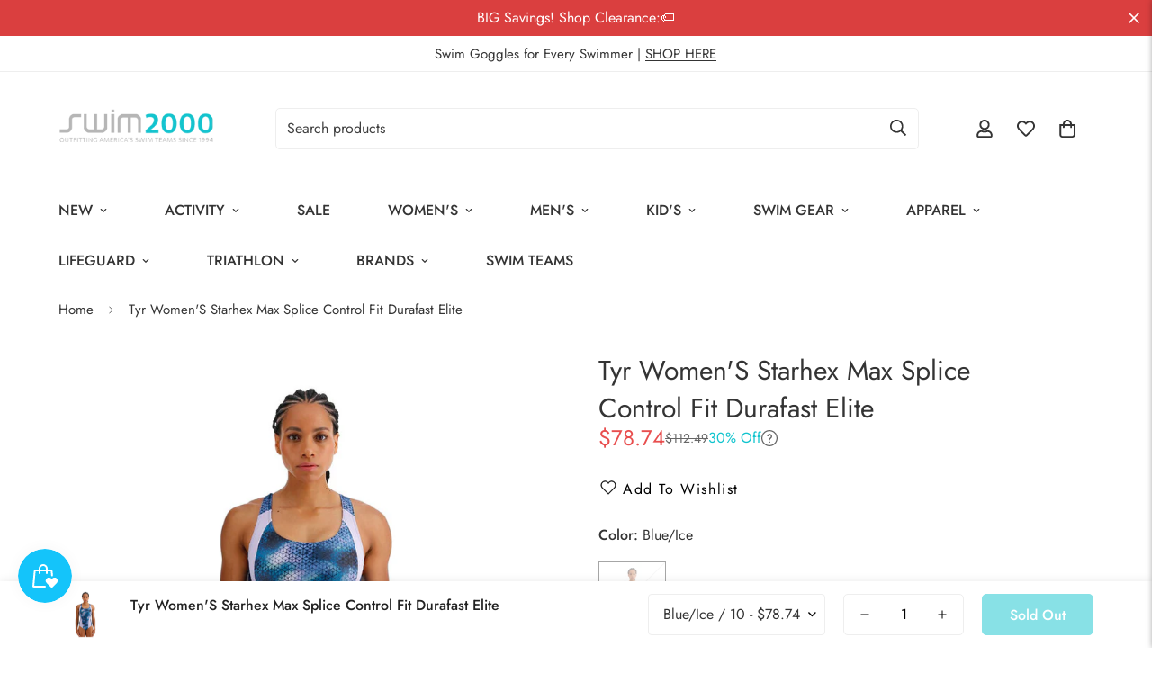

--- FILE ---
content_type: text/html; charset=utf-8
request_url: https://www.swim2000.com/products/tyr-women-one-piece-starhex-max-splice-control-fit-tspshx7a
body_size: 73686
content:

<!doctype html>
<html
  class="no-js  m:overflow-hidden"
  lang="en"
  data-template="product"
  
>
  <head>
    <meta charset="utf-8">
    <meta http-equiv="X-UA-Compatible" content="IE=edge">
    <meta name="viewport" content="width=device-width, initial-scale=1, maximum-scale=1.0, user-scalable=0">
    <meta name="theme-color" content=""><link rel="canonical" href="https://www.swim2000.com/products/tyr-women-one-piece-starhex-max-splice-control-fit-tspshx7a">

<link rel="preconnect" href="https://cdn.shopify.com" crossorigin>

<link rel="icon" type="image/png" href="//www.swim2000.com/cdn/shop/files/favicon.png?crop=center&height=32&v=1662747024&width=32"><title class="product">Tyr Women&#39;S Starhex Max Splice Control Fit Durafast Elite</title><meta name="description" content="Get ready to rock the pool in style with the Tyr Women&#39;s Starhex Max Splice Control Fit Durafast Elite swimsuit! This isn&#39;t just your ordinary swimsuit it&#39;s a total game-changer that combines high-quality materials and futuristic technology to give you the ultimate swim experience. With removable contour cups, full-bod"><meta property="og:site_name" content="Swim2000">
<meta property="og:url" content="https://www.swim2000.com/products/tyr-women-one-piece-starhex-max-splice-control-fit-tspshx7a">
<meta property="og:title" content="Tyr Women&#39;S Starhex Max Splice Control Fit Durafast Elite">
<meta property="og:type" content="product">
<meta property="og:description" content="Get ready to rock the pool in style with the Tyr Women&#39;s Starhex Max Splice Control Fit Durafast Elite swimsuit! This isn&#39;t just your ordinary swimsuit it&#39;s a total game-changer that combines high-quality materials and futuristic technology to give you the ultimate swim experience. With removable contour cups, full-bod"><meta property="og:image" content="http://www.swim2000.com/cdn/shop/products/1920700-thickbox_default.jpg?v=1687913229">
<meta property="og:image:secure_url" content="https://www.swim2000.com/cdn/shop/products/1920700-thickbox_default.jpg?v=1687913229">
<meta property="og:image:width" content="720">
<meta property="og:image:height" content="720"><meta property="og:price:amount" content="78.74">
<meta property="og:price:currency" content="USD"><meta name="twitter:site" content="@Swim2000_Inc"><meta name="twitter:card" content="summary_large_image">
<meta name="twitter:title" content="Tyr Women&#39;S Starhex Max Splice Control Fit Durafast Elite">
<meta name="twitter:description" content="Get ready to rock the pool in style with the Tyr Women&#39;s Starhex Max Splice Control Fit Durafast Elite swimsuit! This isn&#39;t just your ordinary swimsuit it&#39;s a total game-changer that combines high-quality materials and futuristic technology to give you the ultimate swim experience. With removable contour cups, full-bod">

<style>
  @font-face {  font-family: M-Heading-Font;  font-weight:400;  src: url(https://cdn.shopify.com/s/files/1/0561/2742/2636/files/Jost-Regular.ttf?v=1618297125);  font-display: swap;}@font-face {  font-family: M-Heading-Font;  font-weight:500;  src: url(https://cdn.shopify.com/s/files/1/0561/2742/2636/files/Jost-Medium.ttf?v=1618297125);  font-display: swap;}@font-face {  font-family: M-Heading-Font;  font-weight:600;  src: url(https://cdn.shopify.com/s/files/1/0561/2742/2636/files/Jost-SemiBold.ttf?v=1618297125);  font-display: swap;}:root {  --font-stack-header: 'M-Heading-Font';  --font-weight-header: 400;}@font-face {  font-family: M-Body-Font;  font-weight:400;  src: url(https://cdn.shopify.com/s/files/1/0561/2742/2636/files/Jost-Regular.ttf?v=1618297125);  font-display: swap;}@font-face {  font-family: M-Body-Font;  font-weight:500;  src: url(https://cdn.shopify.com/s/files/1/0561/2742/2636/files/Jost-Medium.ttf?v=1618297125);  font-display: swap;}@font-face {  font-family: M-Body-Font;  font-weight:600;  src: url(https://cdn.shopify.com/s/files/1/0561/2742/2636/files/Jost-SemiBold.ttf?v=1618297125);  font-display: swap;}:root {  --font-stack-body: 'M-Body-Font';  --font-weight-body: 400;;}
</style>
<style>
  html {
    font-size: calc(var(--font-base-size, 16) * 1px);
    -webkit-font-smoothing: antialiased;
    height: 100%;
    scroll-behavior: smooth;
  }
  body {
    margin: 0;
    font-family: var(--font-stack-body);
    font-weight: var(--font-weight-body);
    font-style: var(--font-style-body);
    color: rgb(var(--color-foreground));
    font-size: calc(var(--font-base-size, 16) * 1px);
    line-height: calc(var(--base-line-height) * 1px);
    background-color: rgb(var(--color-background));
    position: relative;
    min-height: 100%;
  }

  body,
  html {
    overflow-x: clip;
  }

  html.prevent-scroll,
  html.prevent-scroll body {
    height: auto;
    overflow: hidden !important;
  }

  html.prevent-scroll {
    padding-right: var(--m-scrollbar-width);
  }

  h1,
  h2,
  h3,
  h4,
  h5,
  h6 {
    font-family: var(--font-stack-header);
    font-weight: var(--font-weight-header);
    font-style: var(--font-style-header);
    color: rgb(var(--color-heading));
    line-height: normal;
    letter-spacing: var(--heading-letter-spacing);
  }
  h1,
  .h1 {
    font-size: calc(((var(--font-h1-mobile)) / (var(--font-base-size))) * 1rem);
    line-height: 1.278;
  }

  h2,
  .h2 {
    font-size: calc(((var(--font-h2-mobile)) / (var(--font-base-size))) * 1rem);
    line-height: 1.267;
  }

  h3,
  .h3 {
    font-size: calc(((var(--font-h3-mobile)) / (var(--font-base-size))) * 1rem);
    line-height: 1.36;
  }

  h4,
  .h4 {
    font-size: calc(((var(--font-h4-mobile)) / (var(--font-base-size))) * 1rem);
    line-height: 1.4;
  }

  h5,
  .h5 {
    font-size: calc(((var(--font-h5-mobile)) / (var(--font-base-size))) * 1rem);
    line-height: 1.5;
  }

  h6,
  .h6 {
    font-size: calc(((var(--font-h6-mobile)) / (var(--font-base-size))) * 1rem);
    line-height: 1.5;
  }

  @media only screen and (min-width: 768px) {
    .h1,
    h1 {
      font-size: calc(((var(--font-h1-tablet)) / (var(--font-base-size))) * 1rem);
      line-height: 1.238;
    }
    .h2,
    h2 {
      font-size: calc(((var(--font-h2-tablet)) / (var(--font-base-size))) * 1rem);
      line-height: 1.235;
    }
    h3,
    .h3 {
      font-size: calc(((var(--font-h3-tablet)) / (var(--font-base-size))) * 1rem);
      line-height: 1.36;
    }
    h4,
    .h4 {
      font-size: calc(((var(--font-h4-tablet)) / (var(--font-base-size))) * 1rem);
      line-height: 1.4;
    }
  }

  @media only screen and (min-width: 1280px) {
    .h1,
    h1 {
      font-size: calc(((var(--font-h1-desktop)) / (var(--font-base-size))) * 1rem);
      line-height: 1.167;
    }
    .h2,
    h2 {
      font-size: calc(((var(--font-h2-desktop)) / (var(--font-base-size))) * 1rem);
      line-height: 1.238;
    }
    h3,
    .h3 {
      font-size: calc(((var(--font-h3-desktop)) / (var(--font-base-size))) * 1rem);
      line-height: 1.278;
    }
    h4,
    .h4 {
      font-size: calc(((var(--font-h4-desktop)) / (var(--font-base-size))) * 1rem);
      line-height: 1.333;
    }
    h5,
    .h5 {
      font-size: calc(((var(--font-h5-desktop)) / (var(--font-base-size))) * 1rem);
    }
    h6,
    .h6 {
      font-size: calc(((var(--font-h6-desktop)) / (var(--font-base-size))) * 1rem);
    }
  }
  [style*='--aspect-ratio'] {
    position: relative;
    overflow: hidden;
  }
  [style*='--aspect-ratio']:before {
    display: block;
    width: 100%;
    content: '';
    height: 0px;
  }
  [style*='--aspect-ratio'] > *:first-child {
    top: 0;
    left: 0;
    right: 0;
    position: absolute !important;
    object-fit: cover;
    width: 100%;
    height: 100%;
  }
  [style*='--aspect-ratio']:before {
    padding-top: calc(100% / (0.0001 + var(--aspect-ratio, 16/9)));
  }
  @media (max-width: 767px) {
    [style*='--aspect-ratio']:before {
      padding-top: calc(100% / (0.0001 + var(--aspect-ratio-mobile, var(--aspect-ratio, 16/9))));
    }
  }
  .swiper-wrapper {
    display: flex;
  }
  .swiper-container:not(.swiper-container-initialized) .swiper-slide {
    width: calc(100% / var(--items, 1));
    flex: 0 0 auto;
  }
  @media (max-width: 1023px) {
    .swiper-container:not(.swiper-container-initialized) .swiper-slide {
      min-width: 40vw;
      flex: 0 0 auto;
    }
  }
  @media (max-width: 767px) {
    .swiper-container:not(.swiper-container-initialized) .swiper-slide {
      min-width: 66vw;
      flex: 0 0 auto;
    }
  }
</style>


    <link href="//www.swim2000.com/cdn/shop/t/13/assets/main.css?v=56768347000736588301727803559" rel="stylesheet" type="text/css" media="all" />

    
<style data-shopify>
:root,.m-color-default {
      --color-background: 255,255,255;
      --color-background-secondary: 250,244,244;
   		
  		--gradient-background: #ffffff;
   		
   		--color-foreground: 52,52,52;
   		--color-foreground-secondary: 102,102,102;
  	--color-heading: 34,34,34;
   		--color-button: 17,196,206;
   		--color-button-text: 255,255,255;
   		--color-outline-button: 0,0,0;
  	--color-button-hover: 34, 34, 34;
  	--color-button-text-hover: 255, 255, 255;
   		--color-border: 238,238,238;
   		--color-price-sale: 232,78,78;
   		--color-price-regular: 0,0,0;
   		--color-form-field: 255,255,255;
   		--color-form-field-text: 0,0,0;
   		--color-tooltip: 34,34,34;
   		--color-tooltip-text: 255,255,255;
   	}
   
.m-color-dark {
      --color-background: 0,0,0;
      --color-background-secondary: 245,245,245;
   		
  		--gradient-background: #000000;
   		
   		--color-foreground: 255,255,255;
   		--color-foreground-secondary: 255,255,255;
  	--color-heading: 255,255,255;
   		--color-button: 255,255,255;
   		--color-button-text: 34,34,34;
   		--color-outline-button: 255,255,255;
  	--color-button-hover: 255, 255, 255;
  	--color-button-text-hover: 34, 34, 34;
   		--color-border: 75,75,75;
   		--color-price-sale: 232,78,78;
   		--color-price-regular: 255,255,255;
   		--color-form-field: 255,255,255;
   		--color-form-field-text: 34,34,34;
   		--color-tooltip: 255,255,255;
   		--color-tooltip-text: 34,34,34;
   	}
   
.m-color-footer {
      --color-background: 245,245,245;
      --color-background-secondary: 245,245,245;
   		
  		--gradient-background: #f5f5f5;
   		
   		--color-foreground: 0,0,0;
   		--color-foreground-secondary: 102,102,102;
  	--color-heading: 34,34,34;
   		--color-button: 34,34,34;
   		--color-button-text: 255,255,255;
   		--color-outline-button: 34,34,34;
  	--color-button-hover: 34, 34, 34;
  	--color-button-text-hover: 255, 255, 255;
   		--color-border: 222,222,222;
   		--color-price-sale: 232,78,78;
   		--color-price-regular: 0,0,0;
   		--color-form-field: 255,255,255;
   		--color-form-field-text: 0,0,0;
   		--color-tooltip: 34,34,34;
   		--color-tooltip-text: 255,255,255;
   	}
   
.m-color-badge-hot {
      --color-background: 154,132,200;
      --color-background-secondary: 245,245,245;
   		
  		--gradient-background: #9a84c8;
   		
   		--color-foreground: 255,255,255;
   		--color-foreground-secondary: 255,255,255;
  	--color-heading: 255,255,255;
   		--color-button: 255,255,255;
   		--color-button-text: 34,34,34;
   		--color-outline-button: 255,255,255;
  	--color-button-hover: 255, 255, 255;
  	--color-button-text-hover: 34, 34, 34;
   		--color-border: 222,222,222;
   		--color-price-sale: 255,255,255;
   		--color-price-regular: 255,255,255;
   		--color-form-field: 255,255,255;
   		--color-form-field-text: 0,0,0;
   		--color-tooltip: 255,255,255;
   		--color-tooltip-text: 34,34,34;
   	}
   
.m-color-badge-new {
      --color-background: 17,196,206;
      --color-background-secondary: 245,245,245;
   		
  		--gradient-background: #11c4ce;
   		
   		--color-foreground: 255,255,255;
   		--color-foreground-secondary: 255,255,255;
  	--color-heading: 255,255,255;
   		--color-button: 255,255,255;
   		--color-button-text: 34,34,34;
   		--color-outline-button: 255,255,255;
  	--color-button-hover: 255, 255, 255;
  	--color-button-text-hover: 34, 34, 34;
   		--color-border: 222,222,222;
   		--color-price-sale: 255,255,255;
   		--color-price-regular: 255,255,255;
   		--color-form-field: 255,255,255;
   		--color-form-field-text: 0,0,0;
   		--color-tooltip: 255,255,255;
   		--color-tooltip-text: 34,34,34;
   	}
   
.m-color-badge-sale {
      --color-background: 218,63,63;
      --color-background-secondary: 245,245,245;
   		
  		--gradient-background: #da3f3f;
   		
   		--color-foreground: 255,255,255;
   		--color-foreground-secondary: 255,255,255;
  	--color-heading: 255,255,255;
   		--color-button: 255,255,255;
   		--color-button-text: 34,34,34;
   		--color-outline-button: 255,255,255;
  	--color-button-hover: 255, 255, 255;
  	--color-button-text-hover: 34, 34, 34;
   		--color-border: 222,222,222;
   		--color-price-sale: 255,255,255;
   		--color-price-regular: 255,255,255;
   		--color-form-field: 255,255,255;
   		--color-form-field-text: 0,0,0;
   		--color-tooltip: 255,255,255;
   		--color-tooltip-text: 34,34,34;
   	}
   
.m-color-best-seller {
      --color-background: 255,152,0;
      --color-background-secondary: 245,245,245;
   		
  		--gradient-background: #ff9800;
   		
   		--color-foreground: 255,255,255;
   		--color-foreground-secondary: 255,255,255;
  	--color-heading: 255,255,255;
   		--color-button: 255,255,255;
   		--color-button-text: 34,34,34;
   		--color-outline-button: 255,255,255;
  	--color-button-hover: 255, 255, 255;
  	--color-button-text-hover: 34, 34, 34;
   		--color-border: 222,222,222;
   		--color-price-sale: 255,255,255;
   		--color-price-regular: 255,255,255;
   		--color-form-field: 255,255,255;
   		--color-form-field-text: 0,0,0;
   		--color-tooltip: 255,255,255;
   		--color-tooltip-text: 34,34,34;
   	}
   
.m-color-scheme-cee058e4-58e3-46aa-9af9-219dadc79066 {
      --color-background: 244,244,244;
      --color-background-secondary: 245,245,245;
   		
  		--gradient-background: #f4f4f4;
   		
   		--color-foreground: 34,34,34;
   		--color-foreground-secondary: 102,102,102;
  	--color-heading: 34,34,34;
   		--color-button: 0,0,0;
   		--color-button-text: 255,255,255;
   		--color-outline-button: 0,0,0;
  	--color-button-hover: 34, 34, 34;
  	--color-button-text-hover: 255, 255, 255;
   		--color-border: 238,238,238;
   		--color-price-sale: 232,78,78;
   		--color-price-regular: 0,0,0;
   		--color-form-field: 242,242,242;
   		--color-form-field-text: 0,0,0;
   		--color-tooltip: 34,34,34;
   		--color-tooltip-text: 255,255,255;
   	}
   
.m-color-scheme-09e5b5b4-774c-4b6c-8025-416ced49cc74 {
      --color-background: 223,248,239;
      --color-background-secondary: 245,245,245;
   		
  		--gradient-background: #dff8ef;
   		
   		--color-foreground: 34,34,34;
   		--color-foreground-secondary: 102,102,102;
  	--color-heading: 34,34,34;
   		--color-button: 0,0,0;
   		--color-button-text: 255,255,255;
   		--color-outline-button: 0,0,0;
  	--color-button-hover: 34, 34, 34;
  	--color-button-text-hover: 255, 255, 255;
   		--color-border: 238,238,238;
   		--color-price-sale: 232,78,78;
   		--color-price-regular: 0,0,0;
   		--color-form-field: 255,255,255;
   		--color-form-field-text: 0,0,0;
   		--color-tooltip: 34,34,34;
   		--color-tooltip-text: 255,255,255;
   	}
   
   .m-color-default, .m-color-dark, .m-color-footer, .m-color-badge-hot, .m-color-badge-new, .m-color-badge-sale, .m-color-best-seller, .m-color-scheme-cee058e4-58e3-46aa-9af9-219dadc79066, .m-color-scheme-09e5b5b4-774c-4b6c-8025-416ced49cc74 {
   	color: rgb(var(--color-foreground));
   	background-color: rgb(var(--color-background));
   }:root {      /* ANIMATIONS */   	--m-duration-short: .1s;      --m-duration-default: .25s;      --m-duration-long: .5s;      --m-duration-image: .65s;      --m-duration-animate: 1s;      --m-animation-duration: 600ms;      --m-animation-fade-in-up: m-fade-in-up var(--m-animation-duration) cubic-bezier(0, 0, 0.3, 1) forwards;      --m-animation-fade-in-left: m-fade-in-left var(--m-animation-duration) cubic-bezier(0, 0, 0.3, 1) forwards;      --m-animation-fade-in-right: m-fade-in-right var(--m-animation-duration) cubic-bezier(0, 0, 0.3, 1) forwards;      --m-animation-fade-in-left-rtl: m-fade-in-left-rtl var(--m-animation-duration) cubic-bezier(0, 0, 0.3, 1) forwards;      --m-animation-fade-in-right-rtl: m-fade-in-right-rtl var(--m-animation-duration) cubic-bezier(0, 0, 0.3, 1) forwards;      --m-animation-fade-in: m-fade-in calc(var(--m-animation-duration) * 2) cubic-bezier(0, 0, 0.3, 1);      --m-animation-zoom-fade: m-zoom-fade var(--m-animation-duration) ease forwards;   	/* BODY */   	--base-line-height: 28;  /* INPUTS */  --inputs-border-width: 1px;   	--inputs-radius: 5px;   	/* BUTTON */   	--btn-letter-spacing: 0px;   	--btn-border-radius: 5px;   	--btn-border-width: 1px;   	--btn-line-height: 23px;   	   	/* COUNT BUBBLE */   	--color-cart-wishlist-count: #ffffff;   	--bg-cart-wishlist-count: #da3f3f;   	/* OVERLAY */   	--color-image-overlay: #000000;   	--opacity-image-overlay: 0.2;   	/* Notification */   	--color-success: 58,135,53;   	--color-warning: 210,134,26;     --color-error: 218, 63, 63;     --color-error-bg: #fbeaea;     --color-warning-bg: #faecd7;     --color-success-bg: #d1eccf;   	/* CUSTOM COLOR */   	--text-black: 0,0,0;   	--text-white: 255,255,255;   	--bg-black: 0,0,0;   	--bg-white: 255,255,255;   	--rounded-full: 9999px;   	--bg-card-placeholder: rgba(243,243,243,1);   	--arrow-select-box: url(//www.swim2000.com/cdn/shop/t/13/assets/ar-down.svg?v=92728264558441377851727803558);   	/* FONT SIZES */   	--font-base-size: 16;   	--font-btn-size: 16px;   	--font-btn-weight: 500;   	--font-h1-desktop: 60;   	--font-h1-tablet: 42;   	--font-h1-mobile: 36;   	--font-h2-desktop: 42;   	--font-h2-tablet: 33;   	--font-h2-mobile: 29;   	--font-h3-desktop: 36;   	--font-h3-tablet: 28;   	--font-h3-mobile: 25;   	--font-h4-desktop: 24;   	--font-h4-tablet: 19;   	--font-h4-mobile: 19;   	--font-h5-desktop: 18;   	--font-h5-mobile: 16;   	--font-h6-desktop: 16;   	--font-h6-mobile: 16;   	--heading-letter-spacing: 0px;  --arrow-down-url: url(//www.swim2000.com/cdn/shop/t/13/assets/arrow-down.svg?v=157552497485556416461727803558);  --arrow-down-white-url: url(//www.swim2000.com/cdn/shop/t/13/assets/arrow-down-white.svg?v=70535736727834135531727803558);  --product-title-line-clamp: unset;   	--spacing-sections-desktop: 0px;      --spacing-sections-laptop: 0px;      --spacing-sections-tablet: 0px;      --spacing-sections-mobile: 0px;   	/* LAYOUT */   	--container-width: 1200px;  --fluid-container-width: 1420px;  --fluid-container-offset: 65px;   }
</style><link rel="stylesheet" href="//www.swim2000.com/cdn/shop/t/13/assets/search.css?v=104001498375601984331727803560" media="print" onload="this.media='all'">
<link rel="stylesheet" href="//www.swim2000.com/cdn/shop/t/13/assets/cart.css?v=87792237976305593871727803558" media="print" onload="this.media='all'">
<link rel="stylesheet" href="//www.swim2000.com/cdn/shop/t/13/assets/cart-custom.css?v=68062338304927680941727803558" media="print" onload="this.media='all'">

<noscript><link href="//www.swim2000.com/cdn/shop/t/13/assets/search.css?v=104001498375601984331727803560" rel="stylesheet" type="text/css" media="all" /></noscript>
<noscript><link href="//www.swim2000.com/cdn/shop/t/13/assets/cart.css?v=87792237976305593871727803558" rel="stylesheet" type="text/css" media="all" /></noscript>
<noscript><link href="//www.swim2000.com/cdn/shop/t/13/assets/cart-custom.css?v=68062338304927680941727803558" rel="stylesheet" type="text/css" media="all" /></noscript><link href="//www.swim2000.com/cdn/shop/t/13/assets/vendor.css?v=78734522753772538311727803560" rel="stylesheet" type="text/css" media="all" /><link rel="stylesheet" href="//www.swim2000.com/cdn/shop/t/13/assets/custom-style.css?v=161186690614920461591727803559" media="print" onload="this.media='all'">
<link rel="stylesheet" href="//www.swim2000.com/cdn/shop/t/13/assets/custom-style-custom.css?v=65207430106612261431727803559" media="print" onload="this.media='all'">
<link rel="stylesheet" href="//www.swim2000.com/cdn/shop/t/13/assets/custom.css?v=105997007003712207781727803593" media="print" onload="this.media='all'">
<noscript><link href="//www.swim2000.com/cdn/shop/t/13/assets/custom-style.css?v=161186690614920461591727803559" rel="stylesheet" type="text/css" media="all" /></noscript>
<noscript><link href="//www.swim2000.com/cdn/shop/t/13/assets/custom-style-custom.css?v=65207430106612261431727803559" rel="stylesheet" type="text/css" media="all" /></noscript>
<noscript><link href="//www.swim2000.com/cdn/shop/t/13/assets/custom.css?v=105997007003712207781727803593" rel="stylesheet" type="text/css" media="all" /></noscript><style data-shopify>.m-topbar a[href*="pinterest"],.m-topbar a[href*="twitter"], .m-topbar a[href*="snapchat"], .m-topbar a[href*="youtube"],.m-topbar a[href*="tiktok"]  {	display: none;}body .m-product-card__tag-name {  font-size: 12px;  font-weight: 500;  text-transform: capitalize;  padding: 4px 10px;  border-radius: 40px;}.m-icon-box--small {  border-top: 1px solid rgb(var(--color-border));}.m-icon-box--small .m-icon-box__heading {  line-height: 26px;  font-size: 18px;  margin-bottom: 6px;}body .m-footer--block .social-media-links {  gap: 12px;  margin: 0;  padding: 5px 0;}body .m-footer--block .social-media-links a {  color: #222;  width: 48px;  height: 48px;  padding: 0;  display: inline-flex;  align-items: center;  justify-content: center;  border-radius: 50%;  background-color: #E9E9E9;  transition: all .3s;}body .m-footer--block .social-media-links a:hover {  background-color: #222;  color: #fff;  box-shadow: 0 0 0 0.2rem #222;}
</style>


<script src="//www.swim2000.com/cdn/shop/t/13/assets/product-list.js?v=46744501398700737051727803560" defer="defer"></script>

    <script src="https://code.jquery.com/jquery-3.6.0.min.js" defer="defer"></script>
    <script src="//www.swim2000.com/cdn/shop/t/13/assets/vendor.min.js?v=7411779853946163671727803560" defer="defer"></script>
    <script src="//www.swim2000.com/cdn/shop/t/13/assets/theme-global.js?v=138033278567154178621727803560" defer="defer"></script><script src="//www.swim2000.com/cdn/shop/t/13/assets/animations.js?v=102124259374288363601727803558" defer="defer"></script><script>window.performance && window.performance.mark && window.performance.mark('shopify.content_for_header.start');</script><meta name="google-site-verification" content="GMYwiLx_4dgI8IXejjeyuXxnAzqj4TfzI4S3df2P8CU">
<meta id="shopify-digital-wallet" name="shopify-digital-wallet" content="/58965131440/digital_wallets/dialog">
<meta name="shopify-checkout-api-token" content="1dda431f586ffd47baf1b451582c062a">
<meta id="in-context-paypal-metadata" data-shop-id="58965131440" data-venmo-supported="false" data-environment="production" data-locale="en_US" data-paypal-v4="true" data-currency="USD">
<link rel="alternate" type="application/json+oembed" href="https://www.swim2000.com/products/tyr-women-one-piece-starhex-max-splice-control-fit-tspshx7a.oembed">
<script async="async" src="/checkouts/internal/preloads.js?locale=en-US"></script>
<link rel="preconnect" href="https://shop.app" crossorigin="anonymous">
<script async="async" src="https://shop.app/checkouts/internal/preloads.js?locale=en-US&shop_id=58965131440" crossorigin="anonymous"></script>
<script id="apple-pay-shop-capabilities" type="application/json">{"shopId":58965131440,"countryCode":"US","currencyCode":"USD","merchantCapabilities":["supports3DS"],"merchantId":"gid:\/\/shopify\/Shop\/58965131440","merchantName":"Swim2000","requiredBillingContactFields":["postalAddress","email","phone"],"requiredShippingContactFields":["postalAddress","email","phone"],"shippingType":"shipping","supportedNetworks":["visa","masterCard","amex","discover","elo","jcb"],"total":{"type":"pending","label":"Swim2000","amount":"1.00"},"shopifyPaymentsEnabled":true,"supportsSubscriptions":true}</script>
<script id="shopify-features" type="application/json">{"accessToken":"1dda431f586ffd47baf1b451582c062a","betas":["rich-media-storefront-analytics"],"domain":"www.swim2000.com","predictiveSearch":true,"shopId":58965131440,"locale":"en"}</script>
<script>var Shopify = Shopify || {};
Shopify.shop = "swim2000-development.myshopify.com";
Shopify.locale = "en";
Shopify.currency = {"active":"USD","rate":"1.0"};
Shopify.country = "US";
Shopify.theme = {"name":"Live Theme","id":138118660272,"schema_name":"Swim2000 - OS 2.0","schema_version":"5.2.0","theme_store_id":null,"role":"main"};
Shopify.theme.handle = "null";
Shopify.theme.style = {"id":null,"handle":null};
Shopify.cdnHost = "www.swim2000.com/cdn";
Shopify.routes = Shopify.routes || {};
Shopify.routes.root = "/";</script>
<script type="module">!function(o){(o.Shopify=o.Shopify||{}).modules=!0}(window);</script>
<script>!function(o){function n(){var o=[];function n(){o.push(Array.prototype.slice.apply(arguments))}return n.q=o,n}var t=o.Shopify=o.Shopify||{};t.loadFeatures=n(),t.autoloadFeatures=n()}(window);</script>
<script>
  window.ShopifyPay = window.ShopifyPay || {};
  window.ShopifyPay.apiHost = "shop.app\/pay";
  window.ShopifyPay.redirectState = null;
</script>
<script id="shop-js-analytics" type="application/json">{"pageType":"product"}</script>
<script defer="defer" async type="module" src="//www.swim2000.com/cdn/shopifycloud/shop-js/modules/v2/client.init-shop-cart-sync_COMZFrEa.en.esm.js"></script>
<script defer="defer" async type="module" src="//www.swim2000.com/cdn/shopifycloud/shop-js/modules/v2/chunk.common_CdXrxk3f.esm.js"></script>
<script type="module">
  await import("//www.swim2000.com/cdn/shopifycloud/shop-js/modules/v2/client.init-shop-cart-sync_COMZFrEa.en.esm.js");
await import("//www.swim2000.com/cdn/shopifycloud/shop-js/modules/v2/chunk.common_CdXrxk3f.esm.js");

  window.Shopify.SignInWithShop?.initShopCartSync?.({"fedCMEnabled":true,"windoidEnabled":true});

</script>
<script>
  window.Shopify = window.Shopify || {};
  if (!window.Shopify.featureAssets) window.Shopify.featureAssets = {};
  window.Shopify.featureAssets['shop-js'] = {"shop-cart-sync":["modules/v2/client.shop-cart-sync_CRSPkpKa.en.esm.js","modules/v2/chunk.common_CdXrxk3f.esm.js"],"init-fed-cm":["modules/v2/client.init-fed-cm_DO1JVZ96.en.esm.js","modules/v2/chunk.common_CdXrxk3f.esm.js"],"init-windoid":["modules/v2/client.init-windoid_hXardXh0.en.esm.js","modules/v2/chunk.common_CdXrxk3f.esm.js"],"init-shop-email-lookup-coordinator":["modules/v2/client.init-shop-email-lookup-coordinator_jpxQlUsx.en.esm.js","modules/v2/chunk.common_CdXrxk3f.esm.js"],"shop-toast-manager":["modules/v2/client.shop-toast-manager_C-K0q6-t.en.esm.js","modules/v2/chunk.common_CdXrxk3f.esm.js"],"shop-button":["modules/v2/client.shop-button_B6dBoDg5.en.esm.js","modules/v2/chunk.common_CdXrxk3f.esm.js"],"shop-login-button":["modules/v2/client.shop-login-button_BHRMsoBb.en.esm.js","modules/v2/chunk.common_CdXrxk3f.esm.js","modules/v2/chunk.modal_C89cmTvN.esm.js"],"shop-cash-offers":["modules/v2/client.shop-cash-offers_p6Pw3nax.en.esm.js","modules/v2/chunk.common_CdXrxk3f.esm.js","modules/v2/chunk.modal_C89cmTvN.esm.js"],"avatar":["modules/v2/client.avatar_BTnouDA3.en.esm.js"],"init-shop-cart-sync":["modules/v2/client.init-shop-cart-sync_COMZFrEa.en.esm.js","modules/v2/chunk.common_CdXrxk3f.esm.js"],"init-shop-for-new-customer-accounts":["modules/v2/client.init-shop-for-new-customer-accounts_BNQiNx4m.en.esm.js","modules/v2/client.shop-login-button_BHRMsoBb.en.esm.js","modules/v2/chunk.common_CdXrxk3f.esm.js","modules/v2/chunk.modal_C89cmTvN.esm.js"],"pay-button":["modules/v2/client.pay-button_CRuQ9trT.en.esm.js","modules/v2/chunk.common_CdXrxk3f.esm.js"],"init-customer-accounts-sign-up":["modules/v2/client.init-customer-accounts-sign-up_Q1yheB3t.en.esm.js","modules/v2/client.shop-login-button_BHRMsoBb.en.esm.js","modules/v2/chunk.common_CdXrxk3f.esm.js","modules/v2/chunk.modal_C89cmTvN.esm.js"],"checkout-modal":["modules/v2/client.checkout-modal_DtXVhFgQ.en.esm.js","modules/v2/chunk.common_CdXrxk3f.esm.js","modules/v2/chunk.modal_C89cmTvN.esm.js"],"init-customer-accounts":["modules/v2/client.init-customer-accounts_B5rMd0lj.en.esm.js","modules/v2/client.shop-login-button_BHRMsoBb.en.esm.js","modules/v2/chunk.common_CdXrxk3f.esm.js","modules/v2/chunk.modal_C89cmTvN.esm.js"],"lead-capture":["modules/v2/client.lead-capture_CmGCXBh3.en.esm.js","modules/v2/chunk.common_CdXrxk3f.esm.js","modules/v2/chunk.modal_C89cmTvN.esm.js"],"shop-follow-button":["modules/v2/client.shop-follow-button_CV5C02lv.en.esm.js","modules/v2/chunk.common_CdXrxk3f.esm.js","modules/v2/chunk.modal_C89cmTvN.esm.js"],"shop-login":["modules/v2/client.shop-login_Bz_Zm_XZ.en.esm.js","modules/v2/chunk.common_CdXrxk3f.esm.js","modules/v2/chunk.modal_C89cmTvN.esm.js"],"payment-terms":["modules/v2/client.payment-terms_D7XnU2ez.en.esm.js","modules/v2/chunk.common_CdXrxk3f.esm.js","modules/v2/chunk.modal_C89cmTvN.esm.js"]};
</script>
<script>(function() {
  var isLoaded = false;
  function asyncLoad() {
    if (isLoaded) return;
    isLoaded = true;
    var urls = ["https:\/\/js.smile.io\/v1\/smile-shopify.js?shop=swim2000-development.myshopify.com","https:\/\/cdn-bundler.nice-team.net\/app\/js\/bundler.js?shop=swim2000-development.myshopify.com","https:\/\/shopify-extension.getredo.com\/main.js?widget_id=49wl0l3bsmnrqn6\u0026shop=swim2000-development.myshopify.com","https:\/\/cdn.attn.tv\/swim2000\/dtag.js?shop=swim2000-development.myshopify.com"];
    for (var i = 0; i < urls.length; i++) {
      var s = document.createElement('script');
      s.type = 'text/javascript';
      s.async = true;
      s.src = urls[i];
      var x = document.getElementsByTagName('script')[0];
      x.parentNode.insertBefore(s, x);
    }
  };
  if(window.attachEvent) {
    window.attachEvent('onload', asyncLoad);
  } else {
    window.addEventListener('load', asyncLoad, false);
  }
})();</script>
<script id="__st">var __st={"a":58965131440,"offset":-28800,"reqid":"aca03831-6e35-4ce9-93a1-2215cfc92d7d-1763141924","pageurl":"www.swim2000.com\/products\/tyr-women-one-piece-starhex-max-splice-control-fit-tspshx7a","u":"b62af9d773a7","p":"product","rtyp":"product","rid":7346296815792};</script>
<script>window.ShopifyPaypalV4VisibilityTracking = true;</script>
<script id="captcha-bootstrap">!function(){'use strict';const t='contact',e='account',n='new_comment',o=[[t,t],['blogs',n],['comments',n],[t,'customer']],c=[[e,'customer_login'],[e,'guest_login'],[e,'recover_customer_password'],[e,'create_customer']],r=t=>t.map((([t,e])=>`form[action*='/${t}']:not([data-nocaptcha='true']) input[name='form_type'][value='${e}']`)).join(','),a=t=>()=>t?[...document.querySelectorAll(t)].map((t=>t.form)):[];function s(){const t=[...o],e=r(t);return a(e)}const i='password',u='form_key',d=['recaptcha-v3-token','g-recaptcha-response','h-captcha-response',i],f=()=>{try{return window.sessionStorage}catch{return}},m='__shopify_v',_=t=>t.elements[u];function p(t,e,n=!1){try{const o=window.sessionStorage,c=JSON.parse(o.getItem(e)),{data:r}=function(t){const{data:e,action:n}=t;return t[m]||n?{data:e,action:n}:{data:t,action:n}}(c);for(const[e,n]of Object.entries(r))t.elements[e]&&(t.elements[e].value=n);n&&o.removeItem(e)}catch(o){console.error('form repopulation failed',{error:o})}}const l='form_type',E='cptcha';function T(t){t.dataset[E]=!0}const w=window,h=w.document,L='Shopify',v='ce_forms',y='captcha';let A=!1;((t,e)=>{const n=(g='f06e6c50-85a8-45c8-87d0-21a2b65856fe',I='https://cdn.shopify.com/shopifycloud/storefront-forms-hcaptcha/ce_storefront_forms_captcha_hcaptcha.v1.5.2.iife.js',D={infoText:'Protected by hCaptcha',privacyText:'Privacy',termsText:'Terms'},(t,e,n)=>{const o=w[L][v],c=o.bindForm;if(c)return c(t,g,e,D).then(n);var r;o.q.push([[t,g,e,D],n]),r=I,A||(h.body.append(Object.assign(h.createElement('script'),{id:'captcha-provider',async:!0,src:r})),A=!0)});var g,I,D;w[L]=w[L]||{},w[L][v]=w[L][v]||{},w[L][v].q=[],w[L][y]=w[L][y]||{},w[L][y].protect=function(t,e){n(t,void 0,e),T(t)},Object.freeze(w[L][y]),function(t,e,n,w,h,L){const[v,y,A,g]=function(t,e,n){const i=e?o:[],u=t?c:[],d=[...i,...u],f=r(d),m=r(i),_=r(d.filter((([t,e])=>n.includes(e))));return[a(f),a(m),a(_),s()]}(w,h,L),I=t=>{const e=t.target;return e instanceof HTMLFormElement?e:e&&e.form},D=t=>v().includes(t);t.addEventListener('submit',(t=>{const e=I(t);if(!e)return;const n=D(e)&&!e.dataset.hcaptchaBound&&!e.dataset.recaptchaBound,o=_(e),c=g().includes(e)&&(!o||!o.value);(n||c)&&t.preventDefault(),c&&!n&&(function(t){try{if(!f())return;!function(t){const e=f();if(!e)return;const n=_(t);if(!n)return;const o=n.value;o&&e.removeItem(o)}(t);const e=Array.from(Array(32),(()=>Math.random().toString(36)[2])).join('');!function(t,e){_(t)||t.append(Object.assign(document.createElement('input'),{type:'hidden',name:u})),t.elements[u].value=e}(t,e),function(t,e){const n=f();if(!n)return;const o=[...t.querySelectorAll(`input[type='${i}']`)].map((({name:t})=>t)),c=[...d,...o],r={};for(const[a,s]of new FormData(t).entries())c.includes(a)||(r[a]=s);n.setItem(e,JSON.stringify({[m]:1,action:t.action,data:r}))}(t,e)}catch(e){console.error('failed to persist form',e)}}(e),e.submit())}));const S=(t,e)=>{t&&!t.dataset[E]&&(n(t,e.some((e=>e===t))),T(t))};for(const o of['focusin','change'])t.addEventListener(o,(t=>{const e=I(t);D(e)&&S(e,y())}));const B=e.get('form_key'),M=e.get(l),P=B&&M;t.addEventListener('DOMContentLoaded',(()=>{const t=y();if(P)for(const e of t)e.elements[l].value===M&&p(e,B);[...new Set([...A(),...v().filter((t=>'true'===t.dataset.shopifyCaptcha))])].forEach((e=>S(e,t)))}))}(h,new URLSearchParams(w.location.search),n,t,e,['guest_login'])})(!0,!1)}();</script>
<script integrity="sha256-52AcMU7V7pcBOXWImdc/TAGTFKeNjmkeM1Pvks/DTgc=" data-source-attribution="shopify.loadfeatures" defer="defer" src="//www.swim2000.com/cdn/shopifycloud/storefront/assets/storefront/load_feature-81c60534.js" crossorigin="anonymous"></script>
<script crossorigin="anonymous" defer="defer" src="//www.swim2000.com/cdn/shopifycloud/storefront/assets/shopify_pay/storefront-65b4c6d7.js?v=20250812"></script>
<script data-source-attribution="shopify.dynamic_checkout.dynamic.init">var Shopify=Shopify||{};Shopify.PaymentButton=Shopify.PaymentButton||{isStorefrontPortableWallets:!0,init:function(){window.Shopify.PaymentButton.init=function(){};var t=document.createElement("script");t.src="https://www.swim2000.com/cdn/shopifycloud/portable-wallets/latest/portable-wallets.en.js",t.type="module",document.head.appendChild(t)}};
</script>
<script data-source-attribution="shopify.dynamic_checkout.buyer_consent">
  function portableWalletsHideBuyerConsent(e){var t=document.getElementById("shopify-buyer-consent"),n=document.getElementById("shopify-subscription-policy-button");t&&n&&(t.classList.add("hidden"),t.setAttribute("aria-hidden","true"),n.removeEventListener("click",e))}function portableWalletsShowBuyerConsent(e){var t=document.getElementById("shopify-buyer-consent"),n=document.getElementById("shopify-subscription-policy-button");t&&n&&(t.classList.remove("hidden"),t.removeAttribute("aria-hidden"),n.addEventListener("click",e))}window.Shopify?.PaymentButton&&(window.Shopify.PaymentButton.hideBuyerConsent=portableWalletsHideBuyerConsent,window.Shopify.PaymentButton.showBuyerConsent=portableWalletsShowBuyerConsent);
</script>
<script>
  function portableWalletsCleanup(e){e&&e.src&&console.error("Failed to load portable wallets script "+e.src);var t=document.querySelectorAll("shopify-accelerated-checkout .shopify-payment-button__skeleton, shopify-accelerated-checkout-cart .wallet-cart-button__skeleton"),e=document.getElementById("shopify-buyer-consent");for(let e=0;e<t.length;e++)t[e].remove();e&&e.remove()}function portableWalletsNotLoadedAsModule(e){e instanceof ErrorEvent&&"string"==typeof e.message&&e.message.includes("import.meta")&&"string"==typeof e.filename&&e.filename.includes("portable-wallets")&&(window.removeEventListener("error",portableWalletsNotLoadedAsModule),window.Shopify.PaymentButton.failedToLoad=e,"loading"===document.readyState?document.addEventListener("DOMContentLoaded",window.Shopify.PaymentButton.init):window.Shopify.PaymentButton.init())}window.addEventListener("error",portableWalletsNotLoadedAsModule);
</script>

<script type="module" src="https://www.swim2000.com/cdn/shopifycloud/portable-wallets/latest/portable-wallets.en.js" onError="portableWalletsCleanup(this)" crossorigin="anonymous"></script>
<script nomodule>
  document.addEventListener("DOMContentLoaded", portableWalletsCleanup);
</script>

<link id="shopify-accelerated-checkout-styles" rel="stylesheet" media="screen" href="https://www.swim2000.com/cdn/shopifycloud/portable-wallets/latest/accelerated-checkout-backwards-compat.css" crossorigin="anonymous">
<style id="shopify-accelerated-checkout-cart">
        #shopify-buyer-consent {
  margin-top: 1em;
  display: inline-block;
  width: 100%;
}

#shopify-buyer-consent.hidden {
  display: none;
}

#shopify-subscription-policy-button {
  background: none;
  border: none;
  padding: 0;
  text-decoration: underline;
  font-size: inherit;
  cursor: pointer;
}

#shopify-subscription-policy-button::before {
  box-shadow: none;
}

      </style>
<link rel="stylesheet" media="screen" href="//www.swim2000.com/cdn/shop/t/13/compiled_assets/styles.css?13899">
<script>window.performance && window.performance.mark && window.performance.mark('shopify.content_for_header.end');</script>

    <script>
      document.documentElement.className = document.documentElement.className.replace('no-js', 'js');
      if (Shopify.designMode) {
        document.documentElement.classList.add('shopify-design-mode');
      }
    </script>
    <script>window.MinimogTheme = {};window.MinimogLibs = {};window.MinimogStrings = {  addToCart: "Add to cart",  soldOut: "Sold Out",  unavailable: "Unavailable",  inStock: "In Stock",  lowStock: 'Low stock',  inventoryQuantityHtml: '<span class="m-product-inventory__quantity">{{ quantity }}</span> In stock',  inventoryLowQuantityHtml: 'Only <span class="m-product-inventory__quantity">{{ quantity }}</span> left',  checkout: "Check out",  viewCart: "View Cart",  cartRemove: "Remove",  zipcodeValidate: "Zip code can\u0026#39;t be blank",  noShippingRate: "There are no shipping rates for your address.",  shippingRatesResult: "We found {{count}} shipping rate(s) for your address",  recommendTitle: "Recommendation for you",  shipping: "Shipping",  add: "Add",  itemAdded: "Product added to cart successfully",  requiredField: "Please fill all the required fields(*) before Add To Cart!",  hours: "hours",  mins: "mins",  outOfStock: "Out of stock",  sold: "Sold",  available: "Available",  preorder: "Pre-order",  sold_out_items_message: "The product is already sold out.",  unitPrice: "Unit price",  unitPriceSeparator: "per",  cartError: "There was an error while updating your cart. Please try again.",  quantityError: "Not enough items available. Only {{ quantity }} left.' }}",  selectVariant: "Please select a variant before adding the product to your cart.",  valideDateTimeDelivery: "Please choose the current or future time."};window.MinimogThemeStyles = {  product: "https://www.swim2000.com/cdn/shop/t/13/assets/product.css?v=25212838471963727991727803560",  productCustom: "https://www.swim2000.com/cdn/shop/t/13/assets/product-custom.css?v=107702478287843541641729494292",  productInventory: "https://www.swim2000.com/cdn/shop/t/13/assets/component-product-inventory.css?v=111082497872923960041727803559"};window.MinimogThemeScripts = {  productModel: "https://www.swim2000.com/cdn/shop/t/13/assets/product-model.js?v=116323143127740990381727803560",  productMedia: "https://www.swim2000.com/cdn/shop/t/13/assets/product-media.js?v=50686704939263044581727803560",  variantsPicker: "https://www.swim2000.com/cdn/shop/t/13/assets/variant-picker.js?v=176860380880063956471760600551",  instagram: "https://www.swim2000.com/cdn/shop/t/13/assets/instagram.js?v=154981741194327260961727803559",  parallax: "https://www.swim2000.com/cdn/shop/t/13/assets/simple-parallax.min.js?v=37778088828013108971727803560",  productInventory: "https://www.swim2000.com/cdn/shop/t/13/assets/product-inventory.js?v=176496748268353573921727803560"};window.MinimogSettings = {  design_mode: false,  requestPath: "\/products\/tyr-women-one-piece-starhex-max-splice-control-fit-tspshx7a",  template: "product",  templateName: "product",productHandle: "tyr-women-one-piece-starhex-max-splice-control-fit-tspshx7a",    productId: 7346296815792,currency_code: "USD",  money_format: "${{amount}}",  base_url: window.location.origin + Shopify.routes.root,  money_with_currency_format: "${{amount}} USD","filter_color1.png":"\/\/www.swim2000.com\/cdn\/shop\/t\/13\/assets\/filter_color1.png?v=147458027895443808701727803559","filter_color1":"Gingham","filter_color2.png":"\/\/www.swim2000.com\/cdn\/shop\/t\/13\/assets\/filter_color2.png?v=177856991997372355631727803559","filter_color2":"flannel","filter_color3.png":"\/\/www.swim2000.com\/cdn\/shop\/t\/13\/assets\/filter_color3.png?13899","filter_color3":"floral",theme: {    id: 138118660272,    name: "Live Theme",    role: "main",    version: "5.2.0",    online_store_version: "2.0",    preview_url: "https://www.swim2000.com?preview_theme_id=138118660272",  },  shop_domain: "https:\/\/www.swim2000.com",  shop_locale: {    published: [{"shop_locale":{"locale":"en","enabled":true,"primary":true,"published":true}}],    current: "en",    primary: "en",  },  routes: {    root: "\/",    cart: "\/cart",    product_recommendations_url: "\/recommendations\/products",    cart_add_url: '/cart/add',    cart_change_url: '/cart/change',    cart_update_url: '/cart/update',    predictive_search_url: '/search/suggest',    search_url: '/search'  },  hide_unavailable_product_options: true,  pcard_image_ratio: "3\/4",  cookie_consent_allow: "Allow cookies",  cookie_consent_message: "This website uses cookies to ensure you get the best experience on our website.",  cookie_consent_placement: "bottom",  cookie_consent_learnmore_link: "https:\/\/www.cookiesandyou.com\/",  cookie_consent_learnmore: "Learn more",  cookie_consent_theme: "black",  cookie_consent_decline: "Decline",  show_cookie_consent: true,  product_colors: "red: #FF6961,\nyellow: #FDDA76,\nblack: #000000,\nblack band: #000000,\nblue: #8DB4D2,\ngreen: #C1E1C1,\npurple: #B19CD9,\nsilver: #EEEEEF,\nwhite: #FFFFFF,\nbrown: #836953,\nlight brown: #B5651D,\ndark turquoise: #23cddc,\norange: #FFB347,\ntan: #E9D1BF,\nviolet: #B490B0,\npink: #FFD1DC,\ngrey: #E0E0E0,\nsky: #96BDC6,\npale leaf: #CCD4BF,\nlight blue: #b1c5d4,\ndark grey: #aca69f,\nbeige: #EBE6DB,\nbeige band: #EED9C4,\ndark blue: #063e66,\ncream: #F1F2E2,\nlight pink: #FBCFCD,\nmint: #bedce3,\ndark gray: #3A3B3C,\nrosy brown: #c4a287,\nlight grey:#D3D3D3,\ncopper: #B87333,\nrose gold: #ECC5C0,\nnight blue: #151B54,\ncoral: #FF7F50,\nlight purple: #C6AEC7,\nivy green: #5b7763,\nsand: #f2d2a9,\npale grey: #878785,\nlead: #6c6b6c,\nheathered cashew: #bdb59f,\ncoca: #c7babd,\nheathered oat: #d3c1aa,\njean blue: #515d6d,\npelican: #e1d6c5,\ntoasted coconut: #9c7b58,\nnavy: #484d5b,\nheathered blue: #3c3c3c,\nheathered green: #534d36,\nheathered grey: #555c62,\nkalamata: #808487,\nslate grey: #484d5b,\ncharcoal: #8b8b8b,\nheathered charcoal: #8b8b8b",  use_ajax_atc: true,  discount_code_enable: false,  enable_cart_drawer: true,  pcard_show_lowest_prices: false,  date_now: "2025\/11\/14  9:38:00-0800 (PST)",  foxKitBaseUrl: "foxkit.app"};function __setSwatchesOptions() {
    try {
      MinimogSettings._colorSwatches = []
      MinimogSettings._imageSwatches = []

      MinimogSettings.product_colors
        .split(',').filter(Boolean)
        .forEach(colorSwatch => {
          const [key, value] = colorSwatch.split(':')
          MinimogSettings._colorSwatches.push({
            key: key.trim().toLowerCase(),
            value: value && value.trim() || ''
          })
        })

      Object.keys(MinimogSettings).forEach(key => {
        if (key.includes('filter_color') && !key.includes('.png')) {
          if (MinimogSettings[`${key}.png`]) {
            MinimogSettings._imageSwatches.push({
              key: MinimogSettings[key].toLowerCase(),
              value: MinimogSettings[`${key}.png`]
            })
          }
        }
      })
    } catch (e) {
      console.error('Failed to convert color/image swatch structure!', e)
    }
  }

  __setSwatchesOptions();
</script>

    
  <!-- BEGIN app block: shopify://apps/klaviyo-email-marketing-sms/blocks/klaviyo-onsite-embed/2632fe16-c075-4321-a88b-50b567f42507 -->












  <script async src="https://static.klaviyo.com/onsite/js/XcjU8H/klaviyo.js?company_id=XcjU8H"></script>
  <script>!function(){if(!window.klaviyo){window._klOnsite=window._klOnsite||[];try{window.klaviyo=new Proxy({},{get:function(n,i){return"push"===i?function(){var n;(n=window._klOnsite).push.apply(n,arguments)}:function(){for(var n=arguments.length,o=new Array(n),w=0;w<n;w++)o[w]=arguments[w];var t="function"==typeof o[o.length-1]?o.pop():void 0,e=new Promise((function(n){window._klOnsite.push([i].concat(o,[function(i){t&&t(i),n(i)}]))}));return e}}})}catch(n){window.klaviyo=window.klaviyo||[],window.klaviyo.push=function(){var n;(n=window._klOnsite).push.apply(n,arguments)}}}}();</script>

  
    <script id="viewed_product">
      if (item == null) {
        var _learnq = _learnq || [];

        var MetafieldReviews = null
        var MetafieldYotpoRating = null
        var MetafieldYotpoCount = null
        var MetafieldLooxRating = null
        var MetafieldLooxCount = null
        var okendoProduct = null
        var okendoProductReviewCount = null
        var okendoProductReviewAverageValue = null
        try {
          // The following fields are used for Customer Hub recently viewed in order to add reviews.
          // This information is not part of __kla_viewed. Instead, it is part of __kla_viewed_reviewed_items
          MetafieldReviews = {};
          MetafieldYotpoRating = null
          MetafieldYotpoCount = null
          MetafieldLooxRating = null
          MetafieldLooxCount = null

          okendoProduct = null
          // If the okendo metafield is not legacy, it will error, which then requires the new json formatted data
          if (okendoProduct && 'error' in okendoProduct) {
            okendoProduct = null
          }
          okendoProductReviewCount = okendoProduct ? okendoProduct.reviewCount : null
          okendoProductReviewAverageValue = okendoProduct ? okendoProduct.reviewAverageValue : null
        } catch (error) {
          console.error('Error in Klaviyo onsite reviews tracking:', error);
        }

        var item = {
          Name: "Tyr Women'S Starhex Max Splice Control Fit Durafast Elite",
          ProductID: 7346296815792,
          Categories: [],
          ImageURL: "https://www.swim2000.com/cdn/shop/products/1920700-thickbox_default_grande.jpg?v=1687913229",
          URL: "https://www.swim2000.com/products/tyr-women-one-piece-starhex-max-splice-control-fit-tspshx7a",
          Brand: "Tyr",
          Price: "$78.74",
          Value: "78.74",
          CompareAtPrice: "$112.49"
        };
        _learnq.push(['track', 'Viewed Product', item]);
        _learnq.push(['trackViewedItem', {
          Title: item.Name,
          ItemId: item.ProductID,
          Categories: item.Categories,
          ImageUrl: item.ImageURL,
          Url: item.URL,
          Metadata: {
            Brand: item.Brand,
            Price: item.Price,
            Value: item.Value,
            CompareAtPrice: item.CompareAtPrice
          },
          metafields:{
            reviews: MetafieldReviews,
            yotpo:{
              rating: MetafieldYotpoRating,
              count: MetafieldYotpoCount,
            },
            loox:{
              rating: MetafieldLooxRating,
              count: MetafieldLooxCount,
            },
            okendo: {
              rating: okendoProductReviewAverageValue,
              count: okendoProductReviewCount,
            }
          }
        }]);
      }
    </script>
  




  <script>
    window.klaviyoReviewsProductDesignMode = false
  </script>







<!-- END app block --><!-- BEGIN app block: shopify://apps/seo-manager-venntov/blocks/seomanager/c54c366f-d4bb-4d52-8d2f-dd61ce8e7e12 --><!-- BEGIN app snippet: SEOManager4 -->
<meta name='seomanager' content='4.0.5' /> 


<script>
	function sm_htmldecode(str) {
		var txt = document.createElement('textarea');
		txt.innerHTML = str;
		return txt.value;
	}

	var venntov_title = sm_htmldecode("Tyr Women&#39;S Starhex Max Splice Control Fit Durafast Elite");
	var venntov_description = sm_htmldecode("Get ready to rock the pool in style with the Tyr Women&#39;s Starhex Max Splice Control Fit Durafast Elite swimsuit! This isn&#39;t just your ordinary swimsuit it&#39;s a total game-changer that combines high-quality materials and futuristic technology to give you the ultimate swim experience. With removable contour cups, full-bod");
	
	if (venntov_title != '') {
		document.title = venntov_title;	
	}
	else {
		document.title = "Tyr Women&#39;S Starhex Max Splice Control Fit Durafast Elite";	
	}

	if (document.querySelector('meta[name="description"]') == null) {
		var venntov_desc = document.createElement('meta');
		venntov_desc.name = "description";
		venntov_desc.content = venntov_description;
		var venntov_head = document.head;
		venntov_head.appendChild(venntov_desc);
	} else {
		document.querySelector('meta[name="description"]').setAttribute("content", venntov_description);
	}
</script>

<script>
	var venntov_robotVals = "index, follow, max-image-preview:large, max-snippet:-1, max-video-preview:-1";
	if (venntov_robotVals !== "") {
		document.querySelectorAll("[name='robots']").forEach(e => e.remove());
		var venntov_robotMeta = document.createElement('meta');
		venntov_robotMeta.name = "robots";
		venntov_robotMeta.content = venntov_robotVals;
		var venntov_head = document.head;
		venntov_head.appendChild(venntov_robotMeta);
	}
</script>

<script>
	var venntov_googleVals = "";
	if (venntov_googleVals !== "") {
		document.querySelectorAll("[name='google']").forEach(e => e.remove());
		var venntov_googleMeta = document.createElement('meta');
		venntov_googleMeta.name = "google";
		venntov_googleMeta.content = venntov_googleVals;
		var venntov_head = document.head;
		venntov_head.appendChild(venntov_googleMeta);
	}
	</script>
	<!-- JSON-LD support -->
			<script type="application/ld+json">
			{
				"@context": "https://schema.org",
				"@id": "https://www.swim2000.com/products/tyr-women-one-piece-starhex-max-splice-control-fit-tspshx7a",
				"@type": "Product","sku": null,"mpn": null,"brand": {
					"@type": "Brand",
					"name": "Tyr"
				},
				"description": "Get ready to rock the pool in style with the Tyr Women's Starhex Max Splice Control Fit Durafast Elite swimsuit! This isn't just your ordinary swimsuit it's a total game-changer that combines high-quality materials and futuristic technology to give you the ultimate swim experience. With removable contour cups, full-body power mesh control, and the advanced Durafast Elite® fabric, you'll feel like a water goddess with unmatched support and comfort. And guess what? It's not afraid of chlorine or fading it's 100% chlorine-proof and colorfast, giving you over 300 hours of non-stop awesomeness. The classic leg cut and keyhole back add a touch of timeless elegance, while the anti-microbial lining keeps you fresh and fabulous all day. Get ready to own the pool like never before with the Tyr Women's Starhex Max Splice Control Fit Durafast Elite dive in and unleash your aquatic queen vibes!\n\npower mesh control\nDurafast Elite® fabric\n100% colorfast\n100% chlorine-proof\n300 hours of high-performance\n",
				"url": "https://www.swim2000.com/products/tyr-women-one-piece-starhex-max-splice-control-fit-tspshx7a",
				"name": "Tyr Women'S Starhex Max Splice Control Fit Durafast Elite","image": "https://www.swim2000.com/cdn/shop/products/1920700-thickbox_default.jpg?v=1687913229&width=1024","offers": [{
							"@type": "Offer",
							"availability": "https://schema.org/OutOfStock",
							"itemCondition": "https://schema.org/NewCondition",
							"priceCurrency": "USD",
							"price": "78.74",
							"priceValidUntil": "2026-11-14",
							"url": "https://www.swim2000.com/products/tyr-women-one-piece-starhex-max-splice-control-fit-tspshx7a?variant=42705085169840",
							"checkoutPageURLTemplate": "https://www.swim2000.com/cart/add?id=42705085169840&quantity=1",
								"image": "https://www.swim2000.com/cdn/shop/products/1920700-thickbox_default.jpg?v=1687913229&width=1024",
							"mpn": "TSPSHX7A-986-10",
								"sku": "TSPSHX7A-986-10",
							"seller": {
								"@type": "Organization",
								"name": "Swim2000"
							}
						},{
							"@type": "Offer",
							"availability": "https://schema.org/OutOfStock",
							"itemCondition": "https://schema.org/NewCondition",
							"priceCurrency": "USD",
							"price": "78.74",
							"priceValidUntil": "2026-11-14",
							"url": "https://www.swim2000.com/products/tyr-women-one-piece-starhex-max-splice-control-fit-tspshx7a?variant=43837078143152",
							"checkoutPageURLTemplate": "https://www.swim2000.com/cart/add?id=43837078143152&quantity=1",
								"image": "https://www.swim2000.com/cdn/shop/products/1920700-thickbox_default.jpg?v=1687913229&width=1024",
							"mpn": "TSPSHX7A-986-12",
								"sku": "TSPSHX7A-986-12",
							"seller": {
								"@type": "Organization",
								"name": "Swim2000"
							}
						},{
							"@type": "Offer",
							"availability": "https://schema.org/OutOfStock",
							"itemCondition": "https://schema.org/NewCondition",
							"priceCurrency": "USD",
							"price": "78.74",
							"priceValidUntil": "2026-11-14",
							"url": "https://www.swim2000.com/products/tyr-women-one-piece-starhex-max-splice-control-fit-tspshx7a?variant=43837078175920",
							"checkoutPageURLTemplate": "https://www.swim2000.com/cart/add?id=43837078175920&quantity=1",
								"image": "https://www.swim2000.com/cdn/shop/products/1920700-thickbox_default.jpg?v=1687913229&width=1024",
							"mpn": "TSPSHX7A-986-14",
								"sku": "TSPSHX7A-986-14",
							"seller": {
								"@type": "Organization",
								"name": "Swim2000"
							}
						},{
							"@type": "Offer",
							"availability": "https://schema.org/OutOfStock",
							"itemCondition": "https://schema.org/NewCondition",
							"priceCurrency": "USD",
							"price": "78.74",
							"priceValidUntil": "2026-11-14",
							"url": "https://www.swim2000.com/products/tyr-women-one-piece-starhex-max-splice-control-fit-tspshx7a?variant=43837078208688",
							"checkoutPageURLTemplate": "https://www.swim2000.com/cart/add?id=43837078208688&quantity=1",
								"image": "https://www.swim2000.com/cdn/shop/products/1920700-thickbox_default.jpg?v=1687913229&width=1024",
							"mpn": "TSPSHX7A-986-16",
								"sku": "TSPSHX7A-986-16",
							"seller": {
								"@type": "Organization",
								"name": "Swim2000"
							}
						},{
							"@type": "Offer",
							"availability": "https://schema.org/OutOfStock",
							"itemCondition": "https://schema.org/NewCondition",
							"priceCurrency": "USD",
							"price": "78.74",
							"priceValidUntil": "2026-11-14",
							"url": "https://www.swim2000.com/products/tyr-women-one-piece-starhex-max-splice-control-fit-tspshx7a?variant=43837078241456",
							"checkoutPageURLTemplate": "https://www.swim2000.com/cart/add?id=43837078241456&quantity=1",
								"image": "https://www.swim2000.com/cdn/shop/products/1920700-thickbox_default.jpg?v=1687913229&width=1024",
							"mpn": "TSPSHX7A-986-18",
								"sku": "TSPSHX7A-986-18",
							"seller": {
								"@type": "Organization",
								"name": "Swim2000"
							}
						},{
							"@type": "Offer",
							"availability": "https://schema.org/OutOfStock",
							"itemCondition": "https://schema.org/NewCondition",
							"priceCurrency": "USD",
							"price": "78.74",
							"priceValidUntil": "2026-11-14",
							"url": "https://www.swim2000.com/products/tyr-women-one-piece-starhex-max-splice-control-fit-tspshx7a?variant=43837078274224",
							"checkoutPageURLTemplate": "https://www.swim2000.com/cart/add?id=43837078274224&quantity=1",
								"image": "https://www.swim2000.com/cdn/shop/products/1920700-thickbox_default.jpg?v=1687913229&width=1024",
							"mpn": "TSPSHX7A-986-20",
								"sku": "TSPSHX7A-986-20",
							"seller": {
								"@type": "Organization",
								"name": "Swim2000"
							}
						},{
							"@type": "Offer",
							"availability": "https://schema.org/OutOfStock",
							"itemCondition": "https://schema.org/NewCondition",
							"priceCurrency": "USD",
							"price": "78.74",
							"priceValidUntil": "2026-11-14",
							"url": "https://www.swim2000.com/products/tyr-women-one-piece-starhex-max-splice-control-fit-tspshx7a?variant=43837078306992",
							"checkoutPageURLTemplate": "https://www.swim2000.com/cart/add?id=43837078306992&quantity=1",
								"image": "https://www.swim2000.com/cdn/shop/products/1920700-thickbox_default.jpg?v=1687913229&width=1024",
							"mpn": "TSPSHX7A-986-6",
								"sku": "TSPSHX7A-986-6",
							"seller": {
								"@type": "Organization",
								"name": "Swim2000"
							}
						},{
							"@type": "Offer",
							"availability": "https://schema.org/OutOfStock",
							"itemCondition": "https://schema.org/NewCondition",
							"priceCurrency": "USD",
							"price": "78.74",
							"priceValidUntil": "2026-11-14",
							"url": "https://www.swim2000.com/products/tyr-women-one-piece-starhex-max-splice-control-fit-tspshx7a?variant=43837078339760",
							"checkoutPageURLTemplate": "https://www.swim2000.com/cart/add?id=43837078339760&quantity=1",
								"image": "https://www.swim2000.com/cdn/shop/products/1920700-thickbox_default.jpg?v=1687913229&width=1024",
							"mpn": "TSPSHX7A-986-8",
								"sku": "TSPSHX7A-986-8",
							"seller": {
								"@type": "Organization",
								"name": "Swim2000"
							}
						}]}
			</script>
<script type="application/ld+json">
				{
					"@context": "http://schema.org",
					"@type": "BreadcrumbList",
					"name": "Breadcrumbs",
					"itemListElement": [{
							"@type": "ListItem",
							"position": 1,
							"name": "Tyr Women&#39;S Starhex Max Splice Control Fit Durafast Elite",
							"item": "https://www.swim2000.com/products/tyr-women-one-piece-starhex-max-splice-control-fit-tspshx7a"
						}]
				}
				</script>
<!-- 524F4D20383A3331 --><!-- END app snippet -->

<!-- END app block --><!-- BEGIN app block: shopify://apps/judge-me-reviews/blocks/judgeme_core/61ccd3b1-a9f2-4160-9fe9-4fec8413e5d8 --><!-- Start of Judge.me Core -->




<link rel="dns-prefetch" href="https://cdnwidget.judge.me">
<link rel="dns-prefetch" href="https://cdn.judge.me">
<link rel="dns-prefetch" href="https://cdn1.judge.me">
<link rel="dns-prefetch" href="https://api.judge.me">

<script data-cfasync='false' class='jdgm-settings-script'>window.jdgmSettings={"pagination":5,"disable_web_reviews":true,"badge_no_review_text":".","badge_n_reviews_text":"{{ n }} review/reviews","hide_badge_preview_if_no_reviews":true,"badge_hide_text":false,"enforce_center_preview_badge":false,"widget_title":"Customer Reviews","widget_open_form_text":"Write a review","widget_close_form_text":"Cancel review","widget_refresh_page_text":"Refresh page","widget_summary_text":"Based on {{ number_of_reviews }} review/reviews","widget_no_review_text":"Be the first to write a review","widget_name_field_text":"Display name","widget_verified_name_field_text":"Verified Name (public)","widget_name_placeholder_text":"Display name","widget_required_field_error_text":"This field is required.","widget_email_field_text":"Email address","widget_verified_email_field_text":"Verified Email (private, can not be edited)","widget_email_placeholder_text":"Your email address","widget_email_field_error_text":"Please enter a valid email address.","widget_rating_field_text":"Rating","widget_review_title_field_text":"Review Title","widget_review_title_placeholder_text":"Give your review a title","widget_review_body_field_text":"Review content","widget_review_body_placeholder_text":"Start writing here...","widget_pictures_field_text":"Picture/Video (optional)","widget_submit_review_text":"Submit Review","widget_submit_verified_review_text":"Submit Verified Review","widget_submit_success_msg_with_auto_publish":"Thank you! Please refresh the page in a few moments to see your review. You can remove or edit your review by logging into \u003ca href='https://judge.me/login' target='_blank' rel='nofollow noopener'\u003eJudge.me\u003c/a\u003e","widget_submit_success_msg_no_auto_publish":"Thank you! Your review will be published as soon as it is approved by the shop admin. You can remove or edit your review by logging into \u003ca href='https://judge.me/login' target='_blank' rel='nofollow noopener'\u003eJudge.me\u003c/a\u003e","widget_show_default_reviews_out_of_total_text":"Showing {{ n_reviews_shown }} out of {{ n_reviews }} reviews.","widget_show_all_link_text":"Show all","widget_show_less_link_text":"Show less","widget_author_said_text":"{{ reviewer_name }} said:","widget_days_text":"{{ n }} days ago","widget_weeks_text":"{{ n }} week/weeks ago","widget_months_text":"{{ n }} month/months ago","widget_years_text":"{{ n }} year/years ago","widget_yesterday_text":"Yesterday","widget_today_text":"Today","widget_replied_text":"\u003e\u003e {{ shop_name }} replied:","widget_read_more_text":"Read more","widget_rating_filter_see_all_text":"See all reviews","widget_sorting_most_recent_text":"Most Recent","widget_sorting_highest_rating_text":"Highest Rating","widget_sorting_lowest_rating_text":"Lowest Rating","widget_sorting_with_pictures_text":"Only Pictures","widget_sorting_most_helpful_text":"Most Helpful","widget_open_question_form_text":"Ask a question","widget_reviews_subtab_text":"Reviews","widget_questions_subtab_text":"Questions","widget_question_label_text":"Question","widget_answer_label_text":"Answer","widget_question_placeholder_text":"Write your question here","widget_submit_question_text":"Submit Question","widget_question_submit_success_text":"Thank you for your question! We will notify you once it gets answered.","verified_badge_text":"Verified","verified_badge_placement":"left-of-reviewer-name","widget_hide_border":false,"widget_social_share":false,"all_reviews_include_out_of_store_products":true,"all_reviews_out_of_store_text":"(out of store)","all_reviews_product_name_prefix_text":"about","enable_review_pictures":true,"widget_product_reviews_subtab_text":"Product Reviews","widget_shop_reviews_subtab_text":"Shop Reviews","widget_write_a_store_review_text":"Write a Store Review","widget_other_languages_heading":"Reviews in Other Languages","widget_translate_review_text":"Translate review to {{ language }}","widget_translating_review_text":"Translating...","widget_show_original_translation_text":"Show original ({{ language }})","widget_translate_review_failed_text":"Review couldn't be translated.","widget_translate_review_retry_text":"Retry","widget_translate_review_try_again_later_text":"Try again later","widget_sorting_pictures_first_text":"Pictures First","floating_tab_button_name":"★ Reviews","floating_tab_title":"Let customers speak for us","floating_tab_url":"","floating_tab_url_enabled":false,"all_reviews_text_badge_text":"Customers rate us {{ shop.metafields.judgeme.all_reviews_rating | round: 1 }}/5 based on {{ shop.metafields.judgeme.all_reviews_count }} reviews.","all_reviews_text_badge_text_branded_style":"{{ shop.metafields.judgeme.all_reviews_rating | round: 1 }} out of 5 stars based on {{ shop.metafields.judgeme.all_reviews_count }} reviews","all_reviews_text_badge_url":"","all_reviews_text_style":"branded","featured_carousel_title":"Let customers speak for us","featured_carousel_count_text":"from {{ n }} reviews","featured_carousel_url":"","verified_count_badge_style":"branded","verified_count_badge_url":"","picture_reminder_submit_button":"Upload Pictures","widget_sorting_videos_first_text":"Videos First","widget_review_pending_text":"Pending","remove_microdata_snippet":true,"preview_badge_no_question_text":"No questions","preview_badge_n_question_text":"{{ number_of_questions }} question/questions","widget_search_bar_placeholder":"Search reviews","widget_sorting_verified_only_text":"Verified only","featured_carousel_verified_badge_enable":true,"featured_carousel_more_reviews_button_text":"Read more reviews","featured_carousel_view_product_button_text":"View product","all_reviews_page_load_more_text":"Load More Reviews","widget_advanced_speed_features":5,"widget_public_name_text":"displayed publicly like","default_reviewer_name_has_non_latin":true,"widget_reviewer_anonymous":"Anonymous","medals_widget_title":"Judge.me Review Medals","widget_invalid_yt_video_url_error_text":"Not a YouTube video URL","widget_max_length_field_error_text":"Please enter no more than {0} characters.","widget_verified_by_shop_text":"Verified by Shop","widget_load_with_code_splitting":true,"widget_ugc_title":"Made by us, Shared by you","widget_ugc_subtitle":"Tag us to see your picture featured in our page","widget_ugc_primary_button_text":"Buy Now","widget_ugc_secondary_button_text":"Load More","widget_ugc_reviews_button_text":"View Reviews","widget_summary_average_rating_text":"{{ average_rating }} out of 5","widget_media_grid_title":"Customer photos \u0026 videos","widget_media_grid_see_more_text":"See more","widget_verified_by_judgeme_text":"Verified by Judge.me","widget_verified_by_judgeme_text_in_store_medals":"Verified by Judge.me","widget_media_field_exceed_quantity_message":"Sorry, we can only accept {{ max_media }} for one review.","widget_media_field_exceed_limit_message":"{{ file_name }} is too large, please select a {{ media_type }} less than {{ size_limit }}MB.","widget_review_submitted_text":"Review Submitted!","widget_question_submitted_text":"Question Submitted!","widget_close_form_text_question":"Cancel","widget_write_your_answer_here_text":"Write your answer here","widget_enabled_branded_link":true,"widget_show_collected_by_judgeme":false,"widget_collected_by_judgeme_text":"collected by Judge.me","widget_load_more_text":"Load More","widget_full_review_text":"Full Review","widget_read_more_reviews_text":"Read More Reviews","widget_read_questions_text":"Read Questions","widget_questions_and_answers_text":"Questions \u0026 Answers","widget_verified_by_text":"Verified by","widget_verified_text":"Verified","widget_number_of_reviews_text":"{{ number_of_reviews }} reviews","widget_back_button_text":"Back","widget_next_button_text":"Next","widget_custom_forms_filter_button":"Filters","how_reviews_are_collected":"How reviews are collected?","widget_gdpr_statement":"How we use your data: We'll only contact you about the review you left, and only if necessary. By submitting your review, you agree to Judge.me's \u003ca href='https://judge.me/terms' target='_blank' rel='nofollow noopener'\u003eterms\u003c/a\u003e, \u003ca href='https://judge.me/privacy' target='_blank' rel='nofollow noopener'\u003eprivacy\u003c/a\u003e and \u003ca href='https://judge.me/content-policy' target='_blank' rel='nofollow noopener'\u003econtent\u003c/a\u003e policies.","review_snippet_widget_round_border_style":true,"review_snippet_widget_card_color":"#FFFFFF","review_snippet_widget_slider_arrows_background_color":"#FFFFFF","review_snippet_widget_slider_arrows_color":"#000000","review_snippet_widget_star_color":"#108474","all_reviews_product_variant_label_text":"Variant: ","widget_show_verified_branding":false,"review_content_screen_title_text":"How would you rate this product?","review_content_introduction_text":"We would love it if you would share a bit about your experience.","one_star_review_guidance_text":"Poor","five_star_review_guidance_text":"Great","customer_information_screen_title_text":"About you","customer_information_introduction_text":"Please tell us more about you.","custom_questions_screen_title_text":"Your experience in more detail","custom_questions_introduction_text":"Here are a few questions to help us understand more about your experience.","review_submitted_screen_title_text":"Thanks for your review!","review_submitted_screen_thank_you_text":"We are processing it and it will appear on the store soon.","review_submitted_screen_email_verification_text":"Please confirm your email by clicking the link we just sent you. This helps us keep reviews authentic.","review_submitted_request_store_review_text":"Would you like to share your experience of shopping with us?","review_submitted_review_other_products_text":"Would you like to review these products?","store_review_screen_title_text":"Would you like to share your experience of shopping with us?","store_review_introduction_text":"We value your feedback and use it to improve. Please share any thoughts or suggestions you have.","reviewer_media_screen_title_picture_text":"Share a picture","reviewer_media_introduction_picture_text":"Upload a photo to support your review.","reviewer_media_screen_title_video_text":"Share a video","reviewer_media_introduction_video_text":"Upload a video to support your review.","reviewer_media_screen_title_picture_or_video_text":"Share a picture or video","reviewer_media_introduction_picture_or_video_text":"Upload a photo or video to support your review.","reviewer_media_youtube_url_text":"Paste your Youtube URL here","advanced_settings_next_step_button_text":"Next","advanced_settings_close_review_button_text":"Close","write_review_flow_required_text":"Required","write_review_flow_privacy_message_text":"We respect your privacy.","write_review_flow_anonymous_text":"Post review as anonymous","write_review_flow_visibility_text":"This won't be visible to other customers.","write_review_flow_multiple_selection_help_text":"Select as many as you like","write_review_flow_single_selection_help_text":"Select one option","write_review_flow_required_field_error_text":"This field is required","write_review_flow_invalid_email_error_text":"Please enter a valid email address","write_review_flow_max_length_error_text":"Max. {{ max_length }} characters.","write_review_flow_media_upload_text":"\u003cb\u003eClick to upload\u003c/b\u003e or drag and drop","write_review_flow_gdpr_statement":"We'll only contact you about your review if necessary. By submitting your review, you agree to our \u003ca href='https://judge.me/terms' target='_blank' rel='nofollow noopener'\u003eterms and conditions\u003c/a\u003e and \u003ca href='https://judge.me/privacy' target='_blank' rel='nofollow noopener'\u003eprivacy policy\u003c/a\u003e.","transparency_badges_collected_via_store_invite_text":"Review collected via store invitation","transparency_badges_from_another_provider_text":"Review collected from another provider","transparency_badges_collected_from_store_visitor_text":"Review collected from a store visitor","transparency_badges_written_in_google_text":"Review written in Google","transparency_badges_written_in_etsy_text":"Review written in Etsy","transparency_badges_written_in_shop_app_text":"Review written in Shop App","transparency_badges_earned_reward_text":"Review earned a reward for future purchase","review_widget_review_word_singular":"Review","review_widget_review_word_plural":"Reviews","platform":"shopify","branding_url":"https://app.judge.me/reviews","branding_text":"Powered by Judge.me","locale":"en","reply_name":"Swim2000","widget_version":"3.0","footer":true,"autopublish":false,"review_dates":true,"enable_custom_form":false,"shop_locale":"en","enable_multi_locales_translations":true,"show_review_title_input":true,"review_verification_email_status":"always","can_be_branded":false,"reply_name_text":"Swim2000"};</script> <style class='jdgm-settings-style'>.jdgm-xx{left:0}:root{--jdgm-primary-color: #108474;--jdgm-secondary-color: rgba(16,132,116,0.1);--jdgm-star-color: #108474;--jdgm-write-review-text-color: white;--jdgm-write-review-bg-color: #108474;--jdgm-paginate-color: #108474;--jdgm-border-radius: 0;--jdgm-reviewer-name-color: #108474}.jdgm-histogram__bar-content{background-color:#108474}.jdgm-rev[data-verified-buyer=true] .jdgm-rev__icon.jdgm-rev__icon:after,.jdgm-rev__buyer-badge.jdgm-rev__buyer-badge{color:white;background-color:#108474}.jdgm-review-widget--small .jdgm-gallery.jdgm-gallery .jdgm-gallery__thumbnail-link:nth-child(8) .jdgm-gallery__thumbnail-wrapper.jdgm-gallery__thumbnail-wrapper:before{content:"See more"}@media only screen and (min-width: 768px){.jdgm-gallery.jdgm-gallery .jdgm-gallery__thumbnail-link:nth-child(8) .jdgm-gallery__thumbnail-wrapper.jdgm-gallery__thumbnail-wrapper:before{content:"See more"}}.jdgm-widget .jdgm-write-rev-link{display:none}.jdgm-widget .jdgm-rev-widg[data-number-of-reviews='0']{display:none}.jdgm-prev-badge[data-average-rating='0.00']{display:none !important}.jdgm-author-all-initials{display:none !important}.jdgm-author-last-initial{display:none !important}.jdgm-rev-widg__title{visibility:hidden}.jdgm-rev-widg__summary-text{visibility:hidden}.jdgm-prev-badge__text{visibility:hidden}.jdgm-rev__prod-link-prefix:before{content:'about'}.jdgm-rev__variant-label:before{content:'Variant: '}.jdgm-rev__out-of-store-text:before{content:'(out of store)'}@media only screen and (min-width: 768px){.jdgm-rev__pics .jdgm-rev_all-rev-page-picture-separator,.jdgm-rev__pics .jdgm-rev__product-picture{display:none}}@media only screen and (max-width: 768px){.jdgm-rev__pics .jdgm-rev_all-rev-page-picture-separator,.jdgm-rev__pics .jdgm-rev__product-picture{display:none}}.jdgm-preview-badge[data-template="product"]{display:none !important}.jdgm-preview-badge[data-template="collection"]{display:none !important}.jdgm-preview-badge[data-template="index"]{display:none !important}.jdgm-review-widget[data-from-snippet="true"]{display:none !important}.jdgm-verified-count-badget[data-from-snippet="true"]{display:none !important}.jdgm-carousel-wrapper[data-from-snippet="true"]{display:none !important}.jdgm-all-reviews-text[data-from-snippet="true"]{display:none !important}.jdgm-medals-section[data-from-snippet="true"]{display:none !important}.jdgm-ugc-media-wrapper[data-from-snippet="true"]{display:none !important}.jdgm-review-snippet-widget .jdgm-rev-snippet-widget__cards-container .jdgm-rev-snippet-card{border-radius:8px;background:#fff}.jdgm-review-snippet-widget .jdgm-rev-snippet-widget__cards-container .jdgm-rev-snippet-card__rev-rating .jdgm-star{color:#108474}.jdgm-review-snippet-widget .jdgm-rev-snippet-widget__prev-btn,.jdgm-review-snippet-widget .jdgm-rev-snippet-widget__next-btn{border-radius:50%;background:#fff}.jdgm-review-snippet-widget .jdgm-rev-snippet-widget__prev-btn>svg,.jdgm-review-snippet-widget .jdgm-rev-snippet-widget__next-btn>svg{fill:#000}.jdgm-full-rev-modal.rev-snippet-widget .jm-mfp-container .jm-mfp-content,.jdgm-full-rev-modal.rev-snippet-widget .jm-mfp-container .jdgm-full-rev__icon,.jdgm-full-rev-modal.rev-snippet-widget .jm-mfp-container .jdgm-full-rev__pic-img,.jdgm-full-rev-modal.rev-snippet-widget .jm-mfp-container .jdgm-full-rev__reply{border-radius:8px}.jdgm-full-rev-modal.rev-snippet-widget .jm-mfp-container .jdgm-full-rev[data-verified-buyer="true"] .jdgm-full-rev__icon::after{border-radius:8px}.jdgm-full-rev-modal.rev-snippet-widget .jm-mfp-container .jdgm-full-rev .jdgm-rev__buyer-badge{border-radius:calc( 8px / 2 )}.jdgm-full-rev-modal.rev-snippet-widget .jm-mfp-container .jdgm-full-rev .jdgm-full-rev__replier::before{content:'Swim2000'}.jdgm-full-rev-modal.rev-snippet-widget .jm-mfp-container .jdgm-full-rev .jdgm-full-rev__product-button{border-radius:calc( 8px * 6 )}
</style> <style class='jdgm-settings-style'></style>

  
  
  
  <style class='jdgm-miracle-styles'>
  @-webkit-keyframes jdgm-spin{0%{-webkit-transform:rotate(0deg);-ms-transform:rotate(0deg);transform:rotate(0deg)}100%{-webkit-transform:rotate(359deg);-ms-transform:rotate(359deg);transform:rotate(359deg)}}@keyframes jdgm-spin{0%{-webkit-transform:rotate(0deg);-ms-transform:rotate(0deg);transform:rotate(0deg)}100%{-webkit-transform:rotate(359deg);-ms-transform:rotate(359deg);transform:rotate(359deg)}}@font-face{font-family:'JudgemeStar';src:url("[data-uri]") format("woff");font-weight:normal;font-style:normal}.jdgm-star{font-family:'JudgemeStar';display:inline !important;text-decoration:none !important;padding:0 4px 0 0 !important;margin:0 !important;font-weight:bold;opacity:1;-webkit-font-smoothing:antialiased;-moz-osx-font-smoothing:grayscale}.jdgm-star:hover{opacity:1}.jdgm-star:last-of-type{padding:0 !important}.jdgm-star.jdgm--on:before{content:"\e000"}.jdgm-star.jdgm--off:before{content:"\e001"}.jdgm-star.jdgm--half:before{content:"\e002"}.jdgm-widget *{margin:0;line-height:1.4;-webkit-box-sizing:border-box;-moz-box-sizing:border-box;box-sizing:border-box;-webkit-overflow-scrolling:touch}.jdgm-hidden{display:none !important;visibility:hidden !important}.jdgm-temp-hidden{display:none}.jdgm-spinner{width:40px;height:40px;margin:auto;border-radius:50%;border-top:2px solid #eee;border-right:2px solid #eee;border-bottom:2px solid #eee;border-left:2px solid #ccc;-webkit-animation:jdgm-spin 0.8s infinite linear;animation:jdgm-spin 0.8s infinite linear}.jdgm-spinner:empty{display:block}.jdgm-prev-badge{display:block !important}

</style>


  
  
   


<script data-cfasync='false' class='jdgm-script'>
!function(e){window.jdgm=window.jdgm||{},jdgm.CDN_HOST="https://cdnwidget.judge.me/",jdgm.API_HOST="https://api.judge.me/",jdgm.CDN_BASE_URL="https://cdn.shopify.com/extensions/019a77e4-a374-7df4-972d-32c540d9a1b8/judgeme-extensions-202/assets/",
jdgm.docReady=function(d){(e.attachEvent?"complete"===e.readyState:"loading"!==e.readyState)?
setTimeout(d,0):e.addEventListener("DOMContentLoaded",d)},jdgm.loadCSS=function(d,t,o,a){
!o&&jdgm.loadCSS.requestedUrls.indexOf(d)>=0||(jdgm.loadCSS.requestedUrls.push(d),
(a=e.createElement("link")).rel="stylesheet",a.class="jdgm-stylesheet",a.media="nope!",
a.href=d,a.onload=function(){this.media="all",t&&setTimeout(t)},e.body.appendChild(a))},
jdgm.loadCSS.requestedUrls=[],jdgm.loadJS=function(e,d){var t=new XMLHttpRequest;
t.onreadystatechange=function(){4===t.readyState&&(Function(t.response)(),d&&d(t.response))},
t.open("GET",e),t.send()},jdgm.docReady((function(){(window.jdgmLoadCSS||e.querySelectorAll(
".jdgm-widget, .jdgm-all-reviews-page").length>0)&&(jdgmSettings.widget_load_with_code_splitting?
parseFloat(jdgmSettings.widget_version)>=3?jdgm.loadCSS(jdgm.CDN_HOST+"widget_v3/base.css"):
jdgm.loadCSS(jdgm.CDN_HOST+"widget/base.css"):jdgm.loadCSS(jdgm.CDN_HOST+"shopify_v2.css"),
jdgm.loadJS(jdgm.CDN_HOST+"loader.js"))}))}(document);
</script>
<noscript><link rel="stylesheet" type="text/css" media="all" href="https://cdnwidget.judge.me/shopify_v2.css"></noscript>

<!-- BEGIN app snippet: theme_fix_tags --><script>
  (function() {
    var jdgmThemeFixes = null;
    if (!jdgmThemeFixes) return;
    var thisThemeFix = jdgmThemeFixes[Shopify.theme.id];
    if (!thisThemeFix) return;

    if (thisThemeFix.html) {
      document.addEventListener("DOMContentLoaded", function() {
        var htmlDiv = document.createElement('div');
        htmlDiv.classList.add('jdgm-theme-fix-html');
        htmlDiv.innerHTML = thisThemeFix.html;
        document.body.append(htmlDiv);
      });
    };

    if (thisThemeFix.css) {
      var styleTag = document.createElement('style');
      styleTag.classList.add('jdgm-theme-fix-style');
      styleTag.innerHTML = thisThemeFix.css;
      document.head.append(styleTag);
    };

    if (thisThemeFix.js) {
      var scriptTag = document.createElement('script');
      scriptTag.classList.add('jdgm-theme-fix-script');
      scriptTag.innerHTML = thisThemeFix.js;
      document.head.append(scriptTag);
    };
  })();
</script>
<!-- END app snippet -->
<!-- End of Judge.me Core -->



<!-- END app block --><!-- BEGIN app block: shopify://apps/redo/blocks/redo_app_embed/c613644b-6df4-4d11-b336-43a5c06745a1 --><script>
  if (typeof process === "undefined") {
    process = {};
  }
  if (process.env === undefined) {
    process.env = {};
  }
  process.env.IPIFY_API_KEY = "at_S8q5xe1hwi5jKf6CSb4V661KXTKK2";
  process.env.AMPLITUDE_API_KEY = "4ea5fb67e1313890e096ab17cce5d093";
  process.env.REDO_API_URL = "https://shopify-cdn.getredo.com";
  process.env.REDO_SHOPIFY_SERVER_URL = "https://shopify-server.getredo.com";
  process.env.REDO_CHAT_WIDGET_URL = "https://chat-widget.getredo.com";

  if (typeof redoStorefront === "undefined") {
    redoStorefront = {};
  }
  if (redoStorefront.env === undefined) {
    redoStorefront.env = {};
  }
  redoStorefront.env.IPIFY_API_KEY = "at_S8q5xe1hwi5jKf6CSb4V661KXTKK2";
  redoStorefront.env.AMPLITUDE_API_KEY = "4ea5fb67e1313890e096ab17cce5d093";
  redoStorefront.env.REDO_API_URL = "https://shopify-cdn.getredo.com";
  redoStorefront.env.REDO_SHOPIFY_SERVER_URL = "https://shopify-server.getredo.com";
  redoStorefront.env.REDO_CHAT_WIDGET_URL = "https://chat-widget.getredo.com";

  const parts = navigator.userAgent.split(" ").map(part => btoa(part)).join("").replace(/=/g, "").toLowerCase();
  if (!parts.includes("2hyb21lluxpz2h0ag91c2") && !parts.includes("w90bwzwcg93zxikdiwmjipk")) {
    const script = document.createElement("script");
    script.async = true;
    script.src = "https://cdn.shopify.com/extensions/019a7a83-8bdd-7c94-8107-43ca50713dac/redotech-shopify-app-840/assets/main.js";
    document.head.appendChild(script);
  }
</script>

<!-- END app block --><!-- BEGIN app block: shopify://apps/attentive/blocks/attn-tag/8df62c72-8fe4-407e-a5b3-72132be30a0d --><script type="text/javascript" src="https://cdn.attn.tv/swim2000/dtag.js?source=app-embed" defer="defer"></script>


<!-- END app block --><script src="https://cdn.shopify.com/extensions/019a77e4-a374-7df4-972d-32c540d9a1b8/judgeme-extensions-202/assets/loader.js" type="text/javascript" defer="defer"></script>
<script src="https://cdn.shopify.com/extensions/019a7f16-9a64-7b42-a156-209ab1d1c8b3/smile-shopify-app-extensions-246/assets/smile-loader.js" type="text/javascript" defer="defer"></script>
<link href="https://cdn.shopify.com/extensions/019a7790-ca99-751f-8a8f-71bb20b0505f/iwish-ext-app-628/assets/main.505ed1e9.chunk.css" rel="stylesheet" type="text/css" media="all">
<link href="https://monorail-edge.shopifysvc.com" rel="dns-prefetch">
<script>(function(){if ("sendBeacon" in navigator && "performance" in window) {try {var session_token_from_headers = performance.getEntriesByType('navigation')[0].serverTiming.find(x => x.name == '_s').description;} catch {var session_token_from_headers = undefined;}var session_cookie_matches = document.cookie.match(/_shopify_s=([^;]*)/);var session_token_from_cookie = session_cookie_matches && session_cookie_matches.length === 2 ? session_cookie_matches[1] : "";var session_token = session_token_from_headers || session_token_from_cookie || "";function handle_abandonment_event(e) {var entries = performance.getEntries().filter(function(entry) {return /monorail-edge.shopifysvc.com/.test(entry.name);});if (!window.abandonment_tracked && entries.length === 0) {window.abandonment_tracked = true;var currentMs = Date.now();var navigation_start = performance.timing.navigationStart;var payload = {shop_id: 58965131440,url: window.location.href,navigation_start,duration: currentMs - navigation_start,session_token,page_type: "product"};window.navigator.sendBeacon("https://monorail-edge.shopifysvc.com/v1/produce", JSON.stringify({schema_id: "online_store_buyer_site_abandonment/1.1",payload: payload,metadata: {event_created_at_ms: currentMs,event_sent_at_ms: currentMs}}));}}window.addEventListener('pagehide', handle_abandonment_event);}}());</script>
<script id="web-pixels-manager-setup">(function e(e,d,r,n,o){if(void 0===o&&(o={}),!Boolean(null===(a=null===(i=window.Shopify)||void 0===i?void 0:i.analytics)||void 0===a?void 0:a.replayQueue)){var i,a;window.Shopify=window.Shopify||{};var t=window.Shopify;t.analytics=t.analytics||{};var s=t.analytics;s.replayQueue=[],s.publish=function(e,d,r){return s.replayQueue.push([e,d,r]),!0};try{self.performance.mark("wpm:start")}catch(e){}var l=function(){var e={modern:/Edge?\/(1{2}[4-9]|1[2-9]\d|[2-9]\d{2}|\d{4,})\.\d+(\.\d+|)|Firefox\/(1{2}[4-9]|1[2-9]\d|[2-9]\d{2}|\d{4,})\.\d+(\.\d+|)|Chrom(ium|e)\/(9{2}|\d{3,})\.\d+(\.\d+|)|(Maci|X1{2}).+ Version\/(15\.\d+|(1[6-9]|[2-9]\d|\d{3,})\.\d+)([,.]\d+|)( \(\w+\)|)( Mobile\/\w+|) Safari\/|Chrome.+OPR\/(9{2}|\d{3,})\.\d+\.\d+|(CPU[ +]OS|iPhone[ +]OS|CPU[ +]iPhone|CPU IPhone OS|CPU iPad OS)[ +]+(15[._]\d+|(1[6-9]|[2-9]\d|\d{3,})[._]\d+)([._]\d+|)|Android:?[ /-](13[3-9]|1[4-9]\d|[2-9]\d{2}|\d{4,})(\.\d+|)(\.\d+|)|Android.+Firefox\/(13[5-9]|1[4-9]\d|[2-9]\d{2}|\d{4,})\.\d+(\.\d+|)|Android.+Chrom(ium|e)\/(13[3-9]|1[4-9]\d|[2-9]\d{2}|\d{4,})\.\d+(\.\d+|)|SamsungBrowser\/([2-9]\d|\d{3,})\.\d+/,legacy:/Edge?\/(1[6-9]|[2-9]\d|\d{3,})\.\d+(\.\d+|)|Firefox\/(5[4-9]|[6-9]\d|\d{3,})\.\d+(\.\d+|)|Chrom(ium|e)\/(5[1-9]|[6-9]\d|\d{3,})\.\d+(\.\d+|)([\d.]+$|.*Safari\/(?![\d.]+ Edge\/[\d.]+$))|(Maci|X1{2}).+ Version\/(10\.\d+|(1[1-9]|[2-9]\d|\d{3,})\.\d+)([,.]\d+|)( \(\w+\)|)( Mobile\/\w+|) Safari\/|Chrome.+OPR\/(3[89]|[4-9]\d|\d{3,})\.\d+\.\d+|(CPU[ +]OS|iPhone[ +]OS|CPU[ +]iPhone|CPU IPhone OS|CPU iPad OS)[ +]+(10[._]\d+|(1[1-9]|[2-9]\d|\d{3,})[._]\d+)([._]\d+|)|Android:?[ /-](13[3-9]|1[4-9]\d|[2-9]\d{2}|\d{4,})(\.\d+|)(\.\d+|)|Mobile Safari.+OPR\/([89]\d|\d{3,})\.\d+\.\d+|Android.+Firefox\/(13[5-9]|1[4-9]\d|[2-9]\d{2}|\d{4,})\.\d+(\.\d+|)|Android.+Chrom(ium|e)\/(13[3-9]|1[4-9]\d|[2-9]\d{2}|\d{4,})\.\d+(\.\d+|)|Android.+(UC? ?Browser|UCWEB|U3)[ /]?(15\.([5-9]|\d{2,})|(1[6-9]|[2-9]\d|\d{3,})\.\d+)\.\d+|SamsungBrowser\/(5\.\d+|([6-9]|\d{2,})\.\d+)|Android.+MQ{2}Browser\/(14(\.(9|\d{2,})|)|(1[5-9]|[2-9]\d|\d{3,})(\.\d+|))(\.\d+|)|K[Aa][Ii]OS\/(3\.\d+|([4-9]|\d{2,})\.\d+)(\.\d+|)/},d=e.modern,r=e.legacy,n=navigator.userAgent;return n.match(d)?"modern":n.match(r)?"legacy":"unknown"}(),u="modern"===l?"modern":"legacy",c=(null!=n?n:{modern:"",legacy:""})[u],f=function(e){return[e.baseUrl,"/wpm","/b",e.hashVersion,"modern"===e.buildTarget?"m":"l",".js"].join("")}({baseUrl:d,hashVersion:r,buildTarget:u}),m=function(e){var d=e.version,r=e.bundleTarget,n=e.surface,o=e.pageUrl,i=e.monorailEndpoint;return{emit:function(e){var a=e.status,t=e.errorMsg,s=(new Date).getTime(),l=JSON.stringify({metadata:{event_sent_at_ms:s},events:[{schema_id:"web_pixels_manager_load/3.1",payload:{version:d,bundle_target:r,page_url:o,status:a,surface:n,error_msg:t},metadata:{event_created_at_ms:s}}]});if(!i)return console&&console.warn&&console.warn("[Web Pixels Manager] No Monorail endpoint provided, skipping logging."),!1;try{return self.navigator.sendBeacon.bind(self.navigator)(i,l)}catch(e){}var u=new XMLHttpRequest;try{return u.open("POST",i,!0),u.setRequestHeader("Content-Type","text/plain"),u.send(l),!0}catch(e){return console&&console.warn&&console.warn("[Web Pixels Manager] Got an unhandled error while logging to Monorail."),!1}}}}({version:r,bundleTarget:l,surface:e.surface,pageUrl:self.location.href,monorailEndpoint:e.monorailEndpoint});try{o.browserTarget=l,function(e){var d=e.src,r=e.async,n=void 0===r||r,o=e.onload,i=e.onerror,a=e.sri,t=e.scriptDataAttributes,s=void 0===t?{}:t,l=document.createElement("script"),u=document.querySelector("head"),c=document.querySelector("body");if(l.async=n,l.src=d,a&&(l.integrity=a,l.crossOrigin="anonymous"),s)for(var f in s)if(Object.prototype.hasOwnProperty.call(s,f))try{l.dataset[f]=s[f]}catch(e){}if(o&&l.addEventListener("load",o),i&&l.addEventListener("error",i),u)u.appendChild(l);else{if(!c)throw new Error("Did not find a head or body element to append the script");c.appendChild(l)}}({src:f,async:!0,onload:function(){if(!function(){var e,d;return Boolean(null===(d=null===(e=window.Shopify)||void 0===e?void 0:e.analytics)||void 0===d?void 0:d.initialized)}()){var d=window.webPixelsManager.init(e)||void 0;if(d){var r=window.Shopify.analytics;r.replayQueue.forEach((function(e){var r=e[0],n=e[1],o=e[2];d.publishCustomEvent(r,n,o)})),r.replayQueue=[],r.publish=d.publishCustomEvent,r.visitor=d.visitor,r.initialized=!0}}},onerror:function(){return m.emit({status:"failed",errorMsg:"".concat(f," has failed to load")})},sri:function(e){var d=/^sha384-[A-Za-z0-9+/=]+$/;return"string"==typeof e&&d.test(e)}(c)?c:"",scriptDataAttributes:o}),m.emit({status:"loading"})}catch(e){m.emit({status:"failed",errorMsg:(null==e?void 0:e.message)||"Unknown error"})}}})({shopId: 58965131440,storefrontBaseUrl: "https://www.swim2000.com",extensionsBaseUrl: "https://extensions.shopifycdn.com/cdn/shopifycloud/web-pixels-manager",monorailEndpoint: "https://monorail-edge.shopifysvc.com/unstable/produce_batch",surface: "storefront-renderer",enabledBetaFlags: ["2dca8a86"],webPixelsConfigList: [{"id":"1155563696","configuration":"{\"shopId\":\"58965131440\"}","eventPayloadVersion":"v1","runtimeContext":"STRICT","scriptVersion":"bd44d5a7beb7120615dbfa23c4317c36","type":"APP","apiClientId":246667608065,"privacyPurposes":["ANALYTICS","MARKETING","SALE_OF_DATA"],"dataSharingAdjustments":{"protectedCustomerApprovalScopes":[]}},{"id":"1108312240","configuration":"{\"accountID\":\"XcjU8H\",\"webPixelConfig\":\"eyJlbmFibGVBZGRlZFRvQ2FydEV2ZW50cyI6IHRydWV9\"}","eventPayloadVersion":"v1","runtimeContext":"STRICT","scriptVersion":"9a3e1117c25e3d7955a2b89bcfe1cdfd","type":"APP","apiClientId":123074,"privacyPurposes":["ANALYTICS","MARKETING"],"dataSharingAdjustments":{"protectedCustomerApprovalScopes":["read_customer_address","read_customer_email","read_customer_name","read_customer_personal_data","read_customer_phone"]}},{"id":"1098875056","configuration":"{\"widgetId\":\"49wl0l3bsmnrqn6\",\"baseRequestUrl\":\"https:\\\/\\\/shopify-server.getredo.com\\\/widgets\",\"splitEnabled\":\"false\",\"customerAccountsEnabled\":\"true\",\"conciergeSplitEnabled\":\"false\",\"marketingEnabled\":\"false\",\"expandedWarrantyEnabled\":\"false\",\"storefrontSalesAIEnabled\":\"false\",\"conversionEnabled\":\"true\"}","eventPayloadVersion":"v1","runtimeContext":"STRICT","scriptVersion":"b5beac1b938e6ddd33292925c5310af2","type":"APP","apiClientId":3426665,"privacyPurposes":["ANALYTICS","MARKETING"],"capabilities":["advanced_dom_events"],"dataSharingAdjustments":{"protectedCustomerApprovalScopes":["read_customer_address","read_customer_email","read_customer_name","read_customer_personal_data","read_customer_phone"]}},{"id":"1051197616","configuration":"{\"env\":\"prod\"}","eventPayloadVersion":"v1","runtimeContext":"LAX","scriptVersion":"1a41e1eca09c95376c0b4a84ae3b11ef","type":"APP","apiClientId":3977633,"privacyPurposes":["ANALYTICS","MARKETING"],"dataSharingAdjustments":{"protectedCustomerApprovalScopes":["read_customer_address","read_customer_email","read_customer_name","read_customer_personal_data","read_customer_phone"]}},{"id":"898826416","configuration":"{\"webPixelName\":\"Judge.me\"}","eventPayloadVersion":"v1","runtimeContext":"STRICT","scriptVersion":"34ad157958823915625854214640f0bf","type":"APP","apiClientId":683015,"privacyPurposes":["ANALYTICS"],"dataSharingAdjustments":{"protectedCustomerApprovalScopes":["read_customer_email","read_customer_name","read_customer_personal_data","read_customer_phone"]}},{"id":"443547824","configuration":"{\"config\":\"{\\\"google_tag_ids\\\":[\\\"G-976KWL2LKS\\\",\\\"GT-WKRHD3DB\\\",\\\"AW-1069633958\\\"],\\\"target_country\\\":\\\"US\\\",\\\"gtag_events\\\":[{\\\"type\\\":\\\"search\\\",\\\"action_label\\\":\\\"G-976KWL2LKS\\\"},{\\\"type\\\":\\\"begin_checkout\\\",\\\"action_label\\\":\\\"G-976KWL2LKS\\\"},{\\\"type\\\":\\\"view_item\\\",\\\"action_label\\\":[\\\"G-976KWL2LKS\\\",\\\"MC-3WHS1ERFPW\\\"]},{\\\"type\\\":\\\"purchase\\\",\\\"action_label\\\":[\\\"G-976KWL2LKS\\\",\\\"MC-3WHS1ERFPW\\\",\\\"AW-1069633958\\\/Sx1vCPXy4d4BEKajhf4D\\\"]},{\\\"type\\\":\\\"page_view\\\",\\\"action_label\\\":[\\\"G-976KWL2LKS\\\",\\\"MC-3WHS1ERFPW\\\"]},{\\\"type\\\":\\\"add_payment_info\\\",\\\"action_label\\\":\\\"G-976KWL2LKS\\\"},{\\\"type\\\":\\\"add_to_cart\\\",\\\"action_label\\\":\\\"G-976KWL2LKS\\\"}],\\\"enable_monitoring_mode\\\":false}\"}","eventPayloadVersion":"v1","runtimeContext":"OPEN","scriptVersion":"b2a88bafab3e21179ed38636efcd8a93","type":"APP","apiClientId":1780363,"privacyPurposes":[],"dataSharingAdjustments":{"protectedCustomerApprovalScopes":["read_customer_address","read_customer_email","read_customer_name","read_customer_personal_data","read_customer_phone"]}},{"id":"227475632","configuration":"{\"pixel_id\":\"334272383924834\",\"pixel_type\":\"facebook_pixel\",\"metaapp_system_user_token\":\"-\"}","eventPayloadVersion":"v1","runtimeContext":"OPEN","scriptVersion":"ca16bc87fe92b6042fbaa3acc2fbdaa6","type":"APP","apiClientId":2329312,"privacyPurposes":["ANALYTICS","MARKETING","SALE_OF_DATA"],"dataSharingAdjustments":{"protectedCustomerApprovalScopes":["read_customer_address","read_customer_email","read_customer_name","read_customer_personal_data","read_customer_phone"]}},{"id":"124420272","eventPayloadVersion":"1","runtimeContext":"LAX","scriptVersion":"2","type":"CUSTOM","privacyPurposes":["ANALYTICS","MARKETING","SALE_OF_DATA"],"name":"AGI - Bing UET Tracking"},{"id":"shopify-app-pixel","configuration":"{}","eventPayloadVersion":"v1","runtimeContext":"STRICT","scriptVersion":"0450","apiClientId":"shopify-pixel","type":"APP","privacyPurposes":["ANALYTICS","MARKETING"]},{"id":"shopify-custom-pixel","eventPayloadVersion":"v1","runtimeContext":"LAX","scriptVersion":"0450","apiClientId":"shopify-pixel","type":"CUSTOM","privacyPurposes":["ANALYTICS","MARKETING"]}],isMerchantRequest: false,initData: {"shop":{"name":"Swim2000","paymentSettings":{"currencyCode":"USD"},"myshopifyDomain":"swim2000-development.myshopify.com","countryCode":"US","storefrontUrl":"https:\/\/www.swim2000.com"},"customer":null,"cart":null,"checkout":null,"productVariants":[{"price":{"amount":78.74,"currencyCode":"USD"},"product":{"title":"Tyr Women'S Starhex Max Splice Control Fit Durafast Elite","vendor":"Tyr","id":"7346296815792","untranslatedTitle":"Tyr Women'S Starhex Max Splice Control Fit Durafast Elite","url":"\/products\/tyr-women-one-piece-starhex-max-splice-control-fit-tspshx7a","type":"Competition Swimsuits"},"id":"42705085169840","image":{"src":"\/\/www.swim2000.com\/cdn\/shop\/products\/1920700-thickbox_default.jpg?v=1687913229"},"sku":"TSPSHX7A-986-10","title":"Blue\/Ice \/ 10","untranslatedTitle":"Blue\/Ice \/ 10"},{"price":{"amount":78.74,"currencyCode":"USD"},"product":{"title":"Tyr Women'S Starhex Max Splice Control Fit Durafast Elite","vendor":"Tyr","id":"7346296815792","untranslatedTitle":"Tyr Women'S Starhex Max Splice Control Fit Durafast Elite","url":"\/products\/tyr-women-one-piece-starhex-max-splice-control-fit-tspshx7a","type":"Competition Swimsuits"},"id":"43837078143152","image":{"src":"\/\/www.swim2000.com\/cdn\/shop\/products\/1920700-thickbox_default.jpg?v=1687913229"},"sku":"TSPSHX7A-986-12","title":"Blue\/Ice \/ 12","untranslatedTitle":"Blue\/Ice \/ 12"},{"price":{"amount":78.74,"currencyCode":"USD"},"product":{"title":"Tyr Women'S Starhex Max Splice Control Fit Durafast Elite","vendor":"Tyr","id":"7346296815792","untranslatedTitle":"Tyr Women'S Starhex Max Splice Control Fit Durafast Elite","url":"\/products\/tyr-women-one-piece-starhex-max-splice-control-fit-tspshx7a","type":"Competition Swimsuits"},"id":"43837078175920","image":{"src":"\/\/www.swim2000.com\/cdn\/shop\/products\/1920700-thickbox_default.jpg?v=1687913229"},"sku":"TSPSHX7A-986-14","title":"Blue\/Ice \/ 14","untranslatedTitle":"Blue\/Ice \/ 14"},{"price":{"amount":78.74,"currencyCode":"USD"},"product":{"title":"Tyr Women'S Starhex Max Splice Control Fit Durafast Elite","vendor":"Tyr","id":"7346296815792","untranslatedTitle":"Tyr Women'S Starhex Max Splice Control Fit Durafast Elite","url":"\/products\/tyr-women-one-piece-starhex-max-splice-control-fit-tspshx7a","type":"Competition Swimsuits"},"id":"43837078208688","image":{"src":"\/\/www.swim2000.com\/cdn\/shop\/products\/1920700-thickbox_default.jpg?v=1687913229"},"sku":"TSPSHX7A-986-16","title":"Blue\/Ice \/ 16","untranslatedTitle":"Blue\/Ice \/ 16"},{"price":{"amount":78.74,"currencyCode":"USD"},"product":{"title":"Tyr Women'S Starhex Max Splice Control Fit Durafast Elite","vendor":"Tyr","id":"7346296815792","untranslatedTitle":"Tyr Women'S Starhex Max Splice Control Fit Durafast Elite","url":"\/products\/tyr-women-one-piece-starhex-max-splice-control-fit-tspshx7a","type":"Competition Swimsuits"},"id":"43837078241456","image":{"src":"\/\/www.swim2000.com\/cdn\/shop\/products\/1920700-thickbox_default.jpg?v=1687913229"},"sku":"TSPSHX7A-986-18","title":"Blue\/Ice \/ 18","untranslatedTitle":"Blue\/Ice \/ 18"},{"price":{"amount":78.74,"currencyCode":"USD"},"product":{"title":"Tyr Women'S Starhex Max Splice Control Fit Durafast Elite","vendor":"Tyr","id":"7346296815792","untranslatedTitle":"Tyr Women'S Starhex Max Splice Control Fit Durafast Elite","url":"\/products\/tyr-women-one-piece-starhex-max-splice-control-fit-tspshx7a","type":"Competition Swimsuits"},"id":"43837078274224","image":{"src":"\/\/www.swim2000.com\/cdn\/shop\/products\/1920700-thickbox_default.jpg?v=1687913229"},"sku":"TSPSHX7A-986-20","title":"Blue\/Ice \/ 20","untranslatedTitle":"Blue\/Ice \/ 20"},{"price":{"amount":78.74,"currencyCode":"USD"},"product":{"title":"Tyr Women'S Starhex Max Splice Control Fit Durafast Elite","vendor":"Tyr","id":"7346296815792","untranslatedTitle":"Tyr Women'S Starhex Max Splice Control Fit Durafast Elite","url":"\/products\/tyr-women-one-piece-starhex-max-splice-control-fit-tspshx7a","type":"Competition Swimsuits"},"id":"43837078306992","image":{"src":"\/\/www.swim2000.com\/cdn\/shop\/products\/1920700-thickbox_default.jpg?v=1687913229"},"sku":"TSPSHX7A-986-6","title":"Blue\/Ice \/ 6","untranslatedTitle":"Blue\/Ice \/ 6"},{"price":{"amount":78.74,"currencyCode":"USD"},"product":{"title":"Tyr Women'S Starhex Max Splice Control Fit Durafast Elite","vendor":"Tyr","id":"7346296815792","untranslatedTitle":"Tyr Women'S Starhex Max Splice Control Fit Durafast Elite","url":"\/products\/tyr-women-one-piece-starhex-max-splice-control-fit-tspshx7a","type":"Competition Swimsuits"},"id":"43837078339760","image":{"src":"\/\/www.swim2000.com\/cdn\/shop\/products\/1920700-thickbox_default.jpg?v=1687913229"},"sku":"TSPSHX7A-986-8","title":"Blue\/Ice \/ 8","untranslatedTitle":"Blue\/Ice \/ 8"}],"purchasingCompany":null},},"https://www.swim2000.com/cdn","ae1676cfwd2530674p4253c800m34e853cb",{"modern":"","legacy":""},{"shopId":"58965131440","storefrontBaseUrl":"https:\/\/www.swim2000.com","extensionBaseUrl":"https:\/\/extensions.shopifycdn.com\/cdn\/shopifycloud\/web-pixels-manager","surface":"storefront-renderer","enabledBetaFlags":"[\"2dca8a86\"]","isMerchantRequest":"false","hashVersion":"ae1676cfwd2530674p4253c800m34e853cb","publish":"custom","events":"[[\"page_viewed\",{}],[\"product_viewed\",{\"productVariant\":{\"price\":{\"amount\":78.74,\"currencyCode\":\"USD\"},\"product\":{\"title\":\"Tyr Women'S Starhex Max Splice Control Fit Durafast Elite\",\"vendor\":\"Tyr\",\"id\":\"7346296815792\",\"untranslatedTitle\":\"Tyr Women'S Starhex Max Splice Control Fit Durafast Elite\",\"url\":\"\/products\/tyr-women-one-piece-starhex-max-splice-control-fit-tspshx7a\",\"type\":\"Competition Swimsuits\"},\"id\":\"42705085169840\",\"image\":{\"src\":\"\/\/www.swim2000.com\/cdn\/shop\/products\/1920700-thickbox_default.jpg?v=1687913229\"},\"sku\":\"TSPSHX7A-986-10\",\"title\":\"Blue\/Ice \/ 10\",\"untranslatedTitle\":\"Blue\/Ice \/ 10\"}}]]"});</script><script>
  window.ShopifyAnalytics = window.ShopifyAnalytics || {};
  window.ShopifyAnalytics.meta = window.ShopifyAnalytics.meta || {};
  window.ShopifyAnalytics.meta.currency = 'USD';
  var meta = {"product":{"id":7346296815792,"gid":"gid:\/\/shopify\/Product\/7346296815792","vendor":"Tyr","type":"Competition Swimsuits","variants":[{"id":42705085169840,"price":7874,"name":"Tyr Women'S Starhex Max Splice Control Fit Durafast Elite - Blue\/Ice \/ 10","public_title":"Blue\/Ice \/ 10","sku":"TSPSHX7A-986-10"},{"id":43837078143152,"price":7874,"name":"Tyr Women'S Starhex Max Splice Control Fit Durafast Elite - Blue\/Ice \/ 12","public_title":"Blue\/Ice \/ 12","sku":"TSPSHX7A-986-12"},{"id":43837078175920,"price":7874,"name":"Tyr Women'S Starhex Max Splice Control Fit Durafast Elite - Blue\/Ice \/ 14","public_title":"Blue\/Ice \/ 14","sku":"TSPSHX7A-986-14"},{"id":43837078208688,"price":7874,"name":"Tyr Women'S Starhex Max Splice Control Fit Durafast Elite - Blue\/Ice \/ 16","public_title":"Blue\/Ice \/ 16","sku":"TSPSHX7A-986-16"},{"id":43837078241456,"price":7874,"name":"Tyr Women'S Starhex Max Splice Control Fit Durafast Elite - Blue\/Ice \/ 18","public_title":"Blue\/Ice \/ 18","sku":"TSPSHX7A-986-18"},{"id":43837078274224,"price":7874,"name":"Tyr Women'S Starhex Max Splice Control Fit Durafast Elite - Blue\/Ice \/ 20","public_title":"Blue\/Ice \/ 20","sku":"TSPSHX7A-986-20"},{"id":43837078306992,"price":7874,"name":"Tyr Women'S Starhex Max Splice Control Fit Durafast Elite - Blue\/Ice \/ 6","public_title":"Blue\/Ice \/ 6","sku":"TSPSHX7A-986-6"},{"id":43837078339760,"price":7874,"name":"Tyr Women'S Starhex Max Splice Control Fit Durafast Elite - Blue\/Ice \/ 8","public_title":"Blue\/Ice \/ 8","sku":"TSPSHX7A-986-8"}],"remote":false},"page":{"pageType":"product","resourceType":"product","resourceId":7346296815792}};
  for (var attr in meta) {
    window.ShopifyAnalytics.meta[attr] = meta[attr];
  }
</script>
<script class="analytics">
  (function () {
    var customDocumentWrite = function(content) {
      var jquery = null;

      if (window.jQuery) {
        jquery = window.jQuery;
      } else if (window.Checkout && window.Checkout.$) {
        jquery = window.Checkout.$;
      }

      if (jquery) {
        jquery('body').append(content);
      }
    };

    var hasLoggedConversion = function(token) {
      if (token) {
        return document.cookie.indexOf('loggedConversion=' + token) !== -1;
      }
      return false;
    }

    var setCookieIfConversion = function(token) {
      if (token) {
        var twoMonthsFromNow = new Date(Date.now());
        twoMonthsFromNow.setMonth(twoMonthsFromNow.getMonth() + 2);

        document.cookie = 'loggedConversion=' + token + '; expires=' + twoMonthsFromNow;
      }
    }

    var trekkie = window.ShopifyAnalytics.lib = window.trekkie = window.trekkie || [];
    if (trekkie.integrations) {
      return;
    }
    trekkie.methods = [
      'identify',
      'page',
      'ready',
      'track',
      'trackForm',
      'trackLink'
    ];
    trekkie.factory = function(method) {
      return function() {
        var args = Array.prototype.slice.call(arguments);
        args.unshift(method);
        trekkie.push(args);
        return trekkie;
      };
    };
    for (var i = 0; i < trekkie.methods.length; i++) {
      var key = trekkie.methods[i];
      trekkie[key] = trekkie.factory(key);
    }
    trekkie.load = function(config) {
      trekkie.config = config || {};
      trekkie.config.initialDocumentCookie = document.cookie;
      var first = document.getElementsByTagName('script')[0];
      var script = document.createElement('script');
      script.type = 'text/javascript';
      script.onerror = function(e) {
        var scriptFallback = document.createElement('script');
        scriptFallback.type = 'text/javascript';
        scriptFallback.onerror = function(error) {
                var Monorail = {
      produce: function produce(monorailDomain, schemaId, payload) {
        var currentMs = new Date().getTime();
        var event = {
          schema_id: schemaId,
          payload: payload,
          metadata: {
            event_created_at_ms: currentMs,
            event_sent_at_ms: currentMs
          }
        };
        return Monorail.sendRequest("https://" + monorailDomain + "/v1/produce", JSON.stringify(event));
      },
      sendRequest: function sendRequest(endpointUrl, payload) {
        // Try the sendBeacon API
        if (window && window.navigator && typeof window.navigator.sendBeacon === 'function' && typeof window.Blob === 'function' && !Monorail.isIos12()) {
          var blobData = new window.Blob([payload], {
            type: 'text/plain'
          });

          if (window.navigator.sendBeacon(endpointUrl, blobData)) {
            return true;
          } // sendBeacon was not successful

        } // XHR beacon

        var xhr = new XMLHttpRequest();

        try {
          xhr.open('POST', endpointUrl);
          xhr.setRequestHeader('Content-Type', 'text/plain');
          xhr.send(payload);
        } catch (e) {
          console.log(e);
        }

        return false;
      },
      isIos12: function isIos12() {
        return window.navigator.userAgent.lastIndexOf('iPhone; CPU iPhone OS 12_') !== -1 || window.navigator.userAgent.lastIndexOf('iPad; CPU OS 12_') !== -1;
      }
    };
    Monorail.produce('monorail-edge.shopifysvc.com',
      'trekkie_storefront_load_errors/1.1',
      {shop_id: 58965131440,
      theme_id: 138118660272,
      app_name: "storefront",
      context_url: window.location.href,
      source_url: "//www.swim2000.com/cdn/s/trekkie.storefront.308893168db1679b4a9f8a086857af995740364f.min.js"});

        };
        scriptFallback.async = true;
        scriptFallback.src = '//www.swim2000.com/cdn/s/trekkie.storefront.308893168db1679b4a9f8a086857af995740364f.min.js';
        first.parentNode.insertBefore(scriptFallback, first);
      };
      script.async = true;
      script.src = '//www.swim2000.com/cdn/s/trekkie.storefront.308893168db1679b4a9f8a086857af995740364f.min.js';
      first.parentNode.insertBefore(script, first);
    };
    trekkie.load(
      {"Trekkie":{"appName":"storefront","development":false,"defaultAttributes":{"shopId":58965131440,"isMerchantRequest":null,"themeId":138118660272,"themeCityHash":"17792115263054219693","contentLanguage":"en","currency":"USD","eventMetadataId":"da6ff42b-b7b6-49ba-bfc5-719e9efcba33"},"isServerSideCookieWritingEnabled":true,"monorailRegion":"shop_domain","enabledBetaFlags":["f0df213a"]},"Session Attribution":{},"S2S":{"facebookCapiEnabled":true,"source":"trekkie-storefront-renderer","apiClientId":580111}}
    );

    var loaded = false;
    trekkie.ready(function() {
      if (loaded) return;
      loaded = true;

      window.ShopifyAnalytics.lib = window.trekkie;

      var originalDocumentWrite = document.write;
      document.write = customDocumentWrite;
      try { window.ShopifyAnalytics.merchantGoogleAnalytics.call(this); } catch(error) {};
      document.write = originalDocumentWrite;

      window.ShopifyAnalytics.lib.page(null,{"pageType":"product","resourceType":"product","resourceId":7346296815792,"shopifyEmitted":true});

      var match = window.location.pathname.match(/checkouts\/(.+)\/(thank_you|post_purchase)/)
      var token = match? match[1]: undefined;
      if (!hasLoggedConversion(token)) {
        setCookieIfConversion(token);
        window.ShopifyAnalytics.lib.track("Viewed Product",{"currency":"USD","variantId":42705085169840,"productId":7346296815792,"productGid":"gid:\/\/shopify\/Product\/7346296815792","name":"Tyr Women'S Starhex Max Splice Control Fit Durafast Elite - Blue\/Ice \/ 10","price":"78.74","sku":"TSPSHX7A-986-10","brand":"Tyr","variant":"Blue\/Ice \/ 10","category":"Competition Swimsuits","nonInteraction":true,"remote":false},undefined,undefined,{"shopifyEmitted":true});
      window.ShopifyAnalytics.lib.track("monorail:\/\/trekkie_storefront_viewed_product\/1.1",{"currency":"USD","variantId":42705085169840,"productId":7346296815792,"productGid":"gid:\/\/shopify\/Product\/7346296815792","name":"Tyr Women'S Starhex Max Splice Control Fit Durafast Elite - Blue\/Ice \/ 10","price":"78.74","sku":"TSPSHX7A-986-10","brand":"Tyr","variant":"Blue\/Ice \/ 10","category":"Competition Swimsuits","nonInteraction":true,"remote":false,"referer":"https:\/\/www.swim2000.com\/products\/tyr-women-one-piece-starhex-max-splice-control-fit-tspshx7a"});
      }
    });


        var eventsListenerScript = document.createElement('script');
        eventsListenerScript.async = true;
        eventsListenerScript.src = "//www.swim2000.com/cdn/shopifycloud/storefront/assets/shop_events_listener-3da45d37.js";
        document.getElementsByTagName('head')[0].appendChild(eventsListenerScript);

})();</script>
<script
  defer
  src="https://www.swim2000.com/cdn/shopifycloud/perf-kit/shopify-perf-kit-2.1.2.min.js"
  data-application="storefront-renderer"
  data-shop-id="58965131440"
  data-render-region="gcp-us-central1"
  data-page-type="product"
  data-theme-instance-id="138118660272"
  data-theme-name="Swim2000 - OS 2.0"
  data-theme-version="5.2.0"
  data-monorail-region="shop_domain"
  data-resource-timing-sampling-rate="10"
  data-shs="true"
  data-shs-beacon="true"
  data-shs-export-with-fetch="true"
  data-shs-logs-sample-rate="1"
></script>
</head>

  <body
    id="m-theme"
    class="template-product  m-gradient m-color-default m:overflow-hidden"
    
      data-product-id="7346296815792"
    
  >
    
  <style>
    .m-page-transition {
        position: fixed;
        top: 0;
        left: 0;
        width: 100%;
        height: 100%;
        z-index: 999999;
        background: #fff;
        pointer-events: none;
        display: flex;
        align-items: center;
        justify-content: center;
        max-width: 100vw;
        max-height: 100vh;
				transition-property: opacity, visibility;
				transition-duration: var(--m-duration-default);
				transition-timing-function: ease;
      }
      .m-page-transition.fade-out {
        opacity: 0;
        visibility: hidden;
      }
			.m-page-transition.m-page-transition--design-mode {
				opacity: 1;
				visibility: visible;
			}
      .m-page-transition.fade-in {
        opacity: 1;
        visibility: visible;
      }
      .m-page-transition.fade-out .m-page-transition__spinner-content {
        display: none;
      }
			.m-page-transition.m-page-transition--design-mode .m-page-transition__spinner-content {
				display: block;
			}
      @keyframes pageTransitionSpinner {
        0% {
          -webkit-transform: rotate3d(0, 0, 1, 0deg);
          transform: rotate3d(0, 0, 1, 0deg);
        }
        25% {
          -webkit-transform: rotate3d(0, 0, 1, 90deg);
          transform: rotate3d(0, 0, 1, 90deg);
        }
        50% {
          -webkit-transform: rotate3d(0, 0, 1, 180deg);
          transform: rotate3d(0, 0, 1, 180deg);
        }
        75% {
          -webkit-transform: rotate3d(0, 0, 1, 270deg);
          transform: rotate3d(0, 0, 1, 270deg);
        }
        100% {
          -webkit-transform: rotate3d(0, 0, 1, 360deg);
          transform: rotate3d(0, 0, 1, 360deg);
        }
      }
			@keyframes m-blink {
				25% {
					opacity: 0.5;
				}
				50% {
					opacity: 0;
				}
				75% {
					opacity: 0.5;
				}
			}
      .m-page-transition__loading {
        position: absolute;
        animation: pageTransitionSpinner 1.5s linear infinite;
        width: var(--loading-size);
        height: var(--loading-size);
        top: 10px;
        left: 10px;
        border-radius: 50%;
        box-shadow: 0 2px 0 0 var(--loading-color);
        transform-origin: calc(var(--loading-size) / 2) calc(var(--loading-size) / 2 + 1px);
      }
      .m-page-transition__logo {
        animation: m-blink 1.5s linear infinite;
        position: absolute;
        width: var(--loading-size);
        height: var(--loading-size);
        top: 10px;
        left: 10px;
        display: flex;
        align-items: center;
        justify-content: center;
      }
      .m-page-transition__spinner {
        width: var(--loading-size);
        height: var(--loading-size);
        display: inline-block;
        overflow: hidden;
        background: transparent;
      }
      .m-page-transition__spinner-content {
        width: 100%;
        height: 100%;
        position: relative;
        transform: translateZ(0) scale(0.8);
        backface-visibility: hidden;
        transform-origin: 0 0;
      }
      .m-page-transition__spinner-content div {
        box-sizing: content-box;
      }
  </style>
  <div
    class="m-page-transition"
		data-design-mode="false"
    style="--loading-size: 80px; --loading-color: #bbbbbb;"
  >
    <div class="m-page-transition__spinner">
      <div class="m-page-transition__spinner-content">
        <div class="m-page-transition__loading"></div>
        
      </div>
    </div>
  </div>



  <style data-shopify>
    .m-button--scroll-top {
      position: fixed;
      right: 16px;
      bottom: 86px;
      z-index: 99;
      border-radius: 50%;
      padding: 0;
      display: inline-flex;
      align-items: center;
      justify-content: center;
      width: 46px;
      height: 46px;
      opacity: 0;
    }

    .m-button--scroll-top.is-show {
      opacity: 1;
    }

    .m-scroll-top-target {
      width: 0;
      height: 0;
      visibility: hidden;
      opacity: 0;
    }
    @media (max-width: 767px) {
      .m-button--scroll-top {
        width: 40px;
        height: 40px;
      }
      .m-button--scroll-top svg {
        width: 14px;
        height: 14px;
      }
    }
  </style>

<div id="scroll-to-top-target" class="m-scroll-top-target"></div>

<button
  id="scroll-to-top-button"
  class="m-button m-button--primary m-button--scroll-top"
  aria-label="Scroll to Top"
>
  <svg class="m-svg-icon m-svg-icon--medium" fill="currentColor" stroke="currentColor" xmlns="http://www.w3.org/2000/svg" viewBox="0 0 448 512"><path d="M4.465 263.536l7.07 7.071c4.686 4.686 12.284 4.686 16.971 0L207 92.113V468c0 6.627 5.373 12 12 12h10c6.627 0 12-5.373 12-12V92.113l178.494 178.493c4.686 4.686 12.284 4.686 16.971 0l7.07-7.071c4.686-4.686 4.686-12.284 0-16.97l-211.05-211.05c-4.686-4.686-12.284-4.686-16.971 0L4.465 246.566c-4.687 4.686-4.687 12.284 0 16.97z"/></svg>
</button>

<!-- BEGIN sections: header-group -->
<div id="shopify-section-sections--17324600131760__annoucement_F493ii" class="shopify-section shopify-section-group-header-group"><link href="//www.swim2000.com/cdn/shop/t/13/assets/announcement-bar.css?v=138445021103034466441727803558" rel="stylesheet" type="text/css" media="all" />
<script src="//www.swim2000.com/cdn/shop/t/13/assets/announcement-bar.js?v=179261720107003279581727803558" defer="defer"></script>




  
    <section
      id="m-announcement--sections--17324600131760__annoucement_F493ii"
      data-section-id="sections--17324600131760__annoucement_F493ii"
      data-section-type="announcement"
      class="m-announcement-bar m-gradient m-color-badge-sale"
      
    >
      <m-announcement-bar
        data-enable-slider="false"
        
      >
        <div class="m-announcement-bar__container container">
          <div class="m-announcement-bar__wrapper">
            <div class="m-announcement-bar__inner">
              
                <div class="m-announcement-bar__item">
                  
                    <a href="/collections/clearance-corner" class="m-announcement-bar__link"></a>
                  
                  
                    <div class="m-announcement-bar__content">BIG Savings!  Shop Clearance:🏷️</div>
                  
                </div>
              
            </div>
          </div>
          
        </div>
      </m-announcement-bar>
      
        <div class="m-announcement-bar__close m:flex m:items-center">
          <svg
            class="m-svg-icon--medium"
            fill="none"
            stroke="currentColor"
            viewBox="0 0 24 24"
            xmlns="http://www.w3.org/2000/svg"
          >
            <path stroke-linecap="round" stroke-linejoin="round" stroke-width="2" d="M6 18L18 6M6 6l12 12"></path>
          </svg>
        </div>
        <script>
          document.querySelector('.m-announcement-bar__close').addEventListener('click', function () {
            document.querySelector('.m-announcement-bar').remove();
            document.documentElement.style.setProperty('--m-announcement-height', '0px');
          });
        </script>
      
    </section>
  



</div><div id="shopify-section-sections--17324600131760__header" class="shopify-section shopify-section-group-header-group m-section-header"><link href="//www.swim2000.com/cdn/shop/t/13/assets/header.css?v=6364695847640330031727803559" rel="stylesheet" type="text/css" media="all" />
<link href="//www.swim2000.com/cdn/shop/t/13/assets/header-custom.css?v=26496449120956048951744159572" rel="stylesheet" type="text/css" media="all" />

<script src="//www.swim2000.com/cdn/shop/t/13/assets/mega-menu.js?v=38018780030903367411727803559" defer="defer"></script>
<script src="//www.swim2000.com/cdn/shop/t/13/assets/header.js?v=53449780439198298671727803559" defer="defer"></script>
<script src="//www.swim2000.com/cdn/shop/t/13/assets/localization-form.js?v=140427875311100728281727803559" defer="defer"></script>
<script type="application/ld+json">
  {
    "@context": "http://schema.org",
    "@type": "Organization",
    "name": "Swim2000",
    
      
      "logo": "https:\/\/www.swim2000.com\/cdn\/shop\/files\/swim2000-logo.png?v=1634124723\u0026width=250",
    
    "sameAs": [
      "http:\/\/www.twitter.com\/Swim2000_Inc",
      "http:\/\/www.facebook.com\/swim2000",
      "",
      "https:\/\/www.instagram.com\/swim2000_com\/",
      "",
      "",
      "",
      ""
    ],
    "url": "https:\/\/www.swim2000.com"
  }
</script>





<style data-shopify>
  :root {
    --logo-width-desktop: 175px;
    --logo-width-mobile: 110px;
    --logo-width-sticky: 145px;
    --logo-height-sticky: 34.8px;
    --header-transparent-text-color: 255, 255, 255;
  }
</style>
<m-header
  data-section-id="sections--17324600131760__header"
  data-section-type="header"
  data-page="/products/tyr-women-one-piece-starhex-max-splice-control-fit-tspshx7a"
  data-header-design="logo-left__2l"
  
  class="m-header m:block"
  data-transparent="false"
  data-sticky="on_scroll_up"
>
  <link href="//www.swim2000.com/cdn/shop/t/13/assets/topbar.css?v=49267480960919942591727803560" rel="stylesheet" type="text/css" media="all" />

  
  
    <div class="m-topbar m-topbar--show-divider m-gradient m-color-default">
      <div class="container-fluid">
        <div class="m-topbar__inner m:flex m:justify-between m:items-center">
          <div class="m-topbar__left m:w-4/12 m:flex m:items-center">
            
            
            
          </div>
          
            <div class="m-topbar__center m:w-4/12 m:flex m:items-center m:justify-center"><span>Swim Goggles for Every Swimmer |  <a class="m-link-underline" href="collections/swim-goggles">SHOP HERE</a><span></span></span></div>
          
          <div class="m-topbar__right m:w-4/12 m:flex m:items-center m:justify-end">
            

            
          </div>
        </div>
      </div>
    </div>
    

  <div class="m-header__wrapper">
    
    <header
      class="m-header__mobile container-fluid m:flex m:items-center m-gradient m-color-default"
      data-screen="m-header__mobile"
      data-transparent="false"
    >
      <span class="m-menu-button m:flex m:flex-1 m:w-3/12">
        <div class="m-hamburger-box">
          <div class="m-hamburger-box__inner"></div>
        </div>
      </span>
      
      

      <div class="m-logo m-logo--mobile m:justify-center m:w-6/12 m-logo--has-image">
        
          <a href="/" class="m-logo__image m:block" title="Swim2000">
            
              <div
                class="m-logo__image-default m:display-flex m-image"
                style="--aspect-ratio: 4.166666666666667;--aspect-ratio-mobile: 4.166666666666667"
              >
                
                <img src="//www.swim2000.com/cdn/shop/files/swim2000-logo.png?v=1634124723" alt="Swim2000" srcset="//www.swim2000.com/cdn/shop/files/swim2000-logo.png?v=1634124723&amp;width=50 50w, //www.swim2000.com/cdn/shop/files/swim2000-logo.png?v=1634124723&amp;width=100 100w, //www.swim2000.com/cdn/shop/files/swim2000-logo.png?v=1634124723&amp;width=150 150w, //www.swim2000.com/cdn/shop/files/swim2000-logo.png?v=1634124723&amp;width=200 200w, //www.swim2000.com/cdn/shop/files/swim2000-logo.png?v=1634124723&amp;width=250 250w" height="26" class="m:inline-block">
              </div>
            
            
          </a>
        
      </div>
      
      
        <div class="m-header__mobile-right m:w-3/12 m:flex m:flex-1 m:justify-end">
          
            <m-search-popup class="m:flex m:justify-center m:items-center" data-open-search-popup>
              <span class="m-header__search-icon">
                <svg
                  class="m-svg-icon--medium"
                  fill="currentColor"
                  stroke="currentColor"
                  xmlns="http://www.w3.org/2000/svg"
                  viewBox="0 0 512 512"
                >
                  <path d="M508.5 468.9L387.1 347.5c-2.3-2.3-5.3-3.5-8.5-3.5h-13.2c31.5-36.5 50.6-84 50.6-136C416 93.1 322.9 0 208 0S0 93.1 0 208s93.1 208 208 208c52 0 99.5-19.1 136-50.6v13.2c0 3.2 1.3 6.2 3.5 8.5l121.4 121.4c4.7 4.7 12.3 4.7 17 0l22.6-22.6c4.7-4.7 4.7-12.3 0-17zM208 368c-88.4 0-160-71.6-160-160S119.6 48 208 48s160 71.6 160 160-71.6 160-160 160z"/>
                </svg>
              </span>
            </m-search-popup>
          
          
            <a
  href="/cart"
  class="m-cart-icon-bubble"
  aria-label="0"
>
  <span class="m-tooltip m:block m-tooltip--bottom m-tooltip--style-2">
    <svg
      class="m-svg-icon--medium"
      fill="currentColor"
      stroke="currentColor"
      xmlns="http://www.w3.org/2000/svg"
      viewBox="0 0 448 512"
    >
      <path d="M352 128C352 57.42 294.579 0 224 0 153.42 0 96 57.42 96 128H0v304c0 44.183 35.817 80 80 80h288c44.183 0 80-35.817 80-80V128h-96zM224 48c44.112 0 80 35.888 80 80H144c0-44.112 35.888-80 80-80zm176 384c0 17.645-14.355 32-32 32H80c-17.645 0-32-14.355-32-32V176h48v40c0 13.255 10.745 24 24 24s24-10.745 24-24v-40h160v40c0 13.255 10.745 24 24 24s24-10.745 24-24v-40h48v256z"/>
    </svg>
    <span class="m-tooltip__content">Cart</span>
  </span>
  <span class="m-cart-count-bubble m-cart-count m:hidden">0</span>
</a>

          
        </div>
      

      
<div id="m-menu-drawer" class="m-menu-drawer">
  <div class="m-menu-drawer__backdrop"></div>
  <div class="m-menu-drawer__wrapper">
    <div class="m-menu-drawer__content">
      <ul class="m-menu-drawer__navigation m-menu-mobile">
        
          
          
            
            
            
            
            
            
            
            
            
            
            
            
            
          
          
            <li class="m-menu-mobile__item" data-url="/collections/new-products" data-index="0">
              <a
                href="/collections/new-products"
                class="m-menu-mobile__link"
                
              >
                <span>NEW</span>
              </a>
              <span class="m-menu-mobile__toggle-button" data-toggle-submenu="1">
                <svg fill="currentColor" stroke="currentColor" xmlns="http://www.w3.org/2000/svg" viewBox="0 0 256 512">
                  <path d="M17.525 36.465l-7.071 7.07c-4.686 4.686-4.686 12.284 0 16.971L205.947 256 10.454 451.494c-4.686 4.686-4.686 12.284 0 16.971l7.071 7.07c4.686 4.686 12.284 4.686 16.97 0l211.051-211.05c4.686-4.686 4.686-12.284 0-16.971L34.495 36.465c-4.686-4.687-12.284-4.687-16.97 0z"/>
                </svg>
              </span>
              <div class="m-megamenu-mobile m-megamenu-mobile--level-1">
                <div class="m-megamenu-mobile__wrapper">
                  <button class="m-menu-mobile__back-button" data-level="1">
                    <svg xmlns="http://www.w3.org/2000/svg" fill="none" viewBox="0 0 16 17">
                      <path fill="currentColor" d="M8.12109 15.9141c-.21093.1875-.41015.1875-.59765 0L.175781 8.53125c-.210937-.1875-.210937-.375 0-.5625L7.52344.585938c.1875-.1875.38672-.1875.59765 0l.70313.703122c.1875.1875.1875.38672 0 .59766L3.375 7.33594h11.9883c.2812 0 .4219.14062.4219.42187v.98438c0 .28125-.1407.42187-.4219.42187H3.375l5.44922 5.44924c.1875.2109.1875.4101 0 .5976l-.70313.7032z"/>
                    </svg>
                    <span>NEW</span>
                  </button>
                  <ul class="m-submenu-mobile">
                    
                      <li class="m-menu-mobile__item" data-url="/collections/new-products">
                        <a
                          href="#"
                          class="m-menu-mobile__link"
                          
                            data-toggle-submenu="2"
                          
                        >
                          <span>Gender</span>
                        </a>
                        
                          <span class="m-menu-mobile__toggle-button" data-toggle-submenu="2">
                            <svg
                              fill="currentColor"
                              stroke="currentColor"
                              xmlns="http://www.w3.org/2000/svg"
                              viewBox="0 0 256 512"
                            >
                              <path d="M17.525 36.465l-7.071 7.07c-4.686 4.686-4.686 12.284 0 16.971L205.947 256 10.454 451.494c-4.686 4.686-4.686 12.284 0 16.971l7.071 7.07c4.686 4.686 12.284 4.686 16.97 0l211.051-211.05c4.686-4.686 4.686-12.284 0-16.971L34.495 36.465c-4.686-4.687-12.284-4.687-16.97 0z"/>
                            </svg>
                          </span>
                          <div class="m-megamenu-mobile m-megamenu-mobile--level-2">
                            <div class="m-megamenu-mobile__wrapper">
                              <button class="m-menu-mobile__back-button" data-level="2">
                                <svg xmlns="http://www.w3.org/2000/svg" fill="none" viewBox="0 0 16 17">
                                  <path fill="currentColor" d="M8.12109 15.9141c-.21093.1875-.41015.1875-.59765 0L.175781 8.53125c-.210937-.1875-.210937-.375 0-.5625L7.52344.585938c.1875-.1875.38672-.1875.59765 0l.70313.703122c.1875.1875.1875.38672 0 .59766L3.375 7.33594h11.9883c.2812 0 .4219.14062.4219.42187v.98438c0 .28125-.1407.42187-.4219.42187H3.375l5.44922 5.44924c.1875.2109.1875.4101 0 .5976l-.70313.7032z"/>
                                </svg>
                                <span>Gender</span>
                              </button>
                              <ul class="m-submenu-mobile">
                                

<li class="m-menu-mobile__item m-menu-mobile__item--no-submenu" data-url="/collections/mens-new-arrivals">
  <a href="/collections/mens-new-arrivals" class="m-menu-mobile__link">
    Men's
  </a>
  
  
</li>

<li class="m-menu-mobile__item m-menu-mobile__item--no-submenu" data-url="/collections/womens-new-arrivals">
  <a href="/collections/womens-new-arrivals" class="m-menu-mobile__link">
    Women's
  </a>
  
  
</li>

<li class="m-menu-mobile__item m-menu-mobile__item--no-submenu" data-url="/collections/boys-new-arrivals">
  <a href="/collections/boys-new-arrivals" class="m-menu-mobile__link">
    Boys
  </a>
  
  
</li>

<li class="m-menu-mobile__item m-menu-mobile__item--no-submenu" data-url="/collections/girls-swimwear/tag__new_New">
  <a href="/collections/girls-swimwear/tag__new_New" class="m-menu-mobile__link">
    Girls
  </a>
  
  
</li>
                              </ul>
                            </div>
                          </div>
                        
                      </li>
                    
                      <li class="m-menu-mobile__item" data-url="/collections/new-products">
                        <a
                          href="#"
                          class="m-menu-mobile__link"
                          
                            data-toggle-submenu="2"
                          
                        >
                          <span>Category</span>
                        </a>
                        
                          <span class="m-menu-mobile__toggle-button" data-toggle-submenu="2">
                            <svg
                              fill="currentColor"
                              stroke="currentColor"
                              xmlns="http://www.w3.org/2000/svg"
                              viewBox="0 0 256 512"
                            >
                              <path d="M17.525 36.465l-7.071 7.07c-4.686 4.686-4.686 12.284 0 16.971L205.947 256 10.454 451.494c-4.686 4.686-4.686 12.284 0 16.971l7.071 7.07c4.686 4.686 12.284 4.686 16.97 0l211.051-211.05c4.686-4.686 4.686-12.284 0-16.971L34.495 36.465c-4.686-4.687-12.284-4.687-16.97 0z"/>
                            </svg>
                          </span>
                          <div class="m-megamenu-mobile m-megamenu-mobile--level-2">
                            <div class="m-megamenu-mobile__wrapper">
                              <button class="m-menu-mobile__back-button" data-level="2">
                                <svg xmlns="http://www.w3.org/2000/svg" fill="none" viewBox="0 0 16 17">
                                  <path fill="currentColor" d="M8.12109 15.9141c-.21093.1875-.41015.1875-.59765 0L.175781 8.53125c-.210937-.1875-.210937-.375 0-.5625L7.52344.585938c.1875-.1875.38672-.1875.59765 0l.70313.703122c.1875.1875.1875.38672 0 .59766L3.375 7.33594h11.9883c.2812 0 .4219.14062.4219.42187v.98438c0 .28125-.1407.42187-.4219.42187H3.375l5.44922 5.44924c.1875.2109.1875.4101 0 .5976l-.70313.7032z"/>
                                </svg>
                                <span>Category</span>
                              </button>
                              <ul class="m-submenu-mobile">
                                

<li class="m-menu-mobile__item m-menu-mobile__item--no-submenu" data-url="/collections/swimwear-new-arrivals">
  <a href="/collections/swimwear-new-arrivals" class="m-menu-mobile__link">
    Swimwear
  </a>
  
  
</li>

<li class="m-menu-mobile__item m-menu-mobile__item--no-submenu" data-url="/collections/rashguards-new-arrival">
  <a href="/collections/rashguards-new-arrival" class="m-menu-mobile__link">
    Rashguards
  </a>
  
  
</li>

<li class="m-menu-mobile__item m-menu-mobile__item--no-submenu" data-url="/collections/wetsuits-new-arrival">
  <a href="/collections/wetsuits-new-arrival" class="m-menu-mobile__link">
    Wetsuits
  </a>
  
  
</li>

<li class="m-menu-mobile__item m-menu-mobile__item--no-submenu" data-url="/collections/swim-gear-new-arrivals">
  <a href="/collections/swim-gear-new-arrivals" class="m-menu-mobile__link">
    Swim Gear
  </a>
  
  
</li>
                              </ul>
                            </div>
                          </div>
                        
                      </li>
                    
                      <li class="m-menu-mobile__item" data-url="/collections/new-products">
                        <a
                          href="#"
                          class="m-menu-mobile__link"
                          
                            data-toggle-submenu="2"
                          
                        >
                          <span>Brands</span>
                        </a>
                        
                          <span class="m-menu-mobile__toggle-button" data-toggle-submenu="2">
                            <svg
                              fill="currentColor"
                              stroke="currentColor"
                              xmlns="http://www.w3.org/2000/svg"
                              viewBox="0 0 256 512"
                            >
                              <path d="M17.525 36.465l-7.071 7.07c-4.686 4.686-4.686 12.284 0 16.971L205.947 256 10.454 451.494c-4.686 4.686-4.686 12.284 0 16.971l7.071 7.07c4.686 4.686 12.284 4.686 16.97 0l211.051-211.05c4.686-4.686 4.686-12.284 0-16.971L34.495 36.465c-4.686-4.687-12.284-4.687-16.97 0z"/>
                            </svg>
                          </span>
                          <div class="m-megamenu-mobile m-megamenu-mobile--level-2">
                            <div class="m-megamenu-mobile__wrapper">
                              <button class="m-menu-mobile__back-button" data-level="2">
                                <svg xmlns="http://www.w3.org/2000/svg" fill="none" viewBox="0 0 16 17">
                                  <path fill="currentColor" d="M8.12109 15.9141c-.21093.1875-.41015.1875-.59765 0L.175781 8.53125c-.210937-.1875-.210937-.375 0-.5625L7.52344.585938c.1875-.1875.38672-.1875.59765 0l.70313.703122c.1875.1875.1875.38672 0 .59766L3.375 7.33594h11.9883c.2812 0 .4219.14062.4219.42187v.98438c0 .28125-.1407.42187-.4219.42187H3.375l5.44922 5.44924c.1875.2109.1875.4101 0 .5976l-.70313.7032z"/>
                                </svg>
                                <span>Brands</span>
                              </button>
                              <ul class="m-submenu-mobile">
                                

<li class="m-menu-mobile__item m-menu-mobile__item--no-submenu" data-url="/collections/speedo-new-arrivals">
  <a href="/collections/speedo-new-arrivals" class="m-menu-mobile__link">
    Speedo
  </a>
  
  
</li>

<li class="m-menu-mobile__item m-menu-mobile__item--no-submenu" data-url="/collections/nike-new-arrivals">
  <a href="/collections/nike-new-arrivals" class="m-menu-mobile__link">
    Nike
  </a>
  
  
</li>

<li class="m-menu-mobile__item m-menu-mobile__item--no-submenu" data-url="/collections/tyr-new-arrivals">
  <a href="/collections/tyr-new-arrivals" class="m-menu-mobile__link">
    Tyr
  </a>
  
  
</li>

<li class="m-menu-mobile__item m-menu-mobile__item--no-submenu" data-url="/collections/arena-new-arrivals">
  <a href="/collections/arena-new-arrivals" class="m-menu-mobile__link">
    Arena
  </a>
  
  
</li>

<li class="m-menu-mobile__item m-menu-mobile__item--no-submenu" data-url="/collections/dolfin-new-arrivals">
  <a href="/collections/dolfin-new-arrivals" class="m-menu-mobile__link">
    Dolfin
  </a>
  
  
</li>

<li class="m-menu-mobile__item m-menu-mobile__item--no-submenu" data-url="/collections/finis-new-arrivals">
  <a href="/collections/finis-new-arrivals" class="m-menu-mobile__link">
    Finis
  </a>
  
  
</li>
                              </ul>
                            </div>
                          </div>
                        
                      </li>
                    
                  </ul>
                  
                </div>
              </div>
            </li>
          
        
          
          
            
            
            
            
            
            
            
            
            
            
            
            
          
            
          
            <li class="m-menu-mobile__item" data-url="#" data-index="1">
              <a
                href="#"
                class="m-menu-mobile__link"
                
                  data-toggle-submenu="1"
                
              >
                <span>Activity</span>
              </a>
              <span class="m-menu-mobile__toggle-button" data-toggle-submenu="1">
                <svg fill="currentColor" stroke="currentColor" xmlns="http://www.w3.org/2000/svg" viewBox="0 0 256 512">
                  <path d="M17.525 36.465l-7.071 7.07c-4.686 4.686-4.686 12.284 0 16.971L205.947 256 10.454 451.494c-4.686 4.686-4.686 12.284 0 16.971l7.071 7.07c4.686 4.686 12.284 4.686 16.97 0l211.051-211.05c4.686-4.686 4.686-12.284 0-16.971L34.495 36.465c-4.686-4.687-12.284-4.687-16.97 0z"/>
                </svg>
              </span>
              <div class="m-megamenu-mobile m-megamenu-mobile--level-1">
                <div class="m-megamenu-mobile__wrapper">
                  <button class="m-menu-mobile__back-button" data-level="1">
                    <svg xmlns="http://www.w3.org/2000/svg" fill="none" viewBox="0 0 16 17">
                      <path fill="currentColor" d="M8.12109 15.9141c-.21093.1875-.41015.1875-.59765 0L.175781 8.53125c-.210937-.1875-.210937-.375 0-.5625L7.52344.585938c.1875-.1875.38672-.1875.59765 0l.70313.703122c.1875.1875.1875.38672 0 .59766L3.375 7.33594h11.9883c.2812 0 .4219.14062.4219.42187v.98438c0 .28125-.1407.42187-.4219.42187H3.375l5.44922 5.44924c.1875.2109.1875.4101 0 .5976l-.70313.7032z"/>
                    </svg>
                    <span>Activity</span>
                  </button>
                  <ul class="m-submenu-mobile">
                    
                      <li class="m-menu-mobile__item" data-url="#">
                        <a
                          href="/search?q=tag:Activity_Competitive+Swim"
                          class="m-menu-mobile__link"
                          
                        >
                          <span>Competitive Swim</span>
                        </a>
                        
                      </li>
                    
                      <li class="m-menu-mobile__item" data-url="#">
                        <a
                          href="https://www.swim2000.com/collections/water-aerobics"
                          class="m-menu-mobile__link"
                          
                        >
                          <span>Water Aerobics</span>
                        </a>
                        
                      </li>
                    
                      <li class="m-menu-mobile__item" data-url="#">
                        <a
                          href="/search?q=tag:Activity_Kids-Swim-Shop"
                          class="m-menu-mobile__link"
                          
                        >
                          <span>Kids Swim Shop</span>
                        </a>
                        
                      </li>
                    
                      <li class="m-menu-mobile__item" data-url="#">
                        <a
                          href="/search?q=tag:Actitvity_Paddle-Sports"
                          class="m-menu-mobile__link"
                          
                        >
                          <span>Paddle Sports</span>
                        </a>
                        
                      </li>
                    
                      <li class="m-menu-mobile__item" data-url="#">
                        <a
                          href="/search?q=tag:Activity_Triathlon"
                          class="m-menu-mobile__link"
                          
                        >
                          <span>Triathlon</span>
                        </a>
                        
                      </li>
                    
                      <li class="m-menu-mobile__item" data-url="#">
                        <a
                          href="/search?q=tag:Activity_Women's Clothing"
                          class="m-menu-mobile__link"
                          
                        >
                          <span>Women's Clothing</span>
                        </a>
                        
                      </li>
                    
                      <li class="m-menu-mobile__item" data-url="#">
                        <a
                          href="/search?q=tag:Activity_Water-Polo"
                          class="m-menu-mobile__link"
                          
                        >
                          <span>Water Polo</span>
                        </a>
                        
                      </li>
                    
                      <li class="m-menu-mobile__item" data-url="#">
                        <a
                          href="/search?q=tag:Activity_Open Water"
                          class="m-menu-mobile__link"
                          
                        >
                          <span>Open Water</span>
                        </a>
                        
                      </li>
                    
                      <li class="m-menu-mobile__item" data-url="#">
                        <a
                          href="/search?q=tag:Activity_Dryland-Training"
                          class="m-menu-mobile__link"
                          
                        >
                          <span>Dryland Training</span>
                        </a>
                        
                      </li>
                    
                      <li class="m-menu-mobile__item" data-url="#">
                        <a
                          href="/search?q=tag:Activity_Lifeguard"
                          class="m-menu-mobile__link"
                          
                        >
                          <span>Lifeguard</span>
                        </a>
                        
                      </li>
                    
                      <li class="m-menu-mobile__item" data-url="#">
                        <a
                          href="/search?q=tag:Activity_Fashion+Swim"
                          class="m-menu-mobile__link"
                          
                        >
                          <span>Fashion Swim</span>
                        </a>
                        
                      </li>
                    
                      <li class="m-menu-mobile__item" data-url="#">
                        <a
                          href="/search?q=tag:Activity_Pickelball"
                          class="m-menu-mobile__link"
                          
                        >
                          <span>Pickelball</span>
                        </a>
                        
                      </li>
                    
                  </ul>
                  
                </div>
              </div>
            </li>
          
        
          
          
            
            
            
            
            
            
            
            
            
            
            
            
          
            

<li class="m-menu-mobile__item m-menu-mobile__item--no-submenu" data-url="/collections/clearance-corner/Swimsuits+Goggles+Gear">
  <a href="/collections/clearance-corner/Swimsuits+Goggles+Gear" class="m-menu-mobile__link">
    SALE
  </a>
  
  
</li>
          
        
          
          
            
            
            
          
            
            
            
            
            
            
            
            
            
            
          
            <li class="m-menu-mobile__item" data-url="/collections/womens-swimwear" data-index="3">
              <a
                href="/collections/womens-swimwear"
                class="m-menu-mobile__link"
                
              >
                <span>Women's</span>
              </a>
              <span class="m-menu-mobile__toggle-button" data-toggle-submenu="1">
                <svg fill="currentColor" stroke="currentColor" xmlns="http://www.w3.org/2000/svg" viewBox="0 0 256 512">
                  <path d="M17.525 36.465l-7.071 7.07c-4.686 4.686-4.686 12.284 0 16.971L205.947 256 10.454 451.494c-4.686 4.686-4.686 12.284 0 16.971l7.071 7.07c4.686 4.686 12.284 4.686 16.97 0l211.051-211.05c4.686-4.686 4.686-12.284 0-16.971L34.495 36.465c-4.686-4.687-12.284-4.687-16.97 0z"/>
                </svg>
              </span>
              <div class="m-megamenu-mobile m-megamenu-mobile--level-1">
                <div class="m-megamenu-mobile__wrapper">
                  <button class="m-menu-mobile__back-button" data-level="1">
                    <svg xmlns="http://www.w3.org/2000/svg" fill="none" viewBox="0 0 16 17">
                      <path fill="currentColor" d="M8.12109 15.9141c-.21093.1875-.41015.1875-.59765 0L.175781 8.53125c-.210937-.1875-.210937-.375 0-.5625L7.52344.585938c.1875-.1875.38672-.1875.59765 0l.70313.703122c.1875.1875.1875.38672 0 .59766L3.375 7.33594h11.9883c.2812 0 .4219.14062.4219.42187v.98438c0 .28125-.1407.42187-.4219.42187H3.375l5.44922 5.44924c.1875.2109.1875.4101 0 .5976l-.70313.7032z"/>
                    </svg>
                    <span>Women's</span>
                  </button>
                  <ul class="m-submenu-mobile">
                    
                      <li class="m-menu-mobile__item" data-url="/collections/womens-swimwear">
                        <a
                          href="#"
                          class="m-menu-mobile__link"
                          
                            data-toggle-submenu="2"
                          
                        >
                          <span>Athletic Swimwear</span>
                        </a>
                        
                          <span class="m-menu-mobile__toggle-button" data-toggle-submenu="2">
                            <svg
                              fill="currentColor"
                              stroke="currentColor"
                              xmlns="http://www.w3.org/2000/svg"
                              viewBox="0 0 256 512"
                            >
                              <path d="M17.525 36.465l-7.071 7.07c-4.686 4.686-4.686 12.284 0 16.971L205.947 256 10.454 451.494c-4.686 4.686-4.686 12.284 0 16.971l7.071 7.07c4.686 4.686 12.284 4.686 16.97 0l211.051-211.05c4.686-4.686 4.686-12.284 0-16.971L34.495 36.465c-4.686-4.687-12.284-4.687-16.97 0z"/>
                            </svg>
                          </span>
                          <div class="m-megamenu-mobile m-megamenu-mobile--level-2">
                            <div class="m-megamenu-mobile__wrapper">
                              <button class="m-menu-mobile__back-button" data-level="2">
                                <svg xmlns="http://www.w3.org/2000/svg" fill="none" viewBox="0 0 16 17">
                                  <path fill="currentColor" d="M8.12109 15.9141c-.21093.1875-.41015.1875-.59765 0L.175781 8.53125c-.210937-.1875-.210937-.375 0-.5625L7.52344.585938c.1875-.1875.38672-.1875.59765 0l.70313.703122c.1875.1875.1875.38672 0 .59766L3.375 7.33594h11.9883c.2812 0 .4219.14062.4219.42187v.98438c0 .28125-.1407.42187-.4219.42187H3.375l5.44922 5.44924c.1875.2109.1875.4101 0 .5976l-.70313.7032z"/>
                                </svg>
                                <span>Athletic Swimwear</span>
                              </button>
                              <ul class="m-submenu-mobile">
                                

<li class="m-menu-mobile__item m-menu-mobile__item--no-submenu" data-url="/collections/competition-swimsuits">
  <a href="/collections/competition-swimsuits" class="m-menu-mobile__link">
    Competition Swimsuits
  </a>
  
  
</li>

<li class="m-menu-mobile__item m-menu-mobile__item--no-submenu" data-url="/collections/womens-technical-swimwear">
  <a href="/collections/womens-technical-swimwear" class="m-menu-mobile__link">
    Technical Swimsuits
  </a>
  
  
</li>

<li class="m-menu-mobile__item m-menu-mobile__item--no-submenu" data-url="/collections/womens-aqua-fitness-swimsuits">
  <a href="/collections/womens-aqua-fitness-swimsuits" class="m-menu-mobile__link">
    Aquatic Fitness Swimsuits
  </a>
  
  
</li>

<li class="m-menu-mobile__item m-menu-mobile__item--no-submenu" data-url="/collections/active-swimwear/womens">
  <a href="/collections/active-swimwear/womens" class="m-menu-mobile__link">
    Active Swimwear
  </a>
  
  
</li>

<li class="m-menu-mobile__item m-menu-mobile__item--no-submenu" data-url="/collections/womens-water-polo-suits">
  <a href="/collections/womens-water-polo-suits" class="m-menu-mobile__link">
    Water Polo Suits
  </a>
  
  
</li>

<li class="m-menu-mobile__item m-menu-mobile__item--no-submenu" data-url="/collections/womens-triathlon-suits">
  <a href="/collections/womens-triathlon-suits" class="m-menu-mobile__link">
    Triathlon Suits
  </a>
  
  
</li>

<li class="m-menu-mobile__item m-menu-mobile__item--no-submenu" data-url="https://www.swim2000.com/collections/womens-plus-sized-swimsuits">
  <a href="https://www.swim2000.com/collections/womens-plus-sized-swimsuits" class="m-menu-mobile__link">
    Plus Size Swimwear
  </a>
  
  
</li>
                              </ul>
                            </div>
                          </div>
                        
                      </li>
                    
                      <li class="m-menu-mobile__item" data-url="/collections/womens-swimwear">
                        <a
                          href="/collections/competition-swimsuits"
                          class="m-menu-mobile__link"
                          
                        >
                          <span>Competition & Training</span>
                        </a>
                        
                          <span class="m-menu-mobile__toggle-button" data-toggle-submenu="2">
                            <svg
                              fill="currentColor"
                              stroke="currentColor"
                              xmlns="http://www.w3.org/2000/svg"
                              viewBox="0 0 256 512"
                            >
                              <path d="M17.525 36.465l-7.071 7.07c-4.686 4.686-4.686 12.284 0 16.971L205.947 256 10.454 451.494c-4.686 4.686-4.686 12.284 0 16.971l7.071 7.07c4.686 4.686 12.284 4.686 16.97 0l211.051-211.05c4.686-4.686 4.686-12.284 0-16.971L34.495 36.465c-4.686-4.687-12.284-4.687-16.97 0z"/>
                            </svg>
                          </span>
                          <div class="m-megamenu-mobile m-megamenu-mobile--level-2">
                            <div class="m-megamenu-mobile__wrapper">
                              <button class="m-menu-mobile__back-button" data-level="2">
                                <svg xmlns="http://www.w3.org/2000/svg" fill="none" viewBox="0 0 16 17">
                                  <path fill="currentColor" d="M8.12109 15.9141c-.21093.1875-.41015.1875-.59765 0L.175781 8.53125c-.210937-.1875-.210937-.375 0-.5625L7.52344.585938c.1875-.1875.38672-.1875.59765 0l.70313.703122c.1875.1875.1875.38672 0 .59766L3.375 7.33594h11.9883c.2812 0 .4219.14062.4219.42187v.98438c0 .28125-.1407.42187-.4219.42187H3.375l5.44922 5.44924c.1875.2109.1875.4101 0 .5976l-.70313.7032z"/>
                                </svg>
                                <span>Competition & Training</span>
                              </button>
                              <ul class="m-submenu-mobile">
                                

<li class="m-menu-mobile__item m-menu-mobile__item--no-submenu" data-url="/collections/womens-one-piece-swimwear">
  <a href="/collections/womens-one-piece-swimwear" class="m-menu-mobile__link">
    One Piece
  </a>
  
  
</li>

<li class="m-menu-mobile__item m-menu-mobile__item--no-submenu" data-url="/collections/two-piece-swimsuits">
  <a href="/collections/two-piece-swimsuits" class="m-menu-mobile__link">
    Two Piece
  </a>
  
  
</li>

<li class="m-menu-mobile__item m-menu-mobile__item--no-submenu" data-url="/collections/womens-grab-bag-swimwear">
  <a href="/collections/womens-grab-bag-swimwear" class="m-menu-mobile__link">
    Grab Bag
  </a>
  
  
</li>

<li class="m-menu-mobile__item m-menu-mobile__item--no-submenu" data-url="/collections/womens-technical-swimwear">
  <a href="/collections/womens-technical-swimwear" class="m-menu-mobile__link">
    Tech Suits
  </a>
  
  
</li>

<li class="m-menu-mobile__item m-menu-mobile__item--no-submenu" data-url="/collections/womens-water-polo-suits">
  <a href="/collections/womens-water-polo-suits" class="m-menu-mobile__link">
    Water Polo Suits
  </a>
  
  
</li>
                              </ul>
                            </div>
                          </div>
                        
                      </li>
                    
                      <li class="m-menu-mobile__item" data-url="/collections/womens-swimwear">
                        <a
                          href="#"
                          class="m-menu-mobile__link"
                          
                            data-toggle-submenu="2"
                          
                        >
                          <span>Fashion</span>
                        </a>
                        
                          <span class="m-menu-mobile__toggle-button" data-toggle-submenu="2">
                            <svg
                              fill="currentColor"
                              stroke="currentColor"
                              xmlns="http://www.w3.org/2000/svg"
                              viewBox="0 0 256 512"
                            >
                              <path d="M17.525 36.465l-7.071 7.07c-4.686 4.686-4.686 12.284 0 16.971L205.947 256 10.454 451.494c-4.686 4.686-4.686 12.284 0 16.971l7.071 7.07c4.686 4.686 12.284 4.686 16.97 0l211.051-211.05c4.686-4.686 4.686-12.284 0-16.971L34.495 36.465c-4.686-4.687-12.284-4.687-16.97 0z"/>
                            </svg>
                          </span>
                          <div class="m-megamenu-mobile m-megamenu-mobile--level-2">
                            <div class="m-megamenu-mobile__wrapper">
                              <button class="m-menu-mobile__back-button" data-level="2">
                                <svg xmlns="http://www.w3.org/2000/svg" fill="none" viewBox="0 0 16 17">
                                  <path fill="currentColor" d="M8.12109 15.9141c-.21093.1875-.41015.1875-.59765 0L.175781 8.53125c-.210937-.1875-.210937-.375 0-.5625L7.52344.585938c.1875-.1875.38672-.1875.59765 0l.70313.703122c.1875.1875.1875.38672 0 .59766L3.375 7.33594h11.9883c.2812 0 .4219.14062.4219.42187v.98438c0 .28125-.1407.42187-.4219.42187H3.375l5.44922 5.44924c.1875.2109.1875.4101 0 .5976l-.70313.7032z"/>
                                </svg>
                                <span>Fashion</span>
                              </button>
                              <ul class="m-submenu-mobile">
                                

<li class="m-menu-mobile__item m-menu-mobile__item--no-submenu" data-url="/collections/bikini-tops">
  <a href="/collections/bikini-tops" class="m-menu-mobile__link">
    Bikini Tops
  </a>
  
  
</li>

<li class="m-menu-mobile__item m-menu-mobile__item--no-submenu" data-url="/collections/bikini-bottoms">
  <a href="/collections/bikini-bottoms" class="m-menu-mobile__link">
    Bikini Bottoms
  </a>
  
  
</li>

<li class="m-menu-mobile__item m-menu-mobile__item--no-submenu" data-url="/collections/bikinis">
  <a href="/collections/bikinis" class="m-menu-mobile__link">
    Bikinis
  </a>
  
  
</li>

<li class="m-menu-mobile__item m-menu-mobile__item--no-submenu" data-url="/collections/cover-ups">
  <a href="/collections/cover-ups" class="m-menu-mobile__link">
    Cover Ups & Wraps
  </a>
  
  
</li>

<li class="m-menu-mobile__item m-menu-mobile__item--no-submenu" data-url="/collections/swim-skirts">
  <a href="/collections/swim-skirts" class="m-menu-mobile__link">
    Swim Skirts
  </a>
  
  
</li>

<li class="m-menu-mobile__item m-menu-mobile__item--no-submenu" data-url="/collections/unitard-swimsuits">
  <a href="/collections/unitard-swimsuits" class="m-menu-mobile__link">
    Unitards
  </a>
  
  
</li>

<li class="m-menu-mobile__item m-menu-mobile__item--no-submenu" data-url="/collections/womens-full-coverage">
  <a href="/collections/womens-full-coverage" class="m-menu-mobile__link">
    Full Coverage
  </a>
  
  
</li>

<li class="m-menu-mobile__item m-menu-mobile__item--no-submenu" data-url="/collections/maternity-swimwear">
  <a href="/collections/maternity-swimwear" class="m-menu-mobile__link">
    Maternity
  </a>
  
  
</li>

<li class="m-menu-mobile__item m-menu-mobile__item--no-submenu" data-url="/collections/womens-modest">
  <a href="/collections/womens-modest" class="m-menu-mobile__link">
    Modest
  </a>
  
  
</li>
                              </ul>
                            </div>
                          </div>
                        
                      </li>
                    
                      <li class="m-menu-mobile__item" data-url="/collections/womens-swimwear">
                        <a
                          href="https://www.swim2000.com/collections/womens-apparel"
                          class="m-menu-mobile__link"
                          
                        >
                          <span>Women's Apparel</span>
                        </a>
                        
                          <span class="m-menu-mobile__toggle-button" data-toggle-submenu="2">
                            <svg
                              fill="currentColor"
                              stroke="currentColor"
                              xmlns="http://www.w3.org/2000/svg"
                              viewBox="0 0 256 512"
                            >
                              <path d="M17.525 36.465l-7.071 7.07c-4.686 4.686-4.686 12.284 0 16.971L205.947 256 10.454 451.494c-4.686 4.686-4.686 12.284 0 16.971l7.071 7.07c4.686 4.686 12.284 4.686 16.97 0l211.051-211.05c4.686-4.686 4.686-12.284 0-16.971L34.495 36.465c-4.686-4.687-12.284-4.687-16.97 0z"/>
                            </svg>
                          </span>
                          <div class="m-megamenu-mobile m-megamenu-mobile--level-2">
                            <div class="m-megamenu-mobile__wrapper">
                              <button class="m-menu-mobile__back-button" data-level="2">
                                <svg xmlns="http://www.w3.org/2000/svg" fill="none" viewBox="0 0 16 17">
                                  <path fill="currentColor" d="M8.12109 15.9141c-.21093.1875-.41015.1875-.59765 0L.175781 8.53125c-.210937-.1875-.210937-.375 0-.5625L7.52344.585938c.1875-.1875.38672-.1875.59765 0l.70313.703122c.1875.1875.1875.38672 0 .59766L3.375 7.33594h11.9883c.2812 0 .4219.14062.4219.42187v.98438c0 .28125-.1407.42187-.4219.42187H3.375l5.44922 5.44924c.1875.2109.1875.4101 0 .5976l-.70313.7032z"/>
                                </svg>
                                <span>Women's Apparel</span>
                              </button>
                              <ul class="m-submenu-mobile">
                                

<li class="m-menu-mobile__item m-menu-mobile__item--no-submenu" data-url="https://www.swim2000.com/collections/womens-apparel">
  <a href="https://www.swim2000.com/collections/womens-apparel" class="m-menu-mobile__link">
    Apparel
  </a>
  
  
</li>

<li class="m-menu-mobile__item m-menu-mobile__item--no-submenu" data-url="https://www.swim2000.com/collections/womens-footwear">
  <a href="https://www.swim2000.com/collections/womens-footwear" class="m-menu-mobile__link">
    Footwear
  </a>
  
  
</li>
                              </ul>
                            </div>
                          </div>
                        
                      </li>
                    
                      <li class="m-menu-mobile__item" data-url="/collections/womens-swimwear">
                        <a
                          href="#"
                          class="m-menu-mobile__link"
                          
                            data-toggle-submenu="2"
                          
                        >
                          <span>Care Products</span>
                        </a>
                        
                          <span class="m-menu-mobile__toggle-button" data-toggle-submenu="2">
                            <svg
                              fill="currentColor"
                              stroke="currentColor"
                              xmlns="http://www.w3.org/2000/svg"
                              viewBox="0 0 256 512"
                            >
                              <path d="M17.525 36.465l-7.071 7.07c-4.686 4.686-4.686 12.284 0 16.971L205.947 256 10.454 451.494c-4.686 4.686-4.686 12.284 0 16.971l7.071 7.07c4.686 4.686 12.284 4.686 16.97 0l211.051-211.05c4.686-4.686 4.686-12.284 0-16.971L34.495 36.465c-4.686-4.687-12.284-4.687-16.97 0z"/>
                            </svg>
                          </span>
                          <div class="m-megamenu-mobile m-megamenu-mobile--level-2">
                            <div class="m-megamenu-mobile__wrapper">
                              <button class="m-menu-mobile__back-button" data-level="2">
                                <svg xmlns="http://www.w3.org/2000/svg" fill="none" viewBox="0 0 16 17">
                                  <path fill="currentColor" d="M8.12109 15.9141c-.21093.1875-.41015.1875-.59765 0L.175781 8.53125c-.210937-.1875-.210937-.375 0-.5625L7.52344.585938c.1875-.1875.38672-.1875.59765 0l.70313.703122c.1875.1875.1875.38672 0 .59766L3.375 7.33594h11.9883c.2812 0 .4219.14062.4219.42187v.98438c0 .28125-.1407.42187-.4219.42187H3.375l5.44922 5.44924c.1875.2109.1875.4101 0 .5976l-.70313.7032z"/>
                                </svg>
                                <span>Care Products</span>
                              </button>
                              <ul class="m-submenu-mobile">
                                

<li class="m-menu-mobile__item m-menu-mobile__item--no-submenu" data-url="/collections/swimwear-solutions">
  <a href="/collections/swimwear-solutions" class="m-menu-mobile__link">
    Swimwear Solutions
  </a>
  
  
</li>

<li class="m-menu-mobile__item m-menu-mobile__item--no-submenu" data-url="/collections/swimmers-shampoos-and-personal-care">
  <a href="/collections/swimmers-shampoos-and-personal-care" class="m-menu-mobile__link">
    Swimmers' Shampoos and Personal Care
  </a>
  
  
</li>
                              </ul>
                            </div>
                          </div>
                        
                      </li>
                    
                      <li class="m-menu-mobile__item" data-url="/collections/womens-swimwear">
                        <a
                          href="#"
                          class="m-menu-mobile__link"
                          
                            data-toggle-submenu="2"
                          
                        >
                          <span>Speciality Swimwear</span>
                        </a>
                        
                          <span class="m-menu-mobile__toggle-button" data-toggle-submenu="2">
                            <svg
                              fill="currentColor"
                              stroke="currentColor"
                              xmlns="http://www.w3.org/2000/svg"
                              viewBox="0 0 256 512"
                            >
                              <path d="M17.525 36.465l-7.071 7.07c-4.686 4.686-4.686 12.284 0 16.971L205.947 256 10.454 451.494c-4.686 4.686-4.686 12.284 0 16.971l7.071 7.07c4.686 4.686 12.284 4.686 16.97 0l211.051-211.05c4.686-4.686 4.686-12.284 0-16.971L34.495 36.465c-4.686-4.687-12.284-4.687-16.97 0z"/>
                            </svg>
                          </span>
                          <div class="m-megamenu-mobile m-megamenu-mobile--level-2">
                            <div class="m-megamenu-mobile__wrapper">
                              <button class="m-menu-mobile__back-button" data-level="2">
                                <svg xmlns="http://www.w3.org/2000/svg" fill="none" viewBox="0 0 16 17">
                                  <path fill="currentColor" d="M8.12109 15.9141c-.21093.1875-.41015.1875-.59765 0L.175781 8.53125c-.210937-.1875-.210937-.375 0-.5625L7.52344.585938c.1875-.1875.38672-.1875.59765 0l.70313.703122c.1875.1875.1875.38672 0 .59766L3.375 7.33594h11.9883c.2812 0 .4219.14062.4219.42187v.98438c0 .28125-.1407.42187-.4219.42187H3.375l5.44922 5.44924c.1875.2109.1875.4101 0 .5976l-.70313.7032z"/>
                                </svg>
                                <span>Speciality Swimwear</span>
                              </button>
                              <ul class="m-submenu-mobile">
                                

<li class="m-menu-mobile__item m-menu-mobile__item--no-submenu" data-url="/collections/lifeguard-swimsuits-female">
  <a href="/collections/lifeguard-swimsuits-female" class="m-menu-mobile__link">
    Lifeguard Suits
  </a>
  
  
</li>

<li class="m-menu-mobile__item m-menu-mobile__item--no-submenu" data-url="/collections/womens-grab-bag-swimwear">
  <a href="/collections/womens-grab-bag-swimwear" class="m-menu-mobile__link">
    Grab Bag Swimsuits
  </a>
  
  
</li>

<li class="m-menu-mobile__item m-menu-mobile__item--no-submenu" data-url="/collections/womens-thermal-swimwear">
  <a href="/collections/womens-thermal-swimwear" class="m-menu-mobile__link">
    Thermal Suits
  </a>
  
  
</li>

<li class="m-menu-mobile__item m-menu-mobile__item--no-submenu" data-url="/collections/long-torso-swimsuits">
  <a href="/collections/long-torso-swimsuits" class="m-menu-mobile__link">
    Long Torso Swimsuits
  </a>
  
  
</li>

<li class="m-menu-mobile__item m-menu-mobile__item--no-submenu" data-url="/collections/maternity-swimwear">
  <a href="/collections/maternity-swimwear" class="m-menu-mobile__link">
    Maternity Swimwear
  </a>
  
  
</li>
                              </ul>
                            </div>
                          </div>
                        
                      </li>
                    
                      <li class="m-menu-mobile__item" data-url="/collections/womens-swimwear">
                        <a
                          href="#"
                          class="m-menu-mobile__link"
                          
                            data-toggle-submenu="2"
                          
                        >
                          <span>Active</span>
                        </a>
                        
                          <span class="m-menu-mobile__toggle-button" data-toggle-submenu="2">
                            <svg
                              fill="currentColor"
                              stroke="currentColor"
                              xmlns="http://www.w3.org/2000/svg"
                              viewBox="0 0 256 512"
                            >
                              <path d="M17.525 36.465l-7.071 7.07c-4.686 4.686-4.686 12.284 0 16.971L205.947 256 10.454 451.494c-4.686 4.686-4.686 12.284 0 16.971l7.071 7.07c4.686 4.686 12.284 4.686 16.97 0l211.051-211.05c4.686-4.686 4.686-12.284 0-16.971L34.495 36.465c-4.686-4.687-12.284-4.687-16.97 0z"/>
                            </svg>
                          </span>
                          <div class="m-megamenu-mobile m-megamenu-mobile--level-2">
                            <div class="m-megamenu-mobile__wrapper">
                              <button class="m-menu-mobile__back-button" data-level="2">
                                <svg xmlns="http://www.w3.org/2000/svg" fill="none" viewBox="0 0 16 17">
                                  <path fill="currentColor" d="M8.12109 15.9141c-.21093.1875-.41015.1875-.59765 0L.175781 8.53125c-.210937-.1875-.210937-.375 0-.5625L7.52344.585938c.1875-.1875.38672-.1875.59765 0l.70313.703122c.1875.1875.1875.38672 0 .59766L3.375 7.33594h11.9883c.2812 0 .4219.14062.4219.42187v.98438c0 .28125-.1407.42187-.4219.42187H3.375l5.44922 5.44924c.1875.2109.1875.4101 0 .5976l-.70313.7032z"/>
                                </svg>
                                <span>Active</span>
                              </button>
                              <ul class="m-submenu-mobile">
                                

<li class="m-menu-mobile__item m-menu-mobile__item--no-submenu" data-url="https://www.swim2000.com/collections/womens-fitness">
  <a href="https://www.swim2000.com/collections/womens-fitness" class="m-menu-mobile__link">
    Fitness
  </a>
  
  
</li>

<li class="m-menu-mobile__item m-menu-mobile__item--no-submenu" data-url="/collections/womens-rash-guards">
  <a href="/collections/womens-rash-guards" class="m-menu-mobile__link">
    Rash Guards
  </a>
  
  
</li>

<li class="m-menu-mobile__item m-menu-mobile__item--no-submenu" data-url="/collections/tankinis">
  <a href="/collections/tankinis" class="m-menu-mobile__link">
    Tankinis
  </a>
  
  
</li>

<li class="m-menu-mobile__item m-menu-mobile__item--no-submenu" data-url="/collections/long-torso-swimsuits">
  <a href="/collections/long-torso-swimsuits" class="m-menu-mobile__link">
    Long Torso
  </a>
  
  
</li>

<li class="m-menu-mobile__item m-menu-mobile__item--no-submenu" data-url="/collections/women-triathlon-wetsuits">
  <a href="/collections/women-triathlon-wetsuits" class="m-menu-mobile__link">
    Wetsuits
  </a>
  
  
</li>
                              </ul>
                            </div>
                          </div>
                        
                      </li>
                    
                      <li class="m-menu-mobile__item" data-url="/collections/womens-swimwear">
                        <a
                          href="/collections/womens-best-sellers"
                          class="m-menu-mobile__link"
                          
                        >
                          <span>Women's Best Seller</span>
                        </a>
                        
                      </li>
                    
                  </ul>
                  
                    <div class="m-megamenu-mobile__block">
                      
                    
                      <link href="//www.swim2000.com/cdn/shop/t/13/assets/component-collection-card.css?v=109177214257835540641727803559" rel="stylesheet" type="text/css" media="all" />
                      <div class="m-megamenu-mobile__collections m-mixed-layout m-mixed-layout--mobile-scroll" style="--column-gap: 16px" data-id="collection_list_nTMw8x">
                        <div class="m-mixed-layout__inner">
                          
                            
                            <div class="m:column m:w-6/12">
                              <div class="m-collection-card m-collection-card--standard m-collection-card--hover-scaling-up">
                                <div class="m-collection-card__inner">
                                  <a href="/collections/competition-swimsuits" class="m-collection-card__image m:block m:w-full">
                                    
                                      <responsive-image class="m-image "   style="--aspect-ratio: 0.8183333333333334;">
  
  <img
      srcset="//www.swim2000.com/cdn/shop/files/wbz6efpwwfg39xkmpp0x.jpg?v=1709165389&width=165 165w,//www.swim2000.com/cdn/shop/files/wbz6efpwwfg39xkmpp0x.jpg?v=1709165389&width=360 360w,//www.swim2000.com/cdn/shop/files/wbz6efpwwfg39xkmpp0x.jpg?v=1709165389 491w"
      src="//www.swim2000.com/cdn/shop/files/wbz6efpwwfg39xkmpp0x.jpg?v=1709165389&width=360"
      sizes="(min-width: 1200px) 267px, (min-width: 990px) calc((100vw - 130px) / 4), (min-width: 750px) calc((100vw - 120px) / 3), calc((100vw - 35px) / 2)"
      alt="Nike Women&#39;s Hydrastrong Charms Multi Graphic One Piece Swimsuit  Competition Swimsuits  Nike"
      loading="lazy"
      class="m:w-full"
      width="491"
      height="600"
      
  >
  
  <noscript>
    <img class="m:w-full" loading="lazy" width="" height="" src="//www.swim2000.com/cdn/shop/files/wbz6efpwwfg39xkmpp0x.jpg?crop=center&height=2048&v=1709165389&width=2048" alt="Nike Women&#39;s Hydrastrong Charms Multi Graphic One Piece Swimsuit  Competition Swimsuits  Nike">
  </noscript>
</responsive-image>

                                    
                                  </a>
                                  <div class="m-collection-card__info m:text-left">
                                    <h3 class="m-collection-card__title">
                                      <a href="/collections/competition-swimsuits" class="m-collection-card__link m:block">
                                        Competitive Swimwear
                                        <sup>690</sup>
                                      </a>
                                    </h3>
                                  </div>
                                </div>
                              </div>
                            </div>
                          
                            
                            <div class="m:column m:w-6/12">
                              <div class="m-collection-card m-collection-card--standard m-collection-card--hover-scaling-up">
                                <div class="m-collection-card__inner">
                                  <a href="/collections/womens-best-sellers" class="m-collection-card__image m:block m:w-full">
                                    
                                      <responsive-image class="m-image "   style="--aspect-ratio: 0.7071651090342679;">
  
  <img
      srcset="//www.swim2000.com/cdn/shop/files/TinyTake21-11-2024-01-54-19.png?v=1732226084&width=165 165w,//www.swim2000.com/cdn/shop/files/TinyTake21-11-2024-01-54-19.png?v=1732226084 227w"
      src="//www.swim2000.com/cdn/shop/files/TinyTake21-11-2024-01-54-19.png?v=1732226084&width=360"
      sizes="(min-width: 1200px) 267px, (min-width: 990px) calc((100vw - 130px) / 4), (min-width: 750px) calc((100vw - 120px) / 3), calc((100vw - 35px) / 2)"
      alt=""
      loading="lazy"
      class="m:w-full"
      width="227"
      height="321"
      
  >
  
  <noscript>
    <img class="m:w-full" loading="lazy" width="" height="" src="//www.swim2000.com/cdn/shop/files/TinyTake21-11-2024-01-54-19.png?crop=center&height=2048&v=1732226084&width=2048" alt="">
  </noscript>
</responsive-image>

                                    
                                  </a>
                                  <div class="m-collection-card__info m:text-left">
                                    <h3 class="m-collection-card__title">
                                      <a href="/collections/womens-best-sellers" class="m-collection-card__link m:block">
                                        Women's Best Sellers
                                        <sup>107</sup>
                                      </a>
                                    </h3>
                                  </div>
                                </div>
                              </div>
                            </div>
                          
                            
                            <div class="m:column m:w-6/12">
                              <div class="m-collection-card m-collection-card--standard m-collection-card--hover-scaling-up">
                                <div class="m-collection-card__inner">
                                  <a href="/collections/bikini-tops" class="m-collection-card__image m:block m:w-full">
                                    
                                      <responsive-image class="m-image "   style="--aspect-ratio: 1.0;">
  
  <img
      srcset="//www.swim2000.com/cdn/shop/products/1907447-thickbox_default.jpg?v=1640817535&width=165 165w,//www.swim2000.com/cdn/shop/products/1907447-thickbox_default.jpg?v=1640817535&width=360 360w,//www.swim2000.com/cdn/shop/products/1907447-thickbox_default.jpg?v=1640817535&width=533 533w,//www.swim2000.com/cdn/shop/products/1907447-thickbox_default.jpg?v=1640817535&width=720 720w,//www.swim2000.com/cdn/shop/products/1907447-thickbox_default.jpg?v=1640817535 720w"
      src="//www.swim2000.com/cdn/shop/products/1907447-thickbox_default.jpg?v=1640817535&width=360"
      sizes="(min-width: 1200px) 267px, (min-width: 990px) calc((100vw - 130px) / 4), (min-width: 750px) calc((100vw - 120px) / 3), calc((100vw - 35px) / 2)"
      alt="Tyr Two Piece Top Mosaic Tieback  Two Piece Top  Tyr"
      loading="lazy"
      class="m:w-full"
      width="720"
      height="720"
      
  >
  
  <noscript>
    <img class="m:w-full" loading="lazy" width="" height="" src="//www.swim2000.com/cdn/shop/products/1907447-thickbox_default.jpg?crop=center&height=2048&v=1640817535&width=2048" alt="Tyr Two Piece Top Mosaic Tieback  Two Piece Top  Tyr">
  </noscript>
</responsive-image>

                                    
                                  </a>
                                  <div class="m-collection-card__info m:text-left">
                                    <h3 class="m-collection-card__title">
                                      <a href="/collections/bikini-tops" class="m-collection-card__link m:block">
                                        Bikini Tops
                                        <sup>82</sup>
                                      </a>
                                    </h3>
                                  </div>
                                </div>
                              </div>
                            </div>
                          
                            
                            <div class="m:column m:w-6/12">
                              <div class="m-collection-card m-collection-card--standard m-collection-card--hover-scaling-up">
                                <div class="m-collection-card__inner">
                                  <a href="/collections/tankinis" class="m-collection-card__image m:block m:w-full">
                                    
                                      <responsive-image class="m-image "   style="--aspect-ratio: 1.0013888888888889;">
  
  <img
      srcset="//www.swim2000.com/cdn/shop/products/1904786-thickbox_default.jpg?v=1640826482&width=165 165w,//www.swim2000.com/cdn/shop/products/1904786-thickbox_default.jpg?v=1640826482&width=360 360w,//www.swim2000.com/cdn/shop/products/1904786-thickbox_default.jpg?v=1640826482&width=533 533w,//www.swim2000.com/cdn/shop/products/1904786-thickbox_default.jpg?v=1640826482&width=720 720w,//www.swim2000.com/cdn/shop/products/1904786-thickbox_default.jpg?v=1640826482 721w"
      src="//www.swim2000.com/cdn/shop/products/1904786-thickbox_default.jpg?v=1640826482&width=360"
      sizes="(min-width: 1200px) 267px, (min-width: 990px) calc((100vw - 130px) / 4), (min-width: 750px) calc((100vw - 120px) / 3), calc((100vw - 35px) / 2)"
      alt="Tyr Tremiti Durafast Elite Twisted Bra Tankini Top Female  Women&#39;s Tankini Top  Tyr"
      loading="lazy"
      class="m:w-full"
      width="721"
      height="720"
      
  >
  
  <noscript>
    <img class="m:w-full" loading="lazy" width="" height="" src="//www.swim2000.com/cdn/shop/products/1904786-thickbox_default.jpg?crop=center&height=2048&v=1640826482&width=2048" alt="Tyr Tremiti Durafast Elite Twisted Bra Tankini Top Female  Women&#39;s Tankini Top  Tyr">
  </noscript>
</responsive-image>

                                    
                                  </a>
                                  <div class="m-collection-card__info m:text-left">
                                    <h3 class="m-collection-card__title">
                                      <a href="/collections/tankinis" class="m-collection-card__link m:block">
                                        Tankinis
                                        <sup>57</sup>
                                      </a>
                                    </h3>
                                  </div>
                                </div>
                              </div>
                            </div>
                          
                            
                            <div class="m:column m:w-6/12">
                              <div class="m-collection-card m-collection-card--standard m-collection-card--hover-scaling-up">
                                <div class="m-collection-card__inner">
                                  <a href="/collections/lifeguard-swimsuits-female" class="m-collection-card__image m:block m:w-full">
                                    
                                      <responsive-image class="m-image "   style="--aspect-ratio: 1.0013888888888889;">
  
  <img
      srcset="//www.swim2000.com/cdn/shop/files/1911871-thickbox_default.jpg?v=1723597097&width=165 165w,//www.swim2000.com/cdn/shop/files/1911871-thickbox_default.jpg?v=1723597097&width=360 360w,//www.swim2000.com/cdn/shop/files/1911871-thickbox_default.jpg?v=1723597097&width=533 533w,//www.swim2000.com/cdn/shop/files/1911871-thickbox_default.jpg?v=1723597097&width=720 720w,//www.swim2000.com/cdn/shop/files/1911871-thickbox_default.jpg?v=1723597097 721w"
      src="//www.swim2000.com/cdn/shop/files/1911871-thickbox_default.jpg?v=1723597097&width=360"
      sizes="(min-width: 1200px) 267px, (min-width: 990px) calc((100vw - 130px) / 4), (min-width: 750px) calc((100vw - 120px) / 3), calc((100vw - 35px) / 2)"
      alt="Nike Lifeguard Racerback One Piece Swimsuit  Lifeguard Apparel  Nike"
      loading="lazy"
      class="m:w-full"
      width="721"
      height="720"
      
  >
  
  <noscript>
    <img class="m:w-full" loading="lazy" width="" height="" src="//www.swim2000.com/cdn/shop/files/1911871-thickbox_default.jpg?crop=center&height=2048&v=1723597097&width=2048" alt="Nike Lifeguard Racerback One Piece Swimsuit  Lifeguard Apparel  Nike">
  </noscript>
</responsive-image>

                                    
                                  </a>
                                  <div class="m-collection-card__info m:text-left">
                                    <h3 class="m-collection-card__title">
                                      <a href="/collections/lifeguard-swimsuits-female" class="m-collection-card__link m:block">
                                        Lifeguard Swimsuits Female
                                        <sup>17</sup>
                                      </a>
                                    </h3>
                                  </div>
                                </div>
                              </div>
                            </div>
                          
                            
                            <div class="m:column m:w-6/12">
                              <div class="m-collection-card m-collection-card--standard m-collection-card--hover-scaling-up">
                                <div class="m-collection-card__inner">
                                  <a href="/collections/womens-water-shoes" class="m-collection-card__image m:block m:w-full">
                                    
                                      <responsive-image class="m-image "   style="--aspect-ratio: 0.9986130374479889;">
  
  <img
      srcset="//www.swim2000.com/cdn/shop/files/1904953-thickbox_default.jpg?v=1723599162&width=165 165w,//www.swim2000.com/cdn/shop/files/1904953-thickbox_default.jpg?v=1723599162&width=360 360w,//www.swim2000.com/cdn/shop/files/1904953-thickbox_default.jpg?v=1723599162&width=533 533w,//www.swim2000.com/cdn/shop/files/1904953-thickbox_default.jpg?v=1723599162&width=720 720w,//www.swim2000.com/cdn/shop/files/1904953-thickbox_default.jpg?v=1723599162 720w"
      src="//www.swim2000.com/cdn/shop/files/1904953-thickbox_default.jpg?v=1723599162&width=360"
      sizes="(min-width: 1200px) 267px, (min-width: 990px) calc((100vw - 130px) / 4), (min-width: 750px) calc((100vw - 120px) / 3), calc((100vw - 35px) / 2)"
      alt="Speedo Women&#39;s Water Shoes TIDAL CRUISER  Water Shoes  Speedo"
      loading="lazy"
      class="m:w-full"
      width="720"
      height="721"
      
  >
  
  <noscript>
    <img class="m:w-full" loading="lazy" width="" height="" src="//www.swim2000.com/cdn/shop/files/1904953-thickbox_default.jpg?crop=center&height=2048&v=1723599162&width=2048" alt="Speedo Women&#39;s Water Shoes TIDAL CRUISER  Water Shoes  Speedo">
  </noscript>
</responsive-image>

                                    
                                  </a>
                                  <div class="m-collection-card__info m:text-left">
                                    <h3 class="m-collection-card__title">
                                      <a href="/collections/womens-water-shoes" class="m-collection-card__link m:block">
                                        Women's Water Shoes
                                        <sup>5</sup>
                                      </a>
                                    </h3>
                                  </div>
                                </div>
                              </div>
                            </div>
                          
                        </div>
                      </div>
                    
                  
                    </div>
                  
                </div>
              </div>
            </li>
          
        
          
          
            
            
            
            
            
          
            
            
            
            
            
            
            
            
          
            <li class="m-menu-mobile__item" data-url="/collections/mens-swimwear" data-index="4">
              <a
                href="/collections/mens-swimwear"
                class="m-menu-mobile__link"
                
              >
                <span>Men's</span>
              </a>
              <span class="m-menu-mobile__toggle-button" data-toggle-submenu="1">
                <svg fill="currentColor" stroke="currentColor" xmlns="http://www.w3.org/2000/svg" viewBox="0 0 256 512">
                  <path d="M17.525 36.465l-7.071 7.07c-4.686 4.686-4.686 12.284 0 16.971L205.947 256 10.454 451.494c-4.686 4.686-4.686 12.284 0 16.971l7.071 7.07c4.686 4.686 12.284 4.686 16.97 0l211.051-211.05c4.686-4.686 4.686-12.284 0-16.971L34.495 36.465c-4.686-4.687-12.284-4.687-16.97 0z"/>
                </svg>
              </span>
              <div class="m-megamenu-mobile m-megamenu-mobile--level-1">
                <div class="m-megamenu-mobile__wrapper">
                  <button class="m-menu-mobile__back-button" data-level="1">
                    <svg xmlns="http://www.w3.org/2000/svg" fill="none" viewBox="0 0 16 17">
                      <path fill="currentColor" d="M8.12109 15.9141c-.21093.1875-.41015.1875-.59765 0L.175781 8.53125c-.210937-.1875-.210937-.375 0-.5625L7.52344.585938c.1875-.1875.38672-.1875.59765 0l.70313.703122c.1875.1875.1875.38672 0 .59766L3.375 7.33594h11.9883c.2812 0 .4219.14062.4219.42187v.98438c0 .28125-.1407.42187-.4219.42187H3.375l5.44922 5.44924c.1875.2109.1875.4101 0 .5976l-.70313.7032z"/>
                    </svg>
                    <span>Men's</span>
                  </button>
                  <ul class="m-submenu-mobile">
                    
                      <li class="m-menu-mobile__item" data-url="/collections/mens-swimwear">
                        <a
                          href="#"
                          class="m-menu-mobile__link"
                          
                            data-toggle-submenu="2"
                          
                        >
                          <span>Athletic Swimwear</span>
                        </a>
                        
                          <span class="m-menu-mobile__toggle-button" data-toggle-submenu="2">
                            <svg
                              fill="currentColor"
                              stroke="currentColor"
                              xmlns="http://www.w3.org/2000/svg"
                              viewBox="0 0 256 512"
                            >
                              <path d="M17.525 36.465l-7.071 7.07c-4.686 4.686-4.686 12.284 0 16.971L205.947 256 10.454 451.494c-4.686 4.686-4.686 12.284 0 16.971l7.071 7.07c4.686 4.686 12.284 4.686 16.97 0l211.051-211.05c4.686-4.686 4.686-12.284 0-16.971L34.495 36.465c-4.686-4.687-12.284-4.687-16.97 0z"/>
                            </svg>
                          </span>
                          <div class="m-megamenu-mobile m-megamenu-mobile--level-2">
                            <div class="m-megamenu-mobile__wrapper">
                              <button class="m-menu-mobile__back-button" data-level="2">
                                <svg xmlns="http://www.w3.org/2000/svg" fill="none" viewBox="0 0 16 17">
                                  <path fill="currentColor" d="M8.12109 15.9141c-.21093.1875-.41015.1875-.59765 0L.175781 8.53125c-.210937-.1875-.210937-.375 0-.5625L7.52344.585938c.1875-.1875.38672-.1875.59765 0l.70313.703122c.1875.1875.1875.38672 0 .59766L3.375 7.33594h11.9883c.2812 0 .4219.14062.4219.42187v.98438c0 .28125-.1407.42187-.4219.42187H3.375l5.44922 5.44924c.1875.2109.1875.4101 0 .5976l-.70313.7032z"/>
                                </svg>
                                <span>Athletic Swimwear</span>
                              </button>
                              <ul class="m-submenu-mobile">
                                

<li class="m-menu-mobile__item m-menu-mobile__item--no-submenu" data-url="/collections/swim-jammers">
  <a href="/collections/swim-jammers" class="m-menu-mobile__link">
    Swim Jammers
  </a>
  
  
</li>

<li class="m-menu-mobile__item m-menu-mobile__item--no-submenu" data-url="/collections/swim-briefs">
  <a href="/collections/swim-briefs" class="m-menu-mobile__link">
    Swim Briefs
  </a>
  
  
</li>

<li class="m-menu-mobile__item m-menu-mobile__item--no-submenu" data-url="/collections/drag-suits">
  <a href="/collections/drag-suits" class="m-menu-mobile__link">
    Drag Suits
  </a>
  
  
</li>

<li class="m-menu-mobile__item m-menu-mobile__item--no-submenu" data-url="/collections/mens-technical-swimsuits">
  <a href="/collections/mens-technical-swimsuits" class="m-menu-mobile__link">
    Technical Swimsuits
  </a>
  
  
</li>

<li class="m-menu-mobile__item m-menu-mobile__item--no-submenu" data-url="/collections/water-polo-suits">
  <a href="/collections/water-polo-suits" class="m-menu-mobile__link">
    Water Polo Suits
  </a>
  
  
</li>

<li class="m-menu-mobile__item m-menu-mobile__item--no-submenu" data-url="/collections/mens-tri-suits">
  <a href="/collections/mens-tri-suits" class="m-menu-mobile__link">
    Tri Suits
  </a>
  
  
</li>

<li class="m-menu-mobile__item m-menu-mobile__item--no-submenu" data-url="https://www.swim2000.com/collections/mens-plus-size-swimwear">
  <a href="https://www.swim2000.com/collections/mens-plus-size-swimwear" class="m-menu-mobile__link">
    Plus Size Swimwear
  </a>
  
  
</li>
                              </ul>
                            </div>
                          </div>
                        
                      </li>
                    
                      <li class="m-menu-mobile__item" data-url="/collections/mens-swimwear">
                        <a
                          href="#"
                          class="m-menu-mobile__link"
                          
                            data-toggle-submenu="2"
                          
                        >
                          <span>Recreational Swimwear</span>
                        </a>
                        
                          <span class="m-menu-mobile__toggle-button" data-toggle-submenu="2">
                            <svg
                              fill="currentColor"
                              stroke="currentColor"
                              xmlns="http://www.w3.org/2000/svg"
                              viewBox="0 0 256 512"
                            >
                              <path d="M17.525 36.465l-7.071 7.07c-4.686 4.686-4.686 12.284 0 16.971L205.947 256 10.454 451.494c-4.686 4.686-4.686 12.284 0 16.971l7.071 7.07c4.686 4.686 12.284 4.686 16.97 0l211.051-211.05c4.686-4.686 4.686-12.284 0-16.971L34.495 36.465c-4.686-4.687-12.284-4.687-16.97 0z"/>
                            </svg>
                          </span>
                          <div class="m-megamenu-mobile m-megamenu-mobile--level-2">
                            <div class="m-megamenu-mobile__wrapper">
                              <button class="m-menu-mobile__back-button" data-level="2">
                                <svg xmlns="http://www.w3.org/2000/svg" fill="none" viewBox="0 0 16 17">
                                  <path fill="currentColor" d="M8.12109 15.9141c-.21093.1875-.41015.1875-.59765 0L.175781 8.53125c-.210937-.1875-.210937-.375 0-.5625L7.52344.585938c.1875-.1875.38672-.1875.59765 0l.70313.703122c.1875.1875.1875.38672 0 .59766L3.375 7.33594h11.9883c.2812 0 .4219.14062.4219.42187v.98438c0 .28125-.1407.42187-.4219.42187H3.375l5.44922 5.44924c.1875.2109.1875.4101 0 .5976l-.70313.7032z"/>
                                </svg>
                                <span>Recreational Swimwear</span>
                              </button>
                              <ul class="m-submenu-mobile">
                                

<li class="m-menu-mobile__item m-menu-mobile__item--no-submenu" data-url="https://www.swim2000.com/collections/mens-fitness">
  <a href="https://www.swim2000.com/collections/mens-fitness" class="m-menu-mobile__link">
    Fitness
  </a>
  
  
</li>

<li class="m-menu-mobile__item m-menu-mobile__item--no-submenu" data-url="/collections/boardshorts">
  <a href="/collections/boardshorts" class="m-menu-mobile__link">
    Boardshorts
  </a>
  
  
</li>

<li class="m-menu-mobile__item m-menu-mobile__item--no-submenu" data-url="/collections/shorts">
  <a href="/collections/shorts" class="m-menu-mobile__link">
    Shorts/Trunks
  </a>
  
  
</li>

<li class="m-menu-mobile__item m-menu-mobile__item--no-submenu" data-url="/collections/square-leg-suits">
  <a href="/collections/square-leg-suits" class="m-menu-mobile__link">
    Square Leg Cut
  </a>
  
  
</li>

<li class="m-menu-mobile__item m-menu-mobile__item--no-submenu" data-url="/collections/mens-rash-guards">
  <a href="/collections/mens-rash-guards" class="m-menu-mobile__link">
    Men's Rashguards
  </a>
  
  
</li>
                              </ul>
                            </div>
                          </div>
                        
                      </li>
                    
                      <li class="m-menu-mobile__item" data-url="/collections/mens-swimwear">
                        <a
                          href="#"
                          class="m-menu-mobile__link"
                          
                            data-toggle-submenu="2"
                          
                        >
                          <span>Specialty Swimwear</span>
                        </a>
                        
                          <span class="m-menu-mobile__toggle-button" data-toggle-submenu="2">
                            <svg
                              fill="currentColor"
                              stroke="currentColor"
                              xmlns="http://www.w3.org/2000/svg"
                              viewBox="0 0 256 512"
                            >
                              <path d="M17.525 36.465l-7.071 7.07c-4.686 4.686-4.686 12.284 0 16.971L205.947 256 10.454 451.494c-4.686 4.686-4.686 12.284 0 16.971l7.071 7.07c4.686 4.686 12.284 4.686 16.97 0l211.051-211.05c4.686-4.686 4.686-12.284 0-16.971L34.495 36.465c-4.686-4.687-12.284-4.687-16.97 0z"/>
                            </svg>
                          </span>
                          <div class="m-megamenu-mobile m-megamenu-mobile--level-2">
                            <div class="m-megamenu-mobile__wrapper">
                              <button class="m-menu-mobile__back-button" data-level="2">
                                <svg xmlns="http://www.w3.org/2000/svg" fill="none" viewBox="0 0 16 17">
                                  <path fill="currentColor" d="M8.12109 15.9141c-.21093.1875-.41015.1875-.59765 0L.175781 8.53125c-.210937-.1875-.210937-.375 0-.5625L7.52344.585938c.1875-.1875.38672-.1875.59765 0l.70313.703122c.1875.1875.1875.38672 0 .59766L3.375 7.33594h11.9883c.2812 0 .4219.14062.4219.42187v.98438c0 .28125-.1407.42187-.4219.42187H3.375l5.44922 5.44924c.1875.2109.1875.4101 0 .5976l-.70313.7032z"/>
                                </svg>
                                <span>Specialty Swimwear</span>
                              </button>
                              <ul class="m-submenu-mobile">
                                

<li class="m-menu-mobile__item m-menu-mobile__item--no-submenu" data-url="/collections/mens-grab-bag-swimwear">
  <a href="/collections/mens-grab-bag-swimwear" class="m-menu-mobile__link">
    Grab Bag
  </a>
  
  
</li>

<li class="m-menu-mobile__item m-menu-mobile__item--no-submenu" data-url="/collections/mens-lifeguard-shorts">
  <a href="/collections/mens-lifeguard-shorts" class="m-menu-mobile__link">
    Lifeguard Shorts
  </a>
  
  
</li>

<li class="m-menu-mobile__item m-menu-mobile__item--no-submenu" data-url="/collections/men-triathlon-wetsuits">
  <a href="/collections/men-triathlon-wetsuits" class="m-menu-mobile__link">
    Wetsuits
  </a>
  
  
</li>
                              </ul>
                            </div>
                          </div>
                        
                      </li>
                    
                      <li class="m-menu-mobile__item" data-url="/collections/mens-swimwear">
                        <a
                          href="#"
                          class="m-menu-mobile__link"
                          
                            data-toggle-submenu="2"
                          
                        >
                          <span>Care Products</span>
                        </a>
                        
                          <span class="m-menu-mobile__toggle-button" data-toggle-submenu="2">
                            <svg
                              fill="currentColor"
                              stroke="currentColor"
                              xmlns="http://www.w3.org/2000/svg"
                              viewBox="0 0 256 512"
                            >
                              <path d="M17.525 36.465l-7.071 7.07c-4.686 4.686-4.686 12.284 0 16.971L205.947 256 10.454 451.494c-4.686 4.686-4.686 12.284 0 16.971l7.071 7.07c4.686 4.686 12.284 4.686 16.97 0l211.051-211.05c4.686-4.686 4.686-12.284 0-16.971L34.495 36.465c-4.686-4.687-12.284-4.687-16.97 0z"/>
                            </svg>
                          </span>
                          <div class="m-megamenu-mobile m-megamenu-mobile--level-2">
                            <div class="m-megamenu-mobile__wrapper">
                              <button class="m-menu-mobile__back-button" data-level="2">
                                <svg xmlns="http://www.w3.org/2000/svg" fill="none" viewBox="0 0 16 17">
                                  <path fill="currentColor" d="M8.12109 15.9141c-.21093.1875-.41015.1875-.59765 0L.175781 8.53125c-.210937-.1875-.210937-.375 0-.5625L7.52344.585938c.1875-.1875.38672-.1875.59765 0l.70313.703122c.1875.1875.1875.38672 0 .59766L3.375 7.33594h11.9883c.2812 0 .4219.14062.4219.42187v.98438c0 .28125-.1407.42187-.4219.42187H3.375l5.44922 5.44924c.1875.2109.1875.4101 0 .5976l-.70313.7032z"/>
                                </svg>
                                <span>Care Products</span>
                              </button>
                              <ul class="m-submenu-mobile">
                                

<li class="m-menu-mobile__item m-menu-mobile__item--no-submenu" data-url="/collections/swimwear-solutions">
  <a href="/collections/swimwear-solutions" class="m-menu-mobile__link">
    Swimwear Solutions
  </a>
  
  
</li>

<li class="m-menu-mobile__item m-menu-mobile__item--no-submenu" data-url="/collections/swimmers-shampoos-and-personal-care">
  <a href="/collections/swimmers-shampoos-and-personal-care" class="m-menu-mobile__link">
    Swimmers' Shampoos and Personal Care
  </a>
  
  
</li>
                              </ul>
                            </div>
                          </div>
                        
                      </li>
                    
                      <li class="m-menu-mobile__item" data-url="/collections/mens-swimwear">
                        <a
                          href="https://www.swim2000.com/collections/mens-apparel"
                          class="m-menu-mobile__link"
                          
                        >
                          <span>Men's Apparel</span>
                        </a>
                        
                          <span class="m-menu-mobile__toggle-button" data-toggle-submenu="2">
                            <svg
                              fill="currentColor"
                              stroke="currentColor"
                              xmlns="http://www.w3.org/2000/svg"
                              viewBox="0 0 256 512"
                            >
                              <path d="M17.525 36.465l-7.071 7.07c-4.686 4.686-4.686 12.284 0 16.971L205.947 256 10.454 451.494c-4.686 4.686-4.686 12.284 0 16.971l7.071 7.07c4.686 4.686 12.284 4.686 16.97 0l211.051-211.05c4.686-4.686 4.686-12.284 0-16.971L34.495 36.465c-4.686-4.687-12.284-4.687-16.97 0z"/>
                            </svg>
                          </span>
                          <div class="m-megamenu-mobile m-megamenu-mobile--level-2">
                            <div class="m-megamenu-mobile__wrapper">
                              <button class="m-menu-mobile__back-button" data-level="2">
                                <svg xmlns="http://www.w3.org/2000/svg" fill="none" viewBox="0 0 16 17">
                                  <path fill="currentColor" d="M8.12109 15.9141c-.21093.1875-.41015.1875-.59765 0L.175781 8.53125c-.210937-.1875-.210937-.375 0-.5625L7.52344.585938c.1875-.1875.38672-.1875.59765 0l.70313.703122c.1875.1875.1875.38672 0 .59766L3.375 7.33594h11.9883c.2812 0 .4219.14062.4219.42187v.98438c0 .28125-.1407.42187-.4219.42187H3.375l5.44922 5.44924c.1875.2109.1875.4101 0 .5976l-.70313.7032z"/>
                                </svg>
                                <span>Men's Apparel</span>
                              </button>
                              <ul class="m-submenu-mobile">
                                

<li class="m-menu-mobile__item m-menu-mobile__item--no-submenu" data-url="https://www.swim2000.com/collections/mens-apparel">
  <a href="https://www.swim2000.com/collections/mens-apparel" class="m-menu-mobile__link">
    Apparel
  </a>
  
  
</li>

<li class="m-menu-mobile__item m-menu-mobile__item--no-submenu" data-url="https://www.swim2000.com/collections/mens-footwear">
  <a href="https://www.swim2000.com/collections/mens-footwear" class="m-menu-mobile__link">
    Footwear
  </a>
  
  
</li>
                              </ul>
                            </div>
                          </div>
                        
                      </li>
                    
                      <li class="m-menu-mobile__item" data-url="/collections/mens-swimwear">
                        <a
                          href="/collections/mens-best-sellers"
                          class="m-menu-mobile__link"
                          
                        >
                          <span>Men's Best Seller</span>
                        </a>
                        
                      </li>
                    
                  </ul>
                  
                    <div class="m-megamenu-mobile__block">
                      
                      <link href="//www.swim2000.com/cdn/shop/t/13/assets/component-product-card.css?v=125916818467354245761727803559" rel="stylesheet" type="text/css" media="all" />
                      <div class="m-megamenu-mobile__products m-mixed-layout m-mixed-layout--mobile-scroll" style="--column-gap: 16px" data-id="product_list_M3ryCw"><div class="m-mixed-layout__inner">
                          
<div class="m:column m:w-1/2">
                              <div class="m-product-card m-product-card--style-1">
                                <div class="m-product-card__media">
                                  <a class="m-product-card__link m:block m:w-full" href="/products/speedo-square-leg-805016" aria-label="Speedo Men's Solid Endurance Square Leg Swim Short">
                                    <div class="m-product-card__main-image">
                                      <responsive-image class="m-image "   style="--aspect-ratio: 1.0;">
  
  <img
      srcset="//www.swim2000.com/cdn/shop/files/8-805016401-A1-2.jpg?v=1746127056&width=165 165w,//www.swim2000.com/cdn/shop/files/8-805016401-A1-2.jpg?v=1746127056&width=360 360w,//www.swim2000.com/cdn/shop/files/8-805016401-A1-2.jpg?v=1746127056&width=533 533w,//www.swim2000.com/cdn/shop/files/8-805016401-A1-2.jpg?v=1746127056&width=720 720w,//www.swim2000.com/cdn/shop/files/8-805016401-A1-2.jpg?v=1746127056&width=940 940w,//www.swim2000.com/cdn/shop/files/8-805016401-A1-2.jpg?v=1746127056&width=1066 1066w,//www.swim2000.com/cdn/shop/files/8-805016401-A1-2.jpg?v=1746127056&width=1500 1500w,//www.swim2000.com/cdn/shop/files/8-805016401-A1-2.jpg?v=1746127056&width=1780 1780w,//www.swim2000.com/cdn/shop/files/8-805016401-A1-2.jpg?v=1746127056&width=2000 2000w,//www.swim2000.com/cdn/shop/files/8-805016401-A1-2.jpg?v=1746127056 2000w"
      src="//www.swim2000.com/cdn/shop/files/8-805016401-A1-2.jpg?v=1746127056&width=360"
      sizes="(min-width: 1200px) 267px, (min-width: 990px) calc((100vw - 130px) / 4), (min-width: 750px) calc((100vw - 120px) / 3), calc((100vw - 35px) / 2)"
      alt="Speedo Men&#39;s Solid Endurance Square Leg Swim Short  Drag Suits  Speedo"
      loading="lazy"
      class=""
      width="2000"
      height="2000"
      
  >
  
  <noscript>
    <img class="" loading="lazy" width="" height="" src="//www.swim2000.com/cdn/shop/files/8-805016401-A1-2.jpg?crop=center&height=2048&v=1746127056&width=2048" alt="Speedo Men&#39;s Solid Endurance Square Leg Swim Short  Drag Suits  Speedo">
  </noscript>
</responsive-image>

                                    </div>
                                  </a>
                                </div>
                                <div class="m-product-card__content m:text-left">
                                  <div class="m-product-card__info">
                                    <h3 class="m-product-card__title">
                                      <a href="/products/speedo-square-leg-805016" class="m-product-card__name">
                                        Speedo Men's Solid Endurance Square Leg Swim Short
                                      </a>
                                    </h3>
                                    <div class="m-product-card__price">
                                      <link href="//www.swim2000.com/cdn/shop/t/13/assets/component-price.css?v=76860120322375419071727803559" rel="stylesheet" type="text/css" media="all" />
<link href="//www.swim2000.com/cdn/shop/t/13/assets/component-price-custom.css?v=85507499282335852501727803559" rel="stylesheet" type="text/css" media="all" />
<div
  class="
    m-price m:inline-flex m:items-center m:flex-wrap m-price--on-sale "
  data-sale-badge-type="percentage"
>
  <div class="m-price__regular">
    <span class="m:visually-hidden m:visually-hidden--inline">Regular price</span>
    <span class="m-price-item m-price-item--regular ">
      $29.99
    </span>
  </div>
  <div class="m-price__sale">
    <span class="m:visually-hidden m:visually-hidden--inline">Sale price</span>
    <span class="m-price-item m-price-item--sale m-price-item--last ">
      $29.99
    </span>
      <span class="m:visually-hidden m:visually-hidden--inline">Regular price</span>
      <s class="m-price-item m-price-item--regular">
        
          $49.50
        
      </s></div>
  
  
  
  
      <span class="sale-off-percentage sale-off-percentage-7008711082160">
        30% Off
      </span>
  
  <div class="m-price__unit-wrapper m:hidden">
    <span class="m:visually-hidden">Unit price</span>
    <div class="m-price__unit"><span data-unit-price></span><span aria-hidden="true">/</span><span data-unit-price-base-unit></span></div>
  </div>
  
  
</div>


                                    </div>
                                  </div>
                                </div>
                              </div>
                            </div>
                          
<div class="m:column m:w-1/2">
                              <div class="m-product-card m-product-card--style-1">
                                <div class="m-product-card__media">
                                  <a class="m-product-card__link m:block m:w-full" href="/products/speedo-dive-5in-brief-male" aria-label="Speedo Men's Swimwear Dive Brief">
                                    <div class="m-product-card__main-image">
                                      <responsive-image class="m-image "   style="--aspect-ratio: 1.0;">
  
  <img
      srcset="//www.swim2000.com/cdn/shop/files/1901193-thickbox_default_d76e9dcf-6c4e-4997-a9ba-dbbad3ccb670.jpg?v=1723595938&width=165 165w,//www.swim2000.com/cdn/shop/files/1901193-thickbox_default_d76e9dcf-6c4e-4997-a9ba-dbbad3ccb670.jpg?v=1723595938&width=360 360w,//www.swim2000.com/cdn/shop/files/1901193-thickbox_default_d76e9dcf-6c4e-4997-a9ba-dbbad3ccb670.jpg?v=1723595938&width=533 533w,//www.swim2000.com/cdn/shop/files/1901193-thickbox_default_d76e9dcf-6c4e-4997-a9ba-dbbad3ccb670.jpg?v=1723595938&width=720 720w,//www.swim2000.com/cdn/shop/files/1901193-thickbox_default_d76e9dcf-6c4e-4997-a9ba-dbbad3ccb670.jpg?v=1723595938 720w"
      src="//www.swim2000.com/cdn/shop/files/1901193-thickbox_default_d76e9dcf-6c4e-4997-a9ba-dbbad3ccb670.jpg?v=1723595938&width=360"
      sizes="(min-width: 1200px) 267px, (min-width: 990px) calc((100vw - 130px) / 4), (min-width: 750px) calc((100vw - 120px) / 3), calc((100vw - 35px) / 2)"
      alt="Speedo Men&#39;s Swimwear Dive Brief  Swimming Briefs for Men  Speedo"
      loading="lazy"
      class=""
      width="720"
      height="720"
      
  >
  
  <noscript>
    <img class="" loading="lazy" width="" height="" src="//www.swim2000.com/cdn/shop/files/1901193-thickbox_default_d76e9dcf-6c4e-4997-a9ba-dbbad3ccb670.jpg?crop=center&height=2048&v=1723595938&width=2048" alt="Speedo Men&#39;s Swimwear Dive Brief  Swimming Briefs for Men  Speedo">
  </noscript>
</responsive-image>

                                    </div>
                                  </a>
                                </div>
                                <div class="m-product-card__content m:text-left">
                                  <div class="m-product-card__info">
                                    <h3 class="m-product-card__title">
                                      <a href="/products/speedo-dive-5in-brief-male" class="m-product-card__name">
                                        Speedo Men's Swimwear Dive Brief
                                      </a>
                                    </h3>
                                    <div class="m-product-card__price">
                                      <link href="//www.swim2000.com/cdn/shop/t/13/assets/component-price.css?v=76860120322375419071727803559" rel="stylesheet" type="text/css" media="all" />
<link href="//www.swim2000.com/cdn/shop/t/13/assets/component-price-custom.css?v=85507499282335852501727803559" rel="stylesheet" type="text/css" media="all" />
<div
  class="
    m-price m:inline-flex m:items-center m:flex-wrap m-price--on-sale "
  data-sale-badge-type="percentage"
>
  <div class="m-price__regular">
    <span class="m:visually-hidden m:visually-hidden--inline">Regular price</span>
    <span class="m-price-item m-price-item--regular ">
      $29.90
    </span>
  </div>
  <div class="m-price__sale">
    <span class="m:visually-hidden m:visually-hidden--inline">Sale price</span>
    <span class="m-price-item m-price-item--sale m-price-item--last ">
      $29.90
    </span>
      <span class="m:visually-hidden m:visually-hidden--inline">Regular price</span>
      <s class="m-price-item m-price-item--regular">
        
          $46.00
        
      </s></div>
  
  
  
  
      <span class="sale-off-percentage sale-off-percentage-7335209631920">
        30% Off
      </span>
  
  <div class="m-price__unit-wrapper m:hidden">
    <span class="m:visually-hidden">Unit price</span>
    <div class="m-price__unit"><span data-unit-price></span><span aria-hidden="true">/</span><span data-unit-price-base-unit></span></div>
  </div>
  
  
</div>


                                    </div>
                                  </div>
                                </div>
                              </div>
                            </div>
                          
<div class="m:column m:w-1/2">
                              <div class="m-product-card m-product-card--style-1">
                                <div class="m-product-card__media">
                                  <a class="m-product-card__link m:block m:w-full" href="/products/speedo-shoreline-square-leg-male" aria-label="Speedo Men’s Shoreline Square Leg Swim Bottom">
                                    <div class="m-product-card__main-image">
                                      <responsive-image class="m-image "   style="--aspect-ratio: 1.0;">
  
  <img
      srcset="//www.swim2000.com/cdn/shop/files/cq5dam.web.1280.1280_7_bad0e0eb-6cec-434b-9045-2260c3c327d1.jpg?v=1746223195&width=165 165w,//www.swim2000.com/cdn/shop/files/cq5dam.web.1280.1280_7_bad0e0eb-6cec-434b-9045-2260c3c327d1.jpg?v=1746223195&width=360 360w,//www.swim2000.com/cdn/shop/files/cq5dam.web.1280.1280_7_bad0e0eb-6cec-434b-9045-2260c3c327d1.jpg?v=1746223195&width=533 533w,//www.swim2000.com/cdn/shop/files/cq5dam.web.1280.1280_7_bad0e0eb-6cec-434b-9045-2260c3c327d1.jpg?v=1746223195&width=720 720w,//www.swim2000.com/cdn/shop/files/cq5dam.web.1280.1280_7_bad0e0eb-6cec-434b-9045-2260c3c327d1.jpg?v=1746223195&width=940 940w,//www.swim2000.com/cdn/shop/files/cq5dam.web.1280.1280_7_bad0e0eb-6cec-434b-9045-2260c3c327d1.jpg?v=1746223195&width=1066 1066w,//www.swim2000.com/cdn/shop/files/cq5dam.web.1280.1280_7_bad0e0eb-6cec-434b-9045-2260c3c327d1.jpg?v=1746223195 1280w"
      src="//www.swim2000.com/cdn/shop/files/cq5dam.web.1280.1280_7_bad0e0eb-6cec-434b-9045-2260c3c327d1.jpg?v=1746223195&width=360"
      sizes="(min-width: 1200px) 267px, (min-width: 990px) calc((100vw - 130px) / 4), (min-width: 750px) calc((100vw - 120px) / 3), calc((100vw - 35px) / 2)"
      alt="Speedo Men’s Shoreline Square Leg Swim Bottom  Drag Suits  Speedo"
      loading="lazy"
      class=""
      width="1280"
      height="1280"
      
  >
  
  <noscript>
    <img class="" loading="lazy" width="" height="" src="//www.swim2000.com/cdn/shop/files/cq5dam.web.1280.1280_7_bad0e0eb-6cec-434b-9045-2260c3c327d1.jpg?crop=center&height=2048&v=1746223195&width=2048" alt="Speedo Men’s Shoreline Square Leg Swim Bottom  Drag Suits  Speedo">
  </noscript>
</responsive-image>

                                    </div>
                                  </a>
                                </div>
                                <div class="m-product-card__content m:text-left">
                                  <div class="m-product-card__info">
                                    <h3 class="m-product-card__title">
                                      <a href="/products/speedo-shoreline-square-leg-male" class="m-product-card__name">
                                        Speedo Men’s Shoreline Square Leg Swim Bottom
                                      </a>
                                    </h3>
                                    <div class="m-product-card__price">
                                      <link href="//www.swim2000.com/cdn/shop/t/13/assets/component-price.css?v=76860120322375419071727803559" rel="stylesheet" type="text/css" media="all" />
<link href="//www.swim2000.com/cdn/shop/t/13/assets/component-price-custom.css?v=85507499282335852501727803559" rel="stylesheet" type="text/css" media="all" />
<div
  class="
    m-price m:inline-flex m:items-center m:flex-wrap m-price--on-sale "
  data-sale-badge-type="percentage"
>
  <div class="m-price__regular">
    <span class="m:visually-hidden m:visually-hidden--inline">Regular price</span>
    <span class="m-price-item m-price-item--regular ">
      $44.80
    </span>
  </div>
  <div class="m-price__sale">
    <span class="m:visually-hidden m:visually-hidden--inline">Sale price</span>
    <span class="m-price-item m-price-item--sale m-price-item--last ">
      $44.80
    </span>
      <span class="m:visually-hidden m:visually-hidden--inline">Regular price</span>
      <s class="m-price-item m-price-item--regular">
        
          $64.00
        
      </s></div>
  
  
  
  
      <span class="sale-off-percentage sale-off-percentage-7007018909872">
        30% Off
      </span>
  
  <div class="m-price__unit-wrapper m:hidden">
    <span class="m:visually-hidden">Unit price</span>
    <div class="m-price__unit"><span data-unit-price></span><span aria-hidden="true">/</span><span data-unit-price-base-unit></span></div>
  </div>
  
  
</div>


                                    </div>
                                  </div>
                                </div>
                              </div>
                            </div>
                          
<div class="m:column m:w-1/2">
                              <div class="m-product-card m-product-card--style-1">
                                <div class="m-product-card__media">
                                  <a class="m-product-card__link m:block m:w-full" href="/products/nike-hydroguard-nessa585" aria-label="Nike Men's Essential Sleeveless Hydroguard">
                                    <div class="m-product-card__main-image">
                                      <responsive-image class="m-image "   style="--aspect-ratio: 1.0013888888888889;">
  
  <img
      srcset="//www.swim2000.com/cdn/shop/products/1912525-thickbox_default_a892cd20-2e87-42ff-b998-2ef703b9e5a8.jpg?v=1696957299&width=165 165w,//www.swim2000.com/cdn/shop/products/1912525-thickbox_default_a892cd20-2e87-42ff-b998-2ef703b9e5a8.jpg?v=1696957299&width=360 360w,//www.swim2000.com/cdn/shop/products/1912525-thickbox_default_a892cd20-2e87-42ff-b998-2ef703b9e5a8.jpg?v=1696957299&width=533 533w,//www.swim2000.com/cdn/shop/products/1912525-thickbox_default_a892cd20-2e87-42ff-b998-2ef703b9e5a8.jpg?v=1696957299&width=720 720w,//www.swim2000.com/cdn/shop/products/1912525-thickbox_default_a892cd20-2e87-42ff-b998-2ef703b9e5a8.jpg?v=1696957299 721w"
      src="//www.swim2000.com/cdn/shop/products/1912525-thickbox_default_a892cd20-2e87-42ff-b998-2ef703b9e5a8.jpg?v=1696957299&width=360"
      sizes="(min-width: 1200px) 267px, (min-width: 990px) calc((100vw - 130px) / 4), (min-width: 750px) calc((100vw - 120px) / 3), calc((100vw - 35px) / 2)"
      alt="Nike Men&#39;s Essential Sleeveless Hydroguard  Short Sleeve Rash Guard  Nike"
      loading="lazy"
      class=""
      width="721"
      height="720"
      
  >
  
  <noscript>
    <img class="" loading="lazy" width="" height="" src="//www.swim2000.com/cdn/shop/products/1912525-thickbox_default_a892cd20-2e87-42ff-b998-2ef703b9e5a8.jpg?crop=center&height=2048&v=1696957299&width=2048" alt="Nike Men&#39;s Essential Sleeveless Hydroguard  Short Sleeve Rash Guard  Nike">
  </noscript>
</responsive-image>

                                    </div>
                                  </a>
                                </div>
                                <div class="m-product-card__content m:text-left">
                                  <div class="m-product-card__info">
                                    <h3 class="m-product-card__title">
                                      <a href="/products/nike-hydroguard-nessa585" class="m-product-card__name">
                                        Nike Men's Essential Sleeveless Hydroguard
                                      </a>
                                    </h3>
                                    <div class="m-product-card__price">
                                      <link href="//www.swim2000.com/cdn/shop/t/13/assets/component-price.css?v=76860120322375419071727803559" rel="stylesheet" type="text/css" media="all" />
<link href="//www.swim2000.com/cdn/shop/t/13/assets/component-price-custom.css?v=85507499282335852501727803559" rel="stylesheet" type="text/css" media="all" />
<div
  class="
    m-price m:inline-flex m:items-center m:flex-wrap m-price--on-sale "
  data-sale-badge-type="percentage"
>
  <div class="m-price__regular">
    <span class="m:visually-hidden m:visually-hidden--inline">Regular price</span>
    <span class="m-price-item m-price-item--regular ">
      $27.60
    </span>
  </div>
  <div class="m-price__sale">
    <span class="m:visually-hidden m:visually-hidden--inline">Sale price</span>
    <span class="m-price-item m-price-item--sale m-price-item--last ">
      $27.60
    </span>
      <span class="m:visually-hidden m:visually-hidden--inline">Regular price</span>
      <s class="m-price-item m-price-item--regular">
        
          $46.00
        
      </s></div>
  
  
  
  
      <span class="sale-off-percentage sale-off-percentage-7008784613552">
        30% Off
      </span>
  
  <div class="m-price__unit-wrapper m:hidden">
    <span class="m:visually-hidden">Unit price</span>
    <div class="m-price__unit"><span data-unit-price></span><span aria-hidden="true">/</span><span data-unit-price-base-unit></span></div>
  </div>
  
  
</div>


                                    </div>
                                  </div>
                                </div>
                              </div>
                            </div>
                          
<div class="m:column m:w-1/2">
                              <div class="m-product-card m-product-card--style-1">
                                <div class="m-product-card__media">
                                  <a class="m-product-card__link m:block m:w-full" href="/products/nike-square-leg-nessa002" aria-label="Nike Men’s Hydrastrong Solid Square Leg Swimsuit">
                                    <div class="m-product-card__main-image">
                                      <responsive-image class="m-image "   style="--aspect-ratio: 0.8183333333333334;">
  
  <img
      srcset="//www.swim2000.com/cdn/shop/files/sx7ewoylcfszll35iwrv.jpg?v=1746227629&width=165 165w,//www.swim2000.com/cdn/shop/files/sx7ewoylcfszll35iwrv.jpg?v=1746227629&width=360 360w,//www.swim2000.com/cdn/shop/files/sx7ewoylcfszll35iwrv.jpg?v=1746227629 491w"
      src="//www.swim2000.com/cdn/shop/files/sx7ewoylcfszll35iwrv.jpg?v=1746227629&width=360"
      sizes="(min-width: 1200px) 267px, (min-width: 990px) calc((100vw - 130px) / 4), (min-width: 750px) calc((100vw - 120px) / 3), calc((100vw - 35px) / 2)"
      alt="Nike Men’s Hydrastrong Solid Square Leg Swimsuit  Drag Suits  Nike"
      loading="lazy"
      class=""
      width="491"
      height="600"
      
  >
  
  <noscript>
    <img class="" loading="lazy" width="" height="" src="//www.swim2000.com/cdn/shop/files/sx7ewoylcfszll35iwrv.jpg?crop=center&height=2048&v=1746227629&width=2048" alt="Nike Men’s Hydrastrong Solid Square Leg Swimsuit  Drag Suits  Nike">
  </noscript>
</responsive-image>

                                    </div>
                                  </a>
                                </div>
                                <div class="m-product-card__content m:text-left">
                                  <div class="m-product-card__info">
                                    <h3 class="m-product-card__title">
                                      <a href="/products/nike-square-leg-nessa002" class="m-product-card__name">
                                        Nike Men’s Hydrastrong Solid Square Leg Swimsuit
                                      </a>
                                    </h3>
                                    <div class="m-product-card__price">
                                      <link href="//www.swim2000.com/cdn/shop/t/13/assets/component-price.css?v=76860120322375419071727803559" rel="stylesheet" type="text/css" media="all" />
<link href="//www.swim2000.com/cdn/shop/t/13/assets/component-price-custom.css?v=85507499282335852501727803559" rel="stylesheet" type="text/css" media="all" />
<div
  class="
    m-price m:inline-flex m:items-center m:flex-wrap m-price--on-sale "
  data-sale-badge-type="percentage"
>
  <div class="m-price__regular">
    <span class="m:visually-hidden m:visually-hidden--inline">Regular price</span>
    <span class="m-price-item m-price-item--regular ">
      $37.10
    </span>
  </div>
  <div class="m-price__sale">
    <span class="m:visually-hidden m:visually-hidden--inline">Sale price</span>
    <span class="m-price-item m-price-item--sale m-price-item--last ">
      $37.10
    </span>
      <span class="m:visually-hidden m:visually-hidden--inline">Regular price</span>
      <s class="m-price-item m-price-item--regular">
        
          $53.00
        
      </s></div>
  
  
  
  
      <span class="sale-off-percentage sale-off-percentage-7145370288304">
        30% Off
      </span>
  
  <div class="m-price__unit-wrapper m:hidden">
    <span class="m:visually-hidden">Unit price</span>
    <div class="m-price__unit"><span data-unit-price></span><span aria-hidden="true">/</span><span data-unit-price-base-unit></span></div>
  </div>
  
  
</div>


                                    </div>
                                  </div>
                                </div>
                              </div>
                            </div>
                          
<div class="m:column m:w-1/2">
                              <div class="m-product-card m-product-card--style-1">
                                <div class="m-product-card__media">
                                  <a class="m-product-card__link m:block m:w-full" href="/products/dolfin-water-short-male" aria-label="Dolfin Men’s Solid Red 5-Inch Water Short">
                                    <div class="m-product-card__main-image">
                                      <responsive-image class="m-image "   style="--aspect-ratio: 0.7567567567567568;">
  
  <img
      srcset="//www.swim2000.com/cdn/shop/files/9060n-250d-mens-solid-red-five-i.jpg?v=1730856171&width=165 165w,//www.swim2000.com/cdn/shop/files/9060n-250d-mens-solid-red-five-i.jpg?v=1730856171&width=360 360w,//www.swim2000.com/cdn/shop/files/9060n-250d-mens-solid-red-five-i.jpg?v=1730856171&width=533 533w,//www.swim2000.com/cdn/shop/files/9060n-250d-mens-solid-red-five-i.jpg?v=1730856171&width=720 720w,//www.swim2000.com/cdn/shop/files/9060n-250d-mens-solid-red-five-i.jpg?v=1730856171&width=940 940w,//www.swim2000.com/cdn/shop/files/9060n-250d-mens-solid-red-five-i.jpg?v=1730856171&width=1066 1066w,//www.swim2000.com/cdn/shop/files/9060n-250d-mens-solid-red-five-i.jpg?v=1730856171 1120w"
      src="//www.swim2000.com/cdn/shop/files/9060n-250d-mens-solid-red-five-i.jpg?v=1730856171&width=360"
      sizes="(min-width: 1200px) 267px, (min-width: 990px) calc((100vw - 130px) / 4), (min-width: 750px) calc((100vw - 120px) / 3), calc((100vw - 35px) / 2)"
      alt="Dolfin Men’s Solid Red 5-Inch Water Short  Men&#39;s Aqua Fitness Trunks  Dolfin"
      loading="lazy"
      class=""
      width="1120"
      height="1480"
      
  >
  
  <noscript>
    <img class="" loading="lazy" width="" height="" src="//www.swim2000.com/cdn/shop/files/9060n-250d-mens-solid-red-five-i.jpg?crop=center&height=2048&v=1730856171&width=2048" alt="Dolfin Men’s Solid Red 5-Inch Water Short  Men&#39;s Aqua Fitness Trunks  Dolfin">
  </noscript>
</responsive-image>

                                    </div>
                                  </a>
                                </div>
                                <div class="m-product-card__content m:text-left">
                                  <div class="m-product-card__info">
                                    <h3 class="m-product-card__title">
                                      <a href="/products/dolfin-water-short-male" class="m-product-card__name">
                                        Dolfin Men’s Solid Red 5-Inch Water Short
                                      </a>
                                    </h3>
                                    <div class="m-product-card__price">
                                      <link href="//www.swim2000.com/cdn/shop/t/13/assets/component-price.css?v=76860120322375419071727803559" rel="stylesheet" type="text/css" media="all" />
<link href="//www.swim2000.com/cdn/shop/t/13/assets/component-price-custom.css?v=85507499282335852501727803559" rel="stylesheet" type="text/css" media="all" />
<div
  class="
    m-price m:inline-flex m:items-center m:flex-wrap m-price--on-sale "
  data-sale-badge-type="percentage"
>
  <div class="m-price__regular">
    <span class="m:visually-hidden m:visually-hidden--inline">Regular price</span>
    <span class="m-price-item m-price-item--regular ">
      $18.50
    </span>
  </div>
  <div class="m-price__sale">
    <span class="m:visually-hidden m:visually-hidden--inline">Sale price</span>
    <span class="m-price-item m-price-item--sale m-price-item--last ">
      $18.50
    </span>
      <span class="m:visually-hidden m:visually-hidden--inline">Regular price</span>
      <s class="m-price-item m-price-item--regular">
        
          $36.99
        
      </s></div>
  
  
  
  
      <span class="sale-off-percentage sale-off-percentage-7145349775536" style="display:none">
        0% Off
      </span>
  
  <div class="m-price__unit-wrapper m:hidden">
    <span class="m:visually-hidden">Unit price</span>
    <div class="m-price__unit"><span data-unit-price></span><span aria-hidden="true">/</span><span data-unit-price-base-unit></span></div>
  </div>
  
  
</div>


                                    </div>
                                  </div>
                                </div>
                              </div>
                            </div>
                          
                        </div>
                      </div>
                    
                    </div>
                  
                </div>
              </div>
            </li>
          
        
          
          
            
            
            
            
            
            
          
            
            
            
            
            
            
            
          
            <li class="m-menu-mobile__item" data-url="https://www.swim2000.com/collections/kids-section" data-index="5">
              <a
                href="https://www.swim2000.com/collections/kids-section"
                class="m-menu-mobile__link"
                
              >
                <span>Kid's</span>
              </a>
              <span class="m-menu-mobile__toggle-button" data-toggle-submenu="1">
                <svg fill="currentColor" stroke="currentColor" xmlns="http://www.w3.org/2000/svg" viewBox="0 0 256 512">
                  <path d="M17.525 36.465l-7.071 7.07c-4.686 4.686-4.686 12.284 0 16.971L205.947 256 10.454 451.494c-4.686 4.686-4.686 12.284 0 16.971l7.071 7.07c4.686 4.686 12.284 4.686 16.97 0l211.051-211.05c4.686-4.686 4.686-12.284 0-16.971L34.495 36.465c-4.686-4.687-12.284-4.687-16.97 0z"/>
                </svg>
              </span>
              <div class="m-megamenu-mobile m-megamenu-mobile--level-1">
                <div class="m-megamenu-mobile__wrapper">
                  <button class="m-menu-mobile__back-button" data-level="1">
                    <svg xmlns="http://www.w3.org/2000/svg" fill="none" viewBox="0 0 16 17">
                      <path fill="currentColor" d="M8.12109 15.9141c-.21093.1875-.41015.1875-.59765 0L.175781 8.53125c-.210937-.1875-.210937-.375 0-.5625L7.52344.585938c.1875-.1875.38672-.1875.59765 0l.70313.703122c.1875.1875.1875.38672 0 .59766L3.375 7.33594h11.9883c.2812 0 .4219.14062.4219.42187v.98438c0 .28125-.1407.42187-.4219.42187H3.375l5.44922 5.44924c.1875.2109.1875.4101 0 .5976l-.70313.7032z"/>
                    </svg>
                    <span>Kid's</span>
                  </button>
                  <ul class="m-submenu-mobile">
                    
                      <li class="m-menu-mobile__item" data-url="https://www.swim2000.com/collections/kids-section">
                        <a
                          href="https://www.swim2000.com/collections/kids-swimwear"
                          class="m-menu-mobile__link"
                          
                        >
                          <span>Swimwear</span>
                        </a>
                        
                          <span class="m-menu-mobile__toggle-button" data-toggle-submenu="2">
                            <svg
                              fill="currentColor"
                              stroke="currentColor"
                              xmlns="http://www.w3.org/2000/svg"
                              viewBox="0 0 256 512"
                            >
                              <path d="M17.525 36.465l-7.071 7.07c-4.686 4.686-4.686 12.284 0 16.971L205.947 256 10.454 451.494c-4.686 4.686-4.686 12.284 0 16.971l7.071 7.07c4.686 4.686 12.284 4.686 16.97 0l211.051-211.05c4.686-4.686 4.686-12.284 0-16.971L34.495 36.465c-4.686-4.687-12.284-4.687-16.97 0z"/>
                            </svg>
                          </span>
                          <div class="m-megamenu-mobile m-megamenu-mobile--level-2">
                            <div class="m-megamenu-mobile__wrapper">
                              <button class="m-menu-mobile__back-button" data-level="2">
                                <svg xmlns="http://www.w3.org/2000/svg" fill="none" viewBox="0 0 16 17">
                                  <path fill="currentColor" d="M8.12109 15.9141c-.21093.1875-.41015.1875-.59765 0L.175781 8.53125c-.210937-.1875-.210937-.375 0-.5625L7.52344.585938c.1875-.1875.38672-.1875.59765 0l.70313.703122c.1875.1875.1875.38672 0 .59766L3.375 7.33594h11.9883c.2812 0 .4219.14062.4219.42187v.98438c0 .28125-.1407.42187-.4219.42187H3.375l5.44922 5.44924c.1875.2109.1875.4101 0 .5976l-.70313.7032z"/>
                                </svg>
                                <span>Swimwear</span>
                              </button>
                              <ul class="m-submenu-mobile">
                                

<li class="m-menu-mobile__item m-menu-mobile__item--no-submenu" data-url="/collections/girls-swimwear">
  <a href="/collections/girls-swimwear" class="m-menu-mobile__link">
    Girls
  </a>
  
  
</li>

<li class="m-menu-mobile__item m-menu-mobile__item--no-submenu" data-url="/collections/swim-diapers">
  <a href="/collections/swim-diapers" class="m-menu-mobile__link">
    Swim Diapers
  </a>
  
  
</li>

<li class="m-menu-mobile__item m-menu-mobile__item--no-submenu" data-url="/collections/boys-swimsuits">
  <a href="/collections/boys-swimsuits" class="m-menu-mobile__link">
    Boys
  </a>
  
  
</li>

<li class="m-menu-mobile__item m-menu-mobile__item--no-submenu" data-url="/collections/kids-wetsuits">
  <a href="/collections/kids-wetsuits" class="m-menu-mobile__link">
    Kids Wetsuits
  </a>
  
  
</li>
                              </ul>
                            </div>
                          </div>
                        
                      </li>
                    
                      <li class="m-menu-mobile__item" data-url="https://www.swim2000.com/collections/kids-section">
                        <a
                          href="#"
                          class="m-menu-mobile__link"
                          
                            data-toggle-submenu="2"
                          
                        >
                          <span>Swim Aids</span>
                        </a>
                        
                          <span class="m-menu-mobile__toggle-button" data-toggle-submenu="2">
                            <svg
                              fill="currentColor"
                              stroke="currentColor"
                              xmlns="http://www.w3.org/2000/svg"
                              viewBox="0 0 256 512"
                            >
                              <path d="M17.525 36.465l-7.071 7.07c-4.686 4.686-4.686 12.284 0 16.971L205.947 256 10.454 451.494c-4.686 4.686-4.686 12.284 0 16.971l7.071 7.07c4.686 4.686 12.284 4.686 16.97 0l211.051-211.05c4.686-4.686 4.686-12.284 0-16.971L34.495 36.465c-4.686-4.687-12.284-4.687-16.97 0z"/>
                            </svg>
                          </span>
                          <div class="m-megamenu-mobile m-megamenu-mobile--level-2">
                            <div class="m-megamenu-mobile__wrapper">
                              <button class="m-menu-mobile__back-button" data-level="2">
                                <svg xmlns="http://www.w3.org/2000/svg" fill="none" viewBox="0 0 16 17">
                                  <path fill="currentColor" d="M8.12109 15.9141c-.21093.1875-.41015.1875-.59765 0L.175781 8.53125c-.210937-.1875-.210937-.375 0-.5625L7.52344.585938c.1875-.1875.38672-.1875.59765 0l.70313.703122c.1875.1875.1875.38672 0 .59766L3.375 7.33594h11.9883c.2812 0 .4219.14062.4219.42187v.98438c0 .28125-.1407.42187-.4219.42187H3.375l5.44922 5.44924c.1875.2109.1875.4101 0 .5976l-.70313.7032z"/>
                                </svg>
                                <span>Swim Aids</span>
                              </button>
                              <ul class="m-submenu-mobile">
                                

<li class="m-menu-mobile__item m-menu-mobile__item--no-submenu" data-url="/collections/kids-swim-vests">
  <a href="/collections/kids-swim-vests" class="m-menu-mobile__link">
    Vest and Floaties
  </a>
  
  
</li>

<li class="m-menu-mobile__item m-menu-mobile__item--no-submenu" data-url="/collections/kids-pool-toys">
  <a href="/collections/kids-pool-toys" class="m-menu-mobile__link">
    Pool Toys
  </a>
  
  
</li>
                              </ul>
                            </div>
                          </div>
                        
                      </li>
                    
                      <li class="m-menu-mobile__item" data-url="https://www.swim2000.com/collections/kids-section">
                        <a
                          href="https://www.swim2000.com/collections/kids-swimming-gear"
                          class="m-menu-mobile__link"
                          
                        >
                          <span>Swim Gear</span>
                        </a>
                        
                          <span class="m-menu-mobile__toggle-button" data-toggle-submenu="2">
                            <svg
                              fill="currentColor"
                              stroke="currentColor"
                              xmlns="http://www.w3.org/2000/svg"
                              viewBox="0 0 256 512"
                            >
                              <path d="M17.525 36.465l-7.071 7.07c-4.686 4.686-4.686 12.284 0 16.971L205.947 256 10.454 451.494c-4.686 4.686-4.686 12.284 0 16.971l7.071 7.07c4.686 4.686 12.284 4.686 16.97 0l211.051-211.05c4.686-4.686 4.686-12.284 0-16.971L34.495 36.465c-4.686-4.687-12.284-4.687-16.97 0z"/>
                            </svg>
                          </span>
                          <div class="m-megamenu-mobile m-megamenu-mobile--level-2">
                            <div class="m-megamenu-mobile__wrapper">
                              <button class="m-menu-mobile__back-button" data-level="2">
                                <svg xmlns="http://www.w3.org/2000/svg" fill="none" viewBox="0 0 16 17">
                                  <path fill="currentColor" d="M8.12109 15.9141c-.21093.1875-.41015.1875-.59765 0L.175781 8.53125c-.210937-.1875-.210937-.375 0-.5625L7.52344.585938c.1875-.1875.38672-.1875.59765 0l.70313.703122c.1875.1875.1875.38672 0 .59766L3.375 7.33594h11.9883c.2812 0 .4219.14062.4219.42187v.98438c0 .28125-.1407.42187-.4219.42187H3.375l5.44922 5.44924c.1875.2109.1875.4101 0 .5976l-.70313.7032z"/>
                                </svg>
                                <span>Swim Gear</span>
                              </button>
                              <ul class="m-submenu-mobile">
                                

<li class="m-menu-mobile__item m-menu-mobile__item--no-submenu" data-url="/collections/kids-swiming-goggles">
  <a href="/collections/kids-swiming-goggles" class="m-menu-mobile__link">
    Kids Swimming Goggles
  </a>
  
  
</li>

<li class="m-menu-mobile__item m-menu-mobile__item--no-submenu" data-url="/collections/kids-swim-caps-1">
  <a href="/collections/kids-swim-caps-1" class="m-menu-mobile__link">
    Kids Swim Caps
  </a>
  
  
</li>

<li class="m-menu-mobile__item m-menu-mobile__item--no-submenu" data-url="/collections/funny-swim-caps">
  <a href="/collections/funny-swim-caps" class="m-menu-mobile__link">
    Funny Swim Caps
  </a>
  
  
</li>

<li class="m-menu-mobile__item m-menu-mobile__item--no-submenu" data-url="/collections/kids-swimming-gear">
  <a href="/collections/kids-swimming-gear" class="m-menu-mobile__link">
    Kids Swimming Gear
  </a>
  
  
</li>
                              </ul>
                            </div>
                          </div>
                        
                      </li>
                    
                      <li class="m-menu-mobile__item" data-url="https://www.swim2000.com/collections/kids-section">
                        <a
                          href="#"
                          class="m-menu-mobile__link"
                          
                            data-toggle-submenu="2"
                          
                        >
                          <span>Clothing</span>
                        </a>
                        
                          <span class="m-menu-mobile__toggle-button" data-toggle-submenu="2">
                            <svg
                              fill="currentColor"
                              stroke="currentColor"
                              xmlns="http://www.w3.org/2000/svg"
                              viewBox="0 0 256 512"
                            >
                              <path d="M17.525 36.465l-7.071 7.07c-4.686 4.686-4.686 12.284 0 16.971L205.947 256 10.454 451.494c-4.686 4.686-4.686 12.284 0 16.971l7.071 7.07c4.686 4.686 12.284 4.686 16.97 0l211.051-211.05c4.686-4.686 4.686-12.284 0-16.971L34.495 36.465c-4.686-4.687-12.284-4.687-16.97 0z"/>
                            </svg>
                          </span>
                          <div class="m-megamenu-mobile m-megamenu-mobile--level-2">
                            <div class="m-megamenu-mobile__wrapper">
                              <button class="m-menu-mobile__back-button" data-level="2">
                                <svg xmlns="http://www.w3.org/2000/svg" fill="none" viewBox="0 0 16 17">
                                  <path fill="currentColor" d="M8.12109 15.9141c-.21093.1875-.41015.1875-.59765 0L.175781 8.53125c-.210937-.1875-.210937-.375 0-.5625L7.52344.585938c.1875-.1875.38672-.1875.59765 0l.70313.703122c.1875.1875.1875.38672 0 .59766L3.375 7.33594h11.9883c.2812 0 .4219.14062.4219.42187v.98438c0 .28125-.1407.42187-.4219.42187H3.375l5.44922 5.44924c.1875.2109.1875.4101 0 .5976l-.70313.7032z"/>
                                </svg>
                                <span>Clothing</span>
                              </button>
                              <ul class="m-submenu-mobile">
                                

<li class="m-menu-mobile__item m-menu-mobile__item--no-submenu" data-url="/collections/kids-water-shoes">
  <a href="/collections/kids-water-shoes" class="m-menu-mobile__link">
    Kids Watershoes
  </a>
  
  
</li>

<li class="m-menu-mobile__item m-menu-mobile__item--no-submenu" data-url="/collections/rash-guard-kids-and-clothing">
  <a href="/collections/rash-guard-kids-and-clothing" class="m-menu-mobile__link">
    Rashguards
  </a>
  
  
</li>

<li class="m-menu-mobile__item m-menu-mobile__item--no-submenu" data-url="/collections/sun-caps">
  <a href="/collections/sun-caps" class="m-menu-mobile__link">
    Sun Caps
  </a>
  
  
</li>
                              </ul>
                            </div>
                          </div>
                        
                      </li>
                    
                      <li class="m-menu-mobile__item" data-url="https://www.swim2000.com/collections/kids-section">
                        <a
                          href="#"
                          class="m-menu-mobile__link"
                          
                            data-toggle-submenu="2"
                          
                        >
                          <span>Care Products</span>
                        </a>
                        
                          <span class="m-menu-mobile__toggle-button" data-toggle-submenu="2">
                            <svg
                              fill="currentColor"
                              stroke="currentColor"
                              xmlns="http://www.w3.org/2000/svg"
                              viewBox="0 0 256 512"
                            >
                              <path d="M17.525 36.465l-7.071 7.07c-4.686 4.686-4.686 12.284 0 16.971L205.947 256 10.454 451.494c-4.686 4.686-4.686 12.284 0 16.971l7.071 7.07c4.686 4.686 12.284 4.686 16.97 0l211.051-211.05c4.686-4.686 4.686-12.284 0-16.971L34.495 36.465c-4.686-4.687-12.284-4.687-16.97 0z"/>
                            </svg>
                          </span>
                          <div class="m-megamenu-mobile m-megamenu-mobile--level-2">
                            <div class="m-megamenu-mobile__wrapper">
                              <button class="m-menu-mobile__back-button" data-level="2">
                                <svg xmlns="http://www.w3.org/2000/svg" fill="none" viewBox="0 0 16 17">
                                  <path fill="currentColor" d="M8.12109 15.9141c-.21093.1875-.41015.1875-.59765 0L.175781 8.53125c-.210937-.1875-.210937-.375 0-.5625L7.52344.585938c.1875-.1875.38672-.1875.59765 0l.70313.703122c.1875.1875.1875.38672 0 .59766L3.375 7.33594h11.9883c.2812 0 .4219.14062.4219.42187v.98438c0 .28125-.1407.42187-.4219.42187H3.375l5.44922 5.44924c.1875.2109.1875.4101 0 .5976l-.70313.7032z"/>
                                </svg>
                                <span>Care Products</span>
                              </button>
                              <ul class="m-submenu-mobile">
                                

<li class="m-menu-mobile__item m-menu-mobile__item--no-submenu" data-url="/collections/swimmers-shampoos-and-personal-care">
  <a href="/collections/swimmers-shampoos-and-personal-care" class="m-menu-mobile__link">
    Swimmers' Shampoos and Personal Care
  </a>
  
  
</li>
                              </ul>
                            </div>
                          </div>
                        
                      </li>
                    
                      <li class="m-menu-mobile__item" data-url="https://www.swim2000.com/collections/kids-section">
                        <a
                          href="/collections/kids-best-sellers"
                          class="m-menu-mobile__link"
                          
                        >
                          <span>Kid's Best Seller</span>
                        </a>
                        
                      </li>
                    
                  </ul>
                  
                </div>
              </div>
            </li>
          
        
          
          
            
            
            
            
            
            
            
          
            
            
            
            
            
            
          
            <li class="m-menu-mobile__item" data-url="/collections/swim-gear" data-index="6">
              <a
                href="/collections/swim-gear"
                class="m-menu-mobile__link"
                
              >
                <span>Swim Gear</span>
              </a>
              <span class="m-menu-mobile__toggle-button" data-toggle-submenu="1">
                <svg fill="currentColor" stroke="currentColor" xmlns="http://www.w3.org/2000/svg" viewBox="0 0 256 512">
                  <path d="M17.525 36.465l-7.071 7.07c-4.686 4.686-4.686 12.284 0 16.971L205.947 256 10.454 451.494c-4.686 4.686-4.686 12.284 0 16.971l7.071 7.07c4.686 4.686 12.284 4.686 16.97 0l211.051-211.05c4.686-4.686 4.686-12.284 0-16.971L34.495 36.465c-4.686-4.687-12.284-4.687-16.97 0z"/>
                </svg>
              </span>
              <div class="m-megamenu-mobile m-megamenu-mobile--level-1">
                <div class="m-megamenu-mobile__wrapper">
                  <button class="m-menu-mobile__back-button" data-level="1">
                    <svg xmlns="http://www.w3.org/2000/svg" fill="none" viewBox="0 0 16 17">
                      <path fill="currentColor" d="M8.12109 15.9141c-.21093.1875-.41015.1875-.59765 0L.175781 8.53125c-.210937-.1875-.210937-.375 0-.5625L7.52344.585938c.1875-.1875.38672-.1875.59765 0l.70313.703122c.1875.1875.1875.38672 0 .59766L3.375 7.33594h11.9883c.2812 0 .4219.14062.4219.42187v.98438c0 .28125-.1407.42187-.4219.42187H3.375l5.44922 5.44924c.1875.2109.1875.4101 0 .5976l-.70313.7032z"/>
                    </svg>
                    <span>Swim Gear</span>
                  </button>
                  <ul class="m-submenu-mobile">
                    
                      <li class="m-menu-mobile__item" data-url="/collections/swim-gear">
                        <a
                          href="#"
                          class="m-menu-mobile__link"
                          
                            data-toggle-submenu="2"
                          
                        >
                          <span>Swim Essentials</span>
                        </a>
                        
                          <span class="m-menu-mobile__toggle-button" data-toggle-submenu="2">
                            <svg
                              fill="currentColor"
                              stroke="currentColor"
                              xmlns="http://www.w3.org/2000/svg"
                              viewBox="0 0 256 512"
                            >
                              <path d="M17.525 36.465l-7.071 7.07c-4.686 4.686-4.686 12.284 0 16.971L205.947 256 10.454 451.494c-4.686 4.686-4.686 12.284 0 16.971l7.071 7.07c4.686 4.686 12.284 4.686 16.97 0l211.051-211.05c4.686-4.686 4.686-12.284 0-16.971L34.495 36.465c-4.686-4.687-12.284-4.687-16.97 0z"/>
                            </svg>
                          </span>
                          <div class="m-megamenu-mobile m-megamenu-mobile--level-2">
                            <div class="m-megamenu-mobile__wrapper">
                              <button class="m-menu-mobile__back-button" data-level="2">
                                <svg xmlns="http://www.w3.org/2000/svg" fill="none" viewBox="0 0 16 17">
                                  <path fill="currentColor" d="M8.12109 15.9141c-.21093.1875-.41015.1875-.59765 0L.175781 8.53125c-.210937-.1875-.210937-.375 0-.5625L7.52344.585938c.1875-.1875.38672-.1875.59765 0l.70313.703122c.1875.1875.1875.38672 0 .59766L3.375 7.33594h11.9883c.2812 0 .4219.14062.4219.42187v.98438c0 .28125-.1407.42187-.4219.42187H3.375l5.44922 5.44924c.1875.2109.1875.4101 0 .5976l-.70313.7032z"/>
                                </svg>
                                <span>Swim Essentials</span>
                              </button>
                              <ul class="m-submenu-mobile">
                                

<li class="m-menu-mobile__item m-menu-mobile__item--no-submenu" data-url="/collections/swim-goggles">
  <a href="/collections/swim-goggles" class="m-menu-mobile__link">
    Swim Goggles
  </a>
  
  
</li>

<li class="m-menu-mobile__item m-menu-mobile__item--no-submenu" data-url="https://www.swim2000.com/collections/fitness-goggles">
  <a href="https://www.swim2000.com/collections/fitness-goggles" class="m-menu-mobile__link">
    Fitness Goggles
  </a>
  
  
</li>

<li class="m-menu-mobile__item m-menu-mobile__item--no-submenu" data-url="/collections/smart-swim-goggles">
  <a href="/collections/smart-swim-goggles" class="m-menu-mobile__link">
    Smart Swim Goggles
  </a>
  
  
</li>

<li class="m-menu-mobile__item m-menu-mobile__item--no-submenu" data-url="/collections/swim-bags">
  <a href="/collections/swim-bags" class="m-menu-mobile__link">
    Swim Bags
  </a>
  
  
</li>

<li class="m-menu-mobile__item m-menu-mobile__item--no-submenu" data-url="/collections/water-aerobics">
  <a href="/collections/water-aerobics" class="m-menu-mobile__link">
    Water Areobics & Aqua Fitness
  </a>
  
  
</li>

<li class="m-menu-mobile__item m-menu-mobile__item--no-submenu" data-url="/collections/swim-caps-1">
  <a href="/collections/swim-caps-1" class="m-menu-mobile__link">
    Swim Caps
  </a>
  
  
</li>

<li class="m-menu-mobile__item m-menu-mobile__item--no-submenu" data-url="/collections/swimming-snorkels">
  <a href="/collections/swimming-snorkels" class="m-menu-mobile__link">
    Swimming Snorkels
  </a>
  
  
</li>

<li class="m-menu-mobile__item m-menu-mobile__item--no-submenu" data-url="/collections/swimming-ankle-locks">
  <a href="/collections/swimming-ankle-locks" class="m-menu-mobile__link">
    Swimming Ankle Locks
  </a>
  
  
</li>

<li class="m-menu-mobile__item m-menu-mobile__item--no-submenu" data-url="https://www.swim2000.com/collections/swim-towels-robes">
  <a href="https://www.swim2000.com/collections/swim-towels-robes" class="m-menu-mobile__link">
    Swim Towels and Robes
  </a>
  
  
</li>
                              </ul>
                            </div>
                          </div>
                        
                      </li>
                    
                      <li class="m-menu-mobile__item" data-url="/collections/swim-gear">
                        <a
                          href="#"
                          class="m-menu-mobile__link"
                          
                            data-toggle-submenu="2"
                          
                        >
                          <span>For Coaches</span>
                        </a>
                        
                          <span class="m-menu-mobile__toggle-button" data-toggle-submenu="2">
                            <svg
                              fill="currentColor"
                              stroke="currentColor"
                              xmlns="http://www.w3.org/2000/svg"
                              viewBox="0 0 256 512"
                            >
                              <path d="M17.525 36.465l-7.071 7.07c-4.686 4.686-4.686 12.284 0 16.971L205.947 256 10.454 451.494c-4.686 4.686-4.686 12.284 0 16.971l7.071 7.07c4.686 4.686 12.284 4.686 16.97 0l211.051-211.05c4.686-4.686 4.686-12.284 0-16.971L34.495 36.465c-4.686-4.687-12.284-4.687-16.97 0z"/>
                            </svg>
                          </span>
                          <div class="m-megamenu-mobile m-megamenu-mobile--level-2">
                            <div class="m-megamenu-mobile__wrapper">
                              <button class="m-menu-mobile__back-button" data-level="2">
                                <svg xmlns="http://www.w3.org/2000/svg" fill="none" viewBox="0 0 16 17">
                                  <path fill="currentColor" d="M8.12109 15.9141c-.21093.1875-.41015.1875-.59765 0L.175781 8.53125c-.210937-.1875-.210937-.375 0-.5625L7.52344.585938c.1875-.1875.38672-.1875.59765 0l.70313.703122c.1875.1875.1875.38672 0 .59766L3.375 7.33594h11.9883c.2812 0 .4219.14062.4219.42187v.98438c0 .28125-.1407.42187-.4219.42187H3.375l5.44922 5.44924c.1875.2109.1875.4101 0 .5976l-.70313.7032z"/>
                                </svg>
                                <span>For Coaches</span>
                              </button>
                              <ul class="m-submenu-mobile">
                                

<li class="m-menu-mobile__item m-menu-mobile__item--no-submenu" data-url="/collections/megaphones">
  <a href="/collections/megaphones" class="m-menu-mobile__link">
    Megaphones
  </a>
  
  
</li>

<li class="m-menu-mobile__item m-menu-mobile__item--no-submenu" data-url="/collections/whistles">
  <a href="/collections/whistles" class="m-menu-mobile__link">
    Whistles
  </a>
  
  
</li>

<li class="m-menu-mobile__item m-menu-mobile__item--no-submenu" data-url="/collections/swimming-lap-counters">
  <a href="/collections/swimming-lap-counters" class="m-menu-mobile__link">
    Swimming Lap Counters
  </a>
  
  
</li>

<li class="m-menu-mobile__item m-menu-mobile__item--no-submenu" data-url="/collections/electronics">
  <a href="/collections/electronics" class="m-menu-mobile__link">
    Electronics
  </a>
  
  
</li>

<li class="m-menu-mobile__item m-menu-mobile__item--no-submenu" data-url="https://www.swim2000.com/collections/coaching-boards">
  <a href="https://www.swim2000.com/collections/coaching-boards" class="m-menu-mobile__link">
    Coaching Boards
  </a>
  
  
</li>
                              </ul>
                            </div>
                          </div>
                        
                      </li>
                    
                      <li class="m-menu-mobile__item" data-url="/collections/swim-gear">
                        <a
                          href="#"
                          class="m-menu-mobile__link"
                          
                            data-toggle-submenu="2"
                          
                        >
                          <span>Training</span>
                        </a>
                        
                          <span class="m-menu-mobile__toggle-button" data-toggle-submenu="2">
                            <svg
                              fill="currentColor"
                              stroke="currentColor"
                              xmlns="http://www.w3.org/2000/svg"
                              viewBox="0 0 256 512"
                            >
                              <path d="M17.525 36.465l-7.071 7.07c-4.686 4.686-4.686 12.284 0 16.971L205.947 256 10.454 451.494c-4.686 4.686-4.686 12.284 0 16.971l7.071 7.07c4.686 4.686 12.284 4.686 16.97 0l211.051-211.05c4.686-4.686 4.686-12.284 0-16.971L34.495 36.465c-4.686-4.687-12.284-4.687-16.97 0z"/>
                            </svg>
                          </span>
                          <div class="m-megamenu-mobile m-megamenu-mobile--level-2">
                            <div class="m-megamenu-mobile__wrapper">
                              <button class="m-menu-mobile__back-button" data-level="2">
                                <svg xmlns="http://www.w3.org/2000/svg" fill="none" viewBox="0 0 16 17">
                                  <path fill="currentColor" d="M8.12109 15.9141c-.21093.1875-.41015.1875-.59765 0L.175781 8.53125c-.210937-.1875-.210937-.375 0-.5625L7.52344.585938c.1875-.1875.38672-.1875.59765 0l.70313.703122c.1875.1875.1875.38672 0 .59766L3.375 7.33594h11.9883c.2812 0 .4219.14062.4219.42187v.98438c0 .28125-.1407.42187-.4219.42187H3.375l5.44922 5.44924c.1875.2109.1875.4101 0 .5976l-.70313.7032z"/>
                                </svg>
                                <span>Training</span>
                              </button>
                              <ul class="m-submenu-mobile">
                                

<li class="m-menu-mobile__item m-menu-mobile__item--no-submenu" data-url="/collections/aqua-gloves-and-swim-gloves">
  <a href="/collections/aqua-gloves-and-swim-gloves" class="m-menu-mobile__link">
    Swim Gloves
  </a>
  
  
</li>

<li class="m-menu-mobile__item m-menu-mobile__item--no-submenu" data-url="/collections/swim-paddles">
  <a href="/collections/swim-paddles" class="m-menu-mobile__link">
    Swim Paddles
  </a>
  
  
</li>

<li class="m-menu-mobile__item m-menu-mobile__item--no-submenu" data-url="/collections/swim-fins">
  <a href="/collections/swim-fins" class="m-menu-mobile__link">
    Swim Fins
  </a>
  
  
</li>

<li class="m-menu-mobile__item m-menu-mobile__item--no-submenu" data-url="/collections/swim-fin-socks">
  <a href="/collections/swim-fin-socks" class="m-menu-mobile__link">
    Fin Socks
  </a>
  
  
</li>

<li class="m-menu-mobile__item m-menu-mobile__item--no-submenu" data-url="/collections/kickboards">
  <a href="/collections/kickboards" class="m-menu-mobile__link">
    Kickboards
  </a>
  
  
</li>

<li class="m-menu-mobile__item m-menu-mobile__item--no-submenu" data-url="/collections/pull-buoys">
  <a href="/collections/pull-buoys" class="m-menu-mobile__link">
    Pull Buoys
  </a>
  
  
</li>

<li class="m-menu-mobile__item m-menu-mobile__item--no-submenu" data-url="/collections/stretchcordz">
  <a href="/collections/stretchcordz" class="m-menu-mobile__link">
    Stretchcords
  </a>
  
  
</li>
                              </ul>
                            </div>
                          </div>
                        
                      </li>
                    
                      <li class="m-menu-mobile__item" data-url="/collections/swim-gear">
                        <a
                          href="#"
                          class="m-menu-mobile__link"
                          
                            data-toggle-submenu="2"
                          
                        >
                          <span>Personal Care Products</span>
                        </a>
                        
                          <span class="m-menu-mobile__toggle-button" data-toggle-submenu="2">
                            <svg
                              fill="currentColor"
                              stroke="currentColor"
                              xmlns="http://www.w3.org/2000/svg"
                              viewBox="0 0 256 512"
                            >
                              <path d="M17.525 36.465l-7.071 7.07c-4.686 4.686-4.686 12.284 0 16.971L205.947 256 10.454 451.494c-4.686 4.686-4.686 12.284 0 16.971l7.071 7.07c4.686 4.686 12.284 4.686 16.97 0l211.051-211.05c4.686-4.686 4.686-12.284 0-16.971L34.495 36.465c-4.686-4.687-12.284-4.687-16.97 0z"/>
                            </svg>
                          </span>
                          <div class="m-megamenu-mobile m-megamenu-mobile--level-2">
                            <div class="m-megamenu-mobile__wrapper">
                              <button class="m-menu-mobile__back-button" data-level="2">
                                <svg xmlns="http://www.w3.org/2000/svg" fill="none" viewBox="0 0 16 17">
                                  <path fill="currentColor" d="M8.12109 15.9141c-.21093.1875-.41015.1875-.59765 0L.175781 8.53125c-.210937-.1875-.210937-.375 0-.5625L7.52344.585938c.1875-.1875.38672-.1875.59765 0l.70313.703122c.1875.1875.1875.38672 0 .59766L3.375 7.33594h11.9883c.2812 0 .4219.14062.4219.42187v.98438c0 .28125-.1407.42187-.4219.42187H3.375l5.44922 5.44924c.1875.2109.1875.4101 0 .5976l-.70313.7032z"/>
                                </svg>
                                <span>Personal Care Products</span>
                              </button>
                              <ul class="m-submenu-mobile">
                                

<li class="m-menu-mobile__item m-menu-mobile__item--no-submenu" data-url="/collections/swimming-ear-plugs">
  <a href="/collections/swimming-ear-plugs" class="m-menu-mobile__link">
    Ear Plugs
  </a>
  
  
</li>

<li class="m-menu-mobile__item m-menu-mobile__item--no-submenu" data-url="/collections/swimming-nose-clips">
  <a href="/collections/swimming-nose-clips" class="m-menu-mobile__link">
    Nose Clips
  </a>
  
  
</li>

<li class="m-menu-mobile__item m-menu-mobile__item--no-submenu" data-url="/collections/swimmers-ear-drops">
  <a href="/collections/swimmers-ear-drops" class="m-menu-mobile__link">
    Ear Drops
  </a>
  
  
</li>

<li class="m-menu-mobile__item m-menu-mobile__item--no-submenu" data-url="/collections/swimmers-shampoos-and-personal-care">
  <a href="/collections/swimmers-shampoos-and-personal-care" class="m-menu-mobile__link">
    Shampoos And Personal Care
  </a>
  
  
</li>
                              </ul>
                            </div>
                          </div>
                        
                      </li>
                    
                      <li class="m-menu-mobile__item" data-url="/collections/swim-gear">
                        <a
                          href="/collections/swim-gear-best-sellers"
                          class="m-menu-mobile__link"
                          
                        >
                          <span>Swim Gear Best Seller</span>
                        </a>
                        
                      </li>
                    
                  </ul>
                  
                </div>
              </div>
            </li>
          
        
          
          
            
            
            
            
            
            
            
            
            
          
            
            
            
            
          
            <li class="m-menu-mobile__item" data-url="/collections/apparel" data-index="7">
              <a
                href="/collections/apparel"
                class="m-menu-mobile__link"
                
              >
                <span>Apparel</span>
              </a>
              <span class="m-menu-mobile__toggle-button" data-toggle-submenu="1">
                <svg fill="currentColor" stroke="currentColor" xmlns="http://www.w3.org/2000/svg" viewBox="0 0 256 512">
                  <path d="M17.525 36.465l-7.071 7.07c-4.686 4.686-4.686 12.284 0 16.971L205.947 256 10.454 451.494c-4.686 4.686-4.686 12.284 0 16.971l7.071 7.07c4.686 4.686 12.284 4.686 16.97 0l211.051-211.05c4.686-4.686 4.686-12.284 0-16.971L34.495 36.465c-4.686-4.687-12.284-4.687-16.97 0z"/>
                </svg>
              </span>
              <div class="m-megamenu-mobile m-megamenu-mobile--level-1">
                <div class="m-megamenu-mobile__wrapper">
                  <button class="m-menu-mobile__back-button" data-level="1">
                    <svg xmlns="http://www.w3.org/2000/svg" fill="none" viewBox="0 0 16 17">
                      <path fill="currentColor" d="M8.12109 15.9141c-.21093.1875-.41015.1875-.59765 0L.175781 8.53125c-.210937-.1875-.210937-.375 0-.5625L7.52344.585938c.1875-.1875.38672-.1875.59765 0l.70313.703122c.1875.1875.1875.38672 0 .59766L3.375 7.33594h11.9883c.2812 0 .4219.14062.4219.42187v.98438c0 .28125-.1407.42187-.4219.42187H3.375l5.44922 5.44924c.1875.2109.1875.4101 0 .5976l-.70313.7032z"/>
                    </svg>
                    <span>Apparel</span>
                  </button>
                  <ul class="m-submenu-mobile">
                    
                      <li class="m-menu-mobile__item" data-url="/collections/apparel">
                        <a
                          href="#"
                          class="m-menu-mobile__link"
                          
                            data-toggle-submenu="2"
                          
                        >
                          <span>Stay-Warm</span>
                        </a>
                        
                          <span class="m-menu-mobile__toggle-button" data-toggle-submenu="2">
                            <svg
                              fill="currentColor"
                              stroke="currentColor"
                              xmlns="http://www.w3.org/2000/svg"
                              viewBox="0 0 256 512"
                            >
                              <path d="M17.525 36.465l-7.071 7.07c-4.686 4.686-4.686 12.284 0 16.971L205.947 256 10.454 451.494c-4.686 4.686-4.686 12.284 0 16.971l7.071 7.07c4.686 4.686 12.284 4.686 16.97 0l211.051-211.05c4.686-4.686 4.686-12.284 0-16.971L34.495 36.465c-4.686-4.687-12.284-4.687-16.97 0z"/>
                            </svg>
                          </span>
                          <div class="m-megamenu-mobile m-megamenu-mobile--level-2">
                            <div class="m-megamenu-mobile__wrapper">
                              <button class="m-menu-mobile__back-button" data-level="2">
                                <svg xmlns="http://www.w3.org/2000/svg" fill="none" viewBox="0 0 16 17">
                                  <path fill="currentColor" d="M8.12109 15.9141c-.21093.1875-.41015.1875-.59765 0L.175781 8.53125c-.210937-.1875-.210937-.375 0-.5625L7.52344.585938c.1875-.1875.38672-.1875.59765 0l.70313.703122c.1875.1875.1875.38672 0 .59766L3.375 7.33594h11.9883c.2812 0 .4219.14062.4219.42187v.98438c0 .28125-.1407.42187-.4219.42187H3.375l5.44922 5.44924c.1875.2109.1875.4101 0 .5976l-.70313.7032z"/>
                                </svg>
                                <span>Stay-Warm</span>
                              </button>
                              <ul class="m-submenu-mobile">
                                

<li class="m-menu-mobile__item m-menu-mobile__item--no-submenu" data-url="/collections/swim-parkas">
  <a href="/collections/swim-parkas" class="m-menu-mobile__link">
    Swim Parkas
  </a>
  
  
</li>

<li class="m-menu-mobile__item m-menu-mobile__item--no-submenu" data-url="/collections/warm-wear">
  <a href="/collections/warm-wear" class="m-menu-mobile__link">
    Warm Wear
  </a>
  
  
</li>

<li class="m-menu-mobile__item m-menu-mobile__item--no-submenu" data-url="/collections/warm-ups">
  <a href="/collections/warm-ups" class="m-menu-mobile__link">
    Warm-Ups
  </a>
  
  
</li>

<li class="m-menu-mobile__item m-menu-mobile__item--no-submenu" data-url="/collections/stadium-blankets">
  <a href="/collections/stadium-blankets" class="m-menu-mobile__link">
    Stadium Blankets
  </a>
  
  
</li>
                              </ul>
                            </div>
                          </div>
                        
                      </li>
                    
                      <li class="m-menu-mobile__item" data-url="/collections/apparel">
                        <a
                          href="#"
                          class="m-menu-mobile__link"
                          
                            data-toggle-submenu="2"
                          
                        >
                          <span>Stay-Dry</span>
                        </a>
                        
                          <span class="m-menu-mobile__toggle-button" data-toggle-submenu="2">
                            <svg
                              fill="currentColor"
                              stroke="currentColor"
                              xmlns="http://www.w3.org/2000/svg"
                              viewBox="0 0 256 512"
                            >
                              <path d="M17.525 36.465l-7.071 7.07c-4.686 4.686-4.686 12.284 0 16.971L205.947 256 10.454 451.494c-4.686 4.686-4.686 12.284 0 16.971l7.071 7.07c4.686 4.686 12.284 4.686 16.97 0l211.051-211.05c4.686-4.686 4.686-12.284 0-16.971L34.495 36.465c-4.686-4.687-12.284-4.687-16.97 0z"/>
                            </svg>
                          </span>
                          <div class="m-megamenu-mobile m-megamenu-mobile--level-2">
                            <div class="m-megamenu-mobile__wrapper">
                              <button class="m-menu-mobile__back-button" data-level="2">
                                <svg xmlns="http://www.w3.org/2000/svg" fill="none" viewBox="0 0 16 17">
                                  <path fill="currentColor" d="M8.12109 15.9141c-.21093.1875-.41015.1875-.59765 0L.175781 8.53125c-.210937-.1875-.210937-.375 0-.5625L7.52344.585938c.1875-.1875.38672-.1875.59765 0l.70313.703122c.1875.1875.1875.38672 0 .59766L3.375 7.33594h11.9883c.2812 0 .4219.14062.4219.42187v.98438c0 .28125-.1407.42187-.4219.42187H3.375l5.44922 5.44924c.1875.2109.1875.4101 0 .5976l-.70313.7032z"/>
                                </svg>
                                <span>Stay-Dry</span>
                              </button>
                              <ul class="m-submenu-mobile">
                                

<li class="m-menu-mobile__item m-menu-mobile__item--no-submenu" data-url="/collections/swim-towels-robes">
  <a href="/collections/swim-towels-robes" class="m-menu-mobile__link">
    Swim Towels / Robes
  </a>
  
  
</li>

<li class="m-menu-mobile__item m-menu-mobile__item--no-submenu" data-url="/collections/chamois-towels">
  <a href="/collections/chamois-towels" class="m-menu-mobile__link">
    Chamois Towels
  </a>
  
  
</li>

<li class="m-menu-mobile__item m-menu-mobile__item--no-submenu" data-url="/collections/microfiber-swim-towels">
  <a href="/collections/microfiber-swim-towels" class="m-menu-mobile__link">
    Microfiber Swim Towels
  </a>
  
  
</li>
                              </ul>
                            </div>
                          </div>
                        
                      </li>
                    
                      <li class="m-menu-mobile__item" data-url="/collections/apparel">
                        <a
                          href="#"
                          class="m-menu-mobile__link"
                          
                            data-toggle-submenu="2"
                          
                        >
                          <span>Stay-Cool</span>
                        </a>
                        
                          <span class="m-menu-mobile__toggle-button" data-toggle-submenu="2">
                            <svg
                              fill="currentColor"
                              stroke="currentColor"
                              xmlns="http://www.w3.org/2000/svg"
                              viewBox="0 0 256 512"
                            >
                              <path d="M17.525 36.465l-7.071 7.07c-4.686 4.686-4.686 12.284 0 16.971L205.947 256 10.454 451.494c-4.686 4.686-4.686 12.284 0 16.971l7.071 7.07c4.686 4.686 12.284 4.686 16.97 0l211.051-211.05c4.686-4.686 4.686-12.284 0-16.971L34.495 36.465c-4.686-4.687-12.284-4.687-16.97 0z"/>
                            </svg>
                          </span>
                          <div class="m-megamenu-mobile m-megamenu-mobile--level-2">
                            <div class="m-megamenu-mobile__wrapper">
                              <button class="m-menu-mobile__back-button" data-level="2">
                                <svg xmlns="http://www.w3.org/2000/svg" fill="none" viewBox="0 0 16 17">
                                  <path fill="currentColor" d="M8.12109 15.9141c-.21093.1875-.41015.1875-.59765 0L.175781 8.53125c-.210937-.1875-.210937-.375 0-.5625L7.52344.585938c.1875-.1875.38672-.1875.59765 0l.70313.703122c.1875.1875.1875.38672 0 .59766L3.375 7.33594h11.9883c.2812 0 .4219.14062.4219.42187v.98438c0 .28125-.1407.42187-.4219.42187H3.375l5.44922 5.44924c.1875.2109.1875.4101 0 .5976l-.70313.7032z"/>
                                </svg>
                                <span>Stay-Cool</span>
                              </button>
                              <ul class="m-submenu-mobile">
                                

<li class="m-menu-mobile__item m-menu-mobile__item--no-submenu" data-url="/collections/rash-guards">
  <a href="/collections/rash-guards" class="m-menu-mobile__link">
    Rash Guards
  </a>
  
  
</li>

<li class="m-menu-mobile__item m-menu-mobile__item--no-submenu" data-url="/collections/swim-t-shirts">
  <a href="/collections/swim-t-shirts" class="m-menu-mobile__link">
    Swim T-shirts
  </a>
  
  
</li>

<li class="m-menu-mobile__item m-menu-mobile__item--no-submenu" data-url="/collections/collar-shirts">
  <a href="/collections/collar-shirts" class="m-menu-mobile__link">
    Collar Shirts
  </a>
  
  
</li>

<li class="m-menu-mobile__item m-menu-mobile__item--no-submenu" data-url="/collections/shorts">
  <a href="/collections/shorts" class="m-menu-mobile__link">
    Shorts
  </a>
  
  
</li>

<li class="m-menu-mobile__item m-menu-mobile__item--no-submenu" data-url="/collections/visors">
  <a href="/collections/visors" class="m-menu-mobile__link">
    Hats and Visors
  </a>
  
  
</li>

<li class="m-menu-mobile__item m-menu-mobile__item--no-submenu" data-url="/collections/water-shoes">
  <a href="/collections/water-shoes" class="m-menu-mobile__link">
    Water Shoes
  </a>
  
  
</li>
                              </ul>
                            </div>
                          </div>
                        
                      </li>
                    
                      <li class="m-menu-mobile__item" data-url="/collections/apparel">
                        <a
                          href="https://www.swim2000.com/collections/footwear"
                          class="m-menu-mobile__link"
                          
                        >
                          <span>Footwear</span>
                        </a>
                        
                          <span class="m-menu-mobile__toggle-button" data-toggle-submenu="2">
                            <svg
                              fill="currentColor"
                              stroke="currentColor"
                              xmlns="http://www.w3.org/2000/svg"
                              viewBox="0 0 256 512"
                            >
                              <path d="M17.525 36.465l-7.071 7.07c-4.686 4.686-4.686 12.284 0 16.971L205.947 256 10.454 451.494c-4.686 4.686-4.686 12.284 0 16.971l7.071 7.07c4.686 4.686 12.284 4.686 16.97 0l211.051-211.05c4.686-4.686 4.686-12.284 0-16.971L34.495 36.465c-4.686-4.687-12.284-4.687-16.97 0z"/>
                            </svg>
                          </span>
                          <div class="m-megamenu-mobile m-megamenu-mobile--level-2">
                            <div class="m-megamenu-mobile__wrapper">
                              <button class="m-menu-mobile__back-button" data-level="2">
                                <svg xmlns="http://www.w3.org/2000/svg" fill="none" viewBox="0 0 16 17">
                                  <path fill="currentColor" d="M8.12109 15.9141c-.21093.1875-.41015.1875-.59765 0L.175781 8.53125c-.210937-.1875-.210937-.375 0-.5625L7.52344.585938c.1875-.1875.38672-.1875.59765 0l.70313.703122c.1875.1875.1875.38672 0 .59766L3.375 7.33594h11.9883c.2812 0 .4219.14062.4219.42187v.98438c0 .28125-.1407.42187-.4219.42187H3.375l5.44922 5.44924c.1875.2109.1875.4101 0 .5976l-.70313.7032z"/>
                                </svg>
                                <span>Footwear</span>
                              </button>
                              <ul class="m-submenu-mobile">
                                

<li class="m-menu-mobile__item m-menu-mobile__item--no-submenu" data-url="https://www.swim2000.com/collections/mens-footwear">
  <a href="https://www.swim2000.com/collections/mens-footwear" class="m-menu-mobile__link">
    Men's Footwear
  </a>
  
  
</li>

<li class="m-menu-mobile__item m-menu-mobile__item--no-submenu" data-url="https://www.swim2000.com/collections/womens-footwear">
  <a href="https://www.swim2000.com/collections/womens-footwear" class="m-menu-mobile__link">
    Women's Footwear
  </a>
  
  
</li>
                              </ul>
                            </div>
                          </div>
                        
                      </li>
                    
                  </ul>
                  
                </div>
              </div>
            </li>
          
        
          
          
            
            
            
            
            
            
            
            
            
            
          
            
            
            
          
            <li class="m-menu-mobile__item" data-url="/collections/lifeguard-apparel" data-index="8">
              <a
                href="/collections/lifeguard-apparel"
                class="m-menu-mobile__link"
                
              >
                <span>Lifeguard</span>
              </a>
              <span class="m-menu-mobile__toggle-button" data-toggle-submenu="1">
                <svg fill="currentColor" stroke="currentColor" xmlns="http://www.w3.org/2000/svg" viewBox="0 0 256 512">
                  <path d="M17.525 36.465l-7.071 7.07c-4.686 4.686-4.686 12.284 0 16.971L205.947 256 10.454 451.494c-4.686 4.686-4.686 12.284 0 16.971l7.071 7.07c4.686 4.686 12.284 4.686 16.97 0l211.051-211.05c4.686-4.686 4.686-12.284 0-16.971L34.495 36.465c-4.686-4.687-12.284-4.687-16.97 0z"/>
                </svg>
              </span>
              <div class="m-megamenu-mobile m-megamenu-mobile--level-1">
                <div class="m-megamenu-mobile__wrapper">
                  <button class="m-menu-mobile__back-button" data-level="1">
                    <svg xmlns="http://www.w3.org/2000/svg" fill="none" viewBox="0 0 16 17">
                      <path fill="currentColor" d="M8.12109 15.9141c-.21093.1875-.41015.1875-.59765 0L.175781 8.53125c-.210937-.1875-.210937-.375 0-.5625L7.52344.585938c.1875-.1875.38672-.1875.59765 0l.70313.703122c.1875.1875.1875.38672 0 .59766L3.375 7.33594h11.9883c.2812 0 .4219.14062.4219.42187v.98438c0 .28125-.1407.42187-.4219.42187H3.375l5.44922 5.44924c.1875.2109.1875.4101 0 .5976l-.70313.7032z"/>
                    </svg>
                    <span>Lifeguard</span>
                  </button>
                  <ul class="m-submenu-mobile">
                    
                      <li class="m-menu-mobile__item" data-url="/collections/lifeguard-apparel">
                        <a
                          href="#"
                          class="m-menu-mobile__link"
                          
                            data-toggle-submenu="2"
                          
                        >
                          <span>Women's</span>
                        </a>
                        
                          <span class="m-menu-mobile__toggle-button" data-toggle-submenu="2">
                            <svg
                              fill="currentColor"
                              stroke="currentColor"
                              xmlns="http://www.w3.org/2000/svg"
                              viewBox="0 0 256 512"
                            >
                              <path d="M17.525 36.465l-7.071 7.07c-4.686 4.686-4.686 12.284 0 16.971L205.947 256 10.454 451.494c-4.686 4.686-4.686 12.284 0 16.971l7.071 7.07c4.686 4.686 12.284 4.686 16.97 0l211.051-211.05c4.686-4.686 4.686-12.284 0-16.971L34.495 36.465c-4.686-4.687-12.284-4.687-16.97 0z"/>
                            </svg>
                          </span>
                          <div class="m-megamenu-mobile m-megamenu-mobile--level-2">
                            <div class="m-megamenu-mobile__wrapper">
                              <button class="m-menu-mobile__back-button" data-level="2">
                                <svg xmlns="http://www.w3.org/2000/svg" fill="none" viewBox="0 0 16 17">
                                  <path fill="currentColor" d="M8.12109 15.9141c-.21093.1875-.41015.1875-.59765 0L.175781 8.53125c-.210937-.1875-.210937-.375 0-.5625L7.52344.585938c.1875-.1875.38672-.1875.59765 0l.70313.703122c.1875.1875.1875.38672 0 .59766L3.375 7.33594h11.9883c.2812 0 .4219.14062.4219.42187v.98438c0 .28125-.1407.42187-.4219.42187H3.375l5.44922 5.44924c.1875.2109.1875.4101 0 .5976l-.70313.7032z"/>
                                </svg>
                                <span>Women's</span>
                              </button>
                              <ul class="m-submenu-mobile">
                                

<li class="m-menu-mobile__item m-menu-mobile__item--no-submenu" data-url="/collections/lifeguard-suits">
  <a href="/collections/lifeguard-suits" class="m-menu-mobile__link">
    Lifeguard Suits
  </a>
  
  
</li>

<li class="m-menu-mobile__item m-menu-mobile__item--no-submenu" data-url="/collections/lifeguard-shorts">
  <a href="/collections/lifeguard-shorts" class="m-menu-mobile__link">
    Lifeguard Shorts
  </a>
  
  
</li>

<li class="m-menu-mobile__item m-menu-mobile__item--no-submenu" data-url="https://www.swim2000.com/collections/lifeguard-tops">
  <a href="https://www.swim2000.com/collections/lifeguard-tops" class="m-menu-mobile__link">
    Lifeguard Tops
  </a>
  
  
</li>

<li class="m-menu-mobile__item m-menu-mobile__item--no-submenu" data-url="/collections/lifeguard-apparel">
  <a href="/collections/lifeguard-apparel" class="m-menu-mobile__link">
    T-Shirts / Hoodies
  </a>
  
  
</li>

<li class="m-menu-mobile__item m-menu-mobile__item--no-submenu" data-url="/collections/lifeguard-rash-guards">
  <a href="/collections/lifeguard-rash-guards" class="m-menu-mobile__link">
    Rash Guards
  </a>
  
  
</li>
                              </ul>
                            </div>
                          </div>
                        
                      </li>
                    
                      <li class="m-menu-mobile__item" data-url="/collections/lifeguard-apparel">
                        <a
                          href="#"
                          class="m-menu-mobile__link"
                          
                            data-toggle-submenu="2"
                          
                        >
                          <span>Men's</span>
                        </a>
                        
                          <span class="m-menu-mobile__toggle-button" data-toggle-submenu="2">
                            <svg
                              fill="currentColor"
                              stroke="currentColor"
                              xmlns="http://www.w3.org/2000/svg"
                              viewBox="0 0 256 512"
                            >
                              <path d="M17.525 36.465l-7.071 7.07c-4.686 4.686-4.686 12.284 0 16.971L205.947 256 10.454 451.494c-4.686 4.686-4.686 12.284 0 16.971l7.071 7.07c4.686 4.686 12.284 4.686 16.97 0l211.051-211.05c4.686-4.686 4.686-12.284 0-16.971L34.495 36.465c-4.686-4.687-12.284-4.687-16.97 0z"/>
                            </svg>
                          </span>
                          <div class="m-megamenu-mobile m-megamenu-mobile--level-2">
                            <div class="m-megamenu-mobile__wrapper">
                              <button class="m-menu-mobile__back-button" data-level="2">
                                <svg xmlns="http://www.w3.org/2000/svg" fill="none" viewBox="0 0 16 17">
                                  <path fill="currentColor" d="M8.12109 15.9141c-.21093.1875-.41015.1875-.59765 0L.175781 8.53125c-.210937-.1875-.210937-.375 0-.5625L7.52344.585938c.1875-.1875.38672-.1875.59765 0l.70313.703122c.1875.1875.1875.38672 0 .59766L3.375 7.33594h11.9883c.2812 0 .4219.14062.4219.42187v.98438c0 .28125-.1407.42187-.4219.42187H3.375l5.44922 5.44924c.1875.2109.1875.4101 0 .5976l-.70313.7032z"/>
                                </svg>
                                <span>Men's</span>
                              </button>
                              <ul class="m-submenu-mobile">
                                

<li class="m-menu-mobile__item m-menu-mobile__item--no-submenu" data-url="/collections/lifeguard-shorts">
  <a href="/collections/lifeguard-shorts" class="m-menu-mobile__link">
    Lifeguard Shorts
  </a>
  
  
</li>

<li class="m-menu-mobile__item m-menu-mobile__item--no-submenu" data-url="/collections/guard-shirts-and-warm-wear">
  <a href="/collections/guard-shirts-and-warm-wear" class="m-menu-mobile__link">
    T-Shirts / Hoodies
  </a>
  
  
</li>

<li class="m-menu-mobile__item m-menu-mobile__item--no-submenu" data-url="/collections/lifeguard-rash-guards">
  <a href="/collections/lifeguard-rash-guards" class="m-menu-mobile__link">
    Rash Guards
  </a>
  
  
</li>
                              </ul>
                            </div>
                          </div>
                        
                      </li>
                    
                      <li class="m-menu-mobile__item" data-url="/collections/lifeguard-apparel">
                        <a
                          href="#"
                          class="m-menu-mobile__link"
                          
                            data-toggle-submenu="2"
                          
                        >
                          <span>Must-Have</span>
                        </a>
                        
                          <span class="m-menu-mobile__toggle-button" data-toggle-submenu="2">
                            <svg
                              fill="currentColor"
                              stroke="currentColor"
                              xmlns="http://www.w3.org/2000/svg"
                              viewBox="0 0 256 512"
                            >
                              <path d="M17.525 36.465l-7.071 7.07c-4.686 4.686-4.686 12.284 0 16.971L205.947 256 10.454 451.494c-4.686 4.686-4.686 12.284 0 16.971l7.071 7.07c4.686 4.686 12.284 4.686 16.97 0l211.051-211.05c4.686-4.686 4.686-12.284 0-16.971L34.495 36.465c-4.686-4.687-12.284-4.687-16.97 0z"/>
                            </svg>
                          </span>
                          <div class="m-megamenu-mobile m-megamenu-mobile--level-2">
                            <div class="m-megamenu-mobile__wrapper">
                              <button class="m-menu-mobile__back-button" data-level="2">
                                <svg xmlns="http://www.w3.org/2000/svg" fill="none" viewBox="0 0 16 17">
                                  <path fill="currentColor" d="M8.12109 15.9141c-.21093.1875-.41015.1875-.59765 0L.175781 8.53125c-.210937-.1875-.210937-.375 0-.5625L7.52344.585938c.1875-.1875.38672-.1875.59765 0l.70313.703122c.1875.1875.1875.38672 0 .59766L3.375 7.33594h11.9883c.2812 0 .4219.14062.4219.42187v.98438c0 .28125-.1407.42187-.4219.42187H3.375l5.44922 5.44924c.1875.2109.1875.4101 0 .5976l-.70313.7032z"/>
                                </svg>
                                <span>Must-Have</span>
                              </button>
                              <ul class="m-submenu-mobile">
                                

<li class="m-menu-mobile__item m-menu-mobile__item--no-submenu" data-url="/collections/whistles">
  <a href="/collections/whistles" class="m-menu-mobile__link">
    Whistles
  </a>
  
  
</li>

<li class="m-menu-mobile__item m-menu-mobile__item--no-submenu" data-url="/collections/visors">
  <a href="/collections/visors" class="m-menu-mobile__link">
    Hats and Visors
  </a>
  
  
</li>
                              </ul>
                            </div>
                          </div>
                        
                      </li>
                    
                      <li class="m-menu-mobile__item" data-url="/collections/lifeguard-apparel">
                        <a
                          href="#"
                          class="m-menu-mobile__link"
                          
                            data-toggle-submenu="2"
                          
                        >
                          <span>Should-Have</span>
                        </a>
                        
                          <span class="m-menu-mobile__toggle-button" data-toggle-submenu="2">
                            <svg
                              fill="currentColor"
                              stroke="currentColor"
                              xmlns="http://www.w3.org/2000/svg"
                              viewBox="0 0 256 512"
                            >
                              <path d="M17.525 36.465l-7.071 7.07c-4.686 4.686-4.686 12.284 0 16.971L205.947 256 10.454 451.494c-4.686 4.686-4.686 12.284 0 16.971l7.071 7.07c4.686 4.686 12.284 4.686 16.97 0l211.051-211.05c4.686-4.686 4.686-12.284 0-16.971L34.495 36.465c-4.686-4.687-12.284-4.687-16.97 0z"/>
                            </svg>
                          </span>
                          <div class="m-megamenu-mobile m-megamenu-mobile--level-2">
                            <div class="m-megamenu-mobile__wrapper">
                              <button class="m-menu-mobile__back-button" data-level="2">
                                <svg xmlns="http://www.w3.org/2000/svg" fill="none" viewBox="0 0 16 17">
                                  <path fill="currentColor" d="M8.12109 15.9141c-.21093.1875-.41015.1875-.59765 0L.175781 8.53125c-.210937-.1875-.210937-.375 0-.5625L7.52344.585938c.1875-.1875.38672-.1875.59765 0l.70313.703122c.1875.1875.1875.38672 0 .59766L3.375 7.33594h11.9883c.2812 0 .4219.14062.4219.42187v.98438c0 .28125-.1407.42187-.4219.42187H3.375l5.44922 5.44924c.1875.2109.1875.4101 0 .5976l-.70313.7032z"/>
                                </svg>
                                <span>Should-Have</span>
                              </button>
                              <ul class="m-submenu-mobile">
                                

<li class="m-menu-mobile__item m-menu-mobile__item--no-submenu" data-url="/collections/megaphones">
  <a href="/collections/megaphones" class="m-menu-mobile__link">
    Megaphones
  </a>
  
  
</li>

<li class="m-menu-mobile__item m-menu-mobile__item--no-submenu" data-url="/collections/summer-solutions">
  <a href="/collections/summer-solutions" class="m-menu-mobile__link">
    Care Products
  </a>
  
  
</li>
                              </ul>
                            </div>
                          </div>
                        
                      </li>
                    
                  </ul>
                  
                </div>
              </div>
            </li>
          
        
          
          
            
            
            
            
            
            
            
            
            
            
            
          
            
            
          
            <li class="m-menu-mobile__item" data-url="/collections/triathlon-shop" data-index="9">
              <a
                href="/collections/triathlon-shop"
                class="m-menu-mobile__link"
                
              >
                <span>Triathlon</span>
              </a>
              <span class="m-menu-mobile__toggle-button" data-toggle-submenu="1">
                <svg fill="currentColor" stroke="currentColor" xmlns="http://www.w3.org/2000/svg" viewBox="0 0 256 512">
                  <path d="M17.525 36.465l-7.071 7.07c-4.686 4.686-4.686 12.284 0 16.971L205.947 256 10.454 451.494c-4.686 4.686-4.686 12.284 0 16.971l7.071 7.07c4.686 4.686 12.284 4.686 16.97 0l211.051-211.05c4.686-4.686 4.686-12.284 0-16.971L34.495 36.465c-4.686-4.687-12.284-4.687-16.97 0z"/>
                </svg>
              </span>
              <div class="m-megamenu-mobile m-megamenu-mobile--level-1">
                <div class="m-megamenu-mobile__wrapper">
                  <button class="m-menu-mobile__back-button" data-level="1">
                    <svg xmlns="http://www.w3.org/2000/svg" fill="none" viewBox="0 0 16 17">
                      <path fill="currentColor" d="M8.12109 15.9141c-.21093.1875-.41015.1875-.59765 0L.175781 8.53125c-.210937-.1875-.210937-.375 0-.5625L7.52344.585938c.1875-.1875.38672-.1875.59765 0l.70313.703122c.1875.1875.1875.38672 0 .59766L3.375 7.33594h11.9883c.2812 0 .4219.14062.4219.42187v.98438c0 .28125-.1407.42187-.4219.42187H3.375l5.44922 5.44924c.1875.2109.1875.4101 0 .5976l-.70313.7032z"/>
                    </svg>
                    <span>Triathlon</span>
                  </button>
                  <ul class="m-submenu-mobile">
                    
                      <li class="m-menu-mobile__item" data-url="/collections/triathlon-shop">
                        <a
                          href="#"
                          class="m-menu-mobile__link"
                          
                            data-toggle-submenu="2"
                          
                        >
                          <span>Women's</span>
                        </a>
                        
                          <span class="m-menu-mobile__toggle-button" data-toggle-submenu="2">
                            <svg
                              fill="currentColor"
                              stroke="currentColor"
                              xmlns="http://www.w3.org/2000/svg"
                              viewBox="0 0 256 512"
                            >
                              <path d="M17.525 36.465l-7.071 7.07c-4.686 4.686-4.686 12.284 0 16.971L205.947 256 10.454 451.494c-4.686 4.686-4.686 12.284 0 16.971l7.071 7.07c4.686 4.686 12.284 4.686 16.97 0l211.051-211.05c4.686-4.686 4.686-12.284 0-16.971L34.495 36.465c-4.686-4.687-12.284-4.687-16.97 0z"/>
                            </svg>
                          </span>
                          <div class="m-megamenu-mobile m-megamenu-mobile--level-2">
                            <div class="m-megamenu-mobile__wrapper">
                              <button class="m-menu-mobile__back-button" data-level="2">
                                <svg xmlns="http://www.w3.org/2000/svg" fill="none" viewBox="0 0 16 17">
                                  <path fill="currentColor" d="M8.12109 15.9141c-.21093.1875-.41015.1875-.59765 0L.175781 8.53125c-.210937-.1875-.210937-.375 0-.5625L7.52344.585938c.1875-.1875.38672-.1875.59765 0l.70313.703122c.1875.1875.1875.38672 0 .59766L3.375 7.33594h11.9883c.2812 0 .4219.14062.4219.42187v.98438c0 .28125-.1407.42187-.4219.42187H3.375l5.44922 5.44924c.1875.2109.1875.4101 0 .5976l-.70313.7032z"/>
                                </svg>
                                <span>Women's</span>
                              </button>
                              <ul class="m-submenu-mobile">
                                

<li class="m-menu-mobile__item m-menu-mobile__item--no-submenu" data-url="/collections/speedsuits">
  <a href="/collections/speedsuits" class="m-menu-mobile__link">
    Speedsuits
  </a>
  
  
</li>

<li class="m-menu-mobile__item m-menu-mobile__item--no-submenu" data-url="/collections/womens-triathlon-suits">
  <a href="/collections/womens-triathlon-suits" class="m-menu-mobile__link">
    Tri Suits
  </a>
  
  
</li>

<li class="m-menu-mobile__item m-menu-mobile__item--no-submenu" data-url="/collections/tri-bottoms">
  <a href="/collections/tri-bottoms" class="m-menu-mobile__link">
    Tri Bottoms
  </a>
  
  
</li>

<li class="m-menu-mobile__item m-menu-mobile__item--no-submenu" data-url="/collections/tri-tops">
  <a href="/collections/tri-tops" class="m-menu-mobile__link">
    Tri Tops
  </a>
  
  
</li>

<li class="m-menu-mobile__item m-menu-mobile__item--no-submenu" data-url="/collections/female-running">
  <a href="/collections/female-running" class="m-menu-mobile__link">
    Running Clothing
  </a>
  
  
</li>

<li class="m-menu-mobile__item m-menu-mobile__item--no-submenu" data-url="/collections/women-triathlon-wetsuits">
  <a href="/collections/women-triathlon-wetsuits" class="m-menu-mobile__link">
    Wetsuits
  </a>
  
  
</li>
                              </ul>
                            </div>
                          </div>
                        
                      </li>
                    
                      <li class="m-menu-mobile__item" data-url="/collections/triathlon-shop">
                        <a
                          href="#"
                          class="m-menu-mobile__link"
                          
                            data-toggle-submenu="2"
                          
                        >
                          <span>Men's</span>
                        </a>
                        
                          <span class="m-menu-mobile__toggle-button" data-toggle-submenu="2">
                            <svg
                              fill="currentColor"
                              stroke="currentColor"
                              xmlns="http://www.w3.org/2000/svg"
                              viewBox="0 0 256 512"
                            >
                              <path d="M17.525 36.465l-7.071 7.07c-4.686 4.686-4.686 12.284 0 16.971L205.947 256 10.454 451.494c-4.686 4.686-4.686 12.284 0 16.971l7.071 7.07c4.686 4.686 12.284 4.686 16.97 0l211.051-211.05c4.686-4.686 4.686-12.284 0-16.971L34.495 36.465c-4.686-4.687-12.284-4.687-16.97 0z"/>
                            </svg>
                          </span>
                          <div class="m-megamenu-mobile m-megamenu-mobile--level-2">
                            <div class="m-megamenu-mobile__wrapper">
                              <button class="m-menu-mobile__back-button" data-level="2">
                                <svg xmlns="http://www.w3.org/2000/svg" fill="none" viewBox="0 0 16 17">
                                  <path fill="currentColor" d="M8.12109 15.9141c-.21093.1875-.41015.1875-.59765 0L.175781 8.53125c-.210937-.1875-.210937-.375 0-.5625L7.52344.585938c.1875-.1875.38672-.1875.59765 0l.70313.703122c.1875.1875.1875.38672 0 .59766L3.375 7.33594h11.9883c.2812 0 .4219.14062.4219.42187v.98438c0 .28125-.1407.42187-.4219.42187H3.375l5.44922 5.44924c.1875.2109.1875.4101 0 .5976l-.70313.7032z"/>
                                </svg>
                                <span>Men's</span>
                              </button>
                              <ul class="m-submenu-mobile">
                                

<li class="m-menu-mobile__item m-menu-mobile__item--no-submenu" data-url="/collections/speedsuits">
  <a href="/collections/speedsuits" class="m-menu-mobile__link">
    Speedsuits
  </a>
  
  
</li>

<li class="m-menu-mobile__item m-menu-mobile__item--no-submenu" data-url="/collections/mens-tri-suits">
  <a href="/collections/mens-tri-suits" class="m-menu-mobile__link">
    Tri Suits
  </a>
  
  
</li>

<li class="m-menu-mobile__item m-menu-mobile__item--no-submenu" data-url="/collections/tri-bottoms">
  <a href="/collections/tri-bottoms" class="m-menu-mobile__link">
    Tri Bottoms
  </a>
  
  
</li>

<li class="m-menu-mobile__item m-menu-mobile__item--no-submenu" data-url="/collections/men-triathlon-wetsuits">
  <a href="/collections/men-triathlon-wetsuits" class="m-menu-mobile__link">
    Wetsuits
  </a>
  
  
</li>
                              </ul>
                            </div>
                          </div>
                        
                      </li>
                    
                      <li class="m-menu-mobile__item" data-url="/collections/triathlon-shop">
                        <a
                          href="#"
                          class="m-menu-mobile__link"
                          
                            data-toggle-submenu="2"
                          
                        >
                          <span>Must-Have</span>
                        </a>
                        
                          <span class="m-menu-mobile__toggle-button" data-toggle-submenu="2">
                            <svg
                              fill="currentColor"
                              stroke="currentColor"
                              xmlns="http://www.w3.org/2000/svg"
                              viewBox="0 0 256 512"
                            >
                              <path d="M17.525 36.465l-7.071 7.07c-4.686 4.686-4.686 12.284 0 16.971L205.947 256 10.454 451.494c-4.686 4.686-4.686 12.284 0 16.971l7.071 7.07c4.686 4.686 12.284 4.686 16.97 0l211.051-211.05c4.686-4.686 4.686-12.284 0-16.971L34.495 36.465c-4.686-4.687-12.284-4.687-16.97 0z"/>
                            </svg>
                          </span>
                          <div class="m-megamenu-mobile m-megamenu-mobile--level-2">
                            <div class="m-megamenu-mobile__wrapper">
                              <button class="m-menu-mobile__back-button" data-level="2">
                                <svg xmlns="http://www.w3.org/2000/svg" fill="none" viewBox="0 0 16 17">
                                  <path fill="currentColor" d="M8.12109 15.9141c-.21093.1875-.41015.1875-.59765 0L.175781 8.53125c-.210937-.1875-.210937-.375 0-.5625L7.52344.585938c.1875-.1875.38672-.1875.59765 0l.70313.703122c.1875.1875.1875.38672 0 .59766L3.375 7.33594h11.9883c.2812 0 .4219.14062.4219.42187v.98438c0 .28125-.1407.42187-.4219.42187H3.375l5.44922 5.44924c.1875.2109.1875.4101 0 .5976l-.70313.7032z"/>
                                </svg>
                                <span>Must-Have</span>
                              </button>
                              <ul class="m-submenu-mobile">
                                

<li class="m-menu-mobile__item m-menu-mobile__item--no-submenu" data-url="/collections/triathlon-bags">
  <a href="/collections/triathlon-bags" class="m-menu-mobile__link">
    Triathlon bags
  </a>
  
  
</li>

<li class="m-menu-mobile__item m-menu-mobile__item--no-submenu" data-url="/collections/race-belts-timing-straps">
  <a href="/collections/race-belts-timing-straps" class="m-menu-mobile__link">
    Race Belts / Timing straps
  </a>
  
  
</li>

<li class="m-menu-mobile__item m-menu-mobile__item--no-submenu" data-url="/collections/swim-caps-1">
  <a href="/collections/swim-caps-1" class="m-menu-mobile__link">
    Swim Caps
  </a>
  
  
</li>

<li class="m-menu-mobile__item m-menu-mobile__item--no-submenu" data-url="/collections/swim-goggles">
  <a href="/collections/swim-goggles" class="m-menu-mobile__link">
    Swim Goggles
  </a>
  
  
</li>

<li class="m-menu-mobile__item m-menu-mobile__item--no-submenu" data-url="/collections/electronics">
  <a href="/collections/electronics" class="m-menu-mobile__link">
    Electronics
  </a>
  
  
</li>
                              </ul>
                            </div>
                          </div>
                        
                      </li>
                    
                      <li class="m-menu-mobile__item" data-url="/collections/triathlon-shop">
                        <a
                          href="#"
                          class="m-menu-mobile__link"
                          
                            data-toggle-submenu="2"
                          
                        >
                          <span>Should-Have</span>
                        </a>
                        
                          <span class="m-menu-mobile__toggle-button" data-toggle-submenu="2">
                            <svg
                              fill="currentColor"
                              stroke="currentColor"
                              xmlns="http://www.w3.org/2000/svg"
                              viewBox="0 0 256 512"
                            >
                              <path d="M17.525 36.465l-7.071 7.07c-4.686 4.686-4.686 12.284 0 16.971L205.947 256 10.454 451.494c-4.686 4.686-4.686 12.284 0 16.971l7.071 7.07c4.686 4.686 12.284 4.686 16.97 0l211.051-211.05c4.686-4.686 4.686-12.284 0-16.971L34.495 36.465c-4.686-4.687-12.284-4.687-16.97 0z"/>
                            </svg>
                          </span>
                          <div class="m-megamenu-mobile m-megamenu-mobile--level-2">
                            <div class="m-megamenu-mobile__wrapper">
                              <button class="m-menu-mobile__back-button" data-level="2">
                                <svg xmlns="http://www.w3.org/2000/svg" fill="none" viewBox="0 0 16 17">
                                  <path fill="currentColor" d="M8.12109 15.9141c-.21093.1875-.41015.1875-.59765 0L.175781 8.53125c-.210937-.1875-.210937-.375 0-.5625L7.52344.585938c.1875-.1875.38672-.1875.59765 0l.70313.703122c.1875.1875.1875.38672 0 .59766L3.375 7.33594h11.9883c.2812 0 .4219.14062.4219.42187v.98438c0 .28125-.1407.42187-.4219.42187H3.375l5.44922 5.44924c.1875.2109.1875.4101 0 .5976l-.70313.7032z"/>
                                </svg>
                                <span>Should-Have</span>
                              </button>
                              <ul class="m-submenu-mobile">
                                

<li class="m-menu-mobile__item m-menu-mobile__item--no-submenu" data-url="/collections/stay-warm">
  <a href="/collections/stay-warm" class="m-menu-mobile__link">
    Stay Warm
  </a>
  
  
</li>

<li class="m-menu-mobile__item m-menu-mobile__item--no-submenu" data-url="/collections/fuelbelt-products-and-accessories">
  <a href="/collections/fuelbelt-products-and-accessories" class="m-menu-mobile__link">
    FuelBelt Products and Accessories
  </a>
  
  
</li>

<li class="m-menu-mobile__item m-menu-mobile__item--no-submenu" data-url="/collections/anti-chafing-products">
  <a href="/collections/anti-chafing-products" class="m-menu-mobile__link">
    Anti Chafing Products
  </a>
  
  
</li>

<li class="m-menu-mobile__item m-menu-mobile__item--no-submenu" data-url="/collections/books-and-dvds">
  <a href="/collections/books-and-dvds" class="m-menu-mobile__link">
    Books/Videos
  </a>
  
  
</li>

<li class="m-menu-mobile__item m-menu-mobile__item--no-submenu" data-url="/collections/miscellaneous">
  <a href="/collections/miscellaneous" class="m-menu-mobile__link">
    Miscellaneous
  </a>
  
  
</li>
                              </ul>
                            </div>
                          </div>
                        
                      </li>
                    
                  </ul>
                  
                </div>
              </div>
            </li>
          
        
          
          
            
            
            
            
            
            
            
            
          
            
            
            
            
            
          
            <li class="m-menu-mobile__item" data-url="/pages/brands" data-index="10">
              <a
                href="/pages/brands"
                class="m-menu-mobile__link"
                
              >
                <span>Brands</span>
              </a>
              <span class="m-menu-mobile__toggle-button" data-toggle-submenu="1">
                <svg fill="currentColor" stroke="currentColor" xmlns="http://www.w3.org/2000/svg" viewBox="0 0 256 512">
                  <path d="M17.525 36.465l-7.071 7.07c-4.686 4.686-4.686 12.284 0 16.971L205.947 256 10.454 451.494c-4.686 4.686-4.686 12.284 0 16.971l7.071 7.07c4.686 4.686 12.284 4.686 16.97 0l211.051-211.05c4.686-4.686 4.686-12.284 0-16.971L34.495 36.465c-4.686-4.687-12.284-4.687-16.97 0z"/>
                </svg>
              </span>
              <div class="m-megamenu-mobile m-megamenu-mobile--level-1">
                <div class="m-megamenu-mobile__wrapper">
                  <button class="m-menu-mobile__back-button" data-level="1">
                    <svg xmlns="http://www.w3.org/2000/svg" fill="none" viewBox="0 0 16 17">
                      <path fill="currentColor" d="M8.12109 15.9141c-.21093.1875-.41015.1875-.59765 0L.175781 8.53125c-.210937-.1875-.210937-.375 0-.5625L7.52344.585938c.1875-.1875.38672-.1875.59765 0l.70313.703122c.1875.1875.1875.38672 0 .59766L3.375 7.33594h11.9883c.2812 0 .4219.14062.4219.42187v.98438c0 .28125-.1407.42187-.4219.42187H3.375l5.44922 5.44924c.1875.2109.1875.4101 0 .5976l-.70313.7032z"/>
                    </svg>
                    <span>Brands</span>
                  </button>
                  <ul class="m-submenu-mobile">
                    
                      <li class="m-menu-mobile__item" data-url="/pages/brands">
                        <a
                          href="#"
                          class="m-menu-mobile__link"
                          
                            data-toggle-submenu="2"
                          
                        >
                          <span>Check These Out</span>
                        </a>
                        
                          <span class="m-menu-mobile__toggle-button" data-toggle-submenu="2">
                            <svg
                              fill="currentColor"
                              stroke="currentColor"
                              xmlns="http://www.w3.org/2000/svg"
                              viewBox="0 0 256 512"
                            >
                              <path d="M17.525 36.465l-7.071 7.07c-4.686 4.686-4.686 12.284 0 16.971L205.947 256 10.454 451.494c-4.686 4.686-4.686 12.284 0 16.971l7.071 7.07c4.686 4.686 12.284 4.686 16.97 0l211.051-211.05c4.686-4.686 4.686-12.284 0-16.971L34.495 36.465c-4.686-4.687-12.284-4.687-16.97 0z"/>
                            </svg>
                          </span>
                          <div class="m-megamenu-mobile m-megamenu-mobile--level-2">
                            <div class="m-megamenu-mobile__wrapper">
                              <button class="m-menu-mobile__back-button" data-level="2">
                                <svg xmlns="http://www.w3.org/2000/svg" fill="none" viewBox="0 0 16 17">
                                  <path fill="currentColor" d="M8.12109 15.9141c-.21093.1875-.41015.1875-.59765 0L.175781 8.53125c-.210937-.1875-.210937-.375 0-.5625L7.52344.585938c.1875-.1875.38672-.1875.59765 0l.70313.703122c.1875.1875.1875.38672 0 .59766L3.375 7.33594h11.9883c.2812 0 .4219.14062.4219.42187v.98438c0 .28125-.1407.42187-.4219.42187H3.375l5.44922 5.44924c.1875.2109.1875.4101 0 .5976l-.70313.7032z"/>
                                </svg>
                                <span>Check These Out</span>
                              </button>
                              <ul class="m-submenu-mobile">
                                

<li class="m-menu-mobile__item m-menu-mobile__item--no-submenu" data-url="/collections/nike-swim">
  <a href="/collections/nike-swim" class="m-menu-mobile__link">
    Nike
  </a>
  
  
</li>

<li class="m-menu-mobile__item m-menu-mobile__item--no-submenu" data-url="/collections/speedo-usa">
  <a href="/collections/speedo-usa" class="m-menu-mobile__link">
    Speedo
  </a>
  
  
</li>

<li class="m-menu-mobile__item m-menu-mobile__item--no-submenu" data-url="/collections/arena">
  <a href="/collections/arena" class="m-menu-mobile__link">
    Arena
  </a>
  
  
</li>

<li class="m-menu-mobile__item m-menu-mobile__item--no-submenu" data-url="/collections/dolfin">
  <a href="/collections/dolfin" class="m-menu-mobile__link">
    Dolfin
  </a>
  
  
</li>

<li class="m-menu-mobile__item m-menu-mobile__item--no-submenu" data-url="/collections/tyr-sport">
  <a href="/collections/tyr-sport" class="m-menu-mobile__link">
    TYR
  </a>
  
  
</li>

<li class="m-menu-mobile__item m-menu-mobile__item--no-submenu" data-url="/collections/finis">
  <a href="/collections/finis" class="m-menu-mobile__link">
    Finis
  </a>
  
  
</li>

<li class="m-menu-mobile__item m-menu-mobile__item--no-submenu" data-url="/collections/aqua-sphere">
  <a href="/collections/aqua-sphere" class="m-menu-mobile__link">
    Aqua Sphere
  </a>
  
  
</li>
                              </ul>
                            </div>
                          </div>
                        
                      </li>
                    
                      <li class="m-menu-mobile__item" data-url="/pages/brands">
                        <a
                          href="#"
                          class="m-menu-mobile__link"
                          
                            data-toggle-submenu="2"
                          
                        >
                          <span>A-D</span>
                        </a>
                        
                          <span class="m-menu-mobile__toggle-button" data-toggle-submenu="2">
                            <svg
                              fill="currentColor"
                              stroke="currentColor"
                              xmlns="http://www.w3.org/2000/svg"
                              viewBox="0 0 256 512"
                            >
                              <path d="M17.525 36.465l-7.071 7.07c-4.686 4.686-4.686 12.284 0 16.971L205.947 256 10.454 451.494c-4.686 4.686-4.686 12.284 0 16.971l7.071 7.07c4.686 4.686 12.284 4.686 16.97 0l211.051-211.05c4.686-4.686 4.686-12.284 0-16.971L34.495 36.465c-4.686-4.687-12.284-4.687-16.97 0z"/>
                            </svg>
                          </span>
                          <div class="m-megamenu-mobile m-megamenu-mobile--level-2">
                            <div class="m-megamenu-mobile__wrapper">
                              <button class="m-menu-mobile__back-button" data-level="2">
                                <svg xmlns="http://www.w3.org/2000/svg" fill="none" viewBox="0 0 16 17">
                                  <path fill="currentColor" d="M8.12109 15.9141c-.21093.1875-.41015.1875-.59765 0L.175781 8.53125c-.210937-.1875-.210937-.375 0-.5625L7.52344.585938c.1875-.1875.38672-.1875.59765 0l.70313.703122c.1875.1875.1875.38672 0 .59766L3.375 7.33594h11.9883c.2812 0 .4219.14062.4219.42187v.98438c0 .28125-.1407.42187-.4219.42187H3.375l5.44922 5.44924c.1875.2109.1875.4101 0 .5976l-.70313.7032z"/>
                                </svg>
                                <span>A-D</span>
                              </button>
                              <ul class="m-submenu-mobile">
                                

<li class="m-menu-mobile__item m-menu-mobile__item--no-submenu" data-url="/collections/accusplit">
  <a href="/collections/accusplit" class="m-menu-mobile__link">
    Accusplit
  </a>
  
  
</li>

<li class="m-menu-mobile__item m-menu-mobile__item--no-submenu" data-url="/collections/amanzi">
  <a href="/collections/amanzi" class="m-menu-mobile__link">
    Amanzi
  </a>
  
  
</li>

<li class="m-menu-mobile__item m-menu-mobile__item--no-submenu" data-url="/collections/aquajogger">
  <a href="/collections/aquajogger" class="m-menu-mobile__link">
    AquaJogger
  </a>
  
  
</li>

<li class="m-menu-mobile__item m-menu-mobile__item--no-submenu" data-url="/collections/aqua-sphere">
  <a href="/collections/aqua-sphere" class="m-menu-mobile__link">
    Aqua Sphere
  </a>
  
  
</li>

<li class="m-menu-mobile__item m-menu-mobile__item--no-submenu" data-url="/collections/arena">
  <a href="/collections/arena" class="m-menu-mobile__link">
    Arena
  </a>
  
  
</li>

<li class="m-menu-mobile__item m-menu-mobile__item--no-submenu" data-url="/collections/baysix">
  <a href="/collections/baysix" class="m-menu-mobile__link">
    BaySix
  </a>
  
  
</li>

<li class="m-menu-mobile__item m-menu-mobile__item--no-submenu" data-url="/collections/bettertimes">
  <a href="/collections/bettertimes" class="m-menu-mobile__link">
    Bettertimes
  </a>
  
  
</li>

<li class="m-menu-mobile__item m-menu-mobile__item--no-submenu" data-url="/collections/blueseventy">
  <a href="/collections/blueseventy" class="m-menu-mobile__link">
    Blueseventy
  </a>
  
  
</li>

<li class="m-menu-mobile__item m-menu-mobile__item--no-submenu" data-url="/collections/chattem">
  <a href="/collections/chattem" class="m-menu-mobile__link">
    Chattem
  </a>
  
  
</li>

<li class="m-menu-mobile__item m-menu-mobile__item--no-submenu" data-url="https://www.swim2000.com/collections/clearr">
  <a href="https://www.swim2000.com/collections/clearr" class="m-menu-mobile__link">
    CLEAR'R
  </a>
  
  
</li>

<li class="m-menu-mobile__item m-menu-mobile__item--no-submenu" data-url="https://www.swim2000.com/collections/cressi">
  <a href="https://www.swim2000.com/collections/cressi" class="m-menu-mobile__link">
    Cressi
  </a>
  
  
</li>

<li class="m-menu-mobile__item m-menu-mobile__item--no-submenu" data-url="/collections/derma-pro">
  <a href="/collections/derma-pro" class="m-menu-mobile__link">
    Derma Pro
  </a>
  
  
</li>

<li class="m-menu-mobile__item m-menu-mobile__item--no-submenu" data-url="/collections/dolfin">
  <a href="/collections/dolfin" class="m-menu-mobile__link">
    Dolfin
  </a>
  
  
</li>
                              </ul>
                            </div>
                          </div>
                        
                      </li>
                    
                      <li class="m-menu-mobile__item" data-url="/pages/brands">
                        <a
                          href="#"
                          class="m-menu-mobile__link"
                          
                            data-toggle-submenu="2"
                          
                        >
                          <span>E-N</span>
                        </a>
                        
                          <span class="m-menu-mobile__toggle-button" data-toggle-submenu="2">
                            <svg
                              fill="currentColor"
                              stroke="currentColor"
                              xmlns="http://www.w3.org/2000/svg"
                              viewBox="0 0 256 512"
                            >
                              <path d="M17.525 36.465l-7.071 7.07c-4.686 4.686-4.686 12.284 0 16.971L205.947 256 10.454 451.494c-4.686 4.686-4.686 12.284 0 16.971l7.071 7.07c4.686 4.686 12.284 4.686 16.97 0l211.051-211.05c4.686-4.686 4.686-12.284 0-16.971L34.495 36.465c-4.686-4.687-12.284-4.687-16.97 0z"/>
                            </svg>
                          </span>
                          <div class="m-megamenu-mobile m-megamenu-mobile--level-2">
                            <div class="m-megamenu-mobile__wrapper">
                              <button class="m-menu-mobile__back-button" data-level="2">
                                <svg xmlns="http://www.w3.org/2000/svg" fill="none" viewBox="0 0 16 17">
                                  <path fill="currentColor" d="M8.12109 15.9141c-.21093.1875-.41015.1875-.59765 0L.175781 8.53125c-.210937-.1875-.210937-.375 0-.5625L7.52344.585938c.1875-.1875.38672-.1875.59765 0l.70313.703122c.1875.1875.1875.38672 0 .59766L3.375 7.33594h11.9883c.2812 0 .4219.14062.4219.42187v.98438c0 .28125-.1407.42187-.4219.42187H3.375l5.44922 5.44924c.1875.2109.1875.4101 0 .5976l-.70313.7032z"/>
                                </svg>
                                <span>E-N</span>
                              </button>
                              <ul class="m-submenu-mobile">
                                

<li class="m-menu-mobile__item m-menu-mobile__item--no-submenu" data-url="/collections/eq-swimwear">
  <a href="/collections/eq-swimwear" class="m-menu-mobile__link">
    EQ Swimwear
  </a>
  
  
</li>

<li class="m-menu-mobile__item m-menu-mobile__item--no-submenu" data-url="/collections/finis">
  <a href="/collections/finis" class="m-menu-mobile__link">
    Finis
  </a>
  
  
</li>

<li class="m-menu-mobile__item m-menu-mobile__item--no-submenu" data-url="/collections/fox-40">
  <a href="/collections/fox-40" class="m-menu-mobile__link">
    Fox 40
  </a>
  
  
</li>

<li class="m-menu-mobile__item m-menu-mobile__item--no-submenu" data-url="https://www.swim2000.com/collections/hawaii-divers">
  <a href="https://www.swim2000.com/collections/hawaii-divers" class="m-menu-mobile__link">
    Hawaii Divers
  </a>
  
  
</li>

<li class="m-menu-mobile__item m-menu-mobile__item--no-submenu" data-url="/collections/human-kinetics">
  <a href="/collections/human-kinetics" class="m-menu-mobile__link">
    Human Kinetics
  </a>
  
  
</li>

<li class="m-menu-mobile__item m-menu-mobile__item--no-submenu" data-url="/collections/i-play">
  <a href="/collections/i-play" class="m-menu-mobile__link">
    I Play
  </a>
  
  
</li>

<li class="m-menu-mobile__item m-menu-mobile__item--no-submenu" data-url="/collections/konfidence">
  <a href="/collections/konfidence" class="m-menu-mobile__link">
    Konfidence
  </a>
  
  
</li>

<li class="m-menu-mobile__item m-menu-mobile__item--no-submenu" data-url="/collections/malibu-c">
  <a href="/collections/malibu-c" class="m-menu-mobile__link">
    Malibu C
  </a>
  
  
</li>

<li class="m-menu-mobile__item m-menu-mobile__item--no-submenu" data-url="/collections/my-pool-pal">
  <a href="/collections/my-pool-pal" class="m-menu-mobile__link">
    My Pool Pal
  </a>
  
  
</li>

<li class="m-menu-mobile__item m-menu-mobile__item--no-submenu" data-url="/collections/nike-swim">
  <a href="/collections/nike-swim" class="m-menu-mobile__link">
    Nike
  </a>
  
  
</li>

<li class="m-menu-mobile__item m-menu-mobile__item--no-submenu" data-url="/collections/nz-manufacturing">
  <a href="/collections/nz-manufacturing" class="m-menu-mobile__link">
    NZ Manufacturing
  </a>
  
  
</li>
                              </ul>
                            </div>
                          </div>
                        
                      </li>
                    
                      <li class="m-menu-mobile__item" data-url="/pages/brands">
                        <a
                          href="#"
                          class="m-menu-mobile__link"
                          
                            data-toggle-submenu="2"
                          
                        >
                          <span>P-S</span>
                        </a>
                        
                          <span class="m-menu-mobile__toggle-button" data-toggle-submenu="2">
                            <svg
                              fill="currentColor"
                              stroke="currentColor"
                              xmlns="http://www.w3.org/2000/svg"
                              viewBox="0 0 256 512"
                            >
                              <path d="M17.525 36.465l-7.071 7.07c-4.686 4.686-4.686 12.284 0 16.971L205.947 256 10.454 451.494c-4.686 4.686-4.686 12.284 0 16.971l7.071 7.07c4.686 4.686 12.284 4.686 16.97 0l211.051-211.05c4.686-4.686 4.686-12.284 0-16.971L34.495 36.465c-4.686-4.687-12.284-4.687-16.97 0z"/>
                            </svg>
                          </span>
                          <div class="m-megamenu-mobile m-megamenu-mobile--level-2">
                            <div class="m-megamenu-mobile__wrapper">
                              <button class="m-menu-mobile__back-button" data-level="2">
                                <svg xmlns="http://www.w3.org/2000/svg" fill="none" viewBox="0 0 16 17">
                                  <path fill="currentColor" d="M8.12109 15.9141c-.21093.1875-.41015.1875-.59765 0L.175781 8.53125c-.210937-.1875-.210937-.375 0-.5625L7.52344.585938c.1875-.1875.38672-.1875.59765 0l.70313.703122c.1875.1875.1875.38672 0 .59766L3.375 7.33594h11.9883c.2812 0 .4219.14062.4219.42187v.98438c0 .28125-.1407.42187-.4219.42187H3.375l5.44922 5.44924c.1875.2109.1875.4101 0 .5976l-.70313.7032z"/>
                                </svg>
                                <span>P-S</span>
                              </button>
                              <ul class="m-submenu-mobile">
                                

<li class="m-menu-mobile__item m-menu-mobile__item--no-submenu" data-url="/collections/pannell-swim-shop">
  <a href="/collections/pannell-swim-shop" class="m-menu-mobile__link">
    Pannell Swim Shop
  </a>
  
  
</li>

<li class="m-menu-mobile__item m-menu-mobile__item--no-submenu" data-url="/collections/reflect-sports">
  <a href="/collections/reflect-sports" class="m-menu-mobile__link">
    Reflect Sports
  </a>
  
  
</li>

<li class="m-menu-mobile__item m-menu-mobile__item--no-submenu" data-url="/collections/robic">
  <a href="/collections/robic" class="m-menu-mobile__link">
    Robic
  </a>
  
  
</li>

<li class="m-menu-mobile__item m-menu-mobile__item--no-submenu" data-url="/collections/sbr-sports">
  <a href="/collections/sbr-sports" class="m-menu-mobile__link">
    SBR Sports
  </a>
  
  
</li>

<li class="m-menu-mobile__item m-menu-mobile__item--no-submenu" data-url="/collections/seiko">
  <a href="/collections/seiko" class="m-menu-mobile__link">
    Seiko
  </a>
  
  
</li>

<li class="m-menu-mobile__item m-menu-mobile__item--no-submenu" data-url="/collections/solmar-corp">
  <a href="/collections/solmar-corp" class="m-menu-mobile__link">
    Solmar
  </a>
  
  
</li>

<li class="m-menu-mobile__item m-menu-mobile__item--no-submenu" data-url="/collections/speedshop">
  <a href="/collections/speedshop" class="m-menu-mobile__link">
    Speedshop
  </a>
  
  
</li>

<li class="m-menu-mobile__item m-menu-mobile__item--no-submenu" data-url="/collections/speedo-usa">
  <a href="/collections/speedo-usa" class="m-menu-mobile__link">
    Speedo
  </a>
  
  
</li>

<li class="m-menu-mobile__item m-menu-mobile__item--no-submenu" data-url="/collections/summer-solutions">
  <a href="/collections/summer-solutions" class="m-menu-mobile__link">
    Summer Solutions
  </a>
  
  
</li>
                              </ul>
                            </div>
                          </div>
                        
                      </li>
                    
                      <li class="m-menu-mobile__item" data-url="/pages/brands">
                        <a
                          href="#"
                          class="m-menu-mobile__link"
                          
                            data-toggle-submenu="2"
                          
                        >
                          <span>T-Z</span>
                        </a>
                        
                          <span class="m-menu-mobile__toggle-button" data-toggle-submenu="2">
                            <svg
                              fill="currentColor"
                              stroke="currentColor"
                              xmlns="http://www.w3.org/2000/svg"
                              viewBox="0 0 256 512"
                            >
                              <path d="M17.525 36.465l-7.071 7.07c-4.686 4.686-4.686 12.284 0 16.971L205.947 256 10.454 451.494c-4.686 4.686-4.686 12.284 0 16.971l7.071 7.07c4.686 4.686 12.284 4.686 16.97 0l211.051-211.05c4.686-4.686 4.686-12.284 0-16.971L34.495 36.465c-4.686-4.687-12.284-4.687-16.97 0z"/>
                            </svg>
                          </span>
                          <div class="m-megamenu-mobile m-megamenu-mobile--level-2">
                            <div class="m-megamenu-mobile__wrapper">
                              <button class="m-menu-mobile__back-button" data-level="2">
                                <svg xmlns="http://www.w3.org/2000/svg" fill="none" viewBox="0 0 16 17">
                                  <path fill="currentColor" d="M8.12109 15.9141c-.21093.1875-.41015.1875-.59765 0L.175781 8.53125c-.210937-.1875-.210937-.375 0-.5625L7.52344.585938c.1875-.1875.38672-.1875.59765 0l.70313.703122c.1875.1875.1875.38672 0 .59766L3.375 7.33594h11.9883c.2812 0 .4219.14062.4219.42187v.98438c0 .28125-.1407.42187-.4219.42187H3.375l5.44922 5.44924c.1875.2109.1875.4101 0 .5976l-.70313.7032z"/>
                                </svg>
                                <span>T-Z</span>
                              </button>
                              <ul class="m-submenu-mobile">
                                

<li class="m-menu-mobile__item m-menu-mobile__item--no-submenu" data-url="/collections/terry-town">
  <a href="/collections/terry-town" class="m-menu-mobile__link">
    Terry Town
  </a>
  
  
</li>

<li class="m-menu-mobile__item m-menu-mobile__item--no-submenu" data-url="/collections/the-finals">
  <a href="/collections/the-finals" class="m-menu-mobile__link">
    The Finals
  </a>
  
  
</li>

<li class="m-menu-mobile__item m-menu-mobile__item--no-submenu" data-url="/collections/timex">
  <a href="/collections/timex" class="m-menu-mobile__link">
    Timex
  </a>
  
  
</li>

<li class="m-menu-mobile__item m-menu-mobile__item--no-submenu" data-url="/collections/tyr-sport">
  <a href="/collections/tyr-sport" class="m-menu-mobile__link">
    TYR
  </a>
  
  
</li>

<li class="m-menu-mobile__item m-menu-mobile__item--no-submenu" data-url="/collections/ultrak">
  <a href="/collections/ultrak" class="m-menu-mobile__link">
    Ultrak
  </a>
  
  
</li>

<li class="m-menu-mobile__item m-menu-mobile__item--no-submenu" data-url="/collections/water-gear">
  <a href="/collections/water-gear" class="m-menu-mobile__link">
    Water Gear
  </a>
  
  
</li>

<li class="m-menu-mobile__item m-menu-mobile__item--no-submenu" data-url="/collections/wet-products">
  <a href="/collections/wet-products" class="m-menu-mobile__link">
    Wet Products
  </a>
  
  
</li>
                              </ul>
                            </div>
                          </div>
                        
                      </li>
                    
                  </ul>
                  
                </div>
              </div>
            </li>
          
        
          
          
            
            
            
            
          
            
            
            
            
            
            
            
            
            
          
            

<li class="m-menu-mobile__item m-menu-mobile__item--no-submenu" data-url="/pages/swim-teams">
  <a href="/pages/swim-teams" class="m-menu-mobile__link">
    Swim Teams
  </a>
  
  
</li>
          
        
      </ul>
      <div class="m-menu-customer">
  
    <div class="m-menu-customer__wrapper">
      <div class="m-menu-customer__label">My Account</div>
      
        <a
          href="https://www.swim2000.com/customer_authentication/redirect?locale=en&region_country=US"
          class="m-button m-button--primary m-signin-button"
          data-tab="signin"
        >
          Log in
        </a>
        <a
          href="/account/register"
          class="m-button m-button--secondary m-register-button"
          data-tab="register"
        >
          Register
        </a>
      
    </div>
  
  <div class="m-menu-customer__language-currency"></div>
</div>

    </div>
  </div>
</div>

    </header>

    
    <header
      class="m-header__desktop logo-left__2l m-gradient m-color-default"
      data-screen="m-header__desktop"
      data-transparent="false"
    >
      <div class="m-header__bg m-gradient m-color-default"></div>
      <div class="m-header__dropdown-bg m-gradient m-color-default"></div>
      
          <div class="m-header__top">
            <div class="m-header__container container-fluid">
              <div class="m-header__inner">
                <div class="m-header__left">
                  

<div class="m-header__logo m-logo m-logo--has-image">

  
      <a href="/" class="m-logo__image m:block" title="Swim2000">
        
          <div class="m-logo__image-default m-image">
            
              <img src="//www.swim2000.com/cdn/shop/files/swim2000-logo.png?v=1634124723" alt="Swim2000" srcset="//www.swim2000.com/cdn/shop/files/swim2000-logo.png?v=1634124723&amp;width=50 50w, //www.swim2000.com/cdn/shop/files/swim2000-logo.png?v=1634124723&amp;width=100 100w, //www.swim2000.com/cdn/shop/files/swim2000-logo.png?v=1634124723&amp;width=150 150w, //www.swim2000.com/cdn/shop/files/swim2000-logo.png?v=1634124723&amp;width=200 200w, //www.swim2000.com/cdn/shop/files/swim2000-logo.png?v=1634124723&amp;width=250 250w" width="250" height="60" class="m:inline-block">
            
          </div>
        

        
      </a>
  

</div>


                </div>
                <div class="m-header__center">
                  
  <m-search-popup class="m-header__search m-search-form--full-no-popup m:flex m:items-center" data-open-search-popup>
    

      <button type="submit" class="m-search-form__button" aria-label="Search">
        <span class="m-tooltip m:block m-tooltip--bottom m-tooltip--style-2">
          <svg
            class="m-svg-icon--medium-small"
            fill="currentColor"
            stroke="currentColor"
            xmlns="http://www.w3.org/2000/svg"
            viewBox="0 0 512 512"
          >
            <path d="M508.5 468.9L387.1 347.5c-2.3-2.3-5.3-3.5-8.5-3.5h-13.2c31.5-36.5 50.6-84 50.6-136C416 93.1 322.9 0 208 0S0 93.1 0 208s93.1 208 208 208c52 0 99.5-19.1 136-50.6v13.2c0 3.2 1.3 6.2 3.5 8.5l121.4 121.4c4.7 4.7 12.3 4.7 17 0l22.6-22.6c4.7-4.7 4.7-12.3 0-17zM208 368c-88.4 0-160-71.6-160-160S119.6 48 208 48s160 71.6 160 160-71.6 160-160 160z"/>
          </svg>
          <span class="m-tooltip__content">Search</span>
        </span>
      </button>
    
  </m-search-popup><div
  class="m-search-bar"
>
  <div
    class="m-search-popup--wrapper m-gradient m-color-default"
    data-search-container
  ><predictive-search
        data-search-by-tag="false"
        data-search-by-body="false"
        data-unavailable-products-option="last"
      ><div class="container-search-bar">
      <div class="m-search-popup--header m:flex m:justify-between m:items-center md:m:hidden">
        <h3 class="m:text-base">Search our store</h3>
        <button data-close-search aria-label="Close">
          <svg
            class="m-svg-icon--medium"
            fill="currentColor"
            stroke="currentColor"
            xmlns="http://www.w3.org/2000/svg"
            viewBox="0 0 320 512"
          >
            <path d="M193.94 256L296.5 153.44l21.15-21.15c3.12-3.12 3.12-8.19 0-11.31l-22.63-22.63c-3.12-3.12-8.19-3.12-11.31 0L160 222.06 36.29 98.34c-3.12-3.12-8.19-3.12-11.31 0L2.34 120.97c-3.12 3.12-3.12 8.19 0 11.31L126.06 256 2.34 379.71c-3.12 3.12-3.12 8.19 0 11.31l22.63 22.63c3.12 3.12 8.19 3.12 11.31 0L160 289.94 262.56 392.5l21.15 21.15c3.12 3.12 8.19 3.12 11.31 0l22.63-22.63c3.12-3.12 3.12-8.19 0-11.31L193.94 256z"/>
          </svg>
        </button>
      </div>
      <div class="m:flex">
        <div class="m:w-full m:flex m:justify-center m:items-center">
          <div class="m-search-popup__search-form">
            <form
              id="m-form-search"
              action="/search"
              method="GET"
              role="search"
              novalidate
              class="m-search-form m:flex m:w-full"
            >
              <input type="hidden" name="options[unavailable_products]" value="last">
              <input type="hidden" name="options[prefix]" value="last">
              <input type="hidden" name="options[fields]" value="title,vendor,product_type,variants.title">

              <input
                type="search"
                name="q"
                required
                autocomplete="off"
                placeholder="Search products"
                aria-label="Search products"
                class="form-field form-field--input"
                data-search-input
              >
              <button type="submit" class="m-search-form--button" aria-label="Submit">
                <svg
                  class="m-svg-icon--medium-small"
                  fill="currentColor"
                  stroke="currentColor"
                  xmlns="http://www.w3.org/2000/svg"
                  viewBox="0 0 512 512"
                >
                  <path d="M508.5 468.9L387.1 347.5c-2.3-2.3-5.3-3.5-8.5-3.5h-13.2c31.5-36.5 50.6-84 50.6-136C416 93.1 322.9 0 208 0S0 93.1 0 208s93.1 208 208 208c52 0 99.5-19.1 136-50.6v13.2c0 3.2 1.3 6.2 3.5 8.5l121.4 121.4c4.7 4.7 12.3 4.7 17 0l22.6-22.6c4.7-4.7 4.7-12.3 0-17zM208 368c-88.4 0-160-71.6-160-160S119.6 48 208 48s160 71.6 160 160-71.6 160-160 160z"/>
                </svg>
              </button>
              <span class="m-search-form--spinner" data-spinner>
                <svg
                  class="animate-spin animate-spin-show m-svg-icon--large"
                  xmlns="http://www.w3.org/2000/svg"
                  viewBox="0 0 24 24"
                  fill="none"
                >
                  <circle cx="12" cy="12" r="10" stroke="currentColor" stroke-width="4"></circle>
                  <path fill="currentColor" d="M4 12a8 8 0 018-8V0C5.373 0 0 5.373 0 12h4zm2 5.291A7.962 7.962 0 014 12H0c0 3.042 1.135 5.824 3 7.938l3-2.647z"></path>
                </svg>
              </span>
              <span
                class="m-search-form--clear"
                data-clear-search
              >
                <svg
                  class="m-svg-icon"
                  fill="currentColor"
                  stroke="currentColor"
                  xmlns="http://www.w3.org/2000/svg"
                  viewBox="0 0 320 512"
                >
                  <path d="M193.94 256L296.5 153.44l21.15-21.15c3.12-3.12 3.12-8.19 0-11.31l-22.63-22.63c-3.12-3.12-8.19-3.12-11.31 0L160 222.06 36.29 98.34c-3.12-3.12-8.19-3.12-11.31 0L2.34 120.97c-3.12 3.12-3.12 8.19 0 11.31L126.06 256 2.34 379.71c-3.12 3.12-3.12 8.19 0 11.31l22.63 22.63c3.12 3.12 8.19 3.12 11.31 0L160 289.94 262.56 392.5l21.15 21.15c3.12 3.12 8.19 3.12 11.31 0l22.63-22.63c3.12-3.12 3.12-8.19 0-11.31L193.94 256z"/>
                </svg>
              </span>
            </form>
            <div class="m-search-popup__result m-scrollbar--vertical m:hidden"><div tabindex="-1" data-predictive-search></div><div class="m:display-flex m:justify-center">
                <button form="m-form-search" class="m:display-flex m-search-count-result m:hidden" data-search-count>
                  <span
                    data-message
                    data-results-title="Results for"
                  ></span
                  ><span>&nbsp;</span> "<span data-query></span>"
                  <span data-more-result-icon class="m:hidden">
                    <svg xmlns="http://www.w3.org/2000/svg" class="m-svg-icon" fill="none" viewBox="0 0 16 17">
                      <path fill="currentColor" d="M7.66406.585938c.21094-.1875.41016-.1875.59766 0L15.6094 7.96875c.2109.1875.2109.375 0 .5625L8.26172 15.9141c-.1875.1875-.38672.1875-.59766 0l-.70312-.7032c-.07032-.0703-.10547-.164-.10547-.2812s.03515-.2227.10547-.3164l5.44926-5.44924H.421875C.140625 9.16406 0 9.02344 0 8.74219v-.98438c0-.28125.140625-.42187.421875-.42187H12.4102L6.96094 1.88672c-.1875-.21094-.1875-.41016 0-.59766l.70312-.703122z"/>
                    </svg>
                  </span>
                </button>
              </div>
            </div>
          </div>
        </div>
      </div>
    </div></predictive-search></div>
</div>



                </div>
                <div class="m-header__right">
                  
  
    <a
      href="/account"
      class="m-header__account"
      aria-label="Account"
    >
      <span class="m-tooltip m:block m-tooltip--bottom m-tooltip--style-2">
        <svg
          class="m-svg-icon--medium"
          fill="currentColor"
          stroke="currentColor"
          xmlns="http://www.w3.org/2000/svg"
          viewBox="0 0 448 512"
        >
          <path d="M313.6 304c-28.7 0-42.5 16-89.6 16-47.1 0-60.8-16-89.6-16C60.2 304 0 364.2 0 438.4V464c0 26.5 21.5 48 48 48h352c26.5 0 48-21.5 48-48v-25.6c0-74.2-60.2-134.4-134.4-134.4zM400 464H48v-25.6c0-47.6 38.8-86.4 86.4-86.4 14.6 0 38.3 16 89.6 16 51.7 0 74.9-16 89.6-16 47.6 0 86.4 38.8 86.4 86.4V464zM224 288c79.5 0 144-64.5 144-144S303.5 0 224 0 80 64.5 80 144s64.5 144 144 144zm0-240c52.9 0 96 43.1 96 96s-43.1 96-96 96-96-43.1-96-96 43.1-96 96-96z"/>
        </svg>
        <span class="m-tooltip__content">Account</span>
      </span>
    </a>
  




  <a
    href="/apps/wishlist"
    class="m-header__wishlist"
    aria-label="Wishlist"
  >
    
      <span class="m-tooltip m:block m-tooltip--bottom m-tooltip--style-2">
        <svg class="m-svg-icon--medium" fill="currentColor" xmlns="http://www.w3.org/2000/svg" viewBox="0 0 512 512">
          <path d="M458.4 64.3C400.6 15.7 311.3 23 256 79.3 200.7 23 111.4 15.6 53.6 64.3-21.6 127.6-10.6 230.8 43 285.5l175.4 178.7c10 10.2 23.4 15.9 37.6 15.9 14.3 0 27.6-5.6 37.6-15.8L469 285.6c53.5-54.7 64.7-157.9-10.6-221.3zm-23.6 187.5L259.4 430.5c-2.4 2.4-4.4 2.4-6.8 0L77.2 251.8c-36.5-37.2-43.9-107.6 7.3-150.7 38.9-32.7 98.9-27.8 136.5 10.5l35 35.7 35-35.7c37.8-38.5 97.8-43.2 136.5-10.6 51.1 43.1 43.5 113.9 7.3 150.8z"/>
        </svg>
        <span class="m-tooltip__content">Wishlist</span>
      </span>
    
    <sup class="iwish-counter m:hidden"></sup>
  </a>

<a
  href="/cart"
  class="m-cart-icon-bubble"
  aria-label="0"
>
  <span class="m-tooltip m:block m-tooltip--bottom m-tooltip--style-2">
    <svg
      class="m-svg-icon--medium"
      fill="currentColor"
      stroke="currentColor"
      xmlns="http://www.w3.org/2000/svg"
      viewBox="0 0 448 512"
    >
      <path d="M352 128C352 57.42 294.579 0 224 0 153.42 0 96 57.42 96 128H0v304c0 44.183 35.817 80 80 80h288c44.183 0 80-35.817 80-80V128h-96zM224 48c44.112 0 80 35.888 80 80H144c0-44.112 35.888-80 80-80zm176 384c0 17.645-14.355 32-32 32H80c-17.645 0-32-14.355-32-32V176h48v40c0 13.255 10.745 24 24 24s24-10.745 24-24v-40h160v40c0 13.255 10.745 24 24 24s24-10.745 24-24v-40h48v256z"/>
    </svg>
    <span class="m-tooltip__content">Cart</span>
  </span>
  <span class="m-cart-count-bubble m-cart-count m:hidden">0</span>
</a>

                </div>
              </div>
            </div>
          </div>
          <div class="m-header__main m-menu-bar m-gradient m-color-default">
            <div class="m-header__container container-fluid">
              


<div class="m-header__menu">
  <ul class="m-menu">
    
      
      
        
        
        
        
        
        
        
        
        
        
        
        
        
      

      
      
      
        <li class="m-menu__item m-menu__item--parent m-menu__item--has-submenu m-menu__item--mega" data-index="0">
          <a
            href="/collections/new-products"
            class="m-menu__link m-menu__link--main m:uppercase"
          >
            NEW
            <span class="m-menu__arrow">
              <svg fill="currentColor" xmlns="http://www.w3.org/2000/svg" viewBox="0 0 448 512">
                <path fill="currentColor" d="M207.029 381.476L12.686 187.132c-9.373-9.373-9.373-24.569 0-33.941l22.667-22.667c9.357-9.357 24.522-9.375 33.901-.04L224 284.505l154.745-154.021c9.379-9.335 24.544-9.317 33.901.04l22.667 22.667c9.373 9.373 9.373 24.569 0 33.941L240.971 381.476c-9.373 9.372-24.569 9.372-33.942 0z" class=""></path>
              </svg>
            </span>
          </a>
          <div
            class="m-mega-menu m-show-menu-column-divider m-gradient m-color-default"
            style="--total-columns: 3"
          >
            <div class="m-mega-menu__container container-fluid">
              <div class="m-mega-menu__inner">
                
                <ul class="m-sub-menu m-sub-menu--level-1 m:w-full m:flex-1  grid-cols-3">
                  
                    <li class="m-sub-menu__item m-sub-menu__item--level-1">
                      <a href="#" class="m-menu__link">
                        Gender
                        
                      </a>
                      
                        <div class="m-mega-menu__column">
                          <ul class="m-sub-menu m-sub-menu--level-2">
                            
                              <li class="m-sub-menu__item m-sub-menu__item--level-2">
                                <a href="/collections/mens-new-arrivals" class="m-menu__link">
                                  Men's
                                </a>
                              </li>
                            
                              <li class="m-sub-menu__item m-sub-menu__item--level-2">
                                <a href="/collections/womens-new-arrivals" class="m-menu__link">
                                  Women's
                                </a>
                              </li>
                            
                              <li class="m-sub-menu__item m-sub-menu__item--level-2">
                                <a href="/collections/boys-new-arrivals" class="m-menu__link">
                                  Boys
                                </a>
                              </li>
                            
                              <li class="m-sub-menu__item m-sub-menu__item--level-2">
                                <a href="/collections/girls-swimwear/tag__new_New" class="m-menu__link">
                                  Girls
                                </a>
                              </li>
                            
                          </ul>
                        </div>
                      
                    </li>
                  
                    <li class="m-sub-menu__item m-sub-menu__item--level-1">
                      <a href="#" class="m-menu__link">
                        Category
                        
                      </a>
                      
                        <div class="m-mega-menu__column">
                          <ul class="m-sub-menu m-sub-menu--level-2">
                            
                              <li class="m-sub-menu__item m-sub-menu__item--level-2">
                                <a href="/collections/swimwear-new-arrivals" class="m-menu__link">
                                  Swimwear
                                </a>
                              </li>
                            
                              <li class="m-sub-menu__item m-sub-menu__item--level-2">
                                <a href="/collections/rashguards-new-arrival" class="m-menu__link">
                                  Rashguards
                                </a>
                              </li>
                            
                              <li class="m-sub-menu__item m-sub-menu__item--level-2">
                                <a href="/collections/wetsuits-new-arrival" class="m-menu__link">
                                  Wetsuits
                                </a>
                              </li>
                            
                              <li class="m-sub-menu__item m-sub-menu__item--level-2">
                                <a href="/collections/swim-gear-new-arrivals" class="m-menu__link">
                                  Swim Gear
                                </a>
                              </li>
                            
                          </ul>
                        </div>
                      
                    </li>
                  
                    <li class="m-sub-menu__item m-sub-menu__item--level-1">
                      <a href="#" class="m-menu__link">
                        Brands
                        
                      </a>
                      
                        <div class="m-mega-menu__column">
                          <ul class="m-sub-menu m-sub-menu--level-2">
                            
                              <li class="m-sub-menu__item m-sub-menu__item--level-2">
                                <a href="/collections/speedo-new-arrivals" class="m-menu__link">
                                  Speedo
                                </a>
                              </li>
                            
                              <li class="m-sub-menu__item m-sub-menu__item--level-2">
                                <a href="/collections/nike-new-arrivals" class="m-menu__link">
                                  Nike
                                </a>
                              </li>
                            
                              <li class="m-sub-menu__item m-sub-menu__item--level-2">
                                <a href="/collections/tyr-new-arrivals" class="m-menu__link">
                                  Tyr
                                </a>
                              </li>
                            
                              <li class="m-sub-menu__item m-sub-menu__item--level-2">
                                <a href="/collections/arena-new-arrivals" class="m-menu__link">
                                  Arena
                                </a>
                              </li>
                            
                              <li class="m-sub-menu__item m-sub-menu__item--level-2">
                                <a href="/collections/dolfin-new-arrivals" class="m-menu__link">
                                  Dolfin
                                </a>
                              </li>
                            
                              <li class="m-sub-menu__item m-sub-menu__item--level-2">
                                <a href="/collections/finis-new-arrivals" class="m-menu__link">
                                  Finis
                                </a>
                              </li>
                            
                          </ul>
                        </div>
                      
                    </li>
                  
                </ul>
              </div>
            </div>
          </div>
        </li>
      
    
      
      
        
        
        
        
        
        
        
        
        
        
        
        
      
        

      
      
        <style data-shopify>
          .m-menu__item--mega .m-mega-menu__inner--stretch-width .m-sub-menu--level-1 {
            width: 66%;
          }
        </style>
      
      
        <li class="m-menu__item m-menu__item--parent m-menu__item--has-submenu m-menu__item--mega" data-index="1">
          <a
            href="#"
            class="m-menu__link m-menu__link--main m:uppercase"
          >
            Activity
            <span class="m-menu__arrow">
              <svg fill="currentColor" xmlns="http://www.w3.org/2000/svg" viewBox="0 0 448 512">
                <path fill="currentColor" d="M207.029 381.476L12.686 187.132c-9.373-9.373-9.373-24.569 0-33.941l22.667-22.667c9.357-9.357 24.522-9.375 33.901-.04L224 284.505l154.745-154.021c9.379-9.335 24.544-9.317 33.901.04l22.667 22.667c9.373 9.373 9.373 24.569 0 33.941L240.971 381.476c-9.373 9.372-24.569 9.372-33.942 0z" class=""></path>
              </svg>
            </span>
          </a>
          <div
            class="m-mega-menu m-show-menu-column-divider m-gradient m-color-default"
            style="--total-columns: 12"
          >
            <div class="m-mega-menu__container container-fluid">
              <div class="m-mega-menu__inner">
                
                <ul class="m-sub-menu m-sub-menu--level-1 m:w-full m:flex-1  grid-cols-5">
                  
                    <li class="m-sub-menu__item m-sub-menu__item--level-1">
                      <a href="/search?q=tag:Activity_Competitive+Swim" class="m-menu__link">
                        Competitive Swim
                        
                      </a>
                      
                    </li>
                  
                    <li class="m-sub-menu__item m-sub-menu__item--level-1">
                      <a href="https://www.swim2000.com/collections/water-aerobics" class="m-menu__link">
                        Water Aerobics
                        
                      </a>
                      
                    </li>
                  
                    <li class="m-sub-menu__item m-sub-menu__item--level-1">
                      <a href="/search?q=tag:Activity_Kids-Swim-Shop" class="m-menu__link">
                        Kids Swim Shop
                        
                      </a>
                      
                    </li>
                  
                    <li class="m-sub-menu__item m-sub-menu__item--level-1">
                      <a href="/search?q=tag:Actitvity_Paddle-Sports" class="m-menu__link">
                        Paddle Sports
                        
                      </a>
                      
                    </li>
                  
                    <li class="m-sub-menu__item m-sub-menu__item--level-1">
                      <a href="/search?q=tag:Activity_Triathlon" class="m-menu__link">
                        Triathlon
                        
                      </a>
                      
                    </li>
                  
                    <li class="m-sub-menu__item m-sub-menu__item--level-1">
                      <a href="/search?q=tag:Activity_Women's Clothing" class="m-menu__link">
                        Women's Clothing
                        
                      </a>
                      
                    </li>
                  
                    <li class="m-sub-menu__item m-sub-menu__item--level-1">
                      <a href="/search?q=tag:Activity_Water-Polo" class="m-menu__link">
                        Water Polo
                        
                      </a>
                      
                    </li>
                  
                    <li class="m-sub-menu__item m-sub-menu__item--level-1">
                      <a href="/search?q=tag:Activity_Open Water" class="m-menu__link">
                        Open Water
                        
                      </a>
                      
                    </li>
                  
                    <li class="m-sub-menu__item m-sub-menu__item--level-1">
                      <a href="/search?q=tag:Activity_Dryland-Training" class="m-menu__link">
                        Dryland Training
                        
                      </a>
                      
                    </li>
                  
                    <li class="m-sub-menu__item m-sub-menu__item--level-1">
                      <a href="/search?q=tag:Activity_Lifeguard" class="m-menu__link">
                        Lifeguard
                        
                      </a>
                      
                    </li>
                  
                    <li class="m-sub-menu__item m-sub-menu__item--level-1">
                      <a href="/search?q=tag:Activity_Fashion+Swim" class="m-menu__link">
                        Fashion Swim
                        
                      </a>
                      
                    </li>
                  
                    <li class="m-sub-menu__item m-sub-menu__item--level-1">
                      <a href="/search?q=tag:Activity_Pickelball" class="m-menu__link">
                        Pickelball
                        
                      </a>
                      
                    </li>
                  
                </ul>
              </div>
            </div>
          </div>
        </li>
      
    
      
      
        
        
        
        
        
        
        
        
        
        
        
        

      
      
      
        <li class="m-menu__item" data-index="2">
          <a
            href="/collections/clearance-corner/Swimsuits+Goggles+Gear"
            class="m-menu__link m-menu__link--main m:uppercase"
          >
            SALE
            
          </a>
          
        </li>
      
    
      
      
        
        
        
      
        
        
        
        
        
        
        
        
        
        

      
      
        <style data-shopify>
          .m-menu__item--mega .m-mega-menu__inner--stretch-width .m-sub-menu--level-1 {
            width: 66%;
          }
        </style>
      
      
        <li class="m-menu__item m-menu__item--parent m-menu__item--has-submenu m-menu__item--mega" data-index="3">
          <a
            href="/collections/womens-swimwear"
            class="m-menu__link m-menu__link--main m:uppercase"
          >
            Women's
            <span class="m-menu__arrow">
              <svg fill="currentColor" xmlns="http://www.w3.org/2000/svg" viewBox="0 0 448 512">
                <path fill="currentColor" d="M207.029 381.476L12.686 187.132c-9.373-9.373-9.373-24.569 0-33.941l22.667-22.667c9.357-9.357 24.522-9.375 33.901-.04L224 284.505l154.745-154.021c9.379-9.335 24.544-9.317 33.901.04l22.667 22.667c9.373 9.373 9.373 24.569 0 33.941L240.971 381.476c-9.373 9.372-24.569 9.372-33.942 0z" class=""></path>
              </svg>
            </span>
          </a>
          <div
            class="m-mega-menu m-show-menu-column-divider m-gradient m-color-default"
            style="--total-columns: 8"
          >
            <div class="m-mega-menu__container container-fluid">
              <div class="m-mega-menu__inner m-mega-menu__inner--stretch-width">
                
                  <div class="m-mega-menu__content  left">
                    
                  
                    <link href="//www.swim2000.com/cdn/shop/t/13/assets/component-collection-card.css?v=109177214257835540641727803559" rel="stylesheet" type="text/css" media="all" />
                    <link href="//www.swim2000.com/cdn/shop/t/13/assets/component-collection-card-custom.css?v=86986491703908411551727803558" rel="stylesheet" type="text/css" media="all" />
                    <div class="m-mega-collection-list  grid" data-id="collection_list_nTMw8x">
                      
                      <div class="m-mega-collection-list__wrapper m:flex" style="--column-gap: 20px">
                        
                          
                          <div class="m:column m:flex-1">
                            <div class="m-collection-card m-collection-card--standard">
                              <div class="m-collection-card__inner">
                                <a href="/collections/competition-swimsuits" class="m-collection-card__image m-hover-box m-hover-box--scale-up m:block m:w-full">
                                  
                                    
                                    <responsive-image class="m-image "   style="--aspect-ratio: 1;">
  
  <img
      srcset="//www.swim2000.com/cdn/shop/files/wbz6efpwwfg39xkmpp0x.jpg?v=1709165389&width=165 165w,//www.swim2000.com/cdn/shop/files/wbz6efpwwfg39xkmpp0x.jpg?v=1709165389&width=360 360w,//www.swim2000.com/cdn/shop/files/wbz6efpwwfg39xkmpp0x.jpg?v=1709165389 491w"
      src="//www.swim2000.com/cdn/shop/files/wbz6efpwwfg39xkmpp0x.jpg?v=1709165389&width=360"
      sizes="(min-width: 1200px) 267px, (min-width: 990px) calc((100vw - 130px) / 4), (min-width: 750px) calc((100vw - 120px) / 3), calc((100vw - 35px) / 2)"
      alt="Nike Women&#39;s Hydrastrong Charms Multi Graphic One Piece Swimsuit  Competition Swimsuits  Nike"
      loading="lazy"
      class="m:w-full"
      width="491"
      height="600"
      
  >
  
  <noscript>
    <img class="m:w-full" loading="lazy" width="" height="" src="//www.swim2000.com/cdn/shop/files/wbz6efpwwfg39xkmpp0x.jpg?crop=center&height=2048&v=1709165389&width=2048" alt="Nike Women&#39;s Hydrastrong Charms Multi Graphic One Piece Swimsuit  Competition Swimsuits  Nike">
  </noscript>
</responsive-image>

                                  
                                </a>
                                <div class="m-collection-card__info m:text-left">
                                  <h3 class="m-collection-card__title">
                                    <a href="/collections/competition-swimsuits" class="m-collection-card__link m:block">
                                      Competitive Swimwear
                                      <sup>690</sup>
                                    </a>
                                  </h3>
                                </div>
                              </div>
                            </div>
                          </div>
                        
                          
                          <div class="m:column m:flex-1">
                            <div class="m-collection-card m-collection-card--standard">
                              <div class="m-collection-card__inner">
                                <a href="/collections/womens-best-sellers" class="m-collection-card__image m-hover-box m-hover-box--scale-up m:block m:w-full">
                                  
                                    
                                    <responsive-image class="m-image "   style="--aspect-ratio: 1;">
  
  <img
      srcset="//www.swim2000.com/cdn/shop/files/TinyTake21-11-2024-01-54-19.png?v=1732226084&width=165 165w,//www.swim2000.com/cdn/shop/files/TinyTake21-11-2024-01-54-19.png?v=1732226084 227w"
      src="//www.swim2000.com/cdn/shop/files/TinyTake21-11-2024-01-54-19.png?v=1732226084&width=360"
      sizes="(min-width: 1200px) 267px, (min-width: 990px) calc((100vw - 130px) / 4), (min-width: 750px) calc((100vw - 120px) / 3), calc((100vw - 35px) / 2)"
      alt=""
      loading="lazy"
      class="m:w-full"
      width="227"
      height="321"
      
  >
  
  <noscript>
    <img class="m:w-full" loading="lazy" width="" height="" src="//www.swim2000.com/cdn/shop/files/TinyTake21-11-2024-01-54-19.png?crop=center&height=2048&v=1732226084&width=2048" alt="">
  </noscript>
</responsive-image>

                                  
                                </a>
                                <div class="m-collection-card__info m:text-left">
                                  <h3 class="m-collection-card__title">
                                    <a href="/collections/womens-best-sellers" class="m-collection-card__link m:block">
                                      Women's Best Sellers
                                      <sup>107</sup>
                                    </a>
                                  </h3>
                                </div>
                              </div>
                            </div>
                          </div>
                        
                          
                          <div class="m:column m:flex-1">
                            <div class="m-collection-card m-collection-card--standard">
                              <div class="m-collection-card__inner">
                                <a href="/collections/bikini-tops" class="m-collection-card__image m-hover-box m-hover-box--scale-up m:block m:w-full">
                                  
                                    
                                    <responsive-image class="m-image "   style="--aspect-ratio: 1;">
  
  <img
      srcset="//www.swim2000.com/cdn/shop/products/1907447-thickbox_default.jpg?v=1640817535&width=165 165w,//www.swim2000.com/cdn/shop/products/1907447-thickbox_default.jpg?v=1640817535&width=360 360w,//www.swim2000.com/cdn/shop/products/1907447-thickbox_default.jpg?v=1640817535&width=533 533w,//www.swim2000.com/cdn/shop/products/1907447-thickbox_default.jpg?v=1640817535&width=720 720w,//www.swim2000.com/cdn/shop/products/1907447-thickbox_default.jpg?v=1640817535 720w"
      src="//www.swim2000.com/cdn/shop/products/1907447-thickbox_default.jpg?v=1640817535&width=360"
      sizes="(min-width: 1200px) 267px, (min-width: 990px) calc((100vw - 130px) / 4), (min-width: 750px) calc((100vw - 120px) / 3), calc((100vw - 35px) / 2)"
      alt="Tyr Two Piece Top Mosaic Tieback  Two Piece Top  Tyr"
      loading="lazy"
      class="m:w-full"
      width="720"
      height="720"
      
  >
  
  <noscript>
    <img class="m:w-full" loading="lazy" width="" height="" src="//www.swim2000.com/cdn/shop/products/1907447-thickbox_default.jpg?crop=center&height=2048&v=1640817535&width=2048" alt="Tyr Two Piece Top Mosaic Tieback  Two Piece Top  Tyr">
  </noscript>
</responsive-image>

                                  
                                </a>
                                <div class="m-collection-card__info m:text-left">
                                  <h3 class="m-collection-card__title">
                                    <a href="/collections/bikini-tops" class="m-collection-card__link m:block">
                                      Bikini Tops
                                      <sup>82</sup>
                                    </a>
                                  </h3>
                                </div>
                              </div>
                            </div>
                          </div>
                        
                          
                          <div class="m:column m:flex-1">
                            <div class="m-collection-card m-collection-card--standard">
                              <div class="m-collection-card__inner">
                                <a href="/collections/tankinis" class="m-collection-card__image m-hover-box m-hover-box--scale-up m:block m:w-full">
                                  
                                    
                                    <responsive-image class="m-image "   style="--aspect-ratio: 1;">
  
  <img
      srcset="//www.swim2000.com/cdn/shop/products/1904786-thickbox_default.jpg?v=1640826482&width=165 165w,//www.swim2000.com/cdn/shop/products/1904786-thickbox_default.jpg?v=1640826482&width=360 360w,//www.swim2000.com/cdn/shop/products/1904786-thickbox_default.jpg?v=1640826482&width=533 533w,//www.swim2000.com/cdn/shop/products/1904786-thickbox_default.jpg?v=1640826482&width=720 720w,//www.swim2000.com/cdn/shop/products/1904786-thickbox_default.jpg?v=1640826482 721w"
      src="//www.swim2000.com/cdn/shop/products/1904786-thickbox_default.jpg?v=1640826482&width=360"
      sizes="(min-width: 1200px) 267px, (min-width: 990px) calc((100vw - 130px) / 4), (min-width: 750px) calc((100vw - 120px) / 3), calc((100vw - 35px) / 2)"
      alt="Tyr Tremiti Durafast Elite Twisted Bra Tankini Top Female  Women&#39;s Tankini Top  Tyr"
      loading="lazy"
      class="m:w-full"
      width="721"
      height="720"
      
  >
  
  <noscript>
    <img class="m:w-full" loading="lazy" width="" height="" src="//www.swim2000.com/cdn/shop/products/1904786-thickbox_default.jpg?crop=center&height=2048&v=1640826482&width=2048" alt="Tyr Tremiti Durafast Elite Twisted Bra Tankini Top Female  Women&#39;s Tankini Top  Tyr">
  </noscript>
</responsive-image>

                                  
                                </a>
                                <div class="m-collection-card__info m:text-left">
                                  <h3 class="m-collection-card__title">
                                    <a href="/collections/tankinis" class="m-collection-card__link m:block">
                                      Tankinis
                                      <sup>57</sup>
                                    </a>
                                  </h3>
                                </div>
                              </div>
                            </div>
                          </div>
                        
                          
                          <div class="m:column m:flex-1">
                            <div class="m-collection-card m-collection-card--standard">
                              <div class="m-collection-card__inner">
                                <a href="/collections/lifeguard-swimsuits-female" class="m-collection-card__image m-hover-box m-hover-box--scale-up m:block m:w-full">
                                  
                                    
                                    <responsive-image class="m-image "   style="--aspect-ratio: 1;">
  
  <img
      srcset="//www.swim2000.com/cdn/shop/files/1911871-thickbox_default.jpg?v=1723597097&width=165 165w,//www.swim2000.com/cdn/shop/files/1911871-thickbox_default.jpg?v=1723597097&width=360 360w,//www.swim2000.com/cdn/shop/files/1911871-thickbox_default.jpg?v=1723597097&width=533 533w,//www.swim2000.com/cdn/shop/files/1911871-thickbox_default.jpg?v=1723597097&width=720 720w,//www.swim2000.com/cdn/shop/files/1911871-thickbox_default.jpg?v=1723597097 721w"
      src="//www.swim2000.com/cdn/shop/files/1911871-thickbox_default.jpg?v=1723597097&width=360"
      sizes="(min-width: 1200px) 267px, (min-width: 990px) calc((100vw - 130px) / 4), (min-width: 750px) calc((100vw - 120px) / 3), calc((100vw - 35px) / 2)"
      alt="Nike Lifeguard Racerback One Piece Swimsuit  Lifeguard Apparel  Nike"
      loading="lazy"
      class="m:w-full"
      width="721"
      height="720"
      
  >
  
  <noscript>
    <img class="m:w-full" loading="lazy" width="" height="" src="//www.swim2000.com/cdn/shop/files/1911871-thickbox_default.jpg?crop=center&height=2048&v=1723597097&width=2048" alt="Nike Lifeguard Racerback One Piece Swimsuit  Lifeguard Apparel  Nike">
  </noscript>
</responsive-image>

                                  
                                </a>
                                <div class="m-collection-card__info m:text-left">
                                  <h3 class="m-collection-card__title">
                                    <a href="/collections/lifeguard-swimsuits-female" class="m-collection-card__link m:block">
                                      Lifeguard Swimsuits Female
                                      <sup>17</sup>
                                    </a>
                                  </h3>
                                </div>
                              </div>
                            </div>
                          </div>
                        
                          
                          <div class="m:column m:flex-1">
                            <div class="m-collection-card m-collection-card--standard">
                              <div class="m-collection-card__inner">
                                <a href="/collections/womens-water-shoes" class="m-collection-card__image m-hover-box m-hover-box--scale-up m:block m:w-full">
                                  
                                    
                                    <responsive-image class="m-image "   style="--aspect-ratio: 1;">
  
  <img
      srcset="//www.swim2000.com/cdn/shop/files/1904953-thickbox_default.jpg?v=1723599162&width=165 165w,//www.swim2000.com/cdn/shop/files/1904953-thickbox_default.jpg?v=1723599162&width=360 360w,//www.swim2000.com/cdn/shop/files/1904953-thickbox_default.jpg?v=1723599162&width=533 533w,//www.swim2000.com/cdn/shop/files/1904953-thickbox_default.jpg?v=1723599162&width=720 720w,//www.swim2000.com/cdn/shop/files/1904953-thickbox_default.jpg?v=1723599162 720w"
      src="//www.swim2000.com/cdn/shop/files/1904953-thickbox_default.jpg?v=1723599162&width=360"
      sizes="(min-width: 1200px) 267px, (min-width: 990px) calc((100vw - 130px) / 4), (min-width: 750px) calc((100vw - 120px) / 3), calc((100vw - 35px) / 2)"
      alt="Speedo Women&#39;s Water Shoes TIDAL CRUISER  Water Shoes  Speedo"
      loading="lazy"
      class="m:w-full"
      width="720"
      height="721"
      
  >
  
  <noscript>
    <img class="m:w-full" loading="lazy" width="" height="" src="//www.swim2000.com/cdn/shop/files/1904953-thickbox_default.jpg?crop=center&height=2048&v=1723599162&width=2048" alt="Speedo Women&#39;s Water Shoes TIDAL CRUISER  Water Shoes  Speedo">
  </noscript>
</responsive-image>

                                  
                                </a>
                                <div class="m-collection-card__info m:text-left">
                                  <h3 class="m-collection-card__title">
                                    <a href="/collections/womens-water-shoes" class="m-collection-card__link m:block">
                                      Women's Water Shoes
                                      <sup>5</sup>
                                    </a>
                                  </h3>
                                </div>
                              </div>
                            </div>
                          </div>
                        
                      </div>
                    </div>
                  
                
                  </div>
                
                <ul class="m-sub-menu m-sub-menu--level-1  grid-cols-3">
                  
                    <li class="m-sub-menu__item m-sub-menu__item--level-1">
                      <a href="#" class="m-menu__link">
                        Athletic Swimwear
                        
                      </a>
                      
                        <div class="m-mega-menu__column">
                          <ul class="m-sub-menu m-sub-menu--level-2">
                            
                              <li class="m-sub-menu__item m-sub-menu__item--level-2">
                                <a href="/collections/competition-swimsuits" class="m-menu__link">
                                  Competition Swimsuits
                                </a>
                              </li>
                            
                              <li class="m-sub-menu__item m-sub-menu__item--level-2">
                                <a href="/collections/womens-technical-swimwear" class="m-menu__link">
                                  Technical Swimsuits
                                </a>
                              </li>
                            
                              <li class="m-sub-menu__item m-sub-menu__item--level-2">
                                <a href="/collections/womens-aqua-fitness-swimsuits" class="m-menu__link">
                                  Aquatic Fitness Swimsuits
                                </a>
                              </li>
                            
                              <li class="m-sub-menu__item m-sub-menu__item--level-2">
                                <a href="/collections/active-swimwear/womens" class="m-menu__link">
                                  Active Swimwear
                                </a>
                              </li>
                            
                              <li class="m-sub-menu__item m-sub-menu__item--level-2">
                                <a href="/collections/womens-water-polo-suits" class="m-menu__link">
                                  Water Polo Suits
                                </a>
                              </li>
                            
                              <li class="m-sub-menu__item m-sub-menu__item--level-2">
                                <a href="/collections/womens-triathlon-suits" class="m-menu__link">
                                  Triathlon Suits
                                </a>
                              </li>
                            
                              <li class="m-sub-menu__item m-sub-menu__item--level-2">
                                <a href="https://www.swim2000.com/collections/womens-plus-sized-swimsuits" class="m-menu__link">
                                  Plus Size Swimwear
                                </a>
                              </li>
                            
                          </ul>
                        </div>
                      
                    </li>
                  
                    <li class="m-sub-menu__item m-sub-menu__item--level-1">
                      <a href="/collections/competition-swimsuits" class="m-menu__link">
                        Competition & Training
                        
                      </a>
                      
                        <div class="m-mega-menu__column">
                          <ul class="m-sub-menu m-sub-menu--level-2">
                            
                              <li class="m-sub-menu__item m-sub-menu__item--level-2">
                                <a href="/collections/womens-one-piece-swimwear" class="m-menu__link">
                                  One Piece
                                </a>
                              </li>
                            
                              <li class="m-sub-menu__item m-sub-menu__item--level-2">
                                <a href="/collections/two-piece-swimsuits" class="m-menu__link">
                                  Two Piece
                                </a>
                              </li>
                            
                              <li class="m-sub-menu__item m-sub-menu__item--level-2">
                                <a href="/collections/womens-grab-bag-swimwear" class="m-menu__link">
                                  Grab Bag
                                </a>
                              </li>
                            
                              <li class="m-sub-menu__item m-sub-menu__item--level-2">
                                <a href="/collections/womens-technical-swimwear" class="m-menu__link">
                                  Tech Suits
                                </a>
                              </li>
                            
                              <li class="m-sub-menu__item m-sub-menu__item--level-2">
                                <a href="/collections/womens-water-polo-suits" class="m-menu__link">
                                  Water Polo Suits
                                </a>
                              </li>
                            
                          </ul>
                        </div>
                      
                    </li>
                  
                    <li class="m-sub-menu__item m-sub-menu__item--level-1">
                      <a href="#" class="m-menu__link">
                        Fashion
                        
                      </a>
                      
                        <div class="m-mega-menu__column">
                          <ul class="m-sub-menu m-sub-menu--level-2">
                            
                              <li class="m-sub-menu__item m-sub-menu__item--level-2">
                                <a href="/collections/bikini-tops" class="m-menu__link">
                                  Bikini Tops
                                </a>
                              </li>
                            
                              <li class="m-sub-menu__item m-sub-menu__item--level-2">
                                <a href="/collections/bikini-bottoms" class="m-menu__link">
                                  Bikini Bottoms
                                </a>
                              </li>
                            
                              <li class="m-sub-menu__item m-sub-menu__item--level-2">
                                <a href="/collections/bikinis" class="m-menu__link">
                                  Bikinis
                                </a>
                              </li>
                            
                              <li class="m-sub-menu__item m-sub-menu__item--level-2">
                                <a href="/collections/cover-ups" class="m-menu__link">
                                  Cover Ups & Wraps
                                </a>
                              </li>
                            
                              <li class="m-sub-menu__item m-sub-menu__item--level-2">
                                <a href="/collections/swim-skirts" class="m-menu__link">
                                  Swim Skirts
                                </a>
                              </li>
                            
                              <li class="m-sub-menu__item m-sub-menu__item--level-2">
                                <a href="/collections/unitard-swimsuits" class="m-menu__link">
                                  Unitards
                                </a>
                              </li>
                            
                              <li class="m-sub-menu__item m-sub-menu__item--level-2">
                                <a href="/collections/womens-full-coverage" class="m-menu__link">
                                  Full Coverage
                                </a>
                              </li>
                            
                              <li class="m-sub-menu__item m-sub-menu__item--level-2">
                                <a href="/collections/maternity-swimwear" class="m-menu__link">
                                  Maternity
                                </a>
                              </li>
                            
                              <li class="m-sub-menu__item m-sub-menu__item--level-2">
                                <a href="/collections/womens-modest" class="m-menu__link">
                                  Modest
                                </a>
                              </li>
                            
                          </ul>
                        </div>
                      
                    </li>
                  
                    <li class="m-sub-menu__item m-sub-menu__item--level-1">
                      <a href="https://www.swim2000.com/collections/womens-apparel" class="m-menu__link">
                        Women's Apparel
                        
                      </a>
                      
                        <div class="m-mega-menu__column">
                          <ul class="m-sub-menu m-sub-menu--level-2">
                            
                              <li class="m-sub-menu__item m-sub-menu__item--level-2">
                                <a href="https://www.swim2000.com/collections/womens-apparel" class="m-menu__link">
                                  Apparel
                                </a>
                              </li>
                            
                              <li class="m-sub-menu__item m-sub-menu__item--level-2">
                                <a href="https://www.swim2000.com/collections/womens-footwear" class="m-menu__link">
                                  Footwear
                                </a>
                              </li>
                            
                          </ul>
                        </div>
                      
                    </li>
                  
                    <li class="m-sub-menu__item m-sub-menu__item--level-1">
                      <a href="#" class="m-menu__link">
                        Care Products
                        
                      </a>
                      
                        <div class="m-mega-menu__column">
                          <ul class="m-sub-menu m-sub-menu--level-2">
                            
                              <li class="m-sub-menu__item m-sub-menu__item--level-2">
                                <a href="/collections/swimwear-solutions" class="m-menu__link">
                                  Swimwear Solutions
                                </a>
                              </li>
                            
                              <li class="m-sub-menu__item m-sub-menu__item--level-2">
                                <a href="/collections/swimmers-shampoos-and-personal-care" class="m-menu__link">
                                  Swimmers' Shampoos and Personal Care
                                </a>
                              </li>
                            
                          </ul>
                        </div>
                      
                    </li>
                  
                    <li class="m-sub-menu__item m-sub-menu__item--level-1">
                      <a href="#" class="m-menu__link">
                        Speciality Swimwear
                        
                      </a>
                      
                        <div class="m-mega-menu__column">
                          <ul class="m-sub-menu m-sub-menu--level-2">
                            
                              <li class="m-sub-menu__item m-sub-menu__item--level-2">
                                <a href="/collections/lifeguard-swimsuits-female" class="m-menu__link">
                                  Lifeguard Suits
                                </a>
                              </li>
                            
                              <li class="m-sub-menu__item m-sub-menu__item--level-2">
                                <a href="/collections/womens-grab-bag-swimwear" class="m-menu__link">
                                  Grab Bag Swimsuits
                                </a>
                              </li>
                            
                              <li class="m-sub-menu__item m-sub-menu__item--level-2">
                                <a href="/collections/womens-thermal-swimwear" class="m-menu__link">
                                  Thermal Suits
                                </a>
                              </li>
                            
                              <li class="m-sub-menu__item m-sub-menu__item--level-2">
                                <a href="/collections/long-torso-swimsuits" class="m-menu__link">
                                  Long Torso Swimsuits
                                </a>
                              </li>
                            
                              <li class="m-sub-menu__item m-sub-menu__item--level-2">
                                <a href="/collections/maternity-swimwear" class="m-menu__link">
                                  Maternity Swimwear
                                </a>
                              </li>
                            
                          </ul>
                        </div>
                      
                    </li>
                  
                    <li class="m-sub-menu__item m-sub-menu__item--level-1">
                      <a href="#" class="m-menu__link">
                        Active
                        
                      </a>
                      
                        <div class="m-mega-menu__column">
                          <ul class="m-sub-menu m-sub-menu--level-2">
                            
                              <li class="m-sub-menu__item m-sub-menu__item--level-2">
                                <a href="https://www.swim2000.com/collections/womens-fitness" class="m-menu__link">
                                  Fitness
                                </a>
                              </li>
                            
                              <li class="m-sub-menu__item m-sub-menu__item--level-2">
                                <a href="/collections/womens-rash-guards" class="m-menu__link">
                                  Rash Guards
                                </a>
                              </li>
                            
                              <li class="m-sub-menu__item m-sub-menu__item--level-2">
                                <a href="/collections/tankinis" class="m-menu__link">
                                  Tankinis
                                </a>
                              </li>
                            
                              <li class="m-sub-menu__item m-sub-menu__item--level-2">
                                <a href="/collections/long-torso-swimsuits" class="m-menu__link">
                                  Long Torso
                                </a>
                              </li>
                            
                              <li class="m-sub-menu__item m-sub-menu__item--level-2">
                                <a href="/collections/women-triathlon-wetsuits" class="m-menu__link">
                                  Wetsuits
                                </a>
                              </li>
                            
                          </ul>
                        </div>
                      
                    </li>
                  
                    <li class="m-sub-menu__item m-sub-menu__item--level-1">
                      <a href="/collections/womens-best-sellers" class="m-menu__link">
                        Women's Best Seller
                        
                      </a>
                      
                    </li>
                  
                </ul>
              </div>
            </div>
          </div>
        </li>
      
    
      
      
        
        
        
        
        
      
        
        
        
        
        
        
        
        

      
      
        <style data-shopify>
          .m-menu__item--mega .m-mega-menu__inner--stretch-width .m-sub-menu--level-1 {
            width: 66%;
          }
        </style>
      
      
        <li class="m-menu__item m-menu__item--parent m-menu__item--has-submenu m-menu__item--mega" data-index="4">
          <a
            href="/collections/mens-swimwear"
            class="m-menu__link m-menu__link--main m:uppercase"
          >
            Men's
            <span class="m-menu__arrow">
              <svg fill="currentColor" xmlns="http://www.w3.org/2000/svg" viewBox="0 0 448 512">
                <path fill="currentColor" d="M207.029 381.476L12.686 187.132c-9.373-9.373-9.373-24.569 0-33.941l22.667-22.667c9.357-9.357 24.522-9.375 33.901-.04L224 284.505l154.745-154.021c9.379-9.335 24.544-9.317 33.901.04l22.667 22.667c9.373 9.373 9.373 24.569 0 33.941L240.971 381.476c-9.373 9.372-24.569 9.372-33.942 0z" class=""></path>
              </svg>
            </span>
          </a>
          <div
            class="m-mega-menu m-show-menu-column-divider m-gradient m-color-default"
            style="--total-columns: 6"
          >
            <div class="m-mega-menu__container container-fluid">
              <div class="m-mega-menu__inner">
                
                  <div class="m-mega-menu__content  left">
                    
                  <link href="//www.swim2000.com/cdn/shop/t/13/assets/component-product-card.css?v=125916818467354245761727803559" rel="stylesheet" type="text/css" media="all" />
                  <div class="m-mega-product-list" data-id="product_list_M3ryCw"><div class="m-mega-product-list__header">
                      <h3 class="m-mega-product-list__heading">Men's Best Sellers</h3>
                      
                        <div id="m-slider-controls-product_list_M3ryCw" class="m-slider-controls m:flex m:items-center">
                          <button class="m-slider-controls__button m-slider-controls__button-prev" aria-label="Previous">
                            <svg width="20" height="20" viewBox="0 0 20 20" fill="none" xmlns="http://www.w3.org/2000/svg">
                              <path d="M12.5 15L7.5 10L12.5 5" stroke="currentColor" stroke-width="1" stroke-linecap="round" stroke-linejoin="round"/>
                            </svg>
                          </button>
                          <button class="m-slider-controls__button m-slider-controls__button-next" aria-label="Next">
                            <svg width="20" height="20" viewBox="0 0 20 20" fill="none" xmlns="http://www.w3.org/2000/svg">
                              <path d="M7.5 15L12.5 10L7.5 5" stroke="currentColor" stroke-width="1" stroke-linecap="round" stroke-linejoin="round"/>
                            </svg>
                          </button>
                        </div>
                      
                    </div>
                    <div class="m:grid swiper-container m-product-list-product_list_M3ryCw" data-column="2" style="--column-gap: 20px">
                      <div class="swiper-wrapper">
                        
<div class="swiper-slide m:column">
                            <div class="m-product-card m-product-card--style-1">
                              <div class="m-product-card__media">
                                <a class="m-product-card__link m:block m:w-full" href="/products/speedo-square-leg-805016" aria-label="Speedo Men's Solid Endurance Square Leg Swim Short">
                                  <div class="m-product-card__main-image"><responsive-image class="m-image "   style="--aspect-ratio: 1.0;">
  
  <img
      srcset="//www.swim2000.com/cdn/shop/files/8-805016401-A1-2.jpg?v=1746127056&width=165 165w,//www.swim2000.com/cdn/shop/files/8-805016401-A1-2.jpg?v=1746127056&width=360 360w,//www.swim2000.com/cdn/shop/files/8-805016401-A1-2.jpg?v=1746127056&width=533 533w,//www.swim2000.com/cdn/shop/files/8-805016401-A1-2.jpg?v=1746127056&width=720 720w,//www.swim2000.com/cdn/shop/files/8-805016401-A1-2.jpg?v=1746127056&width=940 940w,//www.swim2000.com/cdn/shop/files/8-805016401-A1-2.jpg?v=1746127056&width=1066 1066w,//www.swim2000.com/cdn/shop/files/8-805016401-A1-2.jpg?v=1746127056&width=1500 1500w,//www.swim2000.com/cdn/shop/files/8-805016401-A1-2.jpg?v=1746127056&width=1780 1780w,//www.swim2000.com/cdn/shop/files/8-805016401-A1-2.jpg?v=1746127056&width=2000 2000w,//www.swim2000.com/cdn/shop/files/8-805016401-A1-2.jpg?v=1746127056 2000w"
      src="//www.swim2000.com/cdn/shop/files/8-805016401-A1-2.jpg?v=1746127056&width=360"
      sizes="(min-width: 1200px) 267px, (min-width: 990px) calc((100vw - 130px) / 4), (min-width: 750px) calc((100vw - 120px) / 3), calc((100vw - 35px) / 2)"
      alt="Speedo Men&#39;s Solid Endurance Square Leg Swim Short  Drag Suits  Speedo"
      loading="lazy"
      class=""
      width="2000"
      height="2000"
      
  >
  
  <noscript>
    <img class="" loading="lazy" width="" height="" src="//www.swim2000.com/cdn/shop/files/8-805016401-A1-2.jpg?crop=center&height=2048&v=1746127056&width=2048" alt="Speedo Men&#39;s Solid Endurance Square Leg Swim Short  Drag Suits  Speedo">
  </noscript>
</responsive-image>

</div>
                                </a>
                              </div>
                              <div class="m-product-card__content m:text-left">
                                <div class="m-product-card__info">
                                  <h3 class="m-product-card__title">
                                    <a href="/products/speedo-square-leg-805016" class="m-product-card__name">
                                      Speedo Men's Solid Endurance Square Leg Swim Short
                                    </a>
                                  </h3>
                                  <div class="m-product-card__price">
                                    <link href="//www.swim2000.com/cdn/shop/t/13/assets/component-price.css?v=76860120322375419071727803559" rel="stylesheet" type="text/css" media="all" />
<link href="//www.swim2000.com/cdn/shop/t/13/assets/component-price-custom.css?v=85507499282335852501727803559" rel="stylesheet" type="text/css" media="all" />
<div
  class="
    m-price m:inline-flex m:items-center m:flex-wrap m-price--on-sale "
  data-sale-badge-type="percentage"
>
  <div class="m-price__regular">
    <span class="m:visually-hidden m:visually-hidden--inline">Regular price</span>
    <span class="m-price-item m-price-item--regular ">
      $29.99
    </span>
  </div>
  <div class="m-price__sale">
    <span class="m:visually-hidden m:visually-hidden--inline">Sale price</span>
    <span class="m-price-item m-price-item--sale m-price-item--last ">
      $29.99
    </span>
      <span class="m:visually-hidden m:visually-hidden--inline">Regular price</span>
      <s class="m-price-item m-price-item--regular">
        
          $49.50
        
      </s></div>
  
  
  
  
      <span class="sale-off-percentage sale-off-percentage-7008711082160">
        30% Off
      </span>
  
  <div class="m-price__unit-wrapper m:hidden">
    <span class="m:visually-hidden">Unit price</span>
    <div class="m-price__unit"><span data-unit-price></span><span aria-hidden="true">/</span><span data-unit-price-base-unit></span></div>
  </div>
  
  
</div>


                                  </div>
                                </div>
                              </div>
                            </div>
                          </div>
                        
<div class="swiper-slide m:column">
                            <div class="m-product-card m-product-card--style-1">
                              <div class="m-product-card__media">
                                <a class="m-product-card__link m:block m:w-full" href="/products/speedo-dive-5in-brief-male" aria-label="Speedo Men's Swimwear Dive Brief">
                                  <div class="m-product-card__main-image"><responsive-image class="m-image "   style="--aspect-ratio: 1.0;">
  
  <img
      srcset="//www.swim2000.com/cdn/shop/files/1901193-thickbox_default_d76e9dcf-6c4e-4997-a9ba-dbbad3ccb670.jpg?v=1723595938&width=165 165w,//www.swim2000.com/cdn/shop/files/1901193-thickbox_default_d76e9dcf-6c4e-4997-a9ba-dbbad3ccb670.jpg?v=1723595938&width=360 360w,//www.swim2000.com/cdn/shop/files/1901193-thickbox_default_d76e9dcf-6c4e-4997-a9ba-dbbad3ccb670.jpg?v=1723595938&width=533 533w,//www.swim2000.com/cdn/shop/files/1901193-thickbox_default_d76e9dcf-6c4e-4997-a9ba-dbbad3ccb670.jpg?v=1723595938&width=720 720w,//www.swim2000.com/cdn/shop/files/1901193-thickbox_default_d76e9dcf-6c4e-4997-a9ba-dbbad3ccb670.jpg?v=1723595938 720w"
      src="//www.swim2000.com/cdn/shop/files/1901193-thickbox_default_d76e9dcf-6c4e-4997-a9ba-dbbad3ccb670.jpg?v=1723595938&width=360"
      sizes="(min-width: 1200px) 267px, (min-width: 990px) calc((100vw - 130px) / 4), (min-width: 750px) calc((100vw - 120px) / 3), calc((100vw - 35px) / 2)"
      alt="Speedo Men&#39;s Swimwear Dive Brief  Swimming Briefs for Men  Speedo"
      loading="lazy"
      class=""
      width="720"
      height="720"
      
  >
  
  <noscript>
    <img class="" loading="lazy" width="" height="" src="//www.swim2000.com/cdn/shop/files/1901193-thickbox_default_d76e9dcf-6c4e-4997-a9ba-dbbad3ccb670.jpg?crop=center&height=2048&v=1723595938&width=2048" alt="Speedo Men&#39;s Swimwear Dive Brief  Swimming Briefs for Men  Speedo">
  </noscript>
</responsive-image>

</div>
                                </a>
                              </div>
                              <div class="m-product-card__content m:text-left">
                                <div class="m-product-card__info">
                                  <h3 class="m-product-card__title">
                                    <a href="/products/speedo-dive-5in-brief-male" class="m-product-card__name">
                                      Speedo Men's Swimwear Dive Brief
                                    </a>
                                  </h3>
                                  <div class="m-product-card__price">
                                    <link href="//www.swim2000.com/cdn/shop/t/13/assets/component-price.css?v=76860120322375419071727803559" rel="stylesheet" type="text/css" media="all" />
<link href="//www.swim2000.com/cdn/shop/t/13/assets/component-price-custom.css?v=85507499282335852501727803559" rel="stylesheet" type="text/css" media="all" />
<div
  class="
    m-price m:inline-flex m:items-center m:flex-wrap m-price--on-sale "
  data-sale-badge-type="percentage"
>
  <div class="m-price__regular">
    <span class="m:visually-hidden m:visually-hidden--inline">Regular price</span>
    <span class="m-price-item m-price-item--regular ">
      $29.90
    </span>
  </div>
  <div class="m-price__sale">
    <span class="m:visually-hidden m:visually-hidden--inline">Sale price</span>
    <span class="m-price-item m-price-item--sale m-price-item--last ">
      $29.90
    </span>
      <span class="m:visually-hidden m:visually-hidden--inline">Regular price</span>
      <s class="m-price-item m-price-item--regular">
        
          $46.00
        
      </s></div>
  
  
  
  
      <span class="sale-off-percentage sale-off-percentage-7335209631920">
        30% Off
      </span>
  
  <div class="m-price__unit-wrapper m:hidden">
    <span class="m:visually-hidden">Unit price</span>
    <div class="m-price__unit"><span data-unit-price></span><span aria-hidden="true">/</span><span data-unit-price-base-unit></span></div>
  </div>
  
  
</div>


                                  </div>
                                </div>
                              </div>
                            </div>
                          </div>
                        
<div class="swiper-slide m:column">
                            <div class="m-product-card m-product-card--style-1">
                              <div class="m-product-card__media">
                                <a class="m-product-card__link m:block m:w-full" href="/products/speedo-shoreline-square-leg-male" aria-label="Speedo Men’s Shoreline Square Leg Swim Bottom">
                                  <div class="m-product-card__main-image"><responsive-image class="m-image "   style="--aspect-ratio: 1.0;">
  
  <img
      srcset="//www.swim2000.com/cdn/shop/files/cq5dam.web.1280.1280_7_bad0e0eb-6cec-434b-9045-2260c3c327d1.jpg?v=1746223195&width=165 165w,//www.swim2000.com/cdn/shop/files/cq5dam.web.1280.1280_7_bad0e0eb-6cec-434b-9045-2260c3c327d1.jpg?v=1746223195&width=360 360w,//www.swim2000.com/cdn/shop/files/cq5dam.web.1280.1280_7_bad0e0eb-6cec-434b-9045-2260c3c327d1.jpg?v=1746223195&width=533 533w,//www.swim2000.com/cdn/shop/files/cq5dam.web.1280.1280_7_bad0e0eb-6cec-434b-9045-2260c3c327d1.jpg?v=1746223195&width=720 720w,//www.swim2000.com/cdn/shop/files/cq5dam.web.1280.1280_7_bad0e0eb-6cec-434b-9045-2260c3c327d1.jpg?v=1746223195&width=940 940w,//www.swim2000.com/cdn/shop/files/cq5dam.web.1280.1280_7_bad0e0eb-6cec-434b-9045-2260c3c327d1.jpg?v=1746223195&width=1066 1066w,//www.swim2000.com/cdn/shop/files/cq5dam.web.1280.1280_7_bad0e0eb-6cec-434b-9045-2260c3c327d1.jpg?v=1746223195 1280w"
      src="//www.swim2000.com/cdn/shop/files/cq5dam.web.1280.1280_7_bad0e0eb-6cec-434b-9045-2260c3c327d1.jpg?v=1746223195&width=360"
      sizes="(min-width: 1200px) 267px, (min-width: 990px) calc((100vw - 130px) / 4), (min-width: 750px) calc((100vw - 120px) / 3), calc((100vw - 35px) / 2)"
      alt="Speedo Men’s Shoreline Square Leg Swim Bottom  Drag Suits  Speedo"
      loading="lazy"
      class=""
      width="1280"
      height="1280"
      
  >
  
  <noscript>
    <img class="" loading="lazy" width="" height="" src="//www.swim2000.com/cdn/shop/files/cq5dam.web.1280.1280_7_bad0e0eb-6cec-434b-9045-2260c3c327d1.jpg?crop=center&height=2048&v=1746223195&width=2048" alt="Speedo Men’s Shoreline Square Leg Swim Bottom  Drag Suits  Speedo">
  </noscript>
</responsive-image>

</div>
                                </a>
                              </div>
                              <div class="m-product-card__content m:text-left">
                                <div class="m-product-card__info">
                                  <h3 class="m-product-card__title">
                                    <a href="/products/speedo-shoreline-square-leg-male" class="m-product-card__name">
                                      Speedo Men’s Shoreline Square Leg Swim Bottom
                                    </a>
                                  </h3>
                                  <div class="m-product-card__price">
                                    <link href="//www.swim2000.com/cdn/shop/t/13/assets/component-price.css?v=76860120322375419071727803559" rel="stylesheet" type="text/css" media="all" />
<link href="//www.swim2000.com/cdn/shop/t/13/assets/component-price-custom.css?v=85507499282335852501727803559" rel="stylesheet" type="text/css" media="all" />
<div
  class="
    m-price m:inline-flex m:items-center m:flex-wrap m-price--on-sale "
  data-sale-badge-type="percentage"
>
  <div class="m-price__regular">
    <span class="m:visually-hidden m:visually-hidden--inline">Regular price</span>
    <span class="m-price-item m-price-item--regular ">
      $44.80
    </span>
  </div>
  <div class="m-price__sale">
    <span class="m:visually-hidden m:visually-hidden--inline">Sale price</span>
    <span class="m-price-item m-price-item--sale m-price-item--last ">
      $44.80
    </span>
      <span class="m:visually-hidden m:visually-hidden--inline">Regular price</span>
      <s class="m-price-item m-price-item--regular">
        
          $64.00
        
      </s></div>
  
  
  
  
      <span class="sale-off-percentage sale-off-percentage-7007018909872">
        30% Off
      </span>
  
  <div class="m-price__unit-wrapper m:hidden">
    <span class="m:visually-hidden">Unit price</span>
    <div class="m-price__unit"><span data-unit-price></span><span aria-hidden="true">/</span><span data-unit-price-base-unit></span></div>
  </div>
  
  
</div>


                                  </div>
                                </div>
                              </div>
                            </div>
                          </div>
                        
<div class="swiper-slide m:column">
                            <div class="m-product-card m-product-card--style-1">
                              <div class="m-product-card__media">
                                <a class="m-product-card__link m:block m:w-full" href="/products/nike-hydroguard-nessa585" aria-label="Nike Men's Essential Sleeveless Hydroguard">
                                  <div class="m-product-card__main-image"><responsive-image class="m-image "   style="--aspect-ratio: 1.0013888888888889;">
  
  <img
      srcset="//www.swim2000.com/cdn/shop/products/1912525-thickbox_default_a892cd20-2e87-42ff-b998-2ef703b9e5a8.jpg?v=1696957299&width=165 165w,//www.swim2000.com/cdn/shop/products/1912525-thickbox_default_a892cd20-2e87-42ff-b998-2ef703b9e5a8.jpg?v=1696957299&width=360 360w,//www.swim2000.com/cdn/shop/products/1912525-thickbox_default_a892cd20-2e87-42ff-b998-2ef703b9e5a8.jpg?v=1696957299&width=533 533w,//www.swim2000.com/cdn/shop/products/1912525-thickbox_default_a892cd20-2e87-42ff-b998-2ef703b9e5a8.jpg?v=1696957299&width=720 720w,//www.swim2000.com/cdn/shop/products/1912525-thickbox_default_a892cd20-2e87-42ff-b998-2ef703b9e5a8.jpg?v=1696957299 721w"
      src="//www.swim2000.com/cdn/shop/products/1912525-thickbox_default_a892cd20-2e87-42ff-b998-2ef703b9e5a8.jpg?v=1696957299&width=360"
      sizes="(min-width: 1200px) 267px, (min-width: 990px) calc((100vw - 130px) / 4), (min-width: 750px) calc((100vw - 120px) / 3), calc((100vw - 35px) / 2)"
      alt="Nike Men&#39;s Essential Sleeveless Hydroguard  Short Sleeve Rash Guard  Nike"
      loading="lazy"
      class=""
      width="721"
      height="720"
      
  >
  
  <noscript>
    <img class="" loading="lazy" width="" height="" src="//www.swim2000.com/cdn/shop/products/1912525-thickbox_default_a892cd20-2e87-42ff-b998-2ef703b9e5a8.jpg?crop=center&height=2048&v=1696957299&width=2048" alt="Nike Men&#39;s Essential Sleeveless Hydroguard  Short Sleeve Rash Guard  Nike">
  </noscript>
</responsive-image>

</div>
                                </a>
                              </div>
                              <div class="m-product-card__content m:text-left">
                                <div class="m-product-card__info">
                                  <h3 class="m-product-card__title">
                                    <a href="/products/nike-hydroguard-nessa585" class="m-product-card__name">
                                      Nike Men's Essential Sleeveless Hydroguard
                                    </a>
                                  </h3>
                                  <div class="m-product-card__price">
                                    <link href="//www.swim2000.com/cdn/shop/t/13/assets/component-price.css?v=76860120322375419071727803559" rel="stylesheet" type="text/css" media="all" />
<link href="//www.swim2000.com/cdn/shop/t/13/assets/component-price-custom.css?v=85507499282335852501727803559" rel="stylesheet" type="text/css" media="all" />
<div
  class="
    m-price m:inline-flex m:items-center m:flex-wrap m-price--on-sale "
  data-sale-badge-type="percentage"
>
  <div class="m-price__regular">
    <span class="m:visually-hidden m:visually-hidden--inline">Regular price</span>
    <span class="m-price-item m-price-item--regular ">
      $27.60
    </span>
  </div>
  <div class="m-price__sale">
    <span class="m:visually-hidden m:visually-hidden--inline">Sale price</span>
    <span class="m-price-item m-price-item--sale m-price-item--last ">
      $27.60
    </span>
      <span class="m:visually-hidden m:visually-hidden--inline">Regular price</span>
      <s class="m-price-item m-price-item--regular">
        
          $46.00
        
      </s></div>
  
  
  
  
      <span class="sale-off-percentage sale-off-percentage-7008784613552">
        30% Off
      </span>
  
  <div class="m-price__unit-wrapper m:hidden">
    <span class="m:visually-hidden">Unit price</span>
    <div class="m-price__unit"><span data-unit-price></span><span aria-hidden="true">/</span><span data-unit-price-base-unit></span></div>
  </div>
  
  
</div>


                                  </div>
                                </div>
                              </div>
                            </div>
                          </div>
                        
<div class="swiper-slide m:column">
                            <div class="m-product-card m-product-card--style-1">
                              <div class="m-product-card__media">
                                <a class="m-product-card__link m:block m:w-full" href="/products/nike-square-leg-nessa002" aria-label="Nike Men’s Hydrastrong Solid Square Leg Swimsuit">
                                  <div class="m-product-card__main-image"><responsive-image class="m-image "   style="--aspect-ratio: 0.8183333333333334;">
  
  <img
      srcset="//www.swim2000.com/cdn/shop/files/sx7ewoylcfszll35iwrv.jpg?v=1746227629&width=165 165w,//www.swim2000.com/cdn/shop/files/sx7ewoylcfszll35iwrv.jpg?v=1746227629&width=360 360w,//www.swim2000.com/cdn/shop/files/sx7ewoylcfszll35iwrv.jpg?v=1746227629 491w"
      src="//www.swim2000.com/cdn/shop/files/sx7ewoylcfszll35iwrv.jpg?v=1746227629&width=360"
      sizes="(min-width: 1200px) 267px, (min-width: 990px) calc((100vw - 130px) / 4), (min-width: 750px) calc((100vw - 120px) / 3), calc((100vw - 35px) / 2)"
      alt="Nike Men’s Hydrastrong Solid Square Leg Swimsuit  Drag Suits  Nike"
      loading="lazy"
      class=""
      width="491"
      height="600"
      
  >
  
  <noscript>
    <img class="" loading="lazy" width="" height="" src="//www.swim2000.com/cdn/shop/files/sx7ewoylcfszll35iwrv.jpg?crop=center&height=2048&v=1746227629&width=2048" alt="Nike Men’s Hydrastrong Solid Square Leg Swimsuit  Drag Suits  Nike">
  </noscript>
</responsive-image>

</div>
                                </a>
                              </div>
                              <div class="m-product-card__content m:text-left">
                                <div class="m-product-card__info">
                                  <h3 class="m-product-card__title">
                                    <a href="/products/nike-square-leg-nessa002" class="m-product-card__name">
                                      Nike Men’s Hydrastrong Solid Square Leg Swimsuit
                                    </a>
                                  </h3>
                                  <div class="m-product-card__price">
                                    <link href="//www.swim2000.com/cdn/shop/t/13/assets/component-price.css?v=76860120322375419071727803559" rel="stylesheet" type="text/css" media="all" />
<link href="//www.swim2000.com/cdn/shop/t/13/assets/component-price-custom.css?v=85507499282335852501727803559" rel="stylesheet" type="text/css" media="all" />
<div
  class="
    m-price m:inline-flex m:items-center m:flex-wrap m-price--on-sale "
  data-sale-badge-type="percentage"
>
  <div class="m-price__regular">
    <span class="m:visually-hidden m:visually-hidden--inline">Regular price</span>
    <span class="m-price-item m-price-item--regular ">
      $37.10
    </span>
  </div>
  <div class="m-price__sale">
    <span class="m:visually-hidden m:visually-hidden--inline">Sale price</span>
    <span class="m-price-item m-price-item--sale m-price-item--last ">
      $37.10
    </span>
      <span class="m:visually-hidden m:visually-hidden--inline">Regular price</span>
      <s class="m-price-item m-price-item--regular">
        
          $53.00
        
      </s></div>
  
  
  
  
      <span class="sale-off-percentage sale-off-percentage-7145370288304">
        30% Off
      </span>
  
  <div class="m-price__unit-wrapper m:hidden">
    <span class="m:visually-hidden">Unit price</span>
    <div class="m-price__unit"><span data-unit-price></span><span aria-hidden="true">/</span><span data-unit-price-base-unit></span></div>
  </div>
  
  
</div>


                                  </div>
                                </div>
                              </div>
                            </div>
                          </div>
                        
<div class="swiper-slide m:column">
                            <div class="m-product-card m-product-card--style-1">
                              <div class="m-product-card__media">
                                <a class="m-product-card__link m:block m:w-full" href="/products/dolfin-water-short-male" aria-label="Dolfin Men’s Solid Red 5-Inch Water Short">
                                  <div class="m-product-card__main-image"><responsive-image class="m-image "   style="--aspect-ratio: 0.7567567567567568;">
  
  <img
      srcset="//www.swim2000.com/cdn/shop/files/9060n-250d-mens-solid-red-five-i.jpg?v=1730856171&width=165 165w,//www.swim2000.com/cdn/shop/files/9060n-250d-mens-solid-red-five-i.jpg?v=1730856171&width=360 360w,//www.swim2000.com/cdn/shop/files/9060n-250d-mens-solid-red-five-i.jpg?v=1730856171&width=533 533w,//www.swim2000.com/cdn/shop/files/9060n-250d-mens-solid-red-five-i.jpg?v=1730856171&width=720 720w,//www.swim2000.com/cdn/shop/files/9060n-250d-mens-solid-red-five-i.jpg?v=1730856171&width=940 940w,//www.swim2000.com/cdn/shop/files/9060n-250d-mens-solid-red-five-i.jpg?v=1730856171&width=1066 1066w,//www.swim2000.com/cdn/shop/files/9060n-250d-mens-solid-red-five-i.jpg?v=1730856171 1120w"
      src="//www.swim2000.com/cdn/shop/files/9060n-250d-mens-solid-red-five-i.jpg?v=1730856171&width=360"
      sizes="(min-width: 1200px) 267px, (min-width: 990px) calc((100vw - 130px) / 4), (min-width: 750px) calc((100vw - 120px) / 3), calc((100vw - 35px) / 2)"
      alt="Dolfin Men’s Solid Red 5-Inch Water Short  Men&#39;s Aqua Fitness Trunks  Dolfin"
      loading="lazy"
      class=""
      width="1120"
      height="1480"
      
  >
  
  <noscript>
    <img class="" loading="lazy" width="" height="" src="//www.swim2000.com/cdn/shop/files/9060n-250d-mens-solid-red-five-i.jpg?crop=center&height=2048&v=1730856171&width=2048" alt="Dolfin Men’s Solid Red 5-Inch Water Short  Men&#39;s Aqua Fitness Trunks  Dolfin">
  </noscript>
</responsive-image>

</div>
                                </a>
                              </div>
                              <div class="m-product-card__content m:text-left">
                                <div class="m-product-card__info">
                                  <h3 class="m-product-card__title">
                                    <a href="/products/dolfin-water-short-male" class="m-product-card__name">
                                      Dolfin Men’s Solid Red 5-Inch Water Short
                                    </a>
                                  </h3>
                                  <div class="m-product-card__price">
                                    <link href="//www.swim2000.com/cdn/shop/t/13/assets/component-price.css?v=76860120322375419071727803559" rel="stylesheet" type="text/css" media="all" />
<link href="//www.swim2000.com/cdn/shop/t/13/assets/component-price-custom.css?v=85507499282335852501727803559" rel="stylesheet" type="text/css" media="all" />
<div
  class="
    m-price m:inline-flex m:items-center m:flex-wrap m-price--on-sale "
  data-sale-badge-type="percentage"
>
  <div class="m-price__regular">
    <span class="m:visually-hidden m:visually-hidden--inline">Regular price</span>
    <span class="m-price-item m-price-item--regular ">
      $18.50
    </span>
  </div>
  <div class="m-price__sale">
    <span class="m:visually-hidden m:visually-hidden--inline">Sale price</span>
    <span class="m-price-item m-price-item--sale m-price-item--last ">
      $18.50
    </span>
      <span class="m:visually-hidden m:visually-hidden--inline">Regular price</span>
      <s class="m-price-item m-price-item--regular">
        
          $36.99
        
      </s></div>
  
  
  
  
      <span class="sale-off-percentage sale-off-percentage-7145349775536" style="display:none">
        0% Off
      </span>
  
  <div class="m-price__unit-wrapper m:hidden">
    <span class="m:visually-hidden">Unit price</span>
    <div class="m-price__unit"><span data-unit-price></span><span aria-hidden="true">/</span><span data-unit-price-base-unit></span></div>
  </div>
  
  
</div>


                                  </div>
                                </div>
                              </div>
                            </div>
                          </div>
                        
                      </div>
                    </div>
                  </div>
                
                  </div>
                
                <ul class="m-sub-menu m-sub-menu--level-1  grid-cols-3">
                  
                    <li class="m-sub-menu__item m-sub-menu__item--level-1">
                      <a href="#" class="m-menu__link">
                        Athletic Swimwear
                        
                      </a>
                      
                        <div class="m-mega-menu__column">
                          <ul class="m-sub-menu m-sub-menu--level-2">
                            
                              <li class="m-sub-menu__item m-sub-menu__item--level-2">
                                <a href="/collections/swim-jammers" class="m-menu__link">
                                  Swim Jammers
                                </a>
                              </li>
                            
                              <li class="m-sub-menu__item m-sub-menu__item--level-2">
                                <a href="/collections/swim-briefs" class="m-menu__link">
                                  Swim Briefs
                                </a>
                              </li>
                            
                              <li class="m-sub-menu__item m-sub-menu__item--level-2">
                                <a href="/collections/drag-suits" class="m-menu__link">
                                  Drag Suits
                                </a>
                              </li>
                            
                              <li class="m-sub-menu__item m-sub-menu__item--level-2">
                                <a href="/collections/mens-technical-swimsuits" class="m-menu__link">
                                  Technical Swimsuits
                                </a>
                              </li>
                            
                              <li class="m-sub-menu__item m-sub-menu__item--level-2">
                                <a href="/collections/water-polo-suits" class="m-menu__link">
                                  Water Polo Suits
                                </a>
                              </li>
                            
                              <li class="m-sub-menu__item m-sub-menu__item--level-2">
                                <a href="/collections/mens-tri-suits" class="m-menu__link">
                                  Tri Suits
                                </a>
                              </li>
                            
                              <li class="m-sub-menu__item m-sub-menu__item--level-2">
                                <a href="https://www.swim2000.com/collections/mens-plus-size-swimwear" class="m-menu__link">
                                  Plus Size Swimwear
                                </a>
                              </li>
                            
                          </ul>
                        </div>
                      
                    </li>
                  
                    <li class="m-sub-menu__item m-sub-menu__item--level-1">
                      <a href="#" class="m-menu__link">
                        Recreational Swimwear
                        
                      </a>
                      
                        <div class="m-mega-menu__column">
                          <ul class="m-sub-menu m-sub-menu--level-2">
                            
                              <li class="m-sub-menu__item m-sub-menu__item--level-2">
                                <a href="https://www.swim2000.com/collections/mens-fitness" class="m-menu__link">
                                  Fitness
                                </a>
                              </li>
                            
                              <li class="m-sub-menu__item m-sub-menu__item--level-2">
                                <a href="/collections/boardshorts" class="m-menu__link">
                                  Boardshorts
                                </a>
                              </li>
                            
                              <li class="m-sub-menu__item m-sub-menu__item--level-2">
                                <a href="/collections/shorts" class="m-menu__link">
                                  Shorts/Trunks
                                </a>
                              </li>
                            
                              <li class="m-sub-menu__item m-sub-menu__item--level-2">
                                <a href="/collections/square-leg-suits" class="m-menu__link">
                                  Square Leg Cut
                                </a>
                              </li>
                            
                              <li class="m-sub-menu__item m-sub-menu__item--level-2">
                                <a href="/collections/mens-rash-guards" class="m-menu__link">
                                  Men's Rashguards
                                </a>
                              </li>
                            
                          </ul>
                        </div>
                      
                    </li>
                  
                    <li class="m-sub-menu__item m-sub-menu__item--level-1">
                      <a href="#" class="m-menu__link">
                        Specialty Swimwear
                        
                      </a>
                      
                        <div class="m-mega-menu__column">
                          <ul class="m-sub-menu m-sub-menu--level-2">
                            
                              <li class="m-sub-menu__item m-sub-menu__item--level-2">
                                <a href="/collections/mens-grab-bag-swimwear" class="m-menu__link">
                                  Grab Bag
                                </a>
                              </li>
                            
                              <li class="m-sub-menu__item m-sub-menu__item--level-2">
                                <a href="/collections/mens-lifeguard-shorts" class="m-menu__link">
                                  Lifeguard Shorts
                                </a>
                              </li>
                            
                              <li class="m-sub-menu__item m-sub-menu__item--level-2">
                                <a href="/collections/men-triathlon-wetsuits" class="m-menu__link">
                                  Wetsuits
                                </a>
                              </li>
                            
                          </ul>
                        </div>
                      
                    </li>
                  
                    <li class="m-sub-menu__item m-sub-menu__item--level-1">
                      <a href="#" class="m-menu__link">
                        Care Products
                        
                      </a>
                      
                        <div class="m-mega-menu__column">
                          <ul class="m-sub-menu m-sub-menu--level-2">
                            
                              <li class="m-sub-menu__item m-sub-menu__item--level-2">
                                <a href="/collections/swimwear-solutions" class="m-menu__link">
                                  Swimwear Solutions
                                </a>
                              </li>
                            
                              <li class="m-sub-menu__item m-sub-menu__item--level-2">
                                <a href="/collections/swimmers-shampoos-and-personal-care" class="m-menu__link">
                                  Swimmers' Shampoos and Personal Care
                                </a>
                              </li>
                            
                          </ul>
                        </div>
                      
                    </li>
                  
                    <li class="m-sub-menu__item m-sub-menu__item--level-1">
                      <a href="https://www.swim2000.com/collections/mens-apparel" class="m-menu__link">
                        Men's Apparel
                        
                      </a>
                      
                        <div class="m-mega-menu__column">
                          <ul class="m-sub-menu m-sub-menu--level-2">
                            
                              <li class="m-sub-menu__item m-sub-menu__item--level-2">
                                <a href="https://www.swim2000.com/collections/mens-apparel" class="m-menu__link">
                                  Apparel
                                </a>
                              </li>
                            
                              <li class="m-sub-menu__item m-sub-menu__item--level-2">
                                <a href="https://www.swim2000.com/collections/mens-footwear" class="m-menu__link">
                                  Footwear
                                </a>
                              </li>
                            
                          </ul>
                        </div>
                      
                    </li>
                  
                    <li class="m-sub-menu__item m-sub-menu__item--level-1">
                      <a href="/collections/mens-best-sellers" class="m-menu__link">
                        Men's Best Seller
                        
                      </a>
                      
                    </li>
                  
                </ul>
              </div>
            </div>
          </div>
        </li>
      
    
      
      
        
        
        
        
        
        
      
        
        
        
        
        
        
        

      
      
        <style data-shopify>
          .m-menu__item--mega .m-mega-menu__inner--stretch-width .m-sub-menu--level-1 {
            width: 66%;
          }
        </style>
      
      
        <li class="m-menu__item m-menu__item--parent m-menu__item--has-submenu m-menu__item--mega" data-index="5">
          <a
            href="https://www.swim2000.com/collections/kids-section"
            class="m-menu__link m-menu__link--main m:uppercase"
          >
            Kid's
            <span class="m-menu__arrow">
              <svg fill="currentColor" xmlns="http://www.w3.org/2000/svg" viewBox="0 0 448 512">
                <path fill="currentColor" d="M207.029 381.476L12.686 187.132c-9.373-9.373-9.373-24.569 0-33.941l22.667-22.667c9.357-9.357 24.522-9.375 33.901-.04L224 284.505l154.745-154.021c9.379-9.335 24.544-9.317 33.901.04l22.667 22.667c9.373 9.373 9.373 24.569 0 33.941L240.971 381.476c-9.373 9.372-24.569 9.372-33.942 0z" class=""></path>
              </svg>
            </span>
          </a>
          <div
            class="m-mega-menu m-show-menu-column-divider m-gradient m-color-default"
            style="--total-columns: 6"
          >
            <div class="m-mega-menu__container container-fluid">
              <div class="m-mega-menu__inner">
                
                <ul class="m-sub-menu m-sub-menu--level-1 m:w-full m:flex-1  grid-cols-4">
                  
                    <li class="m-sub-menu__item m-sub-menu__item--level-1">
                      <a href="https://www.swim2000.com/collections/kids-swimwear" class="m-menu__link">
                        Swimwear
                        
                      </a>
                      
                        <div class="m-mega-menu__column">
                          <ul class="m-sub-menu m-sub-menu--level-2">
                            
                              <li class="m-sub-menu__item m-sub-menu__item--level-2">
                                <a href="/collections/girls-swimwear" class="m-menu__link">
                                  Girls
                                </a>
                              </li>
                            
                              <li class="m-sub-menu__item m-sub-menu__item--level-2">
                                <a href="/collections/swim-diapers" class="m-menu__link">
                                  Swim Diapers
                                </a>
                              </li>
                            
                              <li class="m-sub-menu__item m-sub-menu__item--level-2">
                                <a href="/collections/boys-swimsuits" class="m-menu__link">
                                  Boys
                                </a>
                              </li>
                            
                              <li class="m-sub-menu__item m-sub-menu__item--level-2">
                                <a href="/collections/kids-wetsuits" class="m-menu__link">
                                  Kids Wetsuits
                                </a>
                              </li>
                            
                          </ul>
                        </div>
                      
                    </li>
                  
                    <li class="m-sub-menu__item m-sub-menu__item--level-1">
                      <a href="#" class="m-menu__link">
                        Swim Aids
                        
                      </a>
                      
                        <div class="m-mega-menu__column">
                          <ul class="m-sub-menu m-sub-menu--level-2">
                            
                              <li class="m-sub-menu__item m-sub-menu__item--level-2">
                                <a href="/collections/kids-swim-vests" class="m-menu__link">
                                  Vest and Floaties
                                </a>
                              </li>
                            
                              <li class="m-sub-menu__item m-sub-menu__item--level-2">
                                <a href="/collections/kids-pool-toys" class="m-menu__link">
                                  Pool Toys
                                </a>
                              </li>
                            
                          </ul>
                        </div>
                      
                    </li>
                  
                    <li class="m-sub-menu__item m-sub-menu__item--level-1">
                      <a href="https://www.swim2000.com/collections/kids-swimming-gear" class="m-menu__link">
                        Swim Gear
                        
                      </a>
                      
                        <div class="m-mega-menu__column">
                          <ul class="m-sub-menu m-sub-menu--level-2">
                            
                              <li class="m-sub-menu__item m-sub-menu__item--level-2">
                                <a href="/collections/kids-swiming-goggles" class="m-menu__link">
                                  Kids Swimming Goggles
                                </a>
                              </li>
                            
                              <li class="m-sub-menu__item m-sub-menu__item--level-2">
                                <a href="/collections/kids-swim-caps-1" class="m-menu__link">
                                  Kids Swim Caps
                                </a>
                              </li>
                            
                              <li class="m-sub-menu__item m-sub-menu__item--level-2">
                                <a href="/collections/funny-swim-caps" class="m-menu__link">
                                  Funny Swim Caps
                                </a>
                              </li>
                            
                              <li class="m-sub-menu__item m-sub-menu__item--level-2">
                                <a href="/collections/kids-swimming-gear" class="m-menu__link">
                                  Kids Swimming Gear
                                </a>
                              </li>
                            
                          </ul>
                        </div>
                      
                    </li>
                  
                    <li class="m-sub-menu__item m-sub-menu__item--level-1">
                      <a href="#" class="m-menu__link">
                        Clothing
                        
                      </a>
                      
                        <div class="m-mega-menu__column">
                          <ul class="m-sub-menu m-sub-menu--level-2">
                            
                              <li class="m-sub-menu__item m-sub-menu__item--level-2">
                                <a href="/collections/kids-water-shoes" class="m-menu__link">
                                  Kids Watershoes
                                </a>
                              </li>
                            
                              <li class="m-sub-menu__item m-sub-menu__item--level-2">
                                <a href="/collections/rash-guard-kids-and-clothing" class="m-menu__link">
                                  Rashguards
                                </a>
                              </li>
                            
                              <li class="m-sub-menu__item m-sub-menu__item--level-2">
                                <a href="/collections/sun-caps" class="m-menu__link">
                                  Sun Caps
                                </a>
                              </li>
                            
                          </ul>
                        </div>
                      
                    </li>
                  
                    <li class="m-sub-menu__item m-sub-menu__item--level-1">
                      <a href="#" class="m-menu__link">
                        Care Products
                        
                      </a>
                      
                        <div class="m-mega-menu__column">
                          <ul class="m-sub-menu m-sub-menu--level-2">
                            
                              <li class="m-sub-menu__item m-sub-menu__item--level-2">
                                <a href="/collections/swimmers-shampoos-and-personal-care" class="m-menu__link">
                                  Swimmers' Shampoos and Personal Care
                                </a>
                              </li>
                            
                          </ul>
                        </div>
                      
                    </li>
                  
                    <li class="m-sub-menu__item m-sub-menu__item--level-1">
                      <a href="/collections/kids-best-sellers" class="m-menu__link">
                        Kid's Best Seller
                        
                      </a>
                      
                    </li>
                  
                </ul>
              </div>
            </div>
          </div>
        </li>
      
    
      
      
        
        
        
        
        
        
        
      
        
        
        
        
        
        

      
      
        <style data-shopify>
          .m-menu__item--mega .m-mega-menu__inner--stretch-width .m-sub-menu--level-1 {
            width: 66%;
          }
        </style>
      
      
        <li class="m-menu__item m-menu__item--parent m-menu__item--has-submenu m-menu__item--mega" data-index="6">
          <a
            href="/collections/swim-gear"
            class="m-menu__link m-menu__link--main m:uppercase"
          >
            Swim Gear
            <span class="m-menu__arrow">
              <svg fill="currentColor" xmlns="http://www.w3.org/2000/svg" viewBox="0 0 448 512">
                <path fill="currentColor" d="M207.029 381.476L12.686 187.132c-9.373-9.373-9.373-24.569 0-33.941l22.667-22.667c9.357-9.357 24.522-9.375 33.901-.04L224 284.505l154.745-154.021c9.379-9.335 24.544-9.317 33.901.04l22.667 22.667c9.373 9.373 9.373 24.569 0 33.941L240.971 381.476c-9.373 9.372-24.569 9.372-33.942 0z" class=""></path>
              </svg>
            </span>
          </a>
          <div
            class="m-mega-menu m-show-menu-column-divider m-gradient m-color-default"
            style="--total-columns: 5"
          >
            <div class="m-mega-menu__container container-fluid">
              <div class="m-mega-menu__inner">
                
                <ul class="m-sub-menu m-sub-menu--level-1 m:w-full m:flex-1  grid-cols-5">
                  
                    <li class="m-sub-menu__item m-sub-menu__item--level-1">
                      <a href="#" class="m-menu__link">
                        Swim Essentials
                        
                      </a>
                      
                        <div class="m-mega-menu__column">
                          <ul class="m-sub-menu m-sub-menu--level-2">
                            
                              <li class="m-sub-menu__item m-sub-menu__item--level-2">
                                <a href="/collections/swim-goggles" class="m-menu__link">
                                  Swim Goggles
                                </a>
                              </li>
                            
                              <li class="m-sub-menu__item m-sub-menu__item--level-2">
                                <a href="https://www.swim2000.com/collections/fitness-goggles" class="m-menu__link">
                                  Fitness Goggles
                                </a>
                              </li>
                            
                              <li class="m-sub-menu__item m-sub-menu__item--level-2">
                                <a href="/collections/smart-swim-goggles" class="m-menu__link">
                                  Smart Swim Goggles
                                </a>
                              </li>
                            
                              <li class="m-sub-menu__item m-sub-menu__item--level-2">
                                <a href="/collections/swim-bags" class="m-menu__link">
                                  Swim Bags
                                </a>
                              </li>
                            
                              <li class="m-sub-menu__item m-sub-menu__item--level-2">
                                <a href="/collections/water-aerobics" class="m-menu__link">
                                  Water Areobics & Aqua Fitness
                                </a>
                              </li>
                            
                              <li class="m-sub-menu__item m-sub-menu__item--level-2">
                                <a href="/collections/swim-caps-1" class="m-menu__link">
                                  Swim Caps
                                </a>
                              </li>
                            
                              <li class="m-sub-menu__item m-sub-menu__item--level-2">
                                <a href="/collections/swimming-snorkels" class="m-menu__link">
                                  Swimming Snorkels
                                </a>
                              </li>
                            
                              <li class="m-sub-menu__item m-sub-menu__item--level-2">
                                <a href="/collections/swimming-ankle-locks" class="m-menu__link">
                                  Swimming Ankle Locks
                                </a>
                              </li>
                            
                              <li class="m-sub-menu__item m-sub-menu__item--level-2">
                                <a href="https://www.swim2000.com/collections/swim-towels-robes" class="m-menu__link">
                                  Swim Towels and Robes
                                </a>
                              </li>
                            
                          </ul>
                        </div>
                      
                    </li>
                  
                    <li class="m-sub-menu__item m-sub-menu__item--level-1">
                      <a href="#" class="m-menu__link">
                        For Coaches
                        
                      </a>
                      
                        <div class="m-mega-menu__column">
                          <ul class="m-sub-menu m-sub-menu--level-2">
                            
                              <li class="m-sub-menu__item m-sub-menu__item--level-2">
                                <a href="/collections/megaphones" class="m-menu__link">
                                  Megaphones
                                </a>
                              </li>
                            
                              <li class="m-sub-menu__item m-sub-menu__item--level-2">
                                <a href="/collections/whistles" class="m-menu__link">
                                  Whistles
                                </a>
                              </li>
                            
                              <li class="m-sub-menu__item m-sub-menu__item--level-2">
                                <a href="/collections/swimming-lap-counters" class="m-menu__link">
                                  Swimming Lap Counters
                                </a>
                              </li>
                            
                              <li class="m-sub-menu__item m-sub-menu__item--level-2">
                                <a href="/collections/electronics" class="m-menu__link">
                                  Electronics
                                </a>
                              </li>
                            
                              <li class="m-sub-menu__item m-sub-menu__item--level-2">
                                <a href="https://www.swim2000.com/collections/coaching-boards" class="m-menu__link">
                                  Coaching Boards
                                </a>
                              </li>
                            
                          </ul>
                        </div>
                      
                    </li>
                  
                    <li class="m-sub-menu__item m-sub-menu__item--level-1">
                      <a href="#" class="m-menu__link">
                        Training
                        
                      </a>
                      
                        <div class="m-mega-menu__column">
                          <ul class="m-sub-menu m-sub-menu--level-2">
                            
                              <li class="m-sub-menu__item m-sub-menu__item--level-2">
                                <a href="/collections/aqua-gloves-and-swim-gloves" class="m-menu__link">
                                  Swim Gloves
                                </a>
                              </li>
                            
                              <li class="m-sub-menu__item m-sub-menu__item--level-2">
                                <a href="/collections/swim-paddles" class="m-menu__link">
                                  Swim Paddles
                                </a>
                              </li>
                            
                              <li class="m-sub-menu__item m-sub-menu__item--level-2">
                                <a href="/collections/swim-fins" class="m-menu__link">
                                  Swim Fins
                                </a>
                              </li>
                            
                              <li class="m-sub-menu__item m-sub-menu__item--level-2">
                                <a href="/collections/swim-fin-socks" class="m-menu__link">
                                  Fin Socks
                                </a>
                              </li>
                            
                              <li class="m-sub-menu__item m-sub-menu__item--level-2">
                                <a href="/collections/kickboards" class="m-menu__link">
                                  Kickboards
                                </a>
                              </li>
                            
                              <li class="m-sub-menu__item m-sub-menu__item--level-2">
                                <a href="/collections/pull-buoys" class="m-menu__link">
                                  Pull Buoys
                                </a>
                              </li>
                            
                              <li class="m-sub-menu__item m-sub-menu__item--level-2">
                                <a href="/collections/stretchcordz" class="m-menu__link">
                                  Stretchcords
                                </a>
                              </li>
                            
                          </ul>
                        </div>
                      
                    </li>
                  
                    <li class="m-sub-menu__item m-sub-menu__item--level-1">
                      <a href="#" class="m-menu__link">
                        Personal Care Products
                        
                      </a>
                      
                        <div class="m-mega-menu__column">
                          <ul class="m-sub-menu m-sub-menu--level-2">
                            
                              <li class="m-sub-menu__item m-sub-menu__item--level-2">
                                <a href="/collections/swimming-ear-plugs" class="m-menu__link">
                                  Ear Plugs
                                </a>
                              </li>
                            
                              <li class="m-sub-menu__item m-sub-menu__item--level-2">
                                <a href="/collections/swimming-nose-clips" class="m-menu__link">
                                  Nose Clips
                                </a>
                              </li>
                            
                              <li class="m-sub-menu__item m-sub-menu__item--level-2">
                                <a href="/collections/swimmers-ear-drops" class="m-menu__link">
                                  Ear Drops
                                </a>
                              </li>
                            
                              <li class="m-sub-menu__item m-sub-menu__item--level-2">
                                <a href="/collections/swimmers-shampoos-and-personal-care" class="m-menu__link">
                                  Shampoos And Personal Care
                                </a>
                              </li>
                            
                          </ul>
                        </div>
                      
                    </li>
                  
                    <li class="m-sub-menu__item m-sub-menu__item--level-1">
                      <a href="/collections/swim-gear-best-sellers" class="m-menu__link">
                        Swim Gear Best Seller
                        
                      </a>
                      
                    </li>
                  
                </ul>
              </div>
            </div>
          </div>
        </li>
      
    
      
      
        
        
        
        
        
        
        
        
        
      
        
        
        
        

      
      
        <style data-shopify>
          .m-menu__item--mega .m-mega-menu__inner--stretch-width .m-sub-menu--level-1 {
            width: 66%;
          }
        </style>
      
      
        <li class="m-menu__item m-menu__item--parent m-menu__item--has-submenu m-menu__item--mega" data-index="7">
          <a
            href="/collections/apparel"
            class="m-menu__link m-menu__link--main m:uppercase"
          >
            Apparel
            <span class="m-menu__arrow">
              <svg fill="currentColor" xmlns="http://www.w3.org/2000/svg" viewBox="0 0 448 512">
                <path fill="currentColor" d="M207.029 381.476L12.686 187.132c-9.373-9.373-9.373-24.569 0-33.941l22.667-22.667c9.357-9.357 24.522-9.375 33.901-.04L224 284.505l154.745-154.021c9.379-9.335 24.544-9.317 33.901.04l22.667 22.667c9.373 9.373 9.373 24.569 0 33.941L240.971 381.476c-9.373 9.372-24.569 9.372-33.942 0z" class=""></path>
              </svg>
            </span>
          </a>
          <div
            class="m-mega-menu m-show-menu-column-divider m-gradient m-color-default"
            style="--total-columns: 4"
          >
            <div class="m-mega-menu__container container-fluid">
              <div class="m-mega-menu__inner">
                
                <ul class="m-sub-menu m-sub-menu--level-1 m:w-full m:flex-1  grid-cols-5">
                  
                    <li class="m-sub-menu__item m-sub-menu__item--level-1">
                      <a href="#" class="m-menu__link">
                        Stay-Warm
                        
                      </a>
                      
                        <div class="m-mega-menu__column">
                          <ul class="m-sub-menu m-sub-menu--level-2">
                            
                              <li class="m-sub-menu__item m-sub-menu__item--level-2">
                                <a href="/collections/swim-parkas" class="m-menu__link">
                                  Swim Parkas
                                </a>
                              </li>
                            
                              <li class="m-sub-menu__item m-sub-menu__item--level-2">
                                <a href="/collections/warm-wear" class="m-menu__link">
                                  Warm Wear
                                </a>
                              </li>
                            
                              <li class="m-sub-menu__item m-sub-menu__item--level-2">
                                <a href="/collections/warm-ups" class="m-menu__link">
                                  Warm-Ups
                                </a>
                              </li>
                            
                              <li class="m-sub-menu__item m-sub-menu__item--level-2">
                                <a href="/collections/stadium-blankets" class="m-menu__link">
                                  Stadium Blankets
                                </a>
                              </li>
                            
                          </ul>
                        </div>
                      
                    </li>
                  
                    <li class="m-sub-menu__item m-sub-menu__item--level-1">
                      <a href="#" class="m-menu__link">
                        Stay-Dry
                        
                      </a>
                      
                        <div class="m-mega-menu__column">
                          <ul class="m-sub-menu m-sub-menu--level-2">
                            
                              <li class="m-sub-menu__item m-sub-menu__item--level-2">
                                <a href="/collections/swim-towels-robes" class="m-menu__link">
                                  Swim Towels / Robes
                                </a>
                              </li>
                            
                              <li class="m-sub-menu__item m-sub-menu__item--level-2">
                                <a href="/collections/chamois-towels" class="m-menu__link">
                                  Chamois Towels
                                </a>
                              </li>
                            
                              <li class="m-sub-menu__item m-sub-menu__item--level-2">
                                <a href="/collections/microfiber-swim-towels" class="m-menu__link">
                                  Microfiber Swim Towels
                                </a>
                              </li>
                            
                          </ul>
                        </div>
                      
                    </li>
                  
                    <li class="m-sub-menu__item m-sub-menu__item--level-1">
                      <a href="#" class="m-menu__link">
                        Stay-Cool
                        
                      </a>
                      
                        <div class="m-mega-menu__column">
                          <ul class="m-sub-menu m-sub-menu--level-2">
                            
                              <li class="m-sub-menu__item m-sub-menu__item--level-2">
                                <a href="/collections/rash-guards" class="m-menu__link">
                                  Rash Guards
                                </a>
                              </li>
                            
                              <li class="m-sub-menu__item m-sub-menu__item--level-2">
                                <a href="/collections/swim-t-shirts" class="m-menu__link">
                                  Swim T-shirts
                                </a>
                              </li>
                            
                              <li class="m-sub-menu__item m-sub-menu__item--level-2">
                                <a href="/collections/collar-shirts" class="m-menu__link">
                                  Collar Shirts
                                </a>
                              </li>
                            
                              <li class="m-sub-menu__item m-sub-menu__item--level-2">
                                <a href="/collections/shorts" class="m-menu__link">
                                  Shorts
                                </a>
                              </li>
                            
                              <li class="m-sub-menu__item m-sub-menu__item--level-2">
                                <a href="/collections/visors" class="m-menu__link">
                                  Hats and Visors
                                </a>
                              </li>
                            
                              <li class="m-sub-menu__item m-sub-menu__item--level-2">
                                <a href="/collections/water-shoes" class="m-menu__link">
                                  Water Shoes
                                </a>
                              </li>
                            
                          </ul>
                        </div>
                      
                    </li>
                  
                    <li class="m-sub-menu__item m-sub-menu__item--level-1">
                      <a href="https://www.swim2000.com/collections/footwear" class="m-menu__link">
                        Footwear
                        
                      </a>
                      
                        <div class="m-mega-menu__column">
                          <ul class="m-sub-menu m-sub-menu--level-2">
                            
                              <li class="m-sub-menu__item m-sub-menu__item--level-2">
                                <a href="https://www.swim2000.com/collections/mens-footwear" class="m-menu__link">
                                  Men's Footwear
                                </a>
                              </li>
                            
                              <li class="m-sub-menu__item m-sub-menu__item--level-2">
                                <a href="https://www.swim2000.com/collections/womens-footwear" class="m-menu__link">
                                  Women's Footwear
                                </a>
                              </li>
                            
                          </ul>
                        </div>
                      
                    </li>
                  
                </ul>
              </div>
            </div>
          </div>
        </li>
      
    
      
      
        
        
        
        
        
        
        
        
        
        
      
        
        
        

      
      
        <style data-shopify>
          .m-menu__item--mega .m-mega-menu__inner--stretch-width .m-sub-menu--level-1 {
            width: 66%;
          }
        </style>
      
      
        <li class="m-menu__item m-menu__item--parent m-menu__item--has-submenu m-menu__item--mega" data-index="8">
          <a
            href="/collections/lifeguard-apparel"
            class="m-menu__link m-menu__link--main m:uppercase"
          >
            Lifeguard
            <span class="m-menu__arrow">
              <svg fill="currentColor" xmlns="http://www.w3.org/2000/svg" viewBox="0 0 448 512">
                <path fill="currentColor" d="M207.029 381.476L12.686 187.132c-9.373-9.373-9.373-24.569 0-33.941l22.667-22.667c9.357-9.357 24.522-9.375 33.901-.04L224 284.505l154.745-154.021c9.379-9.335 24.544-9.317 33.901.04l22.667 22.667c9.373 9.373 9.373 24.569 0 33.941L240.971 381.476c-9.373 9.372-24.569 9.372-33.942 0z" class=""></path>
              </svg>
            </span>
          </a>
          <div
            class="m-mega-menu m-show-menu-column-divider m-gradient m-color-default"
            style="--total-columns: 4"
          >
            <div class="m-mega-menu__container container-fluid">
              <div class="m-mega-menu__inner">
                
                <ul class="m-sub-menu m-sub-menu--level-1 m:w-full m:flex-1  grid-cols-5">
                  
                    <li class="m-sub-menu__item m-sub-menu__item--level-1">
                      <a href="#" class="m-menu__link">
                        Women's
                        
                      </a>
                      
                        <div class="m-mega-menu__column">
                          <ul class="m-sub-menu m-sub-menu--level-2">
                            
                              <li class="m-sub-menu__item m-sub-menu__item--level-2">
                                <a href="/collections/lifeguard-suits" class="m-menu__link">
                                  Lifeguard Suits
                                </a>
                              </li>
                            
                              <li class="m-sub-menu__item m-sub-menu__item--level-2">
                                <a href="/collections/lifeguard-shorts" class="m-menu__link">
                                  Lifeguard Shorts
                                </a>
                              </li>
                            
                              <li class="m-sub-menu__item m-sub-menu__item--level-2">
                                <a href="https://www.swim2000.com/collections/lifeguard-tops" class="m-menu__link">
                                  Lifeguard Tops
                                </a>
                              </li>
                            
                              <li class="m-sub-menu__item m-sub-menu__item--level-2">
                                <a href="/collections/lifeguard-apparel" class="m-menu__link">
                                  T-Shirts / Hoodies
                                </a>
                              </li>
                            
                              <li class="m-sub-menu__item m-sub-menu__item--level-2">
                                <a href="/collections/lifeguard-rash-guards" class="m-menu__link">
                                  Rash Guards
                                </a>
                              </li>
                            
                          </ul>
                        </div>
                      
                    </li>
                  
                    <li class="m-sub-menu__item m-sub-menu__item--level-1">
                      <a href="#" class="m-menu__link">
                        Men's
                        
                      </a>
                      
                        <div class="m-mega-menu__column">
                          <ul class="m-sub-menu m-sub-menu--level-2">
                            
                              <li class="m-sub-menu__item m-sub-menu__item--level-2">
                                <a href="/collections/lifeguard-shorts" class="m-menu__link">
                                  Lifeguard Shorts
                                </a>
                              </li>
                            
                              <li class="m-sub-menu__item m-sub-menu__item--level-2">
                                <a href="/collections/guard-shirts-and-warm-wear" class="m-menu__link">
                                  T-Shirts / Hoodies
                                </a>
                              </li>
                            
                              <li class="m-sub-menu__item m-sub-menu__item--level-2">
                                <a href="/collections/lifeguard-rash-guards" class="m-menu__link">
                                  Rash Guards
                                </a>
                              </li>
                            
                          </ul>
                        </div>
                      
                    </li>
                  
                    <li class="m-sub-menu__item m-sub-menu__item--level-1">
                      <a href="#" class="m-menu__link">
                        Must-Have
                        
                      </a>
                      
                        <div class="m-mega-menu__column">
                          <ul class="m-sub-menu m-sub-menu--level-2">
                            
                              <li class="m-sub-menu__item m-sub-menu__item--level-2">
                                <a href="/collections/whistles" class="m-menu__link">
                                  Whistles
                                </a>
                              </li>
                            
                              <li class="m-sub-menu__item m-sub-menu__item--level-2">
                                <a href="/collections/visors" class="m-menu__link">
                                  Hats and Visors
                                </a>
                              </li>
                            
                          </ul>
                        </div>
                      
                    </li>
                  
                    <li class="m-sub-menu__item m-sub-menu__item--level-1">
                      <a href="#" class="m-menu__link">
                        Should-Have
                        
                      </a>
                      
                        <div class="m-mega-menu__column">
                          <ul class="m-sub-menu m-sub-menu--level-2">
                            
                              <li class="m-sub-menu__item m-sub-menu__item--level-2">
                                <a href="/collections/megaphones" class="m-menu__link">
                                  Megaphones
                                </a>
                              </li>
                            
                              <li class="m-sub-menu__item m-sub-menu__item--level-2">
                                <a href="/collections/summer-solutions" class="m-menu__link">
                                  Care Products
                                </a>
                              </li>
                            
                          </ul>
                        </div>
                      
                    </li>
                  
                </ul>
              </div>
            </div>
          </div>
        </li>
      
    
      
      
        
        
        
        
        
        
        
        
        
        
        
      
        
        

      
      
        <style data-shopify>
          .m-menu__item--mega .m-mega-menu__inner--stretch-width .m-sub-menu--level-1 {
            width: 66%;
          }
        </style>
      
      
        <li class="m-menu__item m-menu__item--parent m-menu__item--has-submenu m-menu__item--mega" data-index="9">
          <a
            href="/collections/triathlon-shop"
            class="m-menu__link m-menu__link--main m:uppercase"
          >
            Triathlon
            <span class="m-menu__arrow">
              <svg fill="currentColor" xmlns="http://www.w3.org/2000/svg" viewBox="0 0 448 512">
                <path fill="currentColor" d="M207.029 381.476L12.686 187.132c-9.373-9.373-9.373-24.569 0-33.941l22.667-22.667c9.357-9.357 24.522-9.375 33.901-.04L224 284.505l154.745-154.021c9.379-9.335 24.544-9.317 33.901.04l22.667 22.667c9.373 9.373 9.373 24.569 0 33.941L240.971 381.476c-9.373 9.372-24.569 9.372-33.942 0z" class=""></path>
              </svg>
            </span>
          </a>
          <div
            class="m-mega-menu m-show-menu-column-divider m-gradient m-color-default"
            style="--total-columns: 4"
          >
            <div class="m-mega-menu__container container-fluid">
              <div class="m-mega-menu__inner">
                
                <ul class="m-sub-menu m-sub-menu--level-1 m:w-full m:flex-1  grid-cols-3">
                  
                    <li class="m-sub-menu__item m-sub-menu__item--level-1">
                      <a href="#" class="m-menu__link">
                        Women's
                        
                      </a>
                      
                        <div class="m-mega-menu__column">
                          <ul class="m-sub-menu m-sub-menu--level-2">
                            
                              <li class="m-sub-menu__item m-sub-menu__item--level-2">
                                <a href="/collections/speedsuits" class="m-menu__link">
                                  Speedsuits
                                </a>
                              </li>
                            
                              <li class="m-sub-menu__item m-sub-menu__item--level-2">
                                <a href="/collections/womens-triathlon-suits" class="m-menu__link">
                                  Tri Suits
                                </a>
                              </li>
                            
                              <li class="m-sub-menu__item m-sub-menu__item--level-2">
                                <a href="/collections/tri-bottoms" class="m-menu__link">
                                  Tri Bottoms
                                </a>
                              </li>
                            
                              <li class="m-sub-menu__item m-sub-menu__item--level-2">
                                <a href="/collections/tri-tops" class="m-menu__link">
                                  Tri Tops
                                </a>
                              </li>
                            
                              <li class="m-sub-menu__item m-sub-menu__item--level-2">
                                <a href="/collections/female-running" class="m-menu__link">
                                  Running Clothing
                                </a>
                              </li>
                            
                              <li class="m-sub-menu__item m-sub-menu__item--level-2">
                                <a href="/collections/women-triathlon-wetsuits" class="m-menu__link">
                                  Wetsuits
                                </a>
                              </li>
                            
                          </ul>
                        </div>
                      
                    </li>
                  
                    <li class="m-sub-menu__item m-sub-menu__item--level-1">
                      <a href="#" class="m-menu__link">
                        Men's
                        
                      </a>
                      
                        <div class="m-mega-menu__column">
                          <ul class="m-sub-menu m-sub-menu--level-2">
                            
                              <li class="m-sub-menu__item m-sub-menu__item--level-2">
                                <a href="/collections/speedsuits" class="m-menu__link">
                                  Speedsuits
                                </a>
                              </li>
                            
                              <li class="m-sub-menu__item m-sub-menu__item--level-2">
                                <a href="/collections/mens-tri-suits" class="m-menu__link">
                                  Tri Suits
                                </a>
                              </li>
                            
                              <li class="m-sub-menu__item m-sub-menu__item--level-2">
                                <a href="/collections/tri-bottoms" class="m-menu__link">
                                  Tri Bottoms
                                </a>
                              </li>
                            
                              <li class="m-sub-menu__item m-sub-menu__item--level-2">
                                <a href="/collections/men-triathlon-wetsuits" class="m-menu__link">
                                  Wetsuits
                                </a>
                              </li>
                            
                          </ul>
                        </div>
                      
                    </li>
                  
                    <li class="m-sub-menu__item m-sub-menu__item--level-1">
                      <a href="#" class="m-menu__link">
                        Must-Have
                        
                      </a>
                      
                        <div class="m-mega-menu__column">
                          <ul class="m-sub-menu m-sub-menu--level-2">
                            
                              <li class="m-sub-menu__item m-sub-menu__item--level-2">
                                <a href="/collections/triathlon-bags" class="m-menu__link">
                                  Triathlon bags
                                </a>
                              </li>
                            
                              <li class="m-sub-menu__item m-sub-menu__item--level-2">
                                <a href="/collections/race-belts-timing-straps" class="m-menu__link">
                                  Race Belts / Timing straps
                                </a>
                              </li>
                            
                              <li class="m-sub-menu__item m-sub-menu__item--level-2">
                                <a href="/collections/swim-caps-1" class="m-menu__link">
                                  Swim Caps
                                </a>
                              </li>
                            
                              <li class="m-sub-menu__item m-sub-menu__item--level-2">
                                <a href="/collections/swim-goggles" class="m-menu__link">
                                  Swim Goggles
                                </a>
                              </li>
                            
                              <li class="m-sub-menu__item m-sub-menu__item--level-2">
                                <a href="/collections/electronics" class="m-menu__link">
                                  Electronics
                                </a>
                              </li>
                            
                          </ul>
                        </div>
                      
                    </li>
                  
                    <li class="m-sub-menu__item m-sub-menu__item--level-1">
                      <a href="#" class="m-menu__link">
                        Should-Have
                        
                      </a>
                      
                        <div class="m-mega-menu__column">
                          <ul class="m-sub-menu m-sub-menu--level-2">
                            
                              <li class="m-sub-menu__item m-sub-menu__item--level-2">
                                <a href="/collections/stay-warm" class="m-menu__link">
                                  Stay Warm
                                </a>
                              </li>
                            
                              <li class="m-sub-menu__item m-sub-menu__item--level-2">
                                <a href="/collections/fuelbelt-products-and-accessories" class="m-menu__link">
                                  FuelBelt Products and Accessories
                                </a>
                              </li>
                            
                              <li class="m-sub-menu__item m-sub-menu__item--level-2">
                                <a href="/collections/anti-chafing-products" class="m-menu__link">
                                  Anti Chafing Products
                                </a>
                              </li>
                            
                              <li class="m-sub-menu__item m-sub-menu__item--level-2">
                                <a href="/collections/books-and-dvds" class="m-menu__link">
                                  Books/Videos
                                </a>
                              </li>
                            
                              <li class="m-sub-menu__item m-sub-menu__item--level-2">
                                <a href="/collections/miscellaneous" class="m-menu__link">
                                  Miscellaneous
                                </a>
                              </li>
                            
                          </ul>
                        </div>
                      
                    </li>
                  
                </ul>
              </div>
            </div>
          </div>
        </li>
      
    
      
      
        
        
        
        
        
        
        
        
      
        
        
        
        
        

      
      
        <style data-shopify>
          .m-menu__item--mega .m-mega-menu__inner--stretch-width .m-sub-menu--level-1 {
            width: 66%;
          }
        </style>
      
      
        <li class="m-menu__item m-menu__item--parent m-menu__item--has-submenu m-menu__item--mega" data-index="10">
          <a
            href="/pages/brands"
            class="m-menu__link m-menu__link--main m:uppercase"
          >
            Brands
            <span class="m-menu__arrow">
              <svg fill="currentColor" xmlns="http://www.w3.org/2000/svg" viewBox="0 0 448 512">
                <path fill="currentColor" d="M207.029 381.476L12.686 187.132c-9.373-9.373-9.373-24.569 0-33.941l22.667-22.667c9.357-9.357 24.522-9.375 33.901-.04L224 284.505l154.745-154.021c9.379-9.335 24.544-9.317 33.901.04l22.667 22.667c9.373 9.373 9.373 24.569 0 33.941L240.971 381.476c-9.373 9.372-24.569 9.372-33.942 0z" class=""></path>
              </svg>
            </span>
          </a>
          <div
            class="m-mega-menu m-show-menu-column-divider m-gradient m-color-default"
            style="--total-columns: 5"
          >
            <div class="m-mega-menu__container container-fluid">
              <div class="m-mega-menu__inner">
                
                <ul class="m-sub-menu m-sub-menu--level-1 m:w-full m:flex-1  grid-cols-5">
                  
                    <li class="m-sub-menu__item m-sub-menu__item--level-1">
                      <a href="#" class="m-menu__link">
                        Check These Out
                        
                      </a>
                      
                        <div class="m-mega-menu__column">
                          <ul class="m-sub-menu m-sub-menu--level-2">
                            
                              <li class="m-sub-menu__item m-sub-menu__item--level-2">
                                <a href="/collections/nike-swim" class="m-menu__link">
                                  Nike
                                </a>
                              </li>
                            
                              <li class="m-sub-menu__item m-sub-menu__item--level-2">
                                <a href="/collections/speedo-usa" class="m-menu__link">
                                  Speedo
                                </a>
                              </li>
                            
                              <li class="m-sub-menu__item m-sub-menu__item--level-2">
                                <a href="/collections/arena" class="m-menu__link">
                                  Arena
                                </a>
                              </li>
                            
                              <li class="m-sub-menu__item m-sub-menu__item--level-2">
                                <a href="/collections/dolfin" class="m-menu__link">
                                  Dolfin
                                </a>
                              </li>
                            
                              <li class="m-sub-menu__item m-sub-menu__item--level-2">
                                <a href="/collections/tyr-sport" class="m-menu__link">
                                  TYR
                                </a>
                              </li>
                            
                              <li class="m-sub-menu__item m-sub-menu__item--level-2">
                                <a href="/collections/finis" class="m-menu__link">
                                  Finis
                                </a>
                              </li>
                            
                              <li class="m-sub-menu__item m-sub-menu__item--level-2">
                                <a href="/collections/aqua-sphere" class="m-menu__link">
                                  Aqua Sphere
                                </a>
                              </li>
                            
                          </ul>
                        </div>
                      
                    </li>
                  
                    <li class="m-sub-menu__item m-sub-menu__item--level-1">
                      <a href="#" class="m-menu__link">
                        A-D
                        
                      </a>
                      
                        <div class="m-mega-menu__column">
                          <ul class="m-sub-menu m-sub-menu--level-2">
                            
                              <li class="m-sub-menu__item m-sub-menu__item--level-2">
                                <a href="/collections/accusplit" class="m-menu__link">
                                  Accusplit
                                </a>
                              </li>
                            
                              <li class="m-sub-menu__item m-sub-menu__item--level-2">
                                <a href="/collections/amanzi" class="m-menu__link">
                                  Amanzi
                                </a>
                              </li>
                            
                              <li class="m-sub-menu__item m-sub-menu__item--level-2">
                                <a href="/collections/aquajogger" class="m-menu__link">
                                  AquaJogger
                                </a>
                              </li>
                            
                              <li class="m-sub-menu__item m-sub-menu__item--level-2">
                                <a href="/collections/aqua-sphere" class="m-menu__link">
                                  Aqua Sphere
                                </a>
                              </li>
                            
                              <li class="m-sub-menu__item m-sub-menu__item--level-2">
                                <a href="/collections/arena" class="m-menu__link">
                                  Arena
                                </a>
                              </li>
                            
                              <li class="m-sub-menu__item m-sub-menu__item--level-2">
                                <a href="/collections/baysix" class="m-menu__link">
                                  BaySix
                                </a>
                              </li>
                            
                              <li class="m-sub-menu__item m-sub-menu__item--level-2">
                                <a href="/collections/bettertimes" class="m-menu__link">
                                  Bettertimes
                                </a>
                              </li>
                            
                              <li class="m-sub-menu__item m-sub-menu__item--level-2">
                                <a href="/collections/blueseventy" class="m-menu__link">
                                  Blueseventy
                                </a>
                              </li>
                            
                              <li class="m-sub-menu__item m-sub-menu__item--level-2">
                                <a href="/collections/chattem" class="m-menu__link">
                                  Chattem
                                </a>
                              </li>
                            
                              <li class="m-sub-menu__item m-sub-menu__item--level-2">
                                <a href="https://www.swim2000.com/collections/clearr" class="m-menu__link">
                                  CLEAR'R
                                </a>
                              </li>
                            
                              <li class="m-sub-menu__item m-sub-menu__item--level-2">
                                <a href="https://www.swim2000.com/collections/cressi" class="m-menu__link">
                                  Cressi
                                </a>
                              </li>
                            
                              <li class="m-sub-menu__item m-sub-menu__item--level-2">
                                <a href="/collections/derma-pro" class="m-menu__link">
                                  Derma Pro
                                </a>
                              </li>
                            
                              <li class="m-sub-menu__item m-sub-menu__item--level-2">
                                <a href="/collections/dolfin" class="m-menu__link">
                                  Dolfin
                                </a>
                              </li>
                            
                          </ul>
                        </div>
                      
                    </li>
                  
                    <li class="m-sub-menu__item m-sub-menu__item--level-1">
                      <a href="#" class="m-menu__link">
                        E-N
                        
                      </a>
                      
                        <div class="m-mega-menu__column">
                          <ul class="m-sub-menu m-sub-menu--level-2">
                            
                              <li class="m-sub-menu__item m-sub-menu__item--level-2">
                                <a href="/collections/eq-swimwear" class="m-menu__link">
                                  EQ Swimwear
                                </a>
                              </li>
                            
                              <li class="m-sub-menu__item m-sub-menu__item--level-2">
                                <a href="/collections/finis" class="m-menu__link">
                                  Finis
                                </a>
                              </li>
                            
                              <li class="m-sub-menu__item m-sub-menu__item--level-2">
                                <a href="/collections/fox-40" class="m-menu__link">
                                  Fox 40
                                </a>
                              </li>
                            
                              <li class="m-sub-menu__item m-sub-menu__item--level-2">
                                <a href="https://www.swim2000.com/collections/hawaii-divers" class="m-menu__link">
                                  Hawaii Divers
                                </a>
                              </li>
                            
                              <li class="m-sub-menu__item m-sub-menu__item--level-2">
                                <a href="/collections/human-kinetics" class="m-menu__link">
                                  Human Kinetics
                                </a>
                              </li>
                            
                              <li class="m-sub-menu__item m-sub-menu__item--level-2">
                                <a href="/collections/i-play" class="m-menu__link">
                                  I Play
                                </a>
                              </li>
                            
                              <li class="m-sub-menu__item m-sub-menu__item--level-2">
                                <a href="/collections/konfidence" class="m-menu__link">
                                  Konfidence
                                </a>
                              </li>
                            
                              <li class="m-sub-menu__item m-sub-menu__item--level-2">
                                <a href="/collections/malibu-c" class="m-menu__link">
                                  Malibu C
                                </a>
                              </li>
                            
                              <li class="m-sub-menu__item m-sub-menu__item--level-2">
                                <a href="/collections/my-pool-pal" class="m-menu__link">
                                  My Pool Pal
                                </a>
                              </li>
                            
                              <li class="m-sub-menu__item m-sub-menu__item--level-2">
                                <a href="/collections/nike-swim" class="m-menu__link">
                                  Nike
                                </a>
                              </li>
                            
                              <li class="m-sub-menu__item m-sub-menu__item--level-2">
                                <a href="/collections/nz-manufacturing" class="m-menu__link">
                                  NZ Manufacturing
                                </a>
                              </li>
                            
                          </ul>
                        </div>
                      
                    </li>
                  
                    <li class="m-sub-menu__item m-sub-menu__item--level-1">
                      <a href="#" class="m-menu__link">
                        P-S
                        
                      </a>
                      
                        <div class="m-mega-menu__column">
                          <ul class="m-sub-menu m-sub-menu--level-2">
                            
                              <li class="m-sub-menu__item m-sub-menu__item--level-2">
                                <a href="/collections/pannell-swim-shop" class="m-menu__link">
                                  Pannell Swim Shop
                                </a>
                              </li>
                            
                              <li class="m-sub-menu__item m-sub-menu__item--level-2">
                                <a href="/collections/reflect-sports" class="m-menu__link">
                                  Reflect Sports
                                </a>
                              </li>
                            
                              <li class="m-sub-menu__item m-sub-menu__item--level-2">
                                <a href="/collections/robic" class="m-menu__link">
                                  Robic
                                </a>
                              </li>
                            
                              <li class="m-sub-menu__item m-sub-menu__item--level-2">
                                <a href="/collections/sbr-sports" class="m-menu__link">
                                  SBR Sports
                                </a>
                              </li>
                            
                              <li class="m-sub-menu__item m-sub-menu__item--level-2">
                                <a href="/collections/seiko" class="m-menu__link">
                                  Seiko
                                </a>
                              </li>
                            
                              <li class="m-sub-menu__item m-sub-menu__item--level-2">
                                <a href="/collections/solmar-corp" class="m-menu__link">
                                  Solmar
                                </a>
                              </li>
                            
                              <li class="m-sub-menu__item m-sub-menu__item--level-2">
                                <a href="/collections/speedshop" class="m-menu__link">
                                  Speedshop
                                </a>
                              </li>
                            
                              <li class="m-sub-menu__item m-sub-menu__item--level-2">
                                <a href="/collections/speedo-usa" class="m-menu__link">
                                  Speedo
                                </a>
                              </li>
                            
                              <li class="m-sub-menu__item m-sub-menu__item--level-2">
                                <a href="/collections/summer-solutions" class="m-menu__link">
                                  Summer Solutions
                                </a>
                              </li>
                            
                          </ul>
                        </div>
                      
                    </li>
                  
                    <li class="m-sub-menu__item m-sub-menu__item--level-1">
                      <a href="#" class="m-menu__link">
                        T-Z
                        
                      </a>
                      
                        <div class="m-mega-menu__column">
                          <ul class="m-sub-menu m-sub-menu--level-2">
                            
                              <li class="m-sub-menu__item m-sub-menu__item--level-2">
                                <a href="/collections/terry-town" class="m-menu__link">
                                  Terry Town
                                </a>
                              </li>
                            
                              <li class="m-sub-menu__item m-sub-menu__item--level-2">
                                <a href="/collections/the-finals" class="m-menu__link">
                                  The Finals
                                </a>
                              </li>
                            
                              <li class="m-sub-menu__item m-sub-menu__item--level-2">
                                <a href="/collections/timex" class="m-menu__link">
                                  Timex
                                </a>
                              </li>
                            
                              <li class="m-sub-menu__item m-sub-menu__item--level-2">
                                <a href="/collections/tyr-sport" class="m-menu__link">
                                  TYR
                                </a>
                              </li>
                            
                              <li class="m-sub-menu__item m-sub-menu__item--level-2">
                                <a href="/collections/ultrak" class="m-menu__link">
                                  Ultrak
                                </a>
                              </li>
                            
                              <li class="m-sub-menu__item m-sub-menu__item--level-2">
                                <a href="/collections/water-gear" class="m-menu__link">
                                  Water Gear
                                </a>
                              </li>
                            
                              <li class="m-sub-menu__item m-sub-menu__item--level-2">
                                <a href="/collections/wet-products" class="m-menu__link">
                                  Wet Products
                                </a>
                              </li>
                            
                          </ul>
                        </div>
                      
                    </li>
                  
                </ul>
              </div>
            </div>
          </div>
        </li>
      
    
      
      
        
        
        
        
      
        
        
        
        
        
        
        
        
        

      
      
      
        <li class="m-menu__item" data-index="11">
          <a
            href="/pages/swim-teams"
            class="m-menu__link m-menu__link--main m:uppercase"
          >
            Swim Teams
            
          </a>
          
        </li>
      
    
  </ul>
</div>

            </div>
          </div>
      
    </header>
  </div>

  <div class="m-header__overlay"></div>
  




<div
  data-search-popup
  class="m-search-popup"
  style="visibility: hidden;"
>
  <div class="m-search-popup--wrapper m-gradient m-color-default" data-search-container><predictive-search
        data-search-by-tag="false"
        data-search-by-body="false"
        data-unavailable-products-option="last"
      ><div class="container-fluid">
          <div class="m-search-popup--header m:flex m:justify-between m:items-center md:m:hidden">
            <h3 class="m:text-base">Search our store</h3>
            <button data-close-search aria-label="Close">
              <svg class="m-svg-icon--medium" fill="currentColor" stroke="currentColor" xmlns="http://www.w3.org/2000/svg" viewBox="0 0 320 512">
                <path d="M193.94 256L296.5 153.44l21.15-21.15c3.12-3.12 3.12-8.19 0-11.31l-22.63-22.63c-3.12-3.12-8.19-3.12-11.31 0L160 222.06 36.29 98.34c-3.12-3.12-8.19-3.12-11.31 0L2.34 120.97c-3.12 3.12-3.12 8.19 0 11.31L126.06 256 2.34 379.71c-3.12 3.12-3.12 8.19 0 11.31l22.63 22.63c3.12 3.12 8.19 3.12 11.31 0L160 289.94 262.56 392.5l21.15 21.15c3.12 3.12 8.19 3.12 11.31 0l22.63-22.63c3.12-3.12 3.12-8.19 0-11.31L193.94 256z"/>
              </svg>
            </button>
          </div>
          <div class="m:flex">
            <div class="m:w-2/12 m:items-center m:hidden md:m:flex">
              

<div class="m-header__logo m-logo m-logo--has-image">

  
      <a href="/" class="m-logo__image m:block" title="Swim2000">
        
          <div class="m-logo__image-default m-image">
            
              <img src="//www.swim2000.com/cdn/shop/files/swim2000-logo.png?v=1634124723" alt="Swim2000" srcset="//www.swim2000.com/cdn/shop/files/swim2000-logo.png?v=1634124723&amp;width=50 50w, //www.swim2000.com/cdn/shop/files/swim2000-logo.png?v=1634124723&amp;width=100 100w, //www.swim2000.com/cdn/shop/files/swim2000-logo.png?v=1634124723&amp;width=150 150w, //www.swim2000.com/cdn/shop/files/swim2000-logo.png?v=1634124723&amp;width=200 200w, //www.swim2000.com/cdn/shop/files/swim2000-logo.png?v=1634124723&amp;width=250 250w" width="250" height="60" class="m:inline-block">
            
          </div>
        

        
      </a>
  

</div>


            </div>
            <div class="m:w-full md:m:w-8/12 m:flex m:justify-center m:items-center">
              <div class="m-search-popup__search-form">
                <form id="m-form-search" action="/search" method="GET" role="search" novalidate class="m-search-form m:flex m:w-full">
                    <input type="hidden" name="options[unavailable_products]" value="last">
                    <input type="hidden" name="options[prefix]" value="last">
                    <input type="hidden" name="options[fields]" value="title,vendor,product_type,variants.title">

                    <input
                      type="search" name="q" required autocomplete="off"
                      placeholder="Search products"
                      aria-label="Search products"
                      class="form-field form-field--input"
                      data-search-input
                    />
                    <button type="submit" class="m-search-form--button" aria-label="Submit">
                      <svg class="m-svg-icon--medium-small" fill="currentColor" stroke="currentColor" xmlns="http://www.w3.org/2000/svg" viewBox="0 0 512 512">
                        <path d="M508.5 468.9L387.1 347.5c-2.3-2.3-5.3-3.5-8.5-3.5h-13.2c31.5-36.5 50.6-84 50.6-136C416 93.1 322.9 0 208 0S0 93.1 0 208s93.1 208 208 208c52 0 99.5-19.1 136-50.6v13.2c0 3.2 1.3 6.2 3.5 8.5l121.4 121.4c4.7 4.7 12.3 4.7 17 0l22.6-22.6c4.7-4.7 4.7-12.3 0-17zM208 368c-88.4 0-160-71.6-160-160S119.6 48 208 48s160 71.6 160 160-71.6 160-160 160z"/>
                      </svg>
                    </button>
                    <span class="m-search-form--spinner" data-spinner>
                      <svg class="animate-spin animate-spin-show m-svg-icon--large" xmlns="http://www.w3.org/2000/svg" viewBox="0 0 24 24" fill="none">
                        <circle cx="12" cy="12" r="10" stroke="currentColor" stroke-width="4"></circle>
                        <path fill="currentColor" d="M4 12a8 8 0 018-8V0C5.373 0 0 5.373 0 12h4zm2 5.291A7.962 7.962 0 014 12H0c0 3.042 1.135 5.824 3 7.938l3-2.647z"></path>
                      </svg>
                    </span>
                    <span
                      class="m-search-form--clear"
                      data-clear-search
                    >
                      <svg class="m-svg-icon" fill="currentColor" stroke="currentColor" xmlns="http://www.w3.org/2000/svg" viewBox="0 0 320 512">
                        <path d="M193.94 256L296.5 153.44l21.15-21.15c3.12-3.12 3.12-8.19 0-11.31l-22.63-22.63c-3.12-3.12-8.19-3.12-11.31 0L160 222.06 36.29 98.34c-3.12-3.12-8.19-3.12-11.31 0L2.34 120.97c-3.12 3.12-3.12 8.19 0 11.31L126.06 256 2.34 379.71c-3.12 3.12-3.12 8.19 0 11.31l22.63 22.63c3.12 3.12 8.19 3.12 11.31 0L160 289.94 262.56 392.5l21.15 21.15c3.12 3.12 8.19 3.12 11.31 0l22.63-22.63c3.12-3.12 3.12-8.19 0-11.31L193.94 256z"/>
                      </svg>
                    </span>
                </form>
                <div class="m-search-popup__result m-scrollbar--vertical m:hidden"><div tabindex="-1" data-predictive-search></div><div class="m:display-flex m:justify-center">
                    <button form="m-form-search" class="m:display-flex m-search-count-result m:hidden" data-search-count>
                      <span
                        data-message
                        data-results-title="Results for"
                      ></span><span>&nbsp;</span>
                      "<span data-query></span>"
                      <span data-more-result-icon class="m:hidden">
                        <svg xmlns="http://www.w3.org/2000/svg" class="m-svg-icon"fill="none" viewBox="0 0 16 17"><path fill="currentColor" d="M7.66406.585938c.21094-.1875.41016-.1875.59766 0L15.6094 7.96875c.2109.1875.2109.375 0 .5625L8.26172 15.9141c-.1875.1875-.38672.1875-.59766 0l-.70312-.7032c-.07032-.0703-.10547-.164-.10547-.2812s.03515-.2227.10547-.3164l5.44926-5.44924H.421875C.140625 9.16406 0 9.02344 0 8.74219v-.98438c0-.28125.140625-.42187.421875-.42187H12.4102L6.96094 1.88672c-.1875-.21094-.1875-.41016 0-.59766l.70312-.703122z"/></svg>
                      </span>
                    </button>
                  </div>
                </div>
              </div>
            </div>
            <div class="m:w-2/12 m:hidden md:m:flex m:justify-end m:items-center">
              
  
    <a
      href="/account"
      class="m-header__account"
      aria-label="Account"
    >
      <span class="m-tooltip m:block m-tooltip--bottom m-tooltip--style-2">
        <svg
          class="m-svg-icon--medium"
          fill="currentColor"
          stroke="currentColor"
          xmlns="http://www.w3.org/2000/svg"
          viewBox="0 0 448 512"
        >
          <path d="M313.6 304c-28.7 0-42.5 16-89.6 16-47.1 0-60.8-16-89.6-16C60.2 304 0 364.2 0 438.4V464c0 26.5 21.5 48 48 48h352c26.5 0 48-21.5 48-48v-25.6c0-74.2-60.2-134.4-134.4-134.4zM400 464H48v-25.6c0-47.6 38.8-86.4 86.4-86.4 14.6 0 38.3 16 89.6 16 51.7 0 74.9-16 89.6-16 47.6 0 86.4 38.8 86.4 86.4V464zM224 288c79.5 0 144-64.5 144-144S303.5 0 224 0 80 64.5 80 144s64.5 144 144 144zm0-240c52.9 0 96 43.1 96 96s-43.1 96-96 96-96-43.1-96-96 43.1-96 96-96z"/>
        </svg>
        <span class="m-tooltip__content">Account</span>
      </span>
    </a>
  




  <a
    href="/apps/wishlist"
    class="m-header__wishlist"
    aria-label="Wishlist"
  >
    
      <span class="m-tooltip m:block m-tooltip--bottom m-tooltip--style-2">
        <svg class="m-svg-icon--medium" fill="currentColor" xmlns="http://www.w3.org/2000/svg" viewBox="0 0 512 512">
          <path d="M458.4 64.3C400.6 15.7 311.3 23 256 79.3 200.7 23 111.4 15.6 53.6 64.3-21.6 127.6-10.6 230.8 43 285.5l175.4 178.7c10 10.2 23.4 15.9 37.6 15.9 14.3 0 27.6-5.6 37.6-15.8L469 285.6c53.5-54.7 64.7-157.9-10.6-221.3zm-23.6 187.5L259.4 430.5c-2.4 2.4-4.4 2.4-6.8 0L77.2 251.8c-36.5-37.2-43.9-107.6 7.3-150.7 38.9-32.7 98.9-27.8 136.5 10.5l35 35.7 35-35.7c37.8-38.5 97.8-43.2 136.5-10.6 51.1 43.1 43.5 113.9 7.3 150.8z"/>
        </svg>
        <span class="m-tooltip__content">Wishlist</span>
      </span>
    
    <sup class="iwish-counter m:hidden"></sup>
  </a>

<a
  href="/cart"
  class="m-cart-icon-bubble"
  aria-label="0"
>
  <span class="m-tooltip m:block m-tooltip--bottom m-tooltip--style-2">
    <svg
      class="m-svg-icon--medium"
      fill="currentColor"
      stroke="currentColor"
      xmlns="http://www.w3.org/2000/svg"
      viewBox="0 0 448 512"
    >
      <path d="M352 128C352 57.42 294.579 0 224 0 153.42 0 96 57.42 96 128H0v304c0 44.183 35.817 80 80 80h288c44.183 0 80-35.817 80-80V128h-96zM224 48c44.112 0 80 35.888 80 80H144c0-44.112 35.888-80 80-80zm176 384c0 17.645-14.355 32-32 32H80c-17.645 0-32-14.355-32-32V176h48v40c0 13.255 10.745 24 24 24s24-10.745 24-24v-40h160v40c0 13.255 10.745 24 24 24s24-10.745 24-24v-40h48v256z"/>
    </svg>
    <span class="m-tooltip__content">Cart</span>
  </span>
  <span class="m-cart-count-bubble m-cart-count m:hidden">0</span>
</a>

            </div>
          </div><div class="m-search-popular m:flex md:m:justify-center m:flex-wrap" data-popular-searches>
              <span class="m-search-popular--label">Popular Searches:</span>
              <div class="m:flex m:items-center m:flex-wrap">
                  <a
                      class="m-search-popular--item"
                      data-ps-query="Swimsuit"
                      data-ps-item
                  >
                    Swimsuit
                  </a>
                
                  <a
                      class="m-search-popular--item"
                      data-ps-query="Swim Goggles"
                      data-ps-item
                  >
                    Swim Goggles
                  </a>
                
                  <a
                      class="m-search-popular--item"
                      data-ps-query="Tech Suits"
                      data-ps-item
                  >
                    Tech Suits
                  </a>
                
              </div>
          </div></div></predictive-search></div>
</div>

</m-header>

<script>
  // Set header height
  var _mh = document.querySelector('header.m-header__mobile');
  var _dh = document.querySelector('header.m-header__desktop');

  function _shh() {
    if (!_mh || !_dh) {
      _mh = document.querySelector('header.m-header__mobile');
      _dh = document.querySelector('header.m-header__desktop');
    }
    // Header
    var _hd = window.innerWidth < 1024 ? _mh : _dh;
    if (_hd) {
      document.documentElement.style.setProperty('--m-header-height', _hd.offsetHeight + 'px');
      window.MinimogSettings.headerHeight = _hd.offsetHeight;
    }
  }
  // setTopbarHeight
  function _stbh() {
    // Topbar
    var _tb = document.querySelector('.m-topbar');
    if (_tb) {
      document.documentElement.style.setProperty('--m-topbar-height', _tb.offsetHeight + 'px');
      window.MinimogSettings.topbarHeight = _tb.offsetHeight;
    }
  }

  // setAnnouncementbarHeight
  function _sabh() {
    var _ab = document.querySelector('m-announcement-bar');
    if (_ab) {
      document.documentElement.style.setProperty('--m-announcement-height', _ab.offsetHeight + 'px');
      window.MinimogSettings.topbarHeight = _ab.offsetHeight;
    }
  }

  // Calc all height
  function _calcHeights() {
    _stbh();
    _shh();
    _sabh();
  }
  _calcHeights();
  document.addEventListener('matchTablet', () => {
    _calcHeights();
  });
  document.addEventListener('unmatchTablet', () => {
    _calcHeights();
  });

  if (Shopify.designMode) {
    document.addEventListener('shopify:section:load', function (event) {
      const header = document.querySelector('m-header');
      if (typeof Megamenu !== 'undefined' && header) {
        const megaMenu = new Megamenu(header);
      }
    });
  }
</script>



<script type="application/ld+json">
          {
            "@context": "http://schema.org",
            
            "@type": "Product",
            "name": "Tyr Women'S Starhex Max Splice Control Fit Durafast Elite",
            "url": "https:\/\/www.swim2000.com\/products\/tyr-women-one-piece-starhex-max-splice-control-fit-tspshx7a","image": [
                    "https:\/\/www.swim2000.com\/cdn\/shop\/products\/1920700-thickbox_default_720x.jpg?v=1687913229"
              ],"description": "Get ready to rock the pool in style with the Tyr Women's Starhex Max Splice Control Fit Durafast Elite swimsuit! This isn't just your ordinary swimsuit it's a total game-changer that combines high-quality materials and futuristic technology to give you the ultimate swim experience. With removable contour cups, full-body power mesh control, and the advanced Durafast Elite® fabric, you'll feel like a water goddess with unmatched support and comfort. And guess what? It's not afraid of chlorine or fading it's 100% chlorine-proof and colorfast, giving you over 300 hours of non-stop awesomeness. The classic leg cut and keyhole back add a touch of timeless elegance, while the anti-microbial lining keeps you fresh and fabulous all day. Get ready to own the pool like never before with the Tyr Women's Starhex Max Splice Control Fit Durafast Elite dive in and unleash your aquatic queen vibes!\n\npower mesh control\nDurafast Elite® fabric\n100% colorfast\n100% chlorine-proof\n300 hours of high-performance\n","brand": {
                "@type": "Thing",
                "name": "Tyr"
              },
              "offers": [{
                        "@type" : "Offer","sku": "TSPSHX7A-986-10","availability" : "http://schema.org/OutOfStock",
                        "price" : 78.74,
                        "priceCurrency" : "USD",
                        "url" : "https:\/\/www.swim2000.com\/products\/tyr-women-one-piece-starhex-max-splice-control-fit-tspshx7a?variant=42705085169840"
                    },
{
                        "@type" : "Offer","sku": "TSPSHX7A-986-12","availability" : "http://schema.org/OutOfStock",
                        "price" : 78.74,
                        "priceCurrency" : "USD",
                        "url" : "https:\/\/www.swim2000.com\/products\/tyr-women-one-piece-starhex-max-splice-control-fit-tspshx7a?variant=43837078143152"
                    },
{
                        "@type" : "Offer","sku": "TSPSHX7A-986-14","availability" : "http://schema.org/OutOfStock",
                        "price" : 78.74,
                        "priceCurrency" : "USD",
                        "url" : "https:\/\/www.swim2000.com\/products\/tyr-women-one-piece-starhex-max-splice-control-fit-tspshx7a?variant=43837078175920"
                    },
{
                        "@type" : "Offer","sku": "TSPSHX7A-986-16","availability" : "http://schema.org/OutOfStock",
                        "price" : 78.74,
                        "priceCurrency" : "USD",
                        "url" : "https:\/\/www.swim2000.com\/products\/tyr-women-one-piece-starhex-max-splice-control-fit-tspshx7a?variant=43837078208688"
                    },
{
                        "@type" : "Offer","sku": "TSPSHX7A-986-18","availability" : "http://schema.org/OutOfStock",
                        "price" : 78.74,
                        "priceCurrency" : "USD",
                        "url" : "https:\/\/www.swim2000.com\/products\/tyr-women-one-piece-starhex-max-splice-control-fit-tspshx7a?variant=43837078241456"
                    },
{
                        "@type" : "Offer","sku": "TSPSHX7A-986-20","availability" : "http://schema.org/OutOfStock",
                        "price" : 78.74,
                        "priceCurrency" : "USD",
                        "url" : "https:\/\/www.swim2000.com\/products\/tyr-women-one-piece-starhex-max-splice-control-fit-tspshx7a?variant=43837078274224"
                    },
{
                        "@type" : "Offer","sku": "TSPSHX7A-986-6","availability" : "http://schema.org/OutOfStock",
                        "price" : 78.74,
                        "priceCurrency" : "USD",
                        "url" : "https:\/\/www.swim2000.com\/products\/tyr-women-one-piece-starhex-max-splice-control-fit-tspshx7a?variant=43837078306992"
                    },
{
                        "@type" : "Offer","sku": "TSPSHX7A-986-8","availability" : "http://schema.org/OutOfStock",
                        "price" : 78.74,
                        "priceCurrency" : "USD",
                        "url" : "https:\/\/www.swim2000.com\/products\/tyr-women-one-piece-starhex-max-splice-control-fit-tspshx7a?variant=43837078339760"
                    }
]
          }
        </script>
<style> #shopify-section-sections--17324600131760__header .m-topbar a[href*="facebook"] {order: 2;} #shopify-section-sections--17324600131760__header .social-media-links {column-gap: 30px;} </style></div><div id="shopify-section-sections--17324600131760__custom_liquid_iiqiUm" class="shopify-section shopify-section-group-header-group custom-liquid"><section class="m-section m-custom-liquid ">
  <script type="application/ld+json">
{
  "@context": "https://schema.org",
  "@type": "WebPage",
  "@id": "https://www.swim2000.com/#homePage",
  "url": "https://www.swim2000.com/",
  "name": "Swim2000 - Swimwear, Swim Gear & Accessories",
  "description": "Shop Swim2000 for swimsuits, competitive swimwear, swim gear, and accessories from top brands like Speedo, Nike, and TYR.",
  "breadcrumb": {
    "@type": "BreadcrumbList",
    "itemListElement": [
      {
        "@type": "ListItem",
        "position": 1,
        "name": "Home",
        "item": "https://www.swim2000.com/"
      }
    ]
  },
  "primaryImageOfPage": {
    "@type": "ImageObject",
    "url": "https://www.swim2000.com/cdn/shop/files/SwimTeamEssentials_Aug2025_a75a7fc4-e074-45e7-9105-f4f2b81ba51d.jpg?v=1758673857&width=375"
  },
  "mainEntity": {
    "@type": "Organization",
    "@id": "https://www.swim2000.com/#organization",
    "name": "Swim2000",
    "legalName": "Swim2000, Inc.",
    "url": "https://www.swim2000.com/",
    "logo": {
      "@type": "ImageObject",
      "url": "https://www.swim2000.com/cdn/shop/files/swim2000-logo.png?v=1634124723&width=250"
    },
    "contactPoint": [
      {
        "@type": "ContactPoint",
        "telephone": "+1-702-696-9290",
        "contactType": "customer service",
        "areaServed": "US",
        "availableLanguage": "English"
      },
      {
        "@type": "ContactPoint",
        "telephone": "+1-800-214-6823",
        "contactType": "customer service",
        "areaServed": "US",
        "availableLanguage": "English"
      }
    ],
    "email": "Support@swim2000.com",
    "address": {
      "@type": "PostalAddress",
      "streetAddress": "4137 S. Maryland Pkwy",
      "addressLocality": "Las Vegas",
      "addressRegion": "NV",
      "postalCode": "89119",
      "addressCountry": "US"
    },
    "sameAs": [
      "https://www.facebook.com/swim2000",
      "https://www.instagram.com/swim2000",
      "https://twitter.com/swim2000"
    ],
    "department": {
      "@type": "SportingGoodsStore",
      "@id": "https://www.swim2000.com/#store",
      "name": "Swim2000 Retail Store",
      "address": {
        "@type": "PostalAddress",
        "streetAddress": "4137 S. Maryland Pkwy",
        "addressLocality": "Las Vegas",
        "addressRegion": "NV",
        "postalCode": "89119",
        "addressCountry": "US"
      },
      "telephone": "+1-702-696-9290"
    },
    "knowsAbout": [
      "Swimsuits",
      "Competitive swimwear",
      "Swim gear",
      "Swimming accessories",
      "Training equipment"
    ]
  },
  "mentions": [
    { "@type": "Thing", "name": "Swimsuit", "sameAs": ["https://en.wikipedia.org/wiki/Swimsuit", "https://www.wikidata.org/wiki/Q212989"] },
    { "@type": "Thing", "name": "Competitive Swimwear", "sameAs": ["https://en.wikipedia.org/wiki/Competitive_swimwear", "https://www.wikidata.org/wiki/Q330262"] },
    { "@type": "Thing", "name": "Spandex", "sameAs": ["https://en.wikipedia.org/wiki/Spandex", "https://www.wikidata.org/wiki/Q2257522"] },
    { "@type": "Thing", "name": "High-technology Swimwear", "sameAs": ["https://en.wikipedia.org/wiki/High-technology_swimwear", "https://www.wikidata.org/wiki/Q5156360"] },
    { "@type": "Thing", "name": "Swimming (sport)", "sameAs": ["https://en.wikipedia.org/wiki/Swimming_(sport)", "https://www.wikidata.org/wiki/Q31920"] },
    { "@type": "Organization", "name": "Speedo", "sameAs": ["https://en.wikipedia.org/wiki/Speedo", "https://www.wikidata.org/wiki/Q1425519"] },
    { "@type": "Organization", "name": "Nike, Inc.", "sameAs": ["https://en.wikipedia.org/wiki/Nike,_Inc.", "https://www.wikidata.org/wiki/Q483915"] },
    { "@type": "Organization", "name": "TYR Sport", "sameAs": ["https://en.wikipedia.org/wiki/TYR_Sport", "https://www.wikidata.org/wiki/Q3512646"] },
    { "@type": "Thing", "name": "Goggles", "sameAs": ["https://en.wikipedia.org/wiki/Goggles", "https://www.wikidata.org/wiki/Q72797"] },
    { "@type": "Thing", "name": "Triathlon", "sameAs": ["https://en.wikipedia.org/wiki/Triathlon", "https://www.wikidata.org/wiki/Q10980"] },
    { "@type": "Thing", "name": "Swim cap", "sameAs": ["https://en.wikipedia.org/wiki/Swim_cap", "https://www.wikidata.org/wiki/Q798886"] },
    { "@type": "Organization", "name": "World Aquatics", "sameAs": ["https://en.wikipedia.org/wiki/World_Aquatics", "https://www.wikidata.org/wiki/Q189289"] },
    { "@type": "Thing", "name": "Water sports", "sameAs": ["https://en.wikipedia.org/wiki/List_of_water_sports", "https://www.wikidata.org/wiki/Q61065"] }
  ]
}
</script>
</section>


</div><div id="shopify-section-sections--17324600131760__home_quick_slider_EgH7EX" class="shopify-section shopify-section-group-header-group">




</div>
<!-- END sections: header-group --><main role="main" id="MainContent">
      <div id="shopify-section-template--17324600033456__breadcrumb" class="shopify-section">

<!-- /snippets/breadcrumb.liquid -->



  <nav
    class="m-breadcrumb m:w-full  m-scroll-trigger animate--fade-in-up"
    role="navigation"
    aria-label="breadcrumbs"
  >
    <div class="container-fluid">
      <div class="m-breadcrumb--wrapper m:flex m:items-center m:justify-left">
        

        
          <a href="/" class="m-breadcrumb--item" title="Back to the home page">
        Home
    </a>
          
          
          
            <span aria-hidden="true" class="m-breadcrumb--separator">
      <svg class="m-svg-icon--small m-rlt-reverse-x" fill="currentColor" stroke="currentColor" xmlns="http://www.w3.org/2000/svg" viewBox="0 0 256 512"><path d="M17.525 36.465l-7.071 7.07c-4.686 4.686-4.686 12.284 0 16.971L205.947 256 10.454 451.494c-4.686 4.686-4.686 12.284 0 16.971l7.071 7.07c4.686 4.686 12.284 4.686 16.97 0l211.051-211.05c4.686-4.686 4.686-12.284 0-16.971L34.495 36.465c-4.686-4.687-12.284-4.687-16.97 0z"/></svg>
    </span>
            <span class="m-breadcrumb--item-current m-breadcrumb--item">Tyr Women'S Starhex Max Splice Control Fit Durafast Elite</span>
          
        
      </div>
    </div>
  </nav>



</div><div id="shopify-section-template--17324600033456__main" class="shopify-section"><!-- sections/main-product.liquid---------- -->
<link href="//www.swim2000.com/cdn/shop/t/13/assets/product.css?v=25212838471963727991727803560" rel="stylesheet" type="text/css" media="all" />
<link href="//www.swim2000.com/cdn/shop/t/13/assets/product-custom.css?v=107702478287843541641729494292" rel="stylesheet" type="text/css" media="all" />

  <link href="//www.swim2000.com/cdn/shop/t/13/assets/photoswipe.css?v=5665332368496185761727803560" rel="stylesheet" type="text/css" media="all" />
  <link href="//www.swim2000.com/cdn/shop/t/13/assets/component-photoswipe.css?v=34345346934057360441727803559" rel="stylesheet" type="text/css" media="all" />

<div
  data-section-type="product-page"
  data-section-id="template--17324600033456__main"
  data-layout="layout-4"
  data-product-handle="tyr-women-one-piece-starhex-max-splice-control-fit-tspshx7a"
  data-product-url="/products/tyr-women-one-piece-starhex-max-splice-control-fit-tspshx7a"
  data-product-id="7346296815792"
  data-container="container-fluid"
  class="m-main-product m-gradient m-color-default"
>
  <div class="container-fluid">
    
    <div
      class="m-main-product--wrapper m:flex m:flex-wrap"
      style="--column-gap: 50px; --column-gap-mobile: 20px;"
    >
      <product-recently-viewed data-product-id="7346296815792" class="m:hidden"></product-recently-viewed>
      <div class="m-main-product--media m:column m:w-full md:m:w-1/2">
        <div class="m-product-media--desktop m-product-media--wrapper m-product-media--layout-4 m:justify-end m:hidden md:m:block">
          

  <media-gallery
    data-product-id="7346296815792"
    data-product-handle="tyr-women-one-piece-starhex-max-splice-control-fit-tspshx7a"
    data-product-url="/products/tyr-women-one-piece-starhex-max-splice-control-fit-tspshx7a"
    data-enable-image-zoom="true"
    data-enable-history-state="true"
    data-enable-video-autoplay="true"
    data-enable-variant-group-images="false"
    data-only-media="true"
    data-layout="layout-4"
    data-section="template--17324600033456__main"
    class="m-media-gallery m:w-full m:hidden md:m:block"
    
    data-media-size="1"
    data-available="false"
  >
    
        
        <div
          class="m-product-media--slider"
          
        >
          <div class="m-product-media--slider__images">
            <div class="">
              <div class="swiper-wrapper">
                
                  <div
                    class="swiper-slide m-product-media--item media-type-image"
                    data-index="0"
                    data-media-type="image"
                    data-media-id="25492528857264"
                    data-aspect-ratio="1.0"
                  >
                    

  <div
    class="m-product-media"
    data-media-id="25492528857264"
    data-media-width="720"
    data-media-height="720"
    data-media-alt="Tyr Women&#39;S Starhex Max Splice Control Fit Durafast Elite  Competition Swimsuits  Tyr"
    data-media-src="//www.swim2000.com/cdn/shop/products/1920700-thickbox_default.jpg?v=1687913229&width=1946"
    
  >
    <responsive-image
      class="m-image"
      style="--aspect-ratio: 1.0"
    >
      
        <img
          srcset="
            //www.swim2000.com/cdn/shop/products/1920700-thickbox_default.jpg?v=1687913229&width=493 493w,
            //www.swim2000.com/cdn/shop/products/1920700-thickbox_default.jpg?v=1687913229&width=600 600w,
            //www.swim2000.com/cdn/shop/products/1920700-thickbox_default.jpg?v=1687913229&width=713 713w,
            
            
            
            
            
            
            
            
            //www.swim2000.com/cdn/shop/products/1920700-thickbox_default.jpg?v=1687913229 720w
          "
          src="//www.swim2000.com/cdn/shop/products/1920700-thickbox_default.jpg?v=1687913229&width=1946"
          sizes="(min-width: 1200px) 605px, (min-width: 990px) calc(55.0vw - 10rem), (min-width: 750px) calc((100vw - 11.5rem) / 2), calc(100vw - 4rem)"
          
          width="1000"
          height="1000"
          alt="Tyr Women&#39;S Starhex Max Splice Control Fit Durafast Elite  Competition Swimsuits  Tyr"
        >
      
    </responsive-image>
  </div>
<div class="m-product-media--zoom-icon">
                        

  <button
    class="m-tooltip m-button--icon m-product-media__zoom-in  m-tooltip--left m-tooltip--style-1"
    type="button"
    data-product-handle="tyr-women-one-piece-starhex-max-splice-control-fit-tspshx7a"
    aria-label="Zoom in"
  ><span class="m-tooltip-icon m:block"><svg class="m-svg-icon--medium" xmlns="http://www.w3.org/2000/svg" viewBox="0 0 512 512" fill="currentColor" stroke="currentColor"><path d="M319.8 204v8c0 6.6-5.4 12-12 12h-84v84c0 6.6-5.4 12-12 12h-8c-6.6 0-12-5.4-12-12v-84h-84c-6.6 0-12-5.4-12-12v-8c0-6.6 5.4-12 12-12h84v-84c0-6.6 5.4-12 12-12h8c6.6 0 12 5.4 12 12v84h84c6.6 0 12 5.4 12 12zm188.5 293L497 508.3c-4.7 4.7-12.3 4.7-17 0l-129-129c-2.3-2.3-3.5-5.3-3.5-8.5v-8.5C310.6 395.7 261.7 416 208 416 93.8 416 1.5 324.9 0 210.7-1.5 93.7 93.7-1.5 210.7 0 324.9 1.5 416 93.8 416 208c0 53.7-20.3 102.6-53.7 139.5h8.5c3.2 0 6.2 1.3 8.5 3.5l129 129c4.7 4.7 4.7 12.3 0 17zM384 208c0-97.3-78.7-176-176-176S32 110.7 32 208s78.7 176 176 176 176-78.7 176-176z"/></svg></span><span
      class="m-tooltip__content "
      data-atc-text
      data-revert-text=""
    >Zoom in</span>
  </button>


                      </div></div>
                
              </div>
              
            </div>
          </div>
          
          
        </div>
      
  </media-gallery>


        </div>
        <div class="m-product-media--mobile m-product-media--layout-4 md:m:hidden">

  <media-gallery-mobile
    data-product-id="7346296815792"
    data-product-handle="tyr-women-one-piece-starhex-max-splice-control-fit-tspshx7a"
    data-product-url="/products/tyr-women-one-piece-starhex-max-splice-control-fit-tspshx7a"
    data-enable-image-zoom="true"
    data-enable-history-state="true"
    data-enable-video-autoplay="true"
    data-enable-variant-group-images="false"
    data-only-media="true"
    data-section="template--17324600033456__main"
    class="m-media-gallery m:w-full "
    
    data-media-size="1"
    data-available="false"
  >
    
    <div
      class="m-product-media--slider"
      
    >
      <div class="m-product-media--slider__images">
        <div class="">
          <div class="swiper-wrapper">
            
              <div
                class="swiper-slide m-product-media--item media-type-image"
                data-index="0"
                data-media-type="image"
                data-media-id="25492528857264"
                data-aspect-ratio="1.0"
              >
                

  <div
    class="m-product-media"
    data-media-id="25492528857264"
    data-media-width="720"
    data-media-height="720"
    data-media-alt="Tyr Women&#39;S Starhex Max Splice Control Fit Durafast Elite  Competition Swimsuits  Tyr"
    data-media-src="//www.swim2000.com/cdn/shop/products/1920700-thickbox_default.jpg?v=1687913229&width=1946"
    
  >
    <responsive-image
      class="m-image"
      style="--aspect-ratio: 1.0"
    >
      
        <img
          srcset="
            //www.swim2000.com/cdn/shop/products/1920700-thickbox_default.jpg?v=1687913229&width=493 493w,
            //www.swim2000.com/cdn/shop/products/1920700-thickbox_default.jpg?v=1687913229&width=600 600w,
            //www.swim2000.com/cdn/shop/products/1920700-thickbox_default.jpg?v=1687913229&width=713 713w,
            
            
            
            
            
            
            
            
            //www.swim2000.com/cdn/shop/products/1920700-thickbox_default.jpg?v=1687913229 720w
          "
          src="//www.swim2000.com/cdn/shop/products/1920700-thickbox_default.jpg?v=1687913229&width=1946"
          sizes="(min-width: 1200px) 605px, (min-width: 990px) calc(55.0vw - 10rem), (min-width: 750px) calc((100vw - 11.5rem) / 2), calc(100vw - 4rem)"
          
          width="1000"
          height="1000"
          alt="Tyr Women&#39;S Starhex Max Splice Control Fit Durafast Elite  Competition Swimsuits  Tyr"
        >
      
    </responsive-image>
  </div>
<div class="m-product-media--zoom-icon">
                    

  <button
    class="m-tooltip m-button--icon m-product-media__zoom-in  m-tooltip--left m-tooltip--style-1"
    type="button"
    data-product-handle="tyr-women-one-piece-starhex-max-splice-control-fit-tspshx7a"
    aria-label="Zoom in"
  ><span class="m-tooltip-icon m:block"><svg class="m-svg-icon--medium" xmlns="http://www.w3.org/2000/svg" viewBox="0 0 512 512" fill="currentColor" stroke="currentColor"><path d="M319.8 204v8c0 6.6-5.4 12-12 12h-84v84c0 6.6-5.4 12-12 12h-8c-6.6 0-12-5.4-12-12v-84h-84c-6.6 0-12-5.4-12-12v-8c0-6.6 5.4-12 12-12h84v-84c0-6.6 5.4-12 12-12h8c6.6 0 12 5.4 12 12v84h84c6.6 0 12 5.4 12 12zm188.5 293L497 508.3c-4.7 4.7-12.3 4.7-17 0l-129-129c-2.3-2.3-3.5-5.3-3.5-8.5v-8.5C310.6 395.7 261.7 416 208 416 93.8 416 1.5 324.9 0 210.7-1.5 93.7 93.7-1.5 210.7 0 324.9 1.5 416 93.8 416 208c0 53.7-20.3 102.6-53.7 139.5h8.5c3.2 0 6.2 1.3 8.5 3.5l129 129c4.7 4.7 4.7 12.3 0 17zM384 208c0-97.3-78.7-176-176-176S32 110.7 32 208s78.7 176 176 176 176-78.7 176-176z"/></svg></span><span
      class="m-tooltip__content "
      data-atc-text
      data-revert-text=""
    >Zoom in</span>
  </button>


                  </div></div>
            
          </div>
          
        </div>
      </div>
      
      
    </div>
  </media-gallery-mobile>



              

  <button
    class="m-tooltip m-button--icon m-wishlist-button m-tooltip--top m-product-media--mobile__atwl-button m-tooltip--style-1"
    type="button"
    data-product-handle="tyr-women-one-piece-starhex-max-splice-control-fit-tspshx7a"
    aria-label="Add to wishlist"
  ><span
      class="m-tooltip__content m-wishlist-button-text"
      data-atc-text
      data-revert-text="Remove from wishlist"
    >Add to wishlist</span>
  </button>


            
          
</div>
      </div>
      <div class="m-main-product--info m:column m:w-full md:m:w-1/2 m-scroll-trigger animate--fade-in-up">
        <div class="m-product-info--wrapper m:text-color-body">
          

<input
  type="hidden"
  name="id"
  class="nameid2"
  value="42705085169840"
  data-selected-variant=""
  disabled
>

<div
    class="main-product__block main-product__block-badge"
    
  >
</div><div
    class="main-product__block main-product__block-title"
    
  ><div class="product-block-group product-block-group--title">
          
            <h1 class="m-product-title">Tyr Women'S Starhex Max Splice Control Fit Durafast Elite</h1>
          
          
            <div class="m-product-wishlist m:hidden md:m:block">
              
              
            </div>
          
        </div>
        
</div><div
    class="main-product__block main-product__block-@app"
    
  ><div id="shopify-block-AdDFDellTWlJqK3RIZ__judge_me_reviews_preview_badge_NPFHTi" class="shopify-block shopify-app-block">
<div class='jdgm-widget jdgm-preview-badge'
    data-id='7346296815792'
    data-template='manual-installation'>
  
</div>




</div>
</div><div
    class="main-product__block main-product__block-price"
    
  ><div class="product-block-group--price">
          <link href="//www.swim2000.com/cdn/shop/t/13/assets/component-price.css?v=76860120322375419071727803559" rel="stylesheet" type="text/css" media="all" />
<link href="//www.swim2000.com/cdn/shop/t/13/assets/component-price-custom.css?v=85507499282335852501727803559" rel="stylesheet" type="text/css" media="all" />
<div
  class="
    m-price m:inline-flex m:items-center m:flex-wrap m-price--sold-out  m-price--on-sale "
  data-sale-badge-type="percentage"
>
  <div class="m-price__regular">
    <span class="m:visually-hidden m:visually-hidden--inline">Regular price</span>
    <span class="m-price-item m-price-item--regular m:text-xl md:m:text-2xl">
      $78.74
    </span>
  </div>
  <div class="m-price__sale">
    <span class="m:visually-hidden m:visually-hidden--inline">Sale price</span>
    <span class="m-price-item m-price-item--sale m-price-item--last m:text-xl md:m:text-2xl">
      $78.74
    </span>
      <span class="m:visually-hidden m:visually-hidden--inline">Regular price</span>
      <s class="m-price-item m-price-item--regular">
        
          $112.49
        
      </s></div>
  
  
  
  
      <span class="sale-off-percentage sale-off-percentage-7346296815792">
        30% Off
      </span>
  
  <div class="m-price__unit-wrapper m:hidden">
    <span class="m:visually-hidden">Unit price</span>
    <div class="m-price__unit"><span data-unit-price></span><span aria-hidden="true">/</span><span data-unit-price-base-unit></span></div>
  </div>
  
    <div class="swim-msrp">
      <span class="swim-msrp-icon">
        <svg xmlns="http://www.w3.org/2000/svg" width="18" height="18" viewBox="0 0 18 18">
          <g id="Group_15640" data-name="Group 15640" transform="translate(-623 -377)">
            <g id="Group_15639" data-name="Group 15639" transform="translate(-37.729 2)">
              <path id="Path_12701" data-name="Path 12701" d="M1776.914,2057.613h1.408v1.408h-1.408Z" transform="translate(-1107.726 -1669.899)" fill="#656565"/>
              <path id="Path_12702" data-name="Path 12702" d="M1779.3,2053.033a1.392,1.392,0,0,1-.458,1.04l-1.654,1.514v1.719h1.408v-1.1l1.2-1.1a2.817,2.817,0,1,0-4.718-2.078h1.409a1.408,1.408,0,1,1,2.817,0Z" transform="translate(-1108 -1671)" fill="#656565"/>
            </g>
            <g id="Path_13166" data-name="Path 13166" transform="translate(623 377)" fill="none">
              <path d="M9,0A9,9,0,1,1,0,9,9,9,0,0,1,9,0Z" stroke="none"/>
              <path d="M 9 1.25 C 4.726639747619629 1.25 1.25 4.726639747619629 1.25 9 C 1.25 13.27335929870605 4.726639747619629 16.75 9 16.75 C 13.27335929870605 16.75 16.75 13.27335929870605 16.75 9 C 16.75 4.726639747619629 13.27335929870605 1.25 9 1.25 M 9 0 C 13.97056007385254 0 18 4.029439926147461 18 9 C 18 13.97056007385254 13.97056007385254 18 9 18 C 4.029439926147461 18 0 13.97056007385254 0 9 C 0 4.029439926147461 4.029439926147461 0 9 0 Z" stroke="none" fill="#656565"/>
            </g>
          </g>
        </svg>
      </span>
      <div class="swim-msrp-tooptip-container">
        <div class="swim-msrp-tooptip__content">
          <div class="swim-msrp-label">
            The List Price refers to the Manufacturer's Suggested Retail Price (MSRP) of a comparable product available on the market, which is regularly reviewed and verified.
          </div>
        </div>
      </div>
    </div>
  
  
</div>


        </div><div class="installment-shoppay"><form method="post" action="/cart/add" id="product-form-installment" accept-charset="UTF-8" class="installment" enctype="multipart/form-data"><input type="hidden" name="form_type" value="product" /><input type="hidden" name="utf8" value="✓" /><input type="hidden" name="id" class="nameid3" value="42705085169840">
            
<input type="hidden" name="product-id" value="7346296815792" /><input type="hidden" name="section-id" value="template--17324600033456__main" /></form></div></div><div
    class="main-product__block main-product__block-@app"
    
  ><div id="shopify-block-AOXU1c2trWGdydWh4W__iwish_wishlist_app_block_eNhmwQ" class="shopify-block shopify-app-block iwish-app-block-wrapper">
















<style>
  .iWishAdd {
    margin-bottom: 10px;
  }
  .iWishAdd span,
  .iWishAddColl span {
    margin-left: 5px;
  }
  .iWishAddColl {
    position: absolute;
  }
  .iWishAdd,
  .iWishAddColl {
    padding: 5px 0;
    background: transparent;
    border: none;
    font-size: 14px;
    letter-spacing: 0.1rem;
    line-height: 1.2;
    cursor: pointer;
    z-index: 99;
    display: flex;
    vertical-align: middle;
    align-items: center;
    flex-direction: row;
  }
  .iWishAdd,
  .iWishAddColl:hover {
    color: #000000}
  .iWishAdd,
  .iWishAddColl {
    
      color: #000000;
    
  }
  .iWishAdd svg,
  .iWishAdd svg path {
    fill: #000000;
  }
</style>

<script async type="text/javascript">
  var shop = "swim2000-development.myshopify.com";
  var iwish_qvWrapper = "";
  var iwish_qvBtn_click = "";
  var iwish_custom_filters = "";
  var variant_name_id_selector = ".nameid4"
  var filter_timeout = 1500
  var is_iwish_col_template = false;
  var iwish_shop = "swim2000-development.myshopify.com";
  var custom_variant_change = ".main-product__block-variant_picker input";
  var iwish_cid = "";
  var iwish_add_txt = `
  <!-- BEGIN app snippet: all-svgs -->
	<svg height="25px" width="25px" class="iwishOutline" style="stroke:currentColor;stroke-width: 10px;" id="Layer_1" version="1.1" viewBox="0 0 512 512"  xml:space="preserve" xmlns="http://www.w3.org/2000/svg" xmlns:xlink="http://www.w3.org/1999/xlink"><path d="M340.8,98.4c50.7,0,91.9,41.3,91.9,92.3c0,26.2-10.9,49.8-28.3,66.6L256,407.1L105,254.6c-15.8-16.6-25.6-39.1-25.6-63.9  c0-51,41.1-92.3,91.9-92.3c38.2,0,70.9,23.4,84.8,56.8C269.8,121.9,302.6,98.4,340.8,98.4 M340.8,83C307,83,276,98.8,256,124.8  c-20-26-51-41.8-84.8-41.8C112.1,83,64,131.3,64,190.7c0,27.9,10.6,54.4,29.9,74.6L245.1,418l10.9,11l10.9-11l148.3-149.8  c21-20.3,32.8-47.9,32.8-77.5C448,131.3,399.9,83,340.8,83L340.8,83z"></path></svg>



<!-- END app snippet -->
<span>Add To Wishlist</span>`;
  var iwish_add_txt_col = `
  <!-- BEGIN app snippet: all-svgs -->
	<svg height="25px" width="25px" class="iwishOutline" style="stroke:currentColor;stroke-width: 10px;" id="Layer_1" version="1.1" viewBox="0 0 512 512"  xml:space="preserve" xmlns="http://www.w3.org/2000/svg" xmlns:xlink="http://www.w3.org/1999/xlink"><path d="M340.8,98.4c50.7,0,91.9,41.3,91.9,92.3c0,26.2-10.9,49.8-28.3,66.6L256,407.1L105,254.6c-15.8-16.6-25.6-39.1-25.6-63.9  c0-51,41.1-92.3,91.9-92.3c38.2,0,70.9,23.4,84.8,56.8C269.8,121.9,302.6,98.4,340.8,98.4 M340.8,83C307,83,276,98.8,256,124.8  c-20-26-51-41.8-84.8-41.8C112.1,83,64,131.3,64,190.7c0,27.9,10.6,54.4,29.9,74.6L245.1,418l10.9,11l10.9-11l148.3-149.8  c21-20.3,32.8-47.9,32.8-77.5C448,131.3,399.9,83,340.8,83L340.8,83z"></path></svg>



<!-- END app snippet -->
`;
  var iwish_added_txt = `
  <!-- BEGIN app snippet: all-svgs -->


	<svg height="25px" width="25px" class="iwishFill" id="Layer_1" style="enable-background:new 0 0 512 512;" version="1.1" viewBox="0 0 512 512"  xml:space="preserve" xmlns="http://www.w3.org/2000/svg" xmlns:xlink="http://www.w3.org/1999/xlink"><path d="M340.8,83C307,83,276,98.8,256,124.8c-20-26-51-41.8-84.8-41.8C112.1,83,64,131.3,64,190.7c0,27.9,10.6,54.4,29.9,74.6  L245.1,418l10.9,11l10.9-11l148.3-149.8c21-20.3,32.8-47.9,32.8-77.5C448,131.3,399.9,83,340.8,83L340.8,83z"></path></svg>

<!-- END app snippet -->
<span>Added To Wishlist</span>`;
  var iwish_added_txt_col = `
  <!-- BEGIN app snippet: all-svgs -->


	<svg height="25px" width="25px" class="iwishFill" id="Layer_1" style="enable-background:new 0 0 512 512;" version="1.1" viewBox="0 0 512 512"  xml:space="preserve" xmlns="http://www.w3.org/2000/svg" xmlns:xlink="http://www.w3.org/1999/xlink"><path d="M340.8,83C307,83,276,98.8,256,124.8c-20-26-51-41.8-84.8-41.8C112.1,83,64,131.3,64,190.7c0,27.9,10.6,54.4,29.9,74.6  L245.1,418l10.9,11l10.9-11l148.3-149.8c21-20.3,32.8-47.9,32.8-77.5C448,131.3,399.9,83,340.8,83L340.8,83z"></path></svg>

<!-- END app snippet -->
`;
  var drawerData = document.getElementById("drawer_data");
  var iwish_pro_template = true;

  setTimeout(()=>{
    if(drawerData){
      let isMultiLang =  drawerData.getAttribute("data-ismultilang");
      if(isMultiLang=="true"){
        iwish_add_txt = `
  <!-- BEGIN app snippet: all-svgs -->
	<svg height="25px" width="25px" class="iwishOutline" style="stroke:currentColor;stroke-width: 10px;" id="Layer_1" version="1.1" viewBox="0 0 512 512"  xml:space="preserve" xmlns="http://www.w3.org/2000/svg" xmlns:xlink="http://www.w3.org/1999/xlink"><path d="M340.8,98.4c50.7,0,91.9,41.3,91.9,92.3c0,26.2-10.9,49.8-28.3,66.6L256,407.1L105,254.6c-15.8-16.6-25.6-39.1-25.6-63.9  c0-51,41.1-92.3,91.9-92.3c38.2,0,70.9,23.4,84.8,56.8C269.8,121.9,302.6,98.4,340.8,98.4 M340.8,83C307,83,276,98.8,256,124.8  c-20-26-51-41.8-84.8-41.8C112.1,83,64,131.3,64,190.7c0,27.9,10.6,54.4,29.9,74.6L245.1,418l10.9,11l10.9-11l148.3-149.8  c21-20.3,32.8-47.9,32.8-77.5C448,131.3,399.9,83,340.8,83L340.8,83z"></path></svg>



<!-- END app snippet -->
<span> Add To Wishlist </span> `;
      }
    }
  },500);
</script>
 

  <a href="#" class=" iWishAdd" data-variant="42705085169840" data-product="7346296815792" data-pTitle="Tyr Women&#39;S Starhex Max Splice Control Fit Durafast Elite">
  <!-- BEGIN app snippet: all-svgs -->
	<svg height="25px" width="25px" class="iwishOutline" style="stroke:currentColor;stroke-width: 10px;" id="Layer_1" version="1.1" viewBox="0 0 512 512"  xml:space="preserve" xmlns="http://www.w3.org/2000/svg" xmlns:xlink="http://www.w3.org/1999/xlink"><path d="M340.8,98.4c50.7,0,91.9,41.3,91.9,92.3c0,26.2-10.9,49.8-28.3,66.6L256,407.1L105,254.6c-15.8-16.6-25.6-39.1-25.6-63.9  c0-51,41.1-92.3,91.9-92.3c38.2,0,70.9,23.4,84.8,56.8C269.8,121.9,302.6,98.4,340.8,98.4 M340.8,83C307,83,276,98.8,256,124.8  c-20-26-51-41.8-84.8-41.8C112.1,83,64,131.3,64,190.7c0,27.9,10.6,54.4,29.9,74.6L245.1,418l10.9,11l10.9-11l148.3-149.8  c21-20.3,32.8-47.9,32.8-77.5C448,131.3,399.9,83,340.8,83L340.8,83z"></path></svg>



<!-- END app snippet -->
<span>Add To Wishlist</span></a>



</div>
</div><div
    class="main-product__block main-product__block-variant_picker"
    
  >

<variant-picker
  data-product-id="7346296815792"
  data-enable-variant-group-images="false"
  data-section-id="template--17324600033456__main"
  data-update-url="true"
  data-product-url="/products/tyr-women-one-piece-starhex-max-splice-control-fit-tspshx7a"
  data-disable-selected-variant-default="false"
  data-show-featured-media="true"
  data-has-only-default-variant="false"
>
      <div class="m-product-option m-product-option--image">
            <variant-image
              data-picker-field="radio"
              data-option-name="Color"
              data-selected-value="Blue/Ice"
            >
              <div class="m-product-option--label">
                <label class="option-label">
                  <span class="option-label--title">Color:</span>
                  <span class="option-label--selected">Blue/Ice</span>
                </label>
                
              </div>
              <div class="m-product-option--content m:inline-flex m:flex-wrap"><div
                    class="m-product-option--node m-tooltip m-tooltip--top"
                    data-option-position="1"
                    data-option-type="image"
                    data-value="Blue/Ice"
                    style="--option-aspect-ratio: 1.0"
                  >
                    <input
                      type="radio"
                      id="template--17324600033456__main-1-0"
                      name="Color"
                      value="Blue/Ice"
                      form="product-form-template--17324600033456__main"
                      
                        checked
                      
                    >
                    <label
                      data-option-type="image"
                      for="template--17324600033456__main-1-0"
                      class="m-product-option--node__label option-loading"
                      style="font-size:0;"
                    >Blue/Ice</label>
                    <span class="m-tooltip__content">Blue/Ice</span>
                  </div></div>
              <div class="m-product-option-error"></div>
            </variant-image>
          </div>
      <div class="m-product-option m-product-option--button">
            <variant-button
              data-picker-field="radio"
              data-option-name="Size"
              data-selected-value="10"
            >
              <div class="m-product-option--label">
                <label class="option-label">
                  <span class="option-label--title">Size:</span>
                  <span class="option-label--selected">10</span>
                </label>
                
                  <button data-open-sizeguide class="foxkit-sizechart-button m:inline-flex m:items-center m:hidden">
                    <svg
                      class="m-svg-icon--large"
                      fill="currentColor"
                      stroke="currentColor"
                      xmlns="http://www.w3.org/2000/svg"
                      viewBox="0 0 640 512"
                    >
                      <path d="M608 128H32c-17.67 0-32 14.33-32 32v192c0 17.67 14.33 32 32 32h576c17.67 0 32-14.33 32-32V160c0-17.67-14.33-32-32-32zm0 224H32V160h80v56c0 4.42 3.58 8 8 8h16c4.42 0 8-3.58 8-8v-56h64v56c0 4.42 3.58 8 8 8h16c4.42 0 8-3.58 8-8v-56h64v56c0 4.42 3.58 8 8 8h16c4.42 0 8-3.58 8-8v-56h64v56c0 4.42 3.58 8 8 8h16c4.42 0 8-3.58 8-8v-56h64v56c0 4.42 3.58 8 8 8h16c4.42 0 8-3.58 8-8v-56h80v192z"/>
                    </svg>
                    <span class="foxkit-sizechart-button--label">Size guide</span>
                  </button>
                
              </div>
              <div class="m-product-option--content m:inline-flex m:flex-wrap"><div
                    class="m-product-option--node"
                    data-option-position="2"
                    data-option-type="button"
                    data-value="10"
                  >
                    <input
                      type="radio"
                      id="template--17324600033456__main-2-0"
                      name="Size"
                      value="10"
                      form="product-form-template--17324600033456__main"
                      
                        checked
                      
                    >
                    <label
                      for="template--17324600033456__main-2-0"
                      class="m-product-option--node__label"
                    >10</label>
                  </div><div
                    class="m-product-option--node"
                    data-option-position="2"
                    data-option-type="button"
                    data-value="12"
                  >
                    <input
                      type="radio"
                      id="template--17324600033456__main-2-1"
                      name="Size"
                      value="12"
                      form="product-form-template--17324600033456__main"
                      
                    >
                    <label
                      for="template--17324600033456__main-2-1"
                      class="m-product-option--node__label"
                    >12</label>
                  </div><div
                    class="m-product-option--node"
                    data-option-position="2"
                    data-option-type="button"
                    data-value="14"
                  >
                    <input
                      type="radio"
                      id="template--17324600033456__main-2-2"
                      name="Size"
                      value="14"
                      form="product-form-template--17324600033456__main"
                      
                    >
                    <label
                      for="template--17324600033456__main-2-2"
                      class="m-product-option--node__label"
                    >14</label>
                  </div><div
                    class="m-product-option--node"
                    data-option-position="2"
                    data-option-type="button"
                    data-value="16"
                  >
                    <input
                      type="radio"
                      id="template--17324600033456__main-2-3"
                      name="Size"
                      value="16"
                      form="product-form-template--17324600033456__main"
                      
                    >
                    <label
                      for="template--17324600033456__main-2-3"
                      class="m-product-option--node__label"
                    >16</label>
                  </div><div
                    class="m-product-option--node"
                    data-option-position="2"
                    data-option-type="button"
                    data-value="18"
                  >
                    <input
                      type="radio"
                      id="template--17324600033456__main-2-4"
                      name="Size"
                      value="18"
                      form="product-form-template--17324600033456__main"
                      
                    >
                    <label
                      for="template--17324600033456__main-2-4"
                      class="m-product-option--node__label"
                    >18</label>
                  </div><div
                    class="m-product-option--node"
                    data-option-position="2"
                    data-option-type="button"
                    data-value="20"
                  >
                    <input
                      type="radio"
                      id="template--17324600033456__main-2-5"
                      name="Size"
                      value="20"
                      form="product-form-template--17324600033456__main"
                      
                    >
                    <label
                      for="template--17324600033456__main-2-5"
                      class="m-product-option--node__label"
                    >20</label>
                  </div><div
                    class="m-product-option--node"
                    data-option-position="2"
                    data-option-type="button"
                    data-value="6"
                  >
                    <input
                      type="radio"
                      id="template--17324600033456__main-2-6"
                      name="Size"
                      value="6"
                      form="product-form-template--17324600033456__main"
                      
                    >
                    <label
                      for="template--17324600033456__main-2-6"
                      class="m-product-option--node__label"
                    >6</label>
                  </div><div
                    class="m-product-option--node"
                    data-option-position="2"
                    data-option-type="button"
                    data-value="8"
                  >
                    <input
                      type="radio"
                      id="template--17324600033456__main-2-7"
                      name="Size"
                      value="8"
                      form="product-form-template--17324600033456__main"
                      
                    >
                    <label
                      for="template--17324600033456__main-2-7"
                      class="m-product-option--node__label"
                    >8</label>
                  </div></div>
              <div class="m-product-option-error"></div>
            </variant-button>
          </div><script id="productVariants" type="application/json">
    [{"id":42705085169840,"title":"Blue\/Ice \/ 10","option1":"Blue\/Ice","option2":"10","option3":null,"sku":"TSPSHX7A-986-10","requires_shipping":true,"taxable":true,"featured_image":{"id":33159101284528,"product_id":7346296815792,"position":1,"created_at":"2023-06-27T17:47:09-07:00","updated_at":"2023-06-27T17:47:09-07:00","alt":"Tyr Women'S Starhex Max Splice Control Fit Durafast Elite  Competition Swimsuits  Tyr","width":720,"height":720,"src":"\/\/www.swim2000.com\/cdn\/shop\/products\/1920700-thickbox_default.jpg?v=1687913229","variant_ids":[42705085169840,43837078143152,43837078175920,43837078208688,43837078241456,43837078274224,43837078306992,43837078339760]},"available":false,"name":"Tyr Women'S Starhex Max Splice Control Fit Durafast Elite - Blue\/Ice \/ 10","public_title":"Blue\/Ice \/ 10","options":["Blue\/Ice","10"],"price":7874,"weight":0,"compare_at_price":11249,"inventory_management":"shopify","barcode":"1.94E+11","featured_media":{"alt":"Tyr Women'S Starhex Max Splice Control Fit Durafast Elite  Competition Swimsuits  Tyr","id":25492528857264,"position":1,"preview_image":{"aspect_ratio":1.0,"height":720,"width":720,"src":"\/\/www.swim2000.com\/cdn\/shop\/products\/1920700-thickbox_default.jpg?v=1687913229"}},"requires_selling_plan":false,"selling_plan_allocations":[],"quantity_rule":{"min":1,"max":null,"increment":1}},{"id":43837078143152,"title":"Blue\/Ice \/ 12","option1":"Blue\/Ice","option2":"12","option3":null,"sku":"TSPSHX7A-986-12","requires_shipping":true,"taxable":true,"featured_image":{"id":33159101284528,"product_id":7346296815792,"position":1,"created_at":"2023-06-27T17:47:09-07:00","updated_at":"2023-06-27T17:47:09-07:00","alt":"Tyr Women'S Starhex Max Splice Control Fit Durafast Elite  Competition Swimsuits  Tyr","width":720,"height":720,"src":"\/\/www.swim2000.com\/cdn\/shop\/products\/1920700-thickbox_default.jpg?v=1687913229","variant_ids":[42705085169840,43837078143152,43837078175920,43837078208688,43837078241456,43837078274224,43837078306992,43837078339760]},"available":false,"name":"Tyr Women'S Starhex Max Splice Control Fit Durafast Elite - Blue\/Ice \/ 12","public_title":"Blue\/Ice \/ 12","options":["Blue\/Ice","12"],"price":7874,"weight":0,"compare_at_price":11249,"inventory_management":"shopify","barcode":"1.94E+11","featured_media":{"alt":"Tyr Women'S Starhex Max Splice Control Fit Durafast Elite  Competition Swimsuits  Tyr","id":25492528857264,"position":1,"preview_image":{"aspect_ratio":1.0,"height":720,"width":720,"src":"\/\/www.swim2000.com\/cdn\/shop\/products\/1920700-thickbox_default.jpg?v=1687913229"}},"requires_selling_plan":false,"selling_plan_allocations":[],"quantity_rule":{"min":1,"max":null,"increment":1}},{"id":43837078175920,"title":"Blue\/Ice \/ 14","option1":"Blue\/Ice","option2":"14","option3":null,"sku":"TSPSHX7A-986-14","requires_shipping":true,"taxable":true,"featured_image":{"id":33159101284528,"product_id":7346296815792,"position":1,"created_at":"2023-06-27T17:47:09-07:00","updated_at":"2023-06-27T17:47:09-07:00","alt":"Tyr Women'S Starhex Max Splice Control Fit Durafast Elite  Competition Swimsuits  Tyr","width":720,"height":720,"src":"\/\/www.swim2000.com\/cdn\/shop\/products\/1920700-thickbox_default.jpg?v=1687913229","variant_ids":[42705085169840,43837078143152,43837078175920,43837078208688,43837078241456,43837078274224,43837078306992,43837078339760]},"available":false,"name":"Tyr Women'S Starhex Max Splice Control Fit Durafast Elite - Blue\/Ice \/ 14","public_title":"Blue\/Ice \/ 14","options":["Blue\/Ice","14"],"price":7874,"weight":0,"compare_at_price":11249,"inventory_management":"shopify","barcode":"1.94E+11","featured_media":{"alt":"Tyr Women'S Starhex Max Splice Control Fit Durafast Elite  Competition Swimsuits  Tyr","id":25492528857264,"position":1,"preview_image":{"aspect_ratio":1.0,"height":720,"width":720,"src":"\/\/www.swim2000.com\/cdn\/shop\/products\/1920700-thickbox_default.jpg?v=1687913229"}},"requires_selling_plan":false,"selling_plan_allocations":[],"quantity_rule":{"min":1,"max":null,"increment":1}},{"id":43837078208688,"title":"Blue\/Ice \/ 16","option1":"Blue\/Ice","option2":"16","option3":null,"sku":"TSPSHX7A-986-16","requires_shipping":true,"taxable":true,"featured_image":{"id":33159101284528,"product_id":7346296815792,"position":1,"created_at":"2023-06-27T17:47:09-07:00","updated_at":"2023-06-27T17:47:09-07:00","alt":"Tyr Women'S Starhex Max Splice Control Fit Durafast Elite  Competition Swimsuits  Tyr","width":720,"height":720,"src":"\/\/www.swim2000.com\/cdn\/shop\/products\/1920700-thickbox_default.jpg?v=1687913229","variant_ids":[42705085169840,43837078143152,43837078175920,43837078208688,43837078241456,43837078274224,43837078306992,43837078339760]},"available":false,"name":"Tyr Women'S Starhex Max Splice Control Fit Durafast Elite - Blue\/Ice \/ 16","public_title":"Blue\/Ice \/ 16","options":["Blue\/Ice","16"],"price":7874,"weight":0,"compare_at_price":11249,"inventory_management":"shopify","barcode":"1.94E+11","featured_media":{"alt":"Tyr Women'S Starhex Max Splice Control Fit Durafast Elite  Competition Swimsuits  Tyr","id":25492528857264,"position":1,"preview_image":{"aspect_ratio":1.0,"height":720,"width":720,"src":"\/\/www.swim2000.com\/cdn\/shop\/products\/1920700-thickbox_default.jpg?v=1687913229"}},"requires_selling_plan":false,"selling_plan_allocations":[],"quantity_rule":{"min":1,"max":null,"increment":1}},{"id":43837078241456,"title":"Blue\/Ice \/ 18","option1":"Blue\/Ice","option2":"18","option3":null,"sku":"TSPSHX7A-986-18","requires_shipping":true,"taxable":true,"featured_image":{"id":33159101284528,"product_id":7346296815792,"position":1,"created_at":"2023-06-27T17:47:09-07:00","updated_at":"2023-06-27T17:47:09-07:00","alt":"Tyr Women'S Starhex Max Splice Control Fit Durafast Elite  Competition Swimsuits  Tyr","width":720,"height":720,"src":"\/\/www.swim2000.com\/cdn\/shop\/products\/1920700-thickbox_default.jpg?v=1687913229","variant_ids":[42705085169840,43837078143152,43837078175920,43837078208688,43837078241456,43837078274224,43837078306992,43837078339760]},"available":false,"name":"Tyr Women'S Starhex Max Splice Control Fit Durafast Elite - Blue\/Ice \/ 18","public_title":"Blue\/Ice \/ 18","options":["Blue\/Ice","18"],"price":7874,"weight":0,"compare_at_price":11249,"inventory_management":"shopify","barcode":"1.94E+11","featured_media":{"alt":"Tyr Women'S Starhex Max Splice Control Fit Durafast Elite  Competition Swimsuits  Tyr","id":25492528857264,"position":1,"preview_image":{"aspect_ratio":1.0,"height":720,"width":720,"src":"\/\/www.swim2000.com\/cdn\/shop\/products\/1920700-thickbox_default.jpg?v=1687913229"}},"requires_selling_plan":false,"selling_plan_allocations":[],"quantity_rule":{"min":1,"max":null,"increment":1}},{"id":43837078274224,"title":"Blue\/Ice \/ 20","option1":"Blue\/Ice","option2":"20","option3":null,"sku":"TSPSHX7A-986-20","requires_shipping":true,"taxable":true,"featured_image":{"id":33159101284528,"product_id":7346296815792,"position":1,"created_at":"2023-06-27T17:47:09-07:00","updated_at":"2023-06-27T17:47:09-07:00","alt":"Tyr Women'S Starhex Max Splice Control Fit Durafast Elite  Competition Swimsuits  Tyr","width":720,"height":720,"src":"\/\/www.swim2000.com\/cdn\/shop\/products\/1920700-thickbox_default.jpg?v=1687913229","variant_ids":[42705085169840,43837078143152,43837078175920,43837078208688,43837078241456,43837078274224,43837078306992,43837078339760]},"available":false,"name":"Tyr Women'S Starhex Max Splice Control Fit Durafast Elite - Blue\/Ice \/ 20","public_title":"Blue\/Ice \/ 20","options":["Blue\/Ice","20"],"price":7874,"weight":0,"compare_at_price":11249,"inventory_management":"shopify","barcode":"1.94E+11","featured_media":{"alt":"Tyr Women'S Starhex Max Splice Control Fit Durafast Elite  Competition Swimsuits  Tyr","id":25492528857264,"position":1,"preview_image":{"aspect_ratio":1.0,"height":720,"width":720,"src":"\/\/www.swim2000.com\/cdn\/shop\/products\/1920700-thickbox_default.jpg?v=1687913229"}},"requires_selling_plan":false,"selling_plan_allocations":[],"quantity_rule":{"min":1,"max":null,"increment":1}},{"id":43837078306992,"title":"Blue\/Ice \/ 6","option1":"Blue\/Ice","option2":"6","option3":null,"sku":"TSPSHX7A-986-6","requires_shipping":true,"taxable":true,"featured_image":{"id":33159101284528,"product_id":7346296815792,"position":1,"created_at":"2023-06-27T17:47:09-07:00","updated_at":"2023-06-27T17:47:09-07:00","alt":"Tyr Women'S Starhex Max Splice Control Fit Durafast Elite  Competition Swimsuits  Tyr","width":720,"height":720,"src":"\/\/www.swim2000.com\/cdn\/shop\/products\/1920700-thickbox_default.jpg?v=1687913229","variant_ids":[42705085169840,43837078143152,43837078175920,43837078208688,43837078241456,43837078274224,43837078306992,43837078339760]},"available":false,"name":"Tyr Women'S Starhex Max Splice Control Fit Durafast Elite - Blue\/Ice \/ 6","public_title":"Blue\/Ice \/ 6","options":["Blue\/Ice","6"],"price":7874,"weight":0,"compare_at_price":11249,"inventory_management":"shopify","barcode":"1.94E+11","featured_media":{"alt":"Tyr Women'S Starhex Max Splice Control Fit Durafast Elite  Competition Swimsuits  Tyr","id":25492528857264,"position":1,"preview_image":{"aspect_ratio":1.0,"height":720,"width":720,"src":"\/\/www.swim2000.com\/cdn\/shop\/products\/1920700-thickbox_default.jpg?v=1687913229"}},"requires_selling_plan":false,"selling_plan_allocations":[],"quantity_rule":{"min":1,"max":null,"increment":1}},{"id":43837078339760,"title":"Blue\/Ice \/ 8","option1":"Blue\/Ice","option2":"8","option3":null,"sku":"TSPSHX7A-986-8","requires_shipping":true,"taxable":true,"featured_image":{"id":33159101284528,"product_id":7346296815792,"position":1,"created_at":"2023-06-27T17:47:09-07:00","updated_at":"2023-06-27T17:47:09-07:00","alt":"Tyr Women'S Starhex Max Splice Control Fit Durafast Elite  Competition Swimsuits  Tyr","width":720,"height":720,"src":"\/\/www.swim2000.com\/cdn\/shop\/products\/1920700-thickbox_default.jpg?v=1687913229","variant_ids":[42705085169840,43837078143152,43837078175920,43837078208688,43837078241456,43837078274224,43837078306992,43837078339760]},"available":false,"name":"Tyr Women'S Starhex Max Splice Control Fit Durafast Elite - Blue\/Ice \/ 8","public_title":"Blue\/Ice \/ 8","options":["Blue\/Ice","8"],"price":7874,"weight":0,"compare_at_price":11249,"inventory_management":"shopify","barcode":"1.94E+11","featured_media":{"alt":"Tyr Women'S Starhex Max Splice Control Fit Durafast Elite  Competition Swimsuits  Tyr","id":25492528857264,"position":1,"preview_image":{"aspect_ratio":1.0,"height":720,"width":720,"src":"\/\/www.swim2000.com\/cdn\/shop\/products\/1920700-thickbox_default.jpg?v=1687913229"}},"requires_selling_plan":false,"selling_plan_allocations":[],"quantity_rule":{"min":1,"max":null,"increment":1}}]
  </script></variant-picker>

</div><div
    class="main-product__block main-product__block-product_id"
    
  >
          <p>Product ID: TSPSHX7A</p>
        
</div><div
    class="main-product__block main-product__block-buy_buttons"
    
  >
        <product-form class="m-product-form m-product-form--main" data-product-id="7346296815792"><form method="post" action="/cart/add" id="product-form-template--17324600033456__main" accept-charset="UTF-8" class="product-form-template--17324600033456__main" enctype="multipart/form-data" data-product-id="7346296815792" novalidate="novalidate" data-type="add-to-cart-form" data-product-handle="tyr-women-one-piece-starhex-max-splice-control-fit-tspshx7a" data-dynamic-checkout="true" data-enable-image-zoom="true" data-enable-history-state="true" data-enable-video-autoplay="true"><input type="hidden" name="form_type" value="product" /><input type="hidden" name="utf8" value="✓" /><input
              type="hidden"
              name="id"
              class="nameid4"
              value="42705085169840"
              data-selected-variant=""
              disabled
            ><div class="m-product-form--wrapper m:display-flex m:flex-wrap m:items-end">
              
                <div class="m-product-form--input">
                  <label class="m-product-option--label">
                    Quantity
                  </label>
                  <m-quantity-input
  class="m-quantity "
  data-product-id="7346296815792"
>
  <button
    class="m-quantity__button m:display-flex m:items-center m:justify-center"
    type="button"
    aria-label="Decrease quantity of Tyr Women&#39;S Starhex Max Splice Control Fit Durafast Elite by one" 
    name="minus"
  >
    <svg
      fill="currentColor"
      stroke="currentColor"
      xmlns="http://www.w3.org/2000/svg"
      viewBox="0 0 384 512"
    >
      <path d="M376 232H8c-4.42 0-8 3.58-8 8v32c0 4.42 3.58 8 8 8h368c4.42 0 8-3.58 8-8v-32c0-4.42-3.58-8-8-8z"/>
    </svg>
  </button>
  <input
    class="m-quantity__input form-field form-field--no-border m:text-center"
    type="number"
    name="quantity"
    aria-label="Product quantity"
    data-product-id="7346296815792"
		data-min="1"
		min="1"
		
		step="1"
		value="1"
    form="product-form-template--17324600033456__main"
  >
  <button
    class="m-quantity__button m:display-flex m:items-center m:justify-center"
    type="button"
    aria-label="Increase quantity of Tyr Women&#39;S Starhex Max Splice Control Fit Durafast Elite by one"
    name="plus"
  >
    <svg
      fill="currentColor"
      stroke="currentColor"
      xmlns="http://www.w3.org/2000/svg"
      viewBox="0 0 384 512"
    >
      <path d="M376 232H216V72c0-4.42-3.58-8-8-8h-32c-4.42 0-8 3.58-8 8v160H8c-4.42 0-8 3.58-8 8v32c0 4.42 3.58 8 8 8h160v160c0 4.42 3.58 8 8 8h32c4.42 0 8-3.58 8-8V280h160c4.42 0 8-3.58 8-8v-32c0-4.42-3.58-8-8-8z"/>
    </svg>
  </button>
  
</m-quantity-input>

                </div>
              
              
                
                <button
                  type="submit"
                  name="add"
                  class="m-add-to-cart m-spinner-button m-button m-button--secondary disabled"
                  data-atc-text="Add to cart"
                >
                  <span class="m-spinner-icon">
                    <svg
                      class="animate-spin m-svg-icon"
                      xmlns="http://www.w3.org/2000/svg"
                      viewBox="0 0 24 24"
                      fill="none"
                    >
                      <circle cx="12" cy="12" r="10" stroke="currentColor" stroke-width="4"></circle>
                      <path fill="currentColor" d="M4 12a8 8 0 018-8V0C5.373 0 0 5.373 0 12h4zm2 5.291A7.962 7.962 0 014 12H0c0 3.042 1.135 5.824 3 7.938l3-2.647z"></path>
                    </svg>
                  </span>
                  <span class="m-add-to-cart--text">
                    
                      Sold Out
                    
                  </span>
                </button>
                
              
              
              
                <div
                  class="m-product-dynamic-checkout buy-one-click show-add-to-cart"
                  
                >
                  <div data-shopify="payment-button" class="shopify-payment-button"> <shopify-accelerated-checkout recommended="{&quot;name&quot;:&quot;shop_pay&quot;,&quot;wallet_params&quot;:{&quot;shopId&quot;:58965131440,&quot;merchantName&quot;:&quot;Swim2000&quot;,&quot;personalized&quot;:true}}" fallback="{&quot;name&quot;:&quot;buy_it_now&quot;,&quot;wallet_params&quot;:{}}" access-token="1dda431f586ffd47baf1b451582c062a" buyer-country="US" buyer-locale="en" buyer-currency="USD" variant-params="[{&quot;id&quot;:42705085169840,&quot;requiresShipping&quot;:true},{&quot;id&quot;:43837078143152,&quot;requiresShipping&quot;:true},{&quot;id&quot;:43837078175920,&quot;requiresShipping&quot;:true},{&quot;id&quot;:43837078208688,&quot;requiresShipping&quot;:true},{&quot;id&quot;:43837078241456,&quot;requiresShipping&quot;:true},{&quot;id&quot;:43837078274224,&quot;requiresShipping&quot;:true},{&quot;id&quot;:43837078306992,&quot;requiresShipping&quot;:true},{&quot;id&quot;:43837078339760,&quot;requiresShipping&quot;:true}]" shop-id="58965131440" disabled > <div class="shopify-payment-button__button" role="button" disabled aria-hidden="true" style="background-color: transparent; border: none"> <div class="shopify-payment-button__skeleton">&nbsp;</div> </div> <div class="shopify-payment-button__more-options shopify-payment-button__skeleton" role="button" disabled aria-hidden="true">&nbsp;</div> </shopify-accelerated-checkout> <small id="shopify-buyer-consent" class="hidden" aria-hidden="true" data-consent-type="subscription"> This item is a recurring or deferred purchase. By continuing, I agree to the <span id="shopify-subscription-policy-button">cancellation policy</span> and authorize you to charge my payment method at the prices, frequency and dates listed on this page until my order is fulfilled or I cancel, if permitted. </small> </div>
                </div>
              
            </div>
            <div class="m-product-form-message"></div><input type="hidden" name="product-id" value="7346296815792" /><input type="hidden" name="section-id" value="template--17324600033456__main" /></form></product-form>
        <link
          rel="stylesheet"
          href="//www.swim2000.com/cdn/shop/t/13/assets/pickup-availability.css?v=90811238729596124081727803560"
          media="print"
          onload="this.media='all';"
        >
        <pickup-availability
          
          class="product__pickup-availabilities"
          data-base-url="/"
          data-variant-id="42705085169840"
          data-has-only-default-variant="false"
        >
          <template>
            <pickup-availability-preview class="m-pickup-availability__preview m:display-flex">
              <svg
                class="m-svg-icon"
                xmlns="http://www.w3.org/2000/svg"
                fill="none"
                aria-hidden="true"
                viewBox="0 0 20 20"
              >
                <path fill="#DE3618" stroke="#fff" d="M13.94 3.94 10 7.878l-3.94-3.94A1.499 1.499 0 1 0 3.94 6.06L7.88 10l-3.94 3.94a1.499 1.499 0 1 0 2.12 2.12L10 12.12l3.94 3.94a1.497 1.497 0 0 0 2.12 0 1.499 1.499 0 0 0 0-2.12L12.122 10l3.94-3.94a1.499 1.499 0 1 0-2.121-2.12z"/>
              </svg>
              <div class="m-pickup-availability__info">
                <p class="m:text-color-subtext">Couldn&#39;t load pickup availability</p>
                <button class="m-pickup-availability__button m-button m-button--link">Refresh</button>
              </div>
            </pickup-availability-preview>
          </template>
        </pickup-availability>
        <script src="//www.swim2000.com/cdn/shop/t/13/assets/pickup-availability.js?v=169783819933348635621727803560" defer="defer"></script></div><div
    class="main-product__block main-product__block-addons"
    
  >
        <div class="m-product-addon">
          
            <div class="m-product-addon--wrapper m:display-flex m:flex-wrap">
              
                <a
                  href="#add-to-compare"
                  class="m-product-addon--item m-compare-button in-prod-page m:display-flex m:items-center"
                  data-product-handle="tyr-women-one-piece-starhex-max-splice-control-fit-tspshx7a"
                >
                  <svg
                    class="m-svg-icon--medium"
                    fill="currentColor"
                    xmlns="http://www.w3.org/2000/svg"
                    viewBox="0 0 384 512"
                  >
                    <path fill="currentColor" d="M164 384h-44V48a16 16 0 0 0-16-16H88a16 16 0 0 0-16 16v336H28a12 12 0 0 0-8.73 20.24l68 72a12 12 0 0 0 17.44 0l68-72A12 12 0 0 0 164 384zm200.72-276.24l-68-72a12 12 0 0 0-17.44 0l-68 72A12 12 0 0 0 220 128h44v336a16 16 0 0 0 16 16h16a16 16 0 0 0 16-16V128h44a12 12 0 0 0 8.72-20.24z" class=""></path>
                  </svg>
                  <span
                    class="m-product-addon--label"
                    data-revert-text="Remove from compare"
                  >Compare</span>
                </a>
              
              
                <m-ask-question class="m-product-addon--item m:display-flex">
                  <a class="form-ask__button m:display-flex m:items-center" data-open-ask-question>
                    <svg
                      class="m-svg-icon--medium"
                      fill="currentColor"
                      stroke="currentColor"
                      xmlns="http://www.w3.org/2000/svg"
                      viewBox="0 0 512 512"
                    >
                      <path d="M256 340c-15.464 0-28 12.536-28 28s12.536 28 28 28 28-12.536 28-28-12.536-28-28-28zm7.67-24h-16c-6.627 0-12-5.373-12-12v-.381c0-70.343 77.44-63.619 77.44-107.408 0-20.016-17.761-40.211-57.44-40.211-29.144 0-44.265 9.649-59.211 28.692-3.908 4.98-11.054 5.995-16.248 2.376l-13.134-9.15c-5.625-3.919-6.86-11.771-2.645-17.177C185.658 133.514 210.842 116 255.67 116c52.32 0 97.44 29.751 97.44 80.211 0 67.414-77.44 63.849-77.44 107.408V304c0 6.627-5.373 12-12 12zM256 40c118.621 0 216 96.075 216 216 0 119.291-96.61 216-216 216-119.244 0-216-96.562-216-216 0-119.203 96.602-216 216-216m0-32C119.043 8 8 119.083 8 256c0 136.997 111.043 248 248 248s248-111.003 248-248C504 119.083 392.957 8 256 8z"/>
                    </svg>
                    <span class="m-product-addon--label">Ask a question</span>
                  </a>
                  <div class="m-form-ask-question m:hidden" data-color-scheme="m-color-default">
  <form method="post" action="/contact#contact-form-ask" id="contact-form-ask" accept-charset="UTF-8" class="contact-form"><input type="hidden" name="form_type" value="contact" /><input type="hidden" name="utf8" value="✓" />
    <input type="hidden" name="contact[product]" value="Tyr Women'S Starhex Max Splice Control Fit Durafast Elite">
    <input type="hidden" name="contact[product url]" value="https://www.swim2000.com/products/tyr-women-one-piece-starhex-max-splice-control-fit-tspshx7a">
    <div class="m-form-ask-question__wrapper">
      <h3 class="m-form-ask-question__title">Ask a Question</h3>
      <input
        type="text"
        class="form-field form-field--input"
        name="contact[name]"
        required
        placeholder="Your Name*"
      >
      <input type="text" class="form-field form-field--input" name="contact[phone]" placeholder="Your Phone Number">
      <input
        type="email"
        class="form-field form-field--input"
        name="contact[email]"
        required
        autocorrect="off"
        placeholder="Your Email*"
      >
      <textarea
        class="form-field form-field--input"
        name="contact[question]"
        rows="4"
        required
        placeholder="Your Message*"
      ></textarea>
      <p class="m-form-ask-question__note m:text-left m:text-color-subtext">* Required fields</p>
      <button type="submit" class="m-button m-button--primary">Submit Now</button>
    </div>
    
  </form>
</div>

                </m-ask-question>
                <script src="//www.swim2000.com/cdn/shop/t/13/assets/ask-question.js?v=17802381530072884421727803558" defer="defer"></script>
              
              
              
                <m-sharing class="m-product-addon--item m:display-flex">
                  <a class="m:display-flex m:items-center" data-open-share>
                    <svg class="m-svg-icon--medium" width="14" height="16" fill="none" viewBox="0 0 14 16">
                      <path fill="currentColor" d="M11 10c.8333 0 1.5417.2917 2.125.875.5833.5833.875 1.2917.875 2.125 0 .8333-.2917 1.5417-.875 2.125-.5833.5833-1.2917.875-2.125.875-.8333 0-1.54167-.2917-2.125-.875C8.29167 14.5417 8 13.8333 8 13c0-.3125.04167-.6146.125-.9062l-3.0625-1.9063C4.47917 10.7292 3.79167 11 3 11c-.83333 0-1.54167-.2917-2.125-.875C.291667 9.54167 0 8.83333 0 8c0-.83333.291667-1.54167.875-2.125C1.45833 5.29167 2.16667 5 3 5c.79167 0 1.47917.27083 2.0625.8125L8.125 3.90625C8.04167 3.61458 8 3.3125 8 3c0-.83333.29167-1.54167.875-2.125C9.45833.291667 10.1667 0 11 0c.8333 0 1.5417.291667 2.125.875C13.7083 1.45833 14 2.16667 14 3c0 .83333-.2917 1.54167-.875 2.125C12.5417 5.70833 11.8333 6 11 6c-.7917 0-1.47917-.27083-2.0625-.8125L5.875 7.09375c.1875.60417.1875 1.20833 0 1.8125l3.0625 1.90625C9.52083 10.2708 10.2083 10 11 10zm1.0625-8.0625C11.7708 1.64583 11.4167 1.5 11 1.5c-.4167 0-.7708.14583-1.0625.4375C9.64583 2.22917 9.5 2.58333 9.5 3s.14583.77083.4375 1.0625c.2917.29167.6458.4375 1.0625.4375.4167 0 .7708-.14583 1.0625-.4375.2917-.29167.4375-.64583.4375-1.0625s-.1458-.77083-.4375-1.0625zm-10.125 7.125C2.22917 9.35417 2.58333 9.5 3 9.5s.77083-.14583 1.0625-.4375S4.5 8.41667 4.5 8s-.14583-.77083-.4375-1.0625S3.41667 6.5 3 6.5s-.77083.14583-1.0625.4375S1.5 7.58333 1.5 8s.14583.77083.4375 1.0625zm8 5c.2917.2917.6458.4375 1.0625.4375.4167 0 .7708-.1458 1.0625-.4375.2917-.2917.4375-.6458.4375-1.0625 0-.4167-.1458-.7708-.4375-1.0625-.2917-.2917-.6458-.4375-1.0625-.4375-.4167 0-.7708.1458-1.0625.4375C9.64583 12.2292 9.5 12.5833 9.5 13c0 .4167.14583.7708.4375 1.0625z"/>
                    </svg>
                    <span class="m-product-addon--label">Share</span>
                  </a>
                  <div class="m-product-addon--sharing m:hidden">
                    <div
                      class="m-product-addon--sharing__copy-link"
                      data-color-scheme="m-color-default"
                    >
                      <label>Copy link</label>
                      <input
                        class="form-field form-field--input"
                        type="text"
                        value="https://www.swim2000.com/products/tyr-women-one-piece-starhex-max-splice-control-fit-tspshx7a"
                      >
                    </div>
                    
                    
<div class="m-sharing-social ">
  <label>Share:</label>
  <div class="m:flex">
    
      <a href="https://www.facebook.com/sharer/sharer.php?u=https://www.swim2000.com/products/tyr-women-one-piece-starhex-max-splice-control-fit-tspshx7a" target="_blank" aria-label="Facebook" class="m-facebook">
        <svg class="m-svg-icon" xmlns="http://www.w3.org/2000/svg" viewBox="0 0 320 512"><path fill="currentColor" d="M279.14 288l14.22-92.66h-88.91v-60.13c0-25.35 12.42-50.06 52.24-50.06h40.42V6.26S260.43 0 225.36 0c-73.22 0-121.08 44.38-121.08 124.72v70.62H22.89V288h81.39v224h100.17V288z"></path></svg>
      </a>
    
    
      <a href="https://pinterest.com/pin/create/button/?url=https://www.swim2000.com/products/tyr-women-one-piece-starhex-max-splice-control-fit-tspshx7a" target="_blank" aria-label="Pinterest" class="m-pinterest">
        <svg class="m-svg-icon" xmlns="http://www.w3.org/2000/svg" viewBox="0 0 384 512"><path fill="currentColor" d="M204 6.5C101.4 6.5 0 74.9 0 185.6 0 256 39.6 296 63.6 296c9.9 0 15.6-27.6 15.6-35.4 0-9.3-23.7-29.1-23.7-67.8 0-80.4 61.2-137.4 140.4-137.4 68.1 0 118.5 38.7 118.5 109.8 0 53.1-21.3 152.7-90.3 152.7-24.9 0-46.2-18-46.2-43.8 0-37.8 26.4-74.4 26.4-113.4 0-66.2-93.9-54.2-93.9 25.8 0 16.8 2.1 35.4 9.6 50.7-13.8 59.4-42 147.9-42 209.1 0 18.9 2.7 37.5 4.5 56.4 3.4 3.8 1.7 3.4 6.9 1.5 50.4-69 48.6-82.5 71.4-172.8 12.3 23.4 44.1 36 69.3 36 106.2 0 153.9-103.5 153.9-196.8C384 71.3 298.2 6.5 204 6.5z"></path></svg>
      </a>
    
    
      <a href="https://twitter.com/intent/tweet?url=https://www.swim2000.com/products/tyr-women-one-piece-starhex-max-splice-control-fit-tspshx7a" target="_blank" aria-label="Twitter" class="m-twitter">
        <svg class="m-svg-icon" viewBox="0 0 16 15" fill="none" xmlns="http://www.w3.org/2000/svg">
          <path d="M0.0385131 0L6.1373 8.15756L0 14.79H1.38126L6.75446 8.9832L11.0959 14.79H15.7963L9.3544 6.17359L15.067 0H13.6857L8.73725 5.34795L4.739 0H0.0385131ZM2.06976 1.0178H4.22917L13.7648 13.772H11.6054L2.06976 1.0178Z" fill="currentColor"/>
        </svg>
      </a>
    
  </div>
</div>

                  </div>
                </m-sharing>
                <script src="//www.swim2000.com/cdn/shop/t/13/assets/sharing.js?v=96171208040859164221727803560" defer="defer"></script>
              
            </div>
            
              <div class="m-product-ask-question"></div>
            
          
        </div></div><div
    class="main-product__block main-product__block-shipping"
    
  ><ul class="m-product-shipping">
          
            <li class="m-product-shipping--item m:display-flex m:items-center">
              <span class="m-product-shipping--icon">
                <svg width="24" height="24" viewBox="0 0 24 24" fill="none" xmlns="http://www.w3.org/2000/svg">
                  <path d="M16.5 7.50087H20.4938C20.6432 7.4999 20.7894 7.54415 20.9132 7.62781C21.037 7.71147 21.1326 7.83062 21.1875 7.96962L22.5 11.2509" stroke="currentColor" stroke-width="1.5" stroke-linecap="round" stroke-linejoin="round"/>
                  <path d="M1.5 13.5009H16.5" stroke="currentColor" stroke-width="1.5" stroke-linecap="round" stroke-linejoin="round"/>
                  <path d="M17.625 20.2509C18.8676 20.2509 19.875 19.2435 19.875 18.0009C19.875 16.7582 18.8676 15.7509 17.625 15.7509C16.3824 15.7509 15.375 16.7582 15.375 18.0009C15.375 19.2435 16.3824 20.2509 17.625 20.2509Z" stroke="currentColor" stroke-width="1.5" stroke-miterlimit="10"/>
                  <path d="M6.375 20.2509C7.61764 20.2509 8.625 19.2435 8.625 18.0009C8.625 16.7582 7.61764 15.7509 6.375 15.7509C5.13236 15.7509 4.125 16.7582 4.125 18.0009C4.125 19.2435 5.13236 20.2509 6.375 20.2509Z" stroke="currentColor" stroke-width="1.5" stroke-miterlimit="10"/>
                  <path d="M15.375 18.0009H8.625" stroke="currentColor" stroke-width="1.5" stroke-linecap="round" stroke-linejoin="round"/>
                  <path d="M4.125 18.0009H2.25C2.05109 18.0009 1.86032 17.9218 1.71967 17.7812C1.57902 17.6405 1.5 17.4498 1.5 17.2509V6.75085C1.5 6.55194 1.57902 6.36118 1.71967 6.22052C1.86032 6.07987 2.05109 6.00085 2.25 6.00085H16.5V16.0509" stroke="currentColor" stroke-width="1.5" stroke-linecap="round" stroke-linejoin="round"/>
                  <path d="M16.5 11.2509H22.5V17.2509C22.5 17.4498 22.421 17.6405 22.2803 17.7812C22.1397 17.9218 21.9489 18.0009 21.75 18.0009H19.875" stroke="currentColor" stroke-width="1.5" stroke-linecap="round" stroke-linejoin="round"/>
                </svg>
              </span>
              
              <div class="m-product-shipping--content m:display-flex">
                <p>
                  <strong>Estimated Delivery:</strong
                  ><span class="m-product-shipping--content__value">Nov 18 - Nov 22</span>
                </p>
              </div>
            </li>
          
          
            <li class="m-product-shipping--item m-product-shipping--text m:display-flex m:items-center">
              <span class="m-product-shipping--icon">
                <svg width="24" height="24" viewBox="0 0 24 24" fill="none" xmlns="http://www.w3.org/2000/svg">
                  <path d="M21 16.6231V7.37934C20.9993 7.24582 20.9634 7.11484 20.8959 6.99963C20.8284 6.88441 20.7317 6.78903 20.6156 6.72309L12.3656 2.08247C12.2545 2.01829 12.1284 1.9845 12 1.9845C11.8716 1.9845 11.7455 2.01829 11.6344 2.08247L3.38437 6.72309C3.26827 6.78903 3.1716 6.88441 3.10411 6.99963C3.03663 7.11484 3.00072 7.24582 3 7.37934V16.6231C3.00072 16.7566 3.03663 16.8876 3.10411 17.0028C3.1716 17.118 3.26827 17.2134 3.38437 17.2793L11.6344 21.92C11.7455 21.9841 11.8716 22.0179 12 22.0179C12.1284 22.0179 12.2545 21.9841 12.3656 21.92L20.6156 17.2793C20.7317 17.2134 20.8284 17.118 20.8959 17.0028C20.9634 16.8876 20.9993 16.7566 21 16.6231Z" stroke="currentColor" stroke-width="1.5" stroke-linecap="round" stroke-linejoin="round"/>
                  <path d="M16.5938 14.2977V9.42273L7.5 4.4071" stroke="currentColor" stroke-width="1.5" stroke-linecap="round" stroke-linejoin="round"/>
                  <path d="M20.8963 6.99426L12.0838 12.0005L3.10254 6.99426" stroke="currentColor" stroke-width="1.5" stroke-linecap="round" stroke-linejoin="round"/>
                  <path d="M12.0844 12.0009L12 22.0134" stroke="currentColor" stroke-width="1.5" stroke-linecap="round" stroke-linejoin="round"/>
                </svg>
              </span>
              <div class="m-product-shipping--content m:display-flex rte">
                <p><strong>Free Shipping: On all orders over $50<br/>Easy Return & Exchanges  : Via RE-DO<br/> 45 Day Return Policy</strong></p>
              </div>
            </li>
          
        </ul></div><div
    class="main-product__block main-product__block-trust_badge"
    
  >
</div><script src="//www.swim2000.com/cdn/shop/t/13/assets/variant-price-script.js?v=110891248433409595961761707217" type="text/javascript"></script>
        </div>
      </div>
      <script id="productData" type="application/json">
        {"id":7346296815792,"title":"Tyr Women'S Starhex Max Splice Control Fit Durafast Elite","handle":"tyr-women-one-piece-starhex-max-splice-control-fit-tspshx7a","description":"\u003cp\u003eGet ready to rock the pool in style with the Tyr Women's Starhex Max Splice Control Fit Durafast Elite swimsuit! This isn't just your ordinary swimsuit it's a total game-changer that combines high-quality materials and futuristic technology to give you the ultimate swim experience. With removable contour cups, full-body power mesh control, and the advanced Durafast Elite® fabric, you'll feel like a water goddess with unmatched support and comfort. And guess what? It's not afraid of chlorine or fading it's 100% chlorine-proof and colorfast, giving you over 300 hours of non-stop awesomeness. The classic leg cut and keyhole back add a touch of timeless elegance, while the anti-microbial lining keeps you fresh and fabulous all day. Get ready to own the pool like never before with the Tyr Women's Starhex Max Splice Control Fit Durafast Elite dive in and unleash your aquatic queen vibes!\u003c\/p\u003e\n\u003cul\u003e\n\u003cli\u003epower mesh control\u003c\/li\u003e\n\u003cli\u003eDurafast Elite® fabric\u003c\/li\u003e\n\u003cli\u003e100% colorfast\u003c\/li\u003e\n\u003cli\u003e100% chlorine-proof\u003c\/li\u003e\n\u003cli\u003e300 hours of high-performance\u003c\/li\u003e\n\u003c\/ul\u003e","published_at":"2023-06-27T17:47:08-07:00","created_at":"2023-06-27T17:47:09-07:00","vendor":"Tyr","type":"Competition Swimsuits","tags":["25off-site-wide-sale","Activity_Competitive Swim","Brand_Tyr Sport","Color_Blue","competition-and-training","competition-swimsuits","Size_10","Size_12","Size_14","Size_16","Size_18","Size_20","Size_6","Size_8","womens","womens-swimwear"],"price":7874,"price_min":7874,"price_max":7874,"available":false,"price_varies":false,"compare_at_price":11249,"compare_at_price_min":11249,"compare_at_price_max":11249,"compare_at_price_varies":false,"variants":[{"id":42705085169840,"title":"Blue\/Ice \/ 10","option1":"Blue\/Ice","option2":"10","option3":null,"sku":"TSPSHX7A-986-10","requires_shipping":true,"taxable":true,"featured_image":{"id":33159101284528,"product_id":7346296815792,"position":1,"created_at":"2023-06-27T17:47:09-07:00","updated_at":"2023-06-27T17:47:09-07:00","alt":"Tyr Women'S Starhex Max Splice Control Fit Durafast Elite  Competition Swimsuits  Tyr","width":720,"height":720,"src":"\/\/www.swim2000.com\/cdn\/shop\/products\/1920700-thickbox_default.jpg?v=1687913229","variant_ids":[42705085169840,43837078143152,43837078175920,43837078208688,43837078241456,43837078274224,43837078306992,43837078339760]},"available":false,"name":"Tyr Women'S Starhex Max Splice Control Fit Durafast Elite - Blue\/Ice \/ 10","public_title":"Blue\/Ice \/ 10","options":["Blue\/Ice","10"],"price":7874,"weight":0,"compare_at_price":11249,"inventory_management":"shopify","barcode":"1.94E+11","featured_media":{"alt":"Tyr Women'S Starhex Max Splice Control Fit Durafast Elite  Competition Swimsuits  Tyr","id":25492528857264,"position":1,"preview_image":{"aspect_ratio":1.0,"height":720,"width":720,"src":"\/\/www.swim2000.com\/cdn\/shop\/products\/1920700-thickbox_default.jpg?v=1687913229"}},"requires_selling_plan":false,"selling_plan_allocations":[],"quantity_rule":{"min":1,"max":null,"increment":1}},{"id":43837078143152,"title":"Blue\/Ice \/ 12","option1":"Blue\/Ice","option2":"12","option3":null,"sku":"TSPSHX7A-986-12","requires_shipping":true,"taxable":true,"featured_image":{"id":33159101284528,"product_id":7346296815792,"position":1,"created_at":"2023-06-27T17:47:09-07:00","updated_at":"2023-06-27T17:47:09-07:00","alt":"Tyr Women'S Starhex Max Splice Control Fit Durafast Elite  Competition Swimsuits  Tyr","width":720,"height":720,"src":"\/\/www.swim2000.com\/cdn\/shop\/products\/1920700-thickbox_default.jpg?v=1687913229","variant_ids":[42705085169840,43837078143152,43837078175920,43837078208688,43837078241456,43837078274224,43837078306992,43837078339760]},"available":false,"name":"Tyr Women'S Starhex Max Splice Control Fit Durafast Elite - Blue\/Ice \/ 12","public_title":"Blue\/Ice \/ 12","options":["Blue\/Ice","12"],"price":7874,"weight":0,"compare_at_price":11249,"inventory_management":"shopify","barcode":"1.94E+11","featured_media":{"alt":"Tyr Women'S Starhex Max Splice Control Fit Durafast Elite  Competition Swimsuits  Tyr","id":25492528857264,"position":1,"preview_image":{"aspect_ratio":1.0,"height":720,"width":720,"src":"\/\/www.swim2000.com\/cdn\/shop\/products\/1920700-thickbox_default.jpg?v=1687913229"}},"requires_selling_plan":false,"selling_plan_allocations":[],"quantity_rule":{"min":1,"max":null,"increment":1}},{"id":43837078175920,"title":"Blue\/Ice \/ 14","option1":"Blue\/Ice","option2":"14","option3":null,"sku":"TSPSHX7A-986-14","requires_shipping":true,"taxable":true,"featured_image":{"id":33159101284528,"product_id":7346296815792,"position":1,"created_at":"2023-06-27T17:47:09-07:00","updated_at":"2023-06-27T17:47:09-07:00","alt":"Tyr Women'S Starhex Max Splice Control Fit Durafast Elite  Competition Swimsuits  Tyr","width":720,"height":720,"src":"\/\/www.swim2000.com\/cdn\/shop\/products\/1920700-thickbox_default.jpg?v=1687913229","variant_ids":[42705085169840,43837078143152,43837078175920,43837078208688,43837078241456,43837078274224,43837078306992,43837078339760]},"available":false,"name":"Tyr Women'S Starhex Max Splice Control Fit Durafast Elite - Blue\/Ice \/ 14","public_title":"Blue\/Ice \/ 14","options":["Blue\/Ice","14"],"price":7874,"weight":0,"compare_at_price":11249,"inventory_management":"shopify","barcode":"1.94E+11","featured_media":{"alt":"Tyr Women'S Starhex Max Splice Control Fit Durafast Elite  Competition Swimsuits  Tyr","id":25492528857264,"position":1,"preview_image":{"aspect_ratio":1.0,"height":720,"width":720,"src":"\/\/www.swim2000.com\/cdn\/shop\/products\/1920700-thickbox_default.jpg?v=1687913229"}},"requires_selling_plan":false,"selling_plan_allocations":[],"quantity_rule":{"min":1,"max":null,"increment":1}},{"id":43837078208688,"title":"Blue\/Ice \/ 16","option1":"Blue\/Ice","option2":"16","option3":null,"sku":"TSPSHX7A-986-16","requires_shipping":true,"taxable":true,"featured_image":{"id":33159101284528,"product_id":7346296815792,"position":1,"created_at":"2023-06-27T17:47:09-07:00","updated_at":"2023-06-27T17:47:09-07:00","alt":"Tyr Women'S Starhex Max Splice Control Fit Durafast Elite  Competition Swimsuits  Tyr","width":720,"height":720,"src":"\/\/www.swim2000.com\/cdn\/shop\/products\/1920700-thickbox_default.jpg?v=1687913229","variant_ids":[42705085169840,43837078143152,43837078175920,43837078208688,43837078241456,43837078274224,43837078306992,43837078339760]},"available":false,"name":"Tyr Women'S Starhex Max Splice Control Fit Durafast Elite - Blue\/Ice \/ 16","public_title":"Blue\/Ice \/ 16","options":["Blue\/Ice","16"],"price":7874,"weight":0,"compare_at_price":11249,"inventory_management":"shopify","barcode":"1.94E+11","featured_media":{"alt":"Tyr Women'S Starhex Max Splice Control Fit Durafast Elite  Competition Swimsuits  Tyr","id":25492528857264,"position":1,"preview_image":{"aspect_ratio":1.0,"height":720,"width":720,"src":"\/\/www.swim2000.com\/cdn\/shop\/products\/1920700-thickbox_default.jpg?v=1687913229"}},"requires_selling_plan":false,"selling_plan_allocations":[],"quantity_rule":{"min":1,"max":null,"increment":1}},{"id":43837078241456,"title":"Blue\/Ice \/ 18","option1":"Blue\/Ice","option2":"18","option3":null,"sku":"TSPSHX7A-986-18","requires_shipping":true,"taxable":true,"featured_image":{"id":33159101284528,"product_id":7346296815792,"position":1,"created_at":"2023-06-27T17:47:09-07:00","updated_at":"2023-06-27T17:47:09-07:00","alt":"Tyr Women'S Starhex Max Splice Control Fit Durafast Elite  Competition Swimsuits  Tyr","width":720,"height":720,"src":"\/\/www.swim2000.com\/cdn\/shop\/products\/1920700-thickbox_default.jpg?v=1687913229","variant_ids":[42705085169840,43837078143152,43837078175920,43837078208688,43837078241456,43837078274224,43837078306992,43837078339760]},"available":false,"name":"Tyr Women'S Starhex Max Splice Control Fit Durafast Elite - Blue\/Ice \/ 18","public_title":"Blue\/Ice \/ 18","options":["Blue\/Ice","18"],"price":7874,"weight":0,"compare_at_price":11249,"inventory_management":"shopify","barcode":"1.94E+11","featured_media":{"alt":"Tyr Women'S Starhex Max Splice Control Fit Durafast Elite  Competition Swimsuits  Tyr","id":25492528857264,"position":1,"preview_image":{"aspect_ratio":1.0,"height":720,"width":720,"src":"\/\/www.swim2000.com\/cdn\/shop\/products\/1920700-thickbox_default.jpg?v=1687913229"}},"requires_selling_plan":false,"selling_plan_allocations":[],"quantity_rule":{"min":1,"max":null,"increment":1}},{"id":43837078274224,"title":"Blue\/Ice \/ 20","option1":"Blue\/Ice","option2":"20","option3":null,"sku":"TSPSHX7A-986-20","requires_shipping":true,"taxable":true,"featured_image":{"id":33159101284528,"product_id":7346296815792,"position":1,"created_at":"2023-06-27T17:47:09-07:00","updated_at":"2023-06-27T17:47:09-07:00","alt":"Tyr Women'S Starhex Max Splice Control Fit Durafast Elite  Competition Swimsuits  Tyr","width":720,"height":720,"src":"\/\/www.swim2000.com\/cdn\/shop\/products\/1920700-thickbox_default.jpg?v=1687913229","variant_ids":[42705085169840,43837078143152,43837078175920,43837078208688,43837078241456,43837078274224,43837078306992,43837078339760]},"available":false,"name":"Tyr Women'S Starhex Max Splice Control Fit Durafast Elite - Blue\/Ice \/ 20","public_title":"Blue\/Ice \/ 20","options":["Blue\/Ice","20"],"price":7874,"weight":0,"compare_at_price":11249,"inventory_management":"shopify","barcode":"1.94E+11","featured_media":{"alt":"Tyr Women'S Starhex Max Splice Control Fit Durafast Elite  Competition Swimsuits  Tyr","id":25492528857264,"position":1,"preview_image":{"aspect_ratio":1.0,"height":720,"width":720,"src":"\/\/www.swim2000.com\/cdn\/shop\/products\/1920700-thickbox_default.jpg?v=1687913229"}},"requires_selling_plan":false,"selling_plan_allocations":[],"quantity_rule":{"min":1,"max":null,"increment":1}},{"id":43837078306992,"title":"Blue\/Ice \/ 6","option1":"Blue\/Ice","option2":"6","option3":null,"sku":"TSPSHX7A-986-6","requires_shipping":true,"taxable":true,"featured_image":{"id":33159101284528,"product_id":7346296815792,"position":1,"created_at":"2023-06-27T17:47:09-07:00","updated_at":"2023-06-27T17:47:09-07:00","alt":"Tyr Women'S Starhex Max Splice Control Fit Durafast Elite  Competition Swimsuits  Tyr","width":720,"height":720,"src":"\/\/www.swim2000.com\/cdn\/shop\/products\/1920700-thickbox_default.jpg?v=1687913229","variant_ids":[42705085169840,43837078143152,43837078175920,43837078208688,43837078241456,43837078274224,43837078306992,43837078339760]},"available":false,"name":"Tyr Women'S Starhex Max Splice Control Fit Durafast Elite - Blue\/Ice \/ 6","public_title":"Blue\/Ice \/ 6","options":["Blue\/Ice","6"],"price":7874,"weight":0,"compare_at_price":11249,"inventory_management":"shopify","barcode":"1.94E+11","featured_media":{"alt":"Tyr Women'S Starhex Max Splice Control Fit Durafast Elite  Competition Swimsuits  Tyr","id":25492528857264,"position":1,"preview_image":{"aspect_ratio":1.0,"height":720,"width":720,"src":"\/\/www.swim2000.com\/cdn\/shop\/products\/1920700-thickbox_default.jpg?v=1687913229"}},"requires_selling_plan":false,"selling_plan_allocations":[],"quantity_rule":{"min":1,"max":null,"increment":1}},{"id":43837078339760,"title":"Blue\/Ice \/ 8","option1":"Blue\/Ice","option2":"8","option3":null,"sku":"TSPSHX7A-986-8","requires_shipping":true,"taxable":true,"featured_image":{"id":33159101284528,"product_id":7346296815792,"position":1,"created_at":"2023-06-27T17:47:09-07:00","updated_at":"2023-06-27T17:47:09-07:00","alt":"Tyr Women'S Starhex Max Splice Control Fit Durafast Elite  Competition Swimsuits  Tyr","width":720,"height":720,"src":"\/\/www.swim2000.com\/cdn\/shop\/products\/1920700-thickbox_default.jpg?v=1687913229","variant_ids":[42705085169840,43837078143152,43837078175920,43837078208688,43837078241456,43837078274224,43837078306992,43837078339760]},"available":false,"name":"Tyr Women'S Starhex Max Splice Control Fit Durafast Elite - Blue\/Ice \/ 8","public_title":"Blue\/Ice \/ 8","options":["Blue\/Ice","8"],"price":7874,"weight":0,"compare_at_price":11249,"inventory_management":"shopify","barcode":"1.94E+11","featured_media":{"alt":"Tyr Women'S Starhex Max Splice Control Fit Durafast Elite  Competition Swimsuits  Tyr","id":25492528857264,"position":1,"preview_image":{"aspect_ratio":1.0,"height":720,"width":720,"src":"\/\/www.swim2000.com\/cdn\/shop\/products\/1920700-thickbox_default.jpg?v=1687913229"}},"requires_selling_plan":false,"selling_plan_allocations":[],"quantity_rule":{"min":1,"max":null,"increment":1}}],"images":["\/\/www.swim2000.com\/cdn\/shop\/products\/1920700-thickbox_default.jpg?v=1687913229"],"featured_image":"\/\/www.swim2000.com\/cdn\/shop\/products\/1920700-thickbox_default.jpg?v=1687913229","options":["Color","Size"],"media":[{"alt":"Tyr Women'S Starhex Max Splice Control Fit Durafast Elite  Competition Swimsuits  Tyr","id":25492528857264,"position":1,"preview_image":{"aspect_ratio":1.0,"height":720,"width":720,"src":"\/\/www.swim2000.com\/cdn\/shop\/products\/1920700-thickbox_default.jpg?v=1687913229"},"aspect_ratio":1.0,"height":720,"media_type":"image","src":"\/\/www.swim2000.com\/cdn\/shop\/products\/1920700-thickbox_default.jpg?v=1687913229","width":720}],"requires_selling_plan":false,"selling_plan_groups":[],"content":"\u003cp\u003eGet ready to rock the pool in style with the Tyr Women's Starhex Max Splice Control Fit Durafast Elite swimsuit! This isn't just your ordinary swimsuit it's a total game-changer that combines high-quality materials and futuristic technology to give you the ultimate swim experience. With removable contour cups, full-body power mesh control, and the advanced Durafast Elite® fabric, you'll feel like a water goddess with unmatched support and comfort. And guess what? It's not afraid of chlorine or fading it's 100% chlorine-proof and colorfast, giving you over 300 hours of non-stop awesomeness. The classic leg cut and keyhole back add a touch of timeless elegance, while the anti-microbial lining keeps you fresh and fabulous all day. Get ready to own the pool like never before with the Tyr Women's Starhex Max Splice Control Fit Durafast Elite dive in and unleash your aquatic queen vibes!\u003c\/p\u003e\n\u003cul\u003e\n\u003cli\u003epower mesh control\u003c\/li\u003e\n\u003cli\u003eDurafast Elite® fabric\u003c\/li\u003e\n\u003cli\u003e100% colorfast\u003c\/li\u003e\n\u003cli\u003e100% chlorine-proof\u003c\/li\u003e\n\u003cli\u003e300 hours of high-performance\u003c\/li\u003e\n\u003c\/ul\u003e"}
      </script>
    </div>
  </div>

  
    <link href="//www.swim2000.com/cdn/shop/t/13/assets/sticky-add-to-cart.css?v=73757005133996625951727803560" rel="stylesheet" type="text/css" media="all" />
<div
  class="m-sticky-addtocart "
  data-show-on-desktop="true"
  data-show-on-mobile="true"
  data-view="sticky-atc"
>
  <div class="container-fluid">
    <sticky-atc
      class="m:flex m:items-center m:justify-between"
      data-product-id="7346296815792"
      data-disable-selected-variant-default="false"
    >
      <div class="m-sticky-addtocart--leftblock m:hidden md:m:flex">
        <div class="m-sticky-addtocart--image"><responsive-image class="m-image "   style="--aspect-ratio: 1;">
  
  <img
      srcset="//www.swim2000.com/cdn/shop/products/1920700-thickbox_default.jpg?v=1687913229&width=165 165w,//www.swim2000.com/cdn/shop/products/1920700-thickbox_default.jpg?v=1687913229&width=360 360w,//www.swim2000.com/cdn/shop/products/1920700-thickbox_default.jpg?v=1687913229&width=533 533w,//www.swim2000.com/cdn/shop/products/1920700-thickbox_default.jpg?v=1687913229&width=720 720w,//www.swim2000.com/cdn/shop/products/1920700-thickbox_default.jpg?v=1687913229 720w"
      src="//www.swim2000.com/cdn/shop/products/1920700-thickbox_default.jpg?v=1687913229&width=360"
      sizes="(min-width: 1200px) 267px, (min-width: 990px) calc((100vw - 130px) / 4), (min-width: 750px) calc((100vw - 120px) / 3), calc((100vw - 35px) / 2)"
      alt="Tyr Women&#39;S Starhex Max Splice Control Fit Durafast Elite  Competition Swimsuits  Tyr"
      loading="lazy"
      class=""
      width="720"
      height="720"
      
  >
  
  <noscript>
    <img class="" loading="lazy" width="" height="" src="//www.swim2000.com/cdn/shop/products/1920700-thickbox_default.jpg?crop=center&height=2048&v=1687913229&width=2048" alt="Tyr Women&#39;S Starhex Max Splice Control Fit Durafast Elite  Competition Swimsuits  Tyr">
  </noscript>
</responsive-image>

</div>
        <div class="m-sticky-addtocart--title">
          <h3 class="m:text-base">
            Tyr Women'S Starhex Max Splice Control Fit Durafast Elite
          </h3>
          
        </div>
      </div>
      <div class="m-sticky-addtocart--rightblock"><product-form class="m-product-form m:w-full"><form method="post" action="/cart/add" id="sticky-atc-form-template--17324600033456__main" accept-charset="UTF-8" class="sticky-atc-form m:flex product-form-template--17324600033456__main" enctype="multipart/form-data" data-product-id="7346296815792" novalidate="novalidate" data-type="add-to-cart-form"><input type="hidden" name="form_type" value="product" /><input type="hidden" name="utf8" value="✓" /><label for="id" class="m:visually-hidden">Select options</label>
            <select
              name="id"
              class="m-product-option--dropdown-select"
            >
              <option value="" disabled>Select options</option>
              
                
<option
                  value="42705085169840"
                  
                    selected="true"
                  
                >
                  Blue/Ice / 10 - $78.74
                </option>
              
                
<option
                  value="43837078143152"
                  
                >
                  Blue/Ice / 12 - $78.74
                </option>
              
                
<option
                  value="43837078175920"
                  
                >
                  Blue/Ice / 14 - $78.74
                </option>
              
                
<option
                  value="43837078208688"
                  
                >
                  Blue/Ice / 16 - $78.74
                </option>
              
                
<option
                  value="43837078241456"
                  
                >
                  Blue/Ice / 18 - $78.74
                </option>
              
                
<option
                  value="43837078274224"
                  
                >
                  Blue/Ice / 20 - $78.74
                </option>
              
                
<option
                  value="43837078306992"
                  
                >
                  Blue/Ice / 6 - $78.74
                </option>
              
                
<option
                  value="43837078339760"
                  
                >
                  Blue/Ice / 8 - $78.74
                </option>
              
            </select>
            <m-quantity-input
  class="m-quantity m-sticky-addtocart--quantity"
  data-product-id="7346296815792"
>
  <button
    class="m-quantity__button m:display-flex m:items-center m:justify-center"
    type="button"
    aria-label="Decrease quantity of Tyr Women&#39;S Starhex Max Splice Control Fit Durafast Elite by one" 
    name="minus"
  >
    <svg
      fill="currentColor"
      stroke="currentColor"
      xmlns="http://www.w3.org/2000/svg"
      viewBox="0 0 384 512"
    >
      <path d="M376 232H8c-4.42 0-8 3.58-8 8v32c0 4.42 3.58 8 8 8h368c4.42 0 8-3.58 8-8v-32c0-4.42-3.58-8-8-8z"/>
    </svg>
  </button>
  <input
    class="m-quantity__input form-field form-field--no-border m:text-center"
    type="number"
    name="quantity"
    aria-label="Product quantity"
    data-product-id="7346296815792"
		data-min="1"
		min="1"
		
		step="1"
		value="1"
    form="sticky-atc-form-template--17324600033456__main"
  >
  <button
    class="m-quantity__button m:display-flex m:items-center m:justify-center"
    type="button"
    aria-label="Increase quantity of Tyr Women&#39;S Starhex Max Splice Control Fit Durafast Elite by one"
    name="plus"
  >
    <svg
      fill="currentColor"
      stroke="currentColor"
      xmlns="http://www.w3.org/2000/svg"
      viewBox="0 0 384 512"
    >
      <path d="M376 232H216V72c0-4.42-3.58-8-8-8h-32c-4.42 0-8 3.58-8 8v160H8c-4.42 0-8 3.58-8 8v32c0 4.42 3.58 8 8 8h160v160c0 4.42 3.58 8 8 8h32c4.42 0 8-3.58 8-8V280h160c4.42 0 8-3.58 8-8v-32c0-4.42-3.58-8-8-8z"/>
    </svg>
  </button>
  
</m-quantity-input>

<button
              type="submit"
              name="add"
              class="m-add-to-cart m-spinner-button m-button m-button--primary m:flex-1 disabled"
              data-atc-text="Add to cart"
            >
              <span class="m-spinner-icon">
                <svg
                  class="animate-spin m-svg-icon--medium"
                  xmlns="http://www.w3.org/2000/svg"
                  viewBox="0 0 24 24"
                  fill="none"
                >
                  <circle cx="12" cy="12" r="10" stroke="currentColor" stroke-width="4"></circle>
                  <path fill="currentColor" d="M4 12a8 8 0 018-8V0C5.373 0 0 5.373 0 12h4zm2 5.291A7.962 7.962 0 014 12H0c0 3.042 1.135 5.824 3 7.938l3-2.647z"></path>
                </svg>
              </span>
              <span class="m-add-to-cart--text">
                
                  Sold Out
                
              </span>
            </button>
            
<input type="hidden" name="product-id" value="7346296815792" /><input type="hidden" name="section-id" value="template--17324600033456__main" /></form></product-form>
        
      </div>
    </sticky-atc>
  </div>
  <script type="application/json">
    [{"id":42705085169840,"title":"Blue\/Ice \/ 10","option1":"Blue\/Ice","option2":"10","option3":null,"sku":"TSPSHX7A-986-10","requires_shipping":true,"taxable":true,"featured_image":{"id":33159101284528,"product_id":7346296815792,"position":1,"created_at":"2023-06-27T17:47:09-07:00","updated_at":"2023-06-27T17:47:09-07:00","alt":"Tyr Women'S Starhex Max Splice Control Fit Durafast Elite  Competition Swimsuits  Tyr","width":720,"height":720,"src":"\/\/www.swim2000.com\/cdn\/shop\/products\/1920700-thickbox_default.jpg?v=1687913229","variant_ids":[42705085169840,43837078143152,43837078175920,43837078208688,43837078241456,43837078274224,43837078306992,43837078339760]},"available":false,"name":"Tyr Women'S Starhex Max Splice Control Fit Durafast Elite - Blue\/Ice \/ 10","public_title":"Blue\/Ice \/ 10","options":["Blue\/Ice","10"],"price":7874,"weight":0,"compare_at_price":11249,"inventory_management":"shopify","barcode":"1.94E+11","featured_media":{"alt":"Tyr Women'S Starhex Max Splice Control Fit Durafast Elite  Competition Swimsuits  Tyr","id":25492528857264,"position":1,"preview_image":{"aspect_ratio":1.0,"height":720,"width":720,"src":"\/\/www.swim2000.com\/cdn\/shop\/products\/1920700-thickbox_default.jpg?v=1687913229"}},"requires_selling_plan":false,"selling_plan_allocations":[],"quantity_rule":{"min":1,"max":null,"increment":1}},{"id":43837078143152,"title":"Blue\/Ice \/ 12","option1":"Blue\/Ice","option2":"12","option3":null,"sku":"TSPSHX7A-986-12","requires_shipping":true,"taxable":true,"featured_image":{"id":33159101284528,"product_id":7346296815792,"position":1,"created_at":"2023-06-27T17:47:09-07:00","updated_at":"2023-06-27T17:47:09-07:00","alt":"Tyr Women'S Starhex Max Splice Control Fit Durafast Elite  Competition Swimsuits  Tyr","width":720,"height":720,"src":"\/\/www.swim2000.com\/cdn\/shop\/products\/1920700-thickbox_default.jpg?v=1687913229","variant_ids":[42705085169840,43837078143152,43837078175920,43837078208688,43837078241456,43837078274224,43837078306992,43837078339760]},"available":false,"name":"Tyr Women'S Starhex Max Splice Control Fit Durafast Elite - Blue\/Ice \/ 12","public_title":"Blue\/Ice \/ 12","options":["Blue\/Ice","12"],"price":7874,"weight":0,"compare_at_price":11249,"inventory_management":"shopify","barcode":"1.94E+11","featured_media":{"alt":"Tyr Women'S Starhex Max Splice Control Fit Durafast Elite  Competition Swimsuits  Tyr","id":25492528857264,"position":1,"preview_image":{"aspect_ratio":1.0,"height":720,"width":720,"src":"\/\/www.swim2000.com\/cdn\/shop\/products\/1920700-thickbox_default.jpg?v=1687913229"}},"requires_selling_plan":false,"selling_plan_allocations":[],"quantity_rule":{"min":1,"max":null,"increment":1}},{"id":43837078175920,"title":"Blue\/Ice \/ 14","option1":"Blue\/Ice","option2":"14","option3":null,"sku":"TSPSHX7A-986-14","requires_shipping":true,"taxable":true,"featured_image":{"id":33159101284528,"product_id":7346296815792,"position":1,"created_at":"2023-06-27T17:47:09-07:00","updated_at":"2023-06-27T17:47:09-07:00","alt":"Tyr Women'S Starhex Max Splice Control Fit Durafast Elite  Competition Swimsuits  Tyr","width":720,"height":720,"src":"\/\/www.swim2000.com\/cdn\/shop\/products\/1920700-thickbox_default.jpg?v=1687913229","variant_ids":[42705085169840,43837078143152,43837078175920,43837078208688,43837078241456,43837078274224,43837078306992,43837078339760]},"available":false,"name":"Tyr Women'S Starhex Max Splice Control Fit Durafast Elite - Blue\/Ice \/ 14","public_title":"Blue\/Ice \/ 14","options":["Blue\/Ice","14"],"price":7874,"weight":0,"compare_at_price":11249,"inventory_management":"shopify","barcode":"1.94E+11","featured_media":{"alt":"Tyr Women'S Starhex Max Splice Control Fit Durafast Elite  Competition Swimsuits  Tyr","id":25492528857264,"position":1,"preview_image":{"aspect_ratio":1.0,"height":720,"width":720,"src":"\/\/www.swim2000.com\/cdn\/shop\/products\/1920700-thickbox_default.jpg?v=1687913229"}},"requires_selling_plan":false,"selling_plan_allocations":[],"quantity_rule":{"min":1,"max":null,"increment":1}},{"id":43837078208688,"title":"Blue\/Ice \/ 16","option1":"Blue\/Ice","option2":"16","option3":null,"sku":"TSPSHX7A-986-16","requires_shipping":true,"taxable":true,"featured_image":{"id":33159101284528,"product_id":7346296815792,"position":1,"created_at":"2023-06-27T17:47:09-07:00","updated_at":"2023-06-27T17:47:09-07:00","alt":"Tyr Women'S Starhex Max Splice Control Fit Durafast Elite  Competition Swimsuits  Tyr","width":720,"height":720,"src":"\/\/www.swim2000.com\/cdn\/shop\/products\/1920700-thickbox_default.jpg?v=1687913229","variant_ids":[42705085169840,43837078143152,43837078175920,43837078208688,43837078241456,43837078274224,43837078306992,43837078339760]},"available":false,"name":"Tyr Women'S Starhex Max Splice Control Fit Durafast Elite - Blue\/Ice \/ 16","public_title":"Blue\/Ice \/ 16","options":["Blue\/Ice","16"],"price":7874,"weight":0,"compare_at_price":11249,"inventory_management":"shopify","barcode":"1.94E+11","featured_media":{"alt":"Tyr Women'S Starhex Max Splice Control Fit Durafast Elite  Competition Swimsuits  Tyr","id":25492528857264,"position":1,"preview_image":{"aspect_ratio":1.0,"height":720,"width":720,"src":"\/\/www.swim2000.com\/cdn\/shop\/products\/1920700-thickbox_default.jpg?v=1687913229"}},"requires_selling_plan":false,"selling_plan_allocations":[],"quantity_rule":{"min":1,"max":null,"increment":1}},{"id":43837078241456,"title":"Blue\/Ice \/ 18","option1":"Blue\/Ice","option2":"18","option3":null,"sku":"TSPSHX7A-986-18","requires_shipping":true,"taxable":true,"featured_image":{"id":33159101284528,"product_id":7346296815792,"position":1,"created_at":"2023-06-27T17:47:09-07:00","updated_at":"2023-06-27T17:47:09-07:00","alt":"Tyr Women'S Starhex Max Splice Control Fit Durafast Elite  Competition Swimsuits  Tyr","width":720,"height":720,"src":"\/\/www.swim2000.com\/cdn\/shop\/products\/1920700-thickbox_default.jpg?v=1687913229","variant_ids":[42705085169840,43837078143152,43837078175920,43837078208688,43837078241456,43837078274224,43837078306992,43837078339760]},"available":false,"name":"Tyr Women'S Starhex Max Splice Control Fit Durafast Elite - Blue\/Ice \/ 18","public_title":"Blue\/Ice \/ 18","options":["Blue\/Ice","18"],"price":7874,"weight":0,"compare_at_price":11249,"inventory_management":"shopify","barcode":"1.94E+11","featured_media":{"alt":"Tyr Women'S Starhex Max Splice Control Fit Durafast Elite  Competition Swimsuits  Tyr","id":25492528857264,"position":1,"preview_image":{"aspect_ratio":1.0,"height":720,"width":720,"src":"\/\/www.swim2000.com\/cdn\/shop\/products\/1920700-thickbox_default.jpg?v=1687913229"}},"requires_selling_plan":false,"selling_plan_allocations":[],"quantity_rule":{"min":1,"max":null,"increment":1}},{"id":43837078274224,"title":"Blue\/Ice \/ 20","option1":"Blue\/Ice","option2":"20","option3":null,"sku":"TSPSHX7A-986-20","requires_shipping":true,"taxable":true,"featured_image":{"id":33159101284528,"product_id":7346296815792,"position":1,"created_at":"2023-06-27T17:47:09-07:00","updated_at":"2023-06-27T17:47:09-07:00","alt":"Tyr Women'S Starhex Max Splice Control Fit Durafast Elite  Competition Swimsuits  Tyr","width":720,"height":720,"src":"\/\/www.swim2000.com\/cdn\/shop\/products\/1920700-thickbox_default.jpg?v=1687913229","variant_ids":[42705085169840,43837078143152,43837078175920,43837078208688,43837078241456,43837078274224,43837078306992,43837078339760]},"available":false,"name":"Tyr Women'S Starhex Max Splice Control Fit Durafast Elite - Blue\/Ice \/ 20","public_title":"Blue\/Ice \/ 20","options":["Blue\/Ice","20"],"price":7874,"weight":0,"compare_at_price":11249,"inventory_management":"shopify","barcode":"1.94E+11","featured_media":{"alt":"Tyr Women'S Starhex Max Splice Control Fit Durafast Elite  Competition Swimsuits  Tyr","id":25492528857264,"position":1,"preview_image":{"aspect_ratio":1.0,"height":720,"width":720,"src":"\/\/www.swim2000.com\/cdn\/shop\/products\/1920700-thickbox_default.jpg?v=1687913229"}},"requires_selling_plan":false,"selling_plan_allocations":[],"quantity_rule":{"min":1,"max":null,"increment":1}},{"id":43837078306992,"title":"Blue\/Ice \/ 6","option1":"Blue\/Ice","option2":"6","option3":null,"sku":"TSPSHX7A-986-6","requires_shipping":true,"taxable":true,"featured_image":{"id":33159101284528,"product_id":7346296815792,"position":1,"created_at":"2023-06-27T17:47:09-07:00","updated_at":"2023-06-27T17:47:09-07:00","alt":"Tyr Women'S Starhex Max Splice Control Fit Durafast Elite  Competition Swimsuits  Tyr","width":720,"height":720,"src":"\/\/www.swim2000.com\/cdn\/shop\/products\/1920700-thickbox_default.jpg?v=1687913229","variant_ids":[42705085169840,43837078143152,43837078175920,43837078208688,43837078241456,43837078274224,43837078306992,43837078339760]},"available":false,"name":"Tyr Women'S Starhex Max Splice Control Fit Durafast Elite - Blue\/Ice \/ 6","public_title":"Blue\/Ice \/ 6","options":["Blue\/Ice","6"],"price":7874,"weight":0,"compare_at_price":11249,"inventory_management":"shopify","barcode":"1.94E+11","featured_media":{"alt":"Tyr Women'S Starhex Max Splice Control Fit Durafast Elite  Competition Swimsuits  Tyr","id":25492528857264,"position":1,"preview_image":{"aspect_ratio":1.0,"height":720,"width":720,"src":"\/\/www.swim2000.com\/cdn\/shop\/products\/1920700-thickbox_default.jpg?v=1687913229"}},"requires_selling_plan":false,"selling_plan_allocations":[],"quantity_rule":{"min":1,"max":null,"increment":1}},{"id":43837078339760,"title":"Blue\/Ice \/ 8","option1":"Blue\/Ice","option2":"8","option3":null,"sku":"TSPSHX7A-986-8","requires_shipping":true,"taxable":true,"featured_image":{"id":33159101284528,"product_id":7346296815792,"position":1,"created_at":"2023-06-27T17:47:09-07:00","updated_at":"2023-06-27T17:47:09-07:00","alt":"Tyr Women'S Starhex Max Splice Control Fit Durafast Elite  Competition Swimsuits  Tyr","width":720,"height":720,"src":"\/\/www.swim2000.com\/cdn\/shop\/products\/1920700-thickbox_default.jpg?v=1687913229","variant_ids":[42705085169840,43837078143152,43837078175920,43837078208688,43837078241456,43837078274224,43837078306992,43837078339760]},"available":false,"name":"Tyr Women'S Starhex Max Splice Control Fit Durafast Elite - Blue\/Ice \/ 8","public_title":"Blue\/Ice \/ 8","options":["Blue\/Ice","8"],"price":7874,"weight":0,"compare_at_price":11249,"inventory_management":"shopify","barcode":"1.94E+11","featured_media":{"alt":"Tyr Women'S Starhex Max Splice Control Fit Durafast Elite  Competition Swimsuits  Tyr","id":25492528857264,"position":1,"preview_image":{"aspect_ratio":1.0,"height":720,"width":720,"src":"\/\/www.swim2000.com\/cdn\/shop\/products\/1920700-thickbox_default.jpg?v=1687913229"}},"requires_selling_plan":false,"selling_plan_allocations":[],"quantity_rule":{"min":1,"max":null,"increment":1}}]
  </script>
</div>
<script src="//www.swim2000.com/cdn/shop/t/13/assets/sticky-atc.js?v=37741899047785909591727803560" defer="defer"></script>

  
</div><script src="//www.swim2000.com/cdn/shop/t/13/assets/photoswipe.min.js?v=118538134769300934281727803560" defer="defer"></script><script src="//www.swim2000.com/cdn/shop/t/13/assets/product.js?v=138067226672055376591727803560" defer="defer"></script>

  <script src="//www.swim2000.com/cdn/shop/t/13/assets/product-media.js?v=50686704939263044581727803560" defer="defer"></script>
  <script src="//www.swim2000.com/cdn/shop/t/13/assets/product-media-mobile.js?v=118109876642002326641727803560" defer="defer"></script>

<script src="//www.swim2000.com/cdn/shop/t/13/assets/variant-picker.js?v=176860380880063956471760600551" defer="defer"></script><script>
  window._themeProducts = window._themeProducts || {}
  window._themeProducts[7346296815792] = {
    has_3d_model:false,
    id: 7346296815792,
    title: "Tyr Women'S Starhex Max Splice Control Fit Durafast Elite",
    available: false,
    handle: "tyr-women-one-piece-starhex-max-splice-control-fit-tspshx7a",
    variants: [{"id":42705085169840,"title":"Blue\/Ice \/ 10","option1":"Blue\/Ice","option2":"10","option3":null,"sku":"TSPSHX7A-986-10","requires_shipping":true,"taxable":true,"featured_image":{"id":33159101284528,"product_id":7346296815792,"position":1,"created_at":"2023-06-27T17:47:09-07:00","updated_at":"2023-06-27T17:47:09-07:00","alt":"Tyr Women'S Starhex Max Splice Control Fit Durafast Elite  Competition Swimsuits  Tyr","width":720,"height":720,"src":"\/\/www.swim2000.com\/cdn\/shop\/products\/1920700-thickbox_default.jpg?v=1687913229","variant_ids":[42705085169840,43837078143152,43837078175920,43837078208688,43837078241456,43837078274224,43837078306992,43837078339760]},"available":false,"name":"Tyr Women'S Starhex Max Splice Control Fit Durafast Elite - Blue\/Ice \/ 10","public_title":"Blue\/Ice \/ 10","options":["Blue\/Ice","10"],"price":7874,"weight":0,"compare_at_price":11249,"inventory_management":"shopify","barcode":"1.94E+11","featured_media":{"alt":"Tyr Women'S Starhex Max Splice Control Fit Durafast Elite  Competition Swimsuits  Tyr","id":25492528857264,"position":1,"preview_image":{"aspect_ratio":1.0,"height":720,"width":720,"src":"\/\/www.swim2000.com\/cdn\/shop\/products\/1920700-thickbox_default.jpg?v=1687913229"}},"requires_selling_plan":false,"selling_plan_allocations":[],"quantity_rule":{"min":1,"max":null,"increment":1}},{"id":43837078143152,"title":"Blue\/Ice \/ 12","option1":"Blue\/Ice","option2":"12","option3":null,"sku":"TSPSHX7A-986-12","requires_shipping":true,"taxable":true,"featured_image":{"id":33159101284528,"product_id":7346296815792,"position":1,"created_at":"2023-06-27T17:47:09-07:00","updated_at":"2023-06-27T17:47:09-07:00","alt":"Tyr Women'S Starhex Max Splice Control Fit Durafast Elite  Competition Swimsuits  Tyr","width":720,"height":720,"src":"\/\/www.swim2000.com\/cdn\/shop\/products\/1920700-thickbox_default.jpg?v=1687913229","variant_ids":[42705085169840,43837078143152,43837078175920,43837078208688,43837078241456,43837078274224,43837078306992,43837078339760]},"available":false,"name":"Tyr Women'S Starhex Max Splice Control Fit Durafast Elite - Blue\/Ice \/ 12","public_title":"Blue\/Ice \/ 12","options":["Blue\/Ice","12"],"price":7874,"weight":0,"compare_at_price":11249,"inventory_management":"shopify","barcode":"1.94E+11","featured_media":{"alt":"Tyr Women'S Starhex Max Splice Control Fit Durafast Elite  Competition Swimsuits  Tyr","id":25492528857264,"position":1,"preview_image":{"aspect_ratio":1.0,"height":720,"width":720,"src":"\/\/www.swim2000.com\/cdn\/shop\/products\/1920700-thickbox_default.jpg?v=1687913229"}},"requires_selling_plan":false,"selling_plan_allocations":[],"quantity_rule":{"min":1,"max":null,"increment":1}},{"id":43837078175920,"title":"Blue\/Ice \/ 14","option1":"Blue\/Ice","option2":"14","option3":null,"sku":"TSPSHX7A-986-14","requires_shipping":true,"taxable":true,"featured_image":{"id":33159101284528,"product_id":7346296815792,"position":1,"created_at":"2023-06-27T17:47:09-07:00","updated_at":"2023-06-27T17:47:09-07:00","alt":"Tyr Women'S Starhex Max Splice Control Fit Durafast Elite  Competition Swimsuits  Tyr","width":720,"height":720,"src":"\/\/www.swim2000.com\/cdn\/shop\/products\/1920700-thickbox_default.jpg?v=1687913229","variant_ids":[42705085169840,43837078143152,43837078175920,43837078208688,43837078241456,43837078274224,43837078306992,43837078339760]},"available":false,"name":"Tyr Women'S Starhex Max Splice Control Fit Durafast Elite - Blue\/Ice \/ 14","public_title":"Blue\/Ice \/ 14","options":["Blue\/Ice","14"],"price":7874,"weight":0,"compare_at_price":11249,"inventory_management":"shopify","barcode":"1.94E+11","featured_media":{"alt":"Tyr Women'S Starhex Max Splice Control Fit Durafast Elite  Competition Swimsuits  Tyr","id":25492528857264,"position":1,"preview_image":{"aspect_ratio":1.0,"height":720,"width":720,"src":"\/\/www.swim2000.com\/cdn\/shop\/products\/1920700-thickbox_default.jpg?v=1687913229"}},"requires_selling_plan":false,"selling_plan_allocations":[],"quantity_rule":{"min":1,"max":null,"increment":1}},{"id":43837078208688,"title":"Blue\/Ice \/ 16","option1":"Blue\/Ice","option2":"16","option3":null,"sku":"TSPSHX7A-986-16","requires_shipping":true,"taxable":true,"featured_image":{"id":33159101284528,"product_id":7346296815792,"position":1,"created_at":"2023-06-27T17:47:09-07:00","updated_at":"2023-06-27T17:47:09-07:00","alt":"Tyr Women'S Starhex Max Splice Control Fit Durafast Elite  Competition Swimsuits  Tyr","width":720,"height":720,"src":"\/\/www.swim2000.com\/cdn\/shop\/products\/1920700-thickbox_default.jpg?v=1687913229","variant_ids":[42705085169840,43837078143152,43837078175920,43837078208688,43837078241456,43837078274224,43837078306992,43837078339760]},"available":false,"name":"Tyr Women'S Starhex Max Splice Control Fit Durafast Elite - Blue\/Ice \/ 16","public_title":"Blue\/Ice \/ 16","options":["Blue\/Ice","16"],"price":7874,"weight":0,"compare_at_price":11249,"inventory_management":"shopify","barcode":"1.94E+11","featured_media":{"alt":"Tyr Women'S Starhex Max Splice Control Fit Durafast Elite  Competition Swimsuits  Tyr","id":25492528857264,"position":1,"preview_image":{"aspect_ratio":1.0,"height":720,"width":720,"src":"\/\/www.swim2000.com\/cdn\/shop\/products\/1920700-thickbox_default.jpg?v=1687913229"}},"requires_selling_plan":false,"selling_plan_allocations":[],"quantity_rule":{"min":1,"max":null,"increment":1}},{"id":43837078241456,"title":"Blue\/Ice \/ 18","option1":"Blue\/Ice","option2":"18","option3":null,"sku":"TSPSHX7A-986-18","requires_shipping":true,"taxable":true,"featured_image":{"id":33159101284528,"product_id":7346296815792,"position":1,"created_at":"2023-06-27T17:47:09-07:00","updated_at":"2023-06-27T17:47:09-07:00","alt":"Tyr Women'S Starhex Max Splice Control Fit Durafast Elite  Competition Swimsuits  Tyr","width":720,"height":720,"src":"\/\/www.swim2000.com\/cdn\/shop\/products\/1920700-thickbox_default.jpg?v=1687913229","variant_ids":[42705085169840,43837078143152,43837078175920,43837078208688,43837078241456,43837078274224,43837078306992,43837078339760]},"available":false,"name":"Tyr Women'S Starhex Max Splice Control Fit Durafast Elite - Blue\/Ice \/ 18","public_title":"Blue\/Ice \/ 18","options":["Blue\/Ice","18"],"price":7874,"weight":0,"compare_at_price":11249,"inventory_management":"shopify","barcode":"1.94E+11","featured_media":{"alt":"Tyr Women'S Starhex Max Splice Control Fit Durafast Elite  Competition Swimsuits  Tyr","id":25492528857264,"position":1,"preview_image":{"aspect_ratio":1.0,"height":720,"width":720,"src":"\/\/www.swim2000.com\/cdn\/shop\/products\/1920700-thickbox_default.jpg?v=1687913229"}},"requires_selling_plan":false,"selling_plan_allocations":[],"quantity_rule":{"min":1,"max":null,"increment":1}},{"id":43837078274224,"title":"Blue\/Ice \/ 20","option1":"Blue\/Ice","option2":"20","option3":null,"sku":"TSPSHX7A-986-20","requires_shipping":true,"taxable":true,"featured_image":{"id":33159101284528,"product_id":7346296815792,"position":1,"created_at":"2023-06-27T17:47:09-07:00","updated_at":"2023-06-27T17:47:09-07:00","alt":"Tyr Women'S Starhex Max Splice Control Fit Durafast Elite  Competition Swimsuits  Tyr","width":720,"height":720,"src":"\/\/www.swim2000.com\/cdn\/shop\/products\/1920700-thickbox_default.jpg?v=1687913229","variant_ids":[42705085169840,43837078143152,43837078175920,43837078208688,43837078241456,43837078274224,43837078306992,43837078339760]},"available":false,"name":"Tyr Women'S Starhex Max Splice Control Fit Durafast Elite - Blue\/Ice \/ 20","public_title":"Blue\/Ice \/ 20","options":["Blue\/Ice","20"],"price":7874,"weight":0,"compare_at_price":11249,"inventory_management":"shopify","barcode":"1.94E+11","featured_media":{"alt":"Tyr Women'S Starhex Max Splice Control Fit Durafast Elite  Competition Swimsuits  Tyr","id":25492528857264,"position":1,"preview_image":{"aspect_ratio":1.0,"height":720,"width":720,"src":"\/\/www.swim2000.com\/cdn\/shop\/products\/1920700-thickbox_default.jpg?v=1687913229"}},"requires_selling_plan":false,"selling_plan_allocations":[],"quantity_rule":{"min":1,"max":null,"increment":1}},{"id":43837078306992,"title":"Blue\/Ice \/ 6","option1":"Blue\/Ice","option2":"6","option3":null,"sku":"TSPSHX7A-986-6","requires_shipping":true,"taxable":true,"featured_image":{"id":33159101284528,"product_id":7346296815792,"position":1,"created_at":"2023-06-27T17:47:09-07:00","updated_at":"2023-06-27T17:47:09-07:00","alt":"Tyr Women'S Starhex Max Splice Control Fit Durafast Elite  Competition Swimsuits  Tyr","width":720,"height":720,"src":"\/\/www.swim2000.com\/cdn\/shop\/products\/1920700-thickbox_default.jpg?v=1687913229","variant_ids":[42705085169840,43837078143152,43837078175920,43837078208688,43837078241456,43837078274224,43837078306992,43837078339760]},"available":false,"name":"Tyr Women'S Starhex Max Splice Control Fit Durafast Elite - Blue\/Ice \/ 6","public_title":"Blue\/Ice \/ 6","options":["Blue\/Ice","6"],"price":7874,"weight":0,"compare_at_price":11249,"inventory_management":"shopify","barcode":"1.94E+11","featured_media":{"alt":"Tyr Women'S Starhex Max Splice Control Fit Durafast Elite  Competition Swimsuits  Tyr","id":25492528857264,"position":1,"preview_image":{"aspect_ratio":1.0,"height":720,"width":720,"src":"\/\/www.swim2000.com\/cdn\/shop\/products\/1920700-thickbox_default.jpg?v=1687913229"}},"requires_selling_plan":false,"selling_plan_allocations":[],"quantity_rule":{"min":1,"max":null,"increment":1}},{"id":43837078339760,"title":"Blue\/Ice \/ 8","option1":"Blue\/Ice","option2":"8","option3":null,"sku":"TSPSHX7A-986-8","requires_shipping":true,"taxable":true,"featured_image":{"id":33159101284528,"product_id":7346296815792,"position":1,"created_at":"2023-06-27T17:47:09-07:00","updated_at":"2023-06-27T17:47:09-07:00","alt":"Tyr Women'S Starhex Max Splice Control Fit Durafast Elite  Competition Swimsuits  Tyr","width":720,"height":720,"src":"\/\/www.swim2000.com\/cdn\/shop\/products\/1920700-thickbox_default.jpg?v=1687913229","variant_ids":[42705085169840,43837078143152,43837078175920,43837078208688,43837078241456,43837078274224,43837078306992,43837078339760]},"available":false,"name":"Tyr Women'S Starhex Max Splice Control Fit Durafast Elite - Blue\/Ice \/ 8","public_title":"Blue\/Ice \/ 8","options":["Blue\/Ice","8"],"price":7874,"weight":0,"compare_at_price":11249,"inventory_management":"shopify","barcode":"1.94E+11","featured_media":{"alt":"Tyr Women'S Starhex Max Splice Control Fit Durafast Elite  Competition Swimsuits  Tyr","id":25492528857264,"position":1,"preview_image":{"aspect_ratio":1.0,"height":720,"width":720,"src":"\/\/www.swim2000.com\/cdn\/shop\/products\/1920700-thickbox_default.jpg?v=1687913229"}},"requires_selling_plan":false,"selling_plan_allocations":[],"quantity_rule":{"min":1,"max":null,"increment":1}}],
    options: [{"name":"Color","position":1,"values":["Blue\/Ice"]},{"name":"Size","position":2,"values":["10","12","14","16","18","20","6","8"]}],
    selected_or_first_available_variant: {"id":42705085169840,"title":"Blue\/Ice \/ 10","option1":"Blue\/Ice","option2":"10","option3":null,"sku":"TSPSHX7A-986-10","requires_shipping":true,"taxable":true,"featured_image":{"id":33159101284528,"product_id":7346296815792,"position":1,"created_at":"2023-06-27T17:47:09-07:00","updated_at":"2023-06-27T17:47:09-07:00","alt":"Tyr Women'S Starhex Max Splice Control Fit Durafast Elite  Competition Swimsuits  Tyr","width":720,"height":720,"src":"\/\/www.swim2000.com\/cdn\/shop\/products\/1920700-thickbox_default.jpg?v=1687913229","variant_ids":[42705085169840,43837078143152,43837078175920,43837078208688,43837078241456,43837078274224,43837078306992,43837078339760]},"available":false,"name":"Tyr Women'S Starhex Max Splice Control Fit Durafast Elite - Blue\/Ice \/ 10","public_title":"Blue\/Ice \/ 10","options":["Blue\/Ice","10"],"price":7874,"weight":0,"compare_at_price":11249,"inventory_management":"shopify","barcode":"1.94E+11","featured_media":{"alt":"Tyr Women'S Starhex Max Splice Control Fit Durafast Elite  Competition Swimsuits  Tyr","id":25492528857264,"position":1,"preview_image":{"aspect_ratio":1.0,"height":720,"width":720,"src":"\/\/www.swim2000.com\/cdn\/shop\/products\/1920700-thickbox_default.jpg?v=1687913229"}},"requires_selling_plan":false,"selling_plan_allocations":[],"quantity_rule":{"min":1,"max":null,"increment":1}},
    selected_variant: null,
    media: [{"alt":"Tyr Women'S Starhex Max Splice Control Fit Durafast Elite  Competition Swimsuits  Tyr","id":25492528857264,"position":1,"preview_image":{"aspect_ratio":1.0,"height":720,"width":720,"src":"\/\/www.swim2000.com\/cdn\/shop\/products\/1920700-thickbox_default.jpg?v=1687913229"},"aspect_ratio":1.0,"height":720,"media_type":"image","src":"\/\/www.swim2000.com\/cdn\/shop\/products\/1920700-thickbox_default.jpg?v=1687913229","width":720}],
    featured_image: "\/\/www.swim2000.com\/cdn\/shop\/products\/1920700-thickbox_default.jpg?v=1687913229",
    aspect_ratio: 1.0,
    images: ["\/\/www.swim2000.com\/cdn\/shop\/products\/1920700-thickbox_default.jpg?v=1687913229"],
    price: 7874,
  };window._themeProducts[7346296815792].variants[0].inventory_quantity = 0;window._themeProducts[7346296815792].variants[1].inventory_quantity = 0;window._themeProducts[7346296815792].variants[2].inventory_quantity = 0;window._themeProducts[7346296815792].variants[3].inventory_quantity = 0;window._themeProducts[7346296815792].variants[4].inventory_quantity = 0;window._themeProducts[7346296815792].variants[5].inventory_quantity = 0;window._themeProducts[7346296815792].variants[6].inventory_quantity = 0;window._themeProducts[7346296815792].variants[7].inventory_quantity = 0;</script><script type="application/ld+json">
  {
    "@context": "http://schema.org/",
    "@type": "Product",
    "name": "Tyr Women'S Starhex Max Splice Control Fit Durafast Elite",
    "url": "https:\/\/www.swim2000.com\/products\/tyr-women-one-piece-starhex-max-splice-control-fit-tspshx7a","image": [
        "https:\/\/www.swim2000.com\/cdn\/shop\/products\/1920700-thickbox_default.jpg?v=1687913229\u0026width=720"
      ],"description": "Get ready to rock the pool in style with the Tyr Women's Starhex Max Splice Control Fit Durafast Elite swimsuit! This isn't just your ordinary swimsuit it's a total game-changer that combines high-quality materials and futuristic technology to give you the ultimate swim experience. With removable contour cups, full-body power mesh control, and the advanced Durafast Elite® fabric, you'll feel like a water goddess with unmatched support and comfort. And guess what? It's not afraid of chlorine or fading it's 100% chlorine-proof and colorfast, giving you over 300 hours of non-stop awesomeness. The classic leg cut and keyhole back add a touch of timeless elegance, while the anti-microbial lining keeps you fresh and fabulous all day. Get ready to own the pool like never before with the Tyr Women's Starhex Max Splice Control Fit Durafast Elite dive in and unleash your aquatic queen vibes!\n\npower mesh control\nDurafast Elite® fabric\n100% colorfast\n100% chlorine-proof\n300 hours of high-performance\n",
    "sku": "TSPSHX7A-986-10",
    "brand": {
      "@type": "Brand",
      "name": "Tyr"
    },
    "offers": [{
          "@type" : "Offer","sku": "TSPSHX7A-986-10","availability" : "http://schema.org/OutOfStock",
          "price" : 78.74,
          "priceCurrency" : "USD",
          "url" : "https:\/\/www.swim2000.com\/products\/tyr-women-one-piece-starhex-max-splice-control-fit-tspshx7a?variant=42705085169840"
        },
{
          "@type" : "Offer","sku": "TSPSHX7A-986-12","availability" : "http://schema.org/OutOfStock",
          "price" : 78.74,
          "priceCurrency" : "USD",
          "url" : "https:\/\/www.swim2000.com\/products\/tyr-women-one-piece-starhex-max-splice-control-fit-tspshx7a?variant=43837078143152"
        },
{
          "@type" : "Offer","sku": "TSPSHX7A-986-14","availability" : "http://schema.org/OutOfStock",
          "price" : 78.74,
          "priceCurrency" : "USD",
          "url" : "https:\/\/www.swim2000.com\/products\/tyr-women-one-piece-starhex-max-splice-control-fit-tspshx7a?variant=43837078175920"
        },
{
          "@type" : "Offer","sku": "TSPSHX7A-986-16","availability" : "http://schema.org/OutOfStock",
          "price" : 78.74,
          "priceCurrency" : "USD",
          "url" : "https:\/\/www.swim2000.com\/products\/tyr-women-one-piece-starhex-max-splice-control-fit-tspshx7a?variant=43837078208688"
        },
{
          "@type" : "Offer","sku": "TSPSHX7A-986-18","availability" : "http://schema.org/OutOfStock",
          "price" : 78.74,
          "priceCurrency" : "USD",
          "url" : "https:\/\/www.swim2000.com\/products\/tyr-women-one-piece-starhex-max-splice-control-fit-tspshx7a?variant=43837078241456"
        },
{
          "@type" : "Offer","sku": "TSPSHX7A-986-20","availability" : "http://schema.org/OutOfStock",
          "price" : 78.74,
          "priceCurrency" : "USD",
          "url" : "https:\/\/www.swim2000.com\/products\/tyr-women-one-piece-starhex-max-splice-control-fit-tspshx7a?variant=43837078274224"
        },
{
          "@type" : "Offer","sku": "TSPSHX7A-986-6","availability" : "http://schema.org/OutOfStock",
          "price" : 78.74,
          "priceCurrency" : "USD",
          "url" : "https:\/\/www.swim2000.com\/products\/tyr-women-one-piece-starhex-max-splice-control-fit-tspshx7a?variant=43837078306992"
        },
{
          "@type" : "Offer","sku": "TSPSHX7A-986-8","availability" : "http://schema.org/OutOfStock",
          "price" : 78.74,
          "priceCurrency" : "USD",
          "url" : "https:\/\/www.swim2000.com\/products\/tyr-women-one-piece-starhex-max-splice-control-fit-tspshx7a?variant=43837078339760"
        }
]
  }
</script>
<script>
  window.addEventListener('load', () => {
    if (typeof Product !== 'undefined') {
      MinimogTheme.Product = new Product();
    }
  });
</script>


</div><div id="shopify-section-template--17324600033456__product-details-tabs" class="shopify-section">
<link href="//www.swim2000.com/cdn/shop/t/13/assets/tabs.css?v=178306799878391602721727803560" rel="stylesheet" type="text/css" media="all" />
<script src="//www.swim2000.com/cdn/shop/t/13/assets/product-details-tabs.js?v=108326353434742736361727803560" defer="defer"></script><style data-shopify>#m-section-template--17324600033456__product-details-tabs {
    --section-padding-top: 0px;
    --section-padding-bottom: 50px;
  }</style><m-product-details-tabs
  id="m-section-template--17324600033456__product-details-tabs"
  class="m-section m-product-details-tabs m:block m-gradient m-color-default"
  data-section-type="product-details-tabs"
  data-section-id="template--17324600033456__product-details-tabs"
>
  <div class="container-fluid m-section-py">
    <div class="m-tabs  m-scroll-trigger animate--fade-in-up">
      <div class="m-tabs__header m:display-flex m:justify-center">
        <div class="m-tabs__header-inner">
          
            <div
              class="m-tab-header"
              data-block-type="description"
              data-index="0"
              
            >
              Product description
            </div>
          
            <div
              class="m-tab-header"
              data-block-type="tab"
              data-index="1"
              
            >
              Shipping & Return
            </div>
          
        </div>
      </div>
      <div class="m-tabs__content m-product-collapsible">
        
          <div
            class="m-tab-content--description m-tab-content"
            data-block-type="description"
          >
            <div class="m-tab-content__inner">
              
                  <div class="rte"><p>Get ready to rock the pool in style with the Tyr Women's Starhex Max Splice Control Fit Durafast Elite swimsuit! This isn't just your ordinary swimsuit it's a total game-changer that combines high-quality materials and futuristic technology to give you the ultimate swim experience. With removable contour cups, full-body power mesh control, and the advanced Durafast Elite® fabric, you'll feel like a water goddess with unmatched support and comfort. And guess what? It's not afraid of chlorine or fading it's 100% chlorine-proof and colorfast, giving you over 300 hours of non-stop awesomeness. The classic leg cut and keyhole back add a touch of timeless elegance, while the anti-microbial lining keeps you fresh and fabulous all day. Get ready to own the pool like never before with the Tyr Women's Starhex Max Splice Control Fit Durafast Elite dive in and unleash your aquatic queen vibes!</p>
<ul>
<li>power mesh control</li>
<li>Durafast Elite® fabric</li>
<li>100% colorfast</li>
<li>100% chlorine-proof</li>
<li>300 hours of high-performance</li>
</ul>
                  </div>
                
            </div>
          </div>
        
          <div
            class="m-tab-content--tab m-tab-content"
            data-block-type="tab"
          >
            <div class="m-tab-content__inner">
              
                  <div class="rte">
                    
                    <p>At Swim2000, your satisfaction is our priority. We gladly accept returns and exchanges within <strong>45 days</strong> of the Delivery date.<br><br><span style="text-decoration: underline;" data-mce-fragment="1" data-mce-style="text-decoration: underline;"><strong data-mce-fragment="1">For those who purchased Re:Do</strong></span><br data-mce-fragment="1"><span data-mce-fragment="1">To begin a return, access our (Re-Do) </span><a href="https://www.swim2000.com/apps/redo/returns-portal" data-mce-fragment="1" data-mce-href="https://www.swim2000.com/apps/redo/returns-portal"><span style="color: #2b00ff;" data-mce-fragment="1" data-mce-style="color: #2b00ff;">return portal here</span></a><span data-mce-fragment="1">. </span></p>
<h3>How to Return or Exchange:</h3>
<ol>
<li>
<strong>Start Your Request:</strong> Log into your Customer Account on our website to initiate a return or exchange.</li>
<li>
<strong>Receive an RMA Number:</strong> Follow the Return Authorization (RA) process to obtain a Return Merchandise Authorization (RMA) number. Be sure to include this number with your return package to ensure timely processing.</li>
</ol>
<p>We strive to make your shopping experience seamless and hassle-free. If you have any questions, feel free to contact our support team.</p>
                  </div>
                
            </div>
          </div>
        
      </div>
    </div>
  </div>
</m-product-details-tabs>

<style> #shopify-section-template--17324600033456__product-details-tabs .m-tabs__header {justify-content: flex-start;} </style></div><div id="shopify-section-template--17324600033456__scrolling_promotion_MVNN6Q" class="shopify-section"><link href="//www.swim2000.com/cdn/shop/t/13/assets/scrolling-promotion.css?v=4477404664902546941727803560" rel="stylesheet" type="text/css" media="all" />
<script src="//www.swim2000.com/cdn/shop/t/13/assets/scrolling-promotion.js?v=27762484248389525691727803560" defer="defer"></script>


<style>
  #m-section--template--17324600033456__scrolling_promotion_MVNN6Q {
    --section-padding-top: 24px;
    --section-padding-bottom: 24px;
    --item-gap: 50px;
    --item-gap-mobile: 30px;
    --duration: 20s;
  }
</style>
<section
  id="m-section--template--17324600033456__scrolling_promotion_MVNN6Q"
  class="m-section m-scrolling-promotion-section m-gradient m-color-scheme-09e5b5b4-774c-4b6c-8025-416ced49cc74"
  data-section-type="scrolling-promotion"
  data-section-id="template--17324600033456__scrolling_promotion_MVNN6Q"
>
  <div class="container-full m-section-py">
    <m-scrolling-promotion
      class="m-scrolling-promotion m-scrolling-promotion--left"
    >
      <div class="m-promotion">
        
<div class="m-promotion__item">
                <a href="https://www.swim2000.com/collections/clearance-corner" class="m-promotion__item--link">
                
                
                  <div class="m-promotion__text" style="--text-size: 16px;">
                    SAVE BIG! CLEARANCE SALE!
                  </div>
                
                </a>
              </div>
<div class="m-promotion__item" style="--image-height: 8px;">
                
                
                  <svg class="m-placeholder-svg" xmlns="http://www.w3.org/2000/svg" viewBox="0 0 158.3 158.3">
                    <path d="M50.7 83.8H43v-17c0-.3-.3-.6-.6-.6h-2.8c-.3 0-.6.3-.6.6v20.1c0 .3.2.6.6.6h11.1c.3 0 .6-.3.6-.6v-2.5c-.1-.4-.3-.6-.6-.6zm12.7-17.9c-6.1 0-10.9 4.9-10.9 10.9 0 6.1 4.8 10.9 10.9 10.9 6.1 0 10.9-4.8 10.9-10.9 0-6-4.8-10.9-10.9-10.9zm0 17.9c-3.8 0-6.9-3.1-6.9-6.9 0-3.8 3.1-7 6.9-7s7 3.2 7 7c0 3.7-3.2 6.9-7 6.9zm31.7-6.9h-5.8c-.3 0-.6.2-.6.6v2.4c0 .3.2.5.6.5h2.4V83c-.6.2-1.9.8-3.6.8-3.8 0-6.8-3.2-6.8-6.9 0-3.8 3-7 6.8-7 1.7 0 3.3.6 4.6 1.8.3.2.5.2.8 0l1.9-2c.2-.2.2-.6 0-.8-2.1-1.8-4.7-2.8-7.4-2.8-6 0-10.9 4.9-10.9 10.9 0 6.1 4.8 10.8 10.9 10.8 4.4 0 7.5-2 7.5-2 .1-.1.2-.2.2-.5v-7.8c-.1-.3-.3-.6-.6-.6zm14.5-11c-6.1 0-10.9 4.9-10.9 10.9 0 6.1 4.8 10.9 10.9 10.9 6.1 0 10.9-4.8 10.9-10.9 0-6-4.8-10.9-10.9-10.9zm0 17.9c-3.8 0-6.9-3.1-6.9-6.9 0-3.8 3.1-7 6.9-7s7 3.2 7 7c0 3.7-3.2 6.9-7 6.9z"></path>
                  </svg>
                
                
              </div>
<div class="m-promotion__item" style="--image-height: 8px;">
                
                
                  <svg class="m-placeholder-svg" xmlns="http://www.w3.org/2000/svg" viewBox="0 0 158.3 158.3">
                    <path d="M50.7 83.8H43v-17c0-.3-.3-.6-.6-.6h-2.8c-.3 0-.6.3-.6.6v20.1c0 .3.2.6.6.6h11.1c.3 0 .6-.3.6-.6v-2.5c-.1-.4-.3-.6-.6-.6zm12.7-17.9c-6.1 0-10.9 4.9-10.9 10.9 0 6.1 4.8 10.9 10.9 10.9 6.1 0 10.9-4.8 10.9-10.9 0-6-4.8-10.9-10.9-10.9zm0 17.9c-3.8 0-6.9-3.1-6.9-6.9 0-3.8 3.1-7 6.9-7s7 3.2 7 7c0 3.7-3.2 6.9-7 6.9zm31.7-6.9h-5.8c-.3 0-.6.2-.6.6v2.4c0 .3.2.5.6.5h2.4V83c-.6.2-1.9.8-3.6.8-3.8 0-6.8-3.2-6.8-6.9 0-3.8 3-7 6.8-7 1.7 0 3.3.6 4.6 1.8.3.2.5.2.8 0l1.9-2c.2-.2.2-.6 0-.8-2.1-1.8-4.7-2.8-7.4-2.8-6 0-10.9 4.9-10.9 10.9 0 6.1 4.8 10.8 10.9 10.8 4.4 0 7.5-2 7.5-2 .1-.1.2-.2.2-.5v-7.8c-.1-.3-.3-.6-.6-.6zm14.5-11c-6.1 0-10.9 4.9-10.9 10.9 0 6.1 4.8 10.9 10.9 10.9 6.1 0 10.9-4.8 10.9-10.9 0-6-4.8-10.9-10.9-10.9zm0 17.9c-3.8 0-6.9-3.1-6.9-6.9 0-3.8 3.1-7 6.9-7s7 3.2 7 7c0 3.7-3.2 6.9-7 6.9z"></path>
                  </svg>
                
                
              </div>
<div class="m-promotion__item" style="--image-height: 8px;">
                
                
                  <svg class="m-placeholder-svg" xmlns="http://www.w3.org/2000/svg" viewBox="0 0 158.3 158.3">
                    <path d="M50.7 83.8H43v-17c0-.3-.3-.6-.6-.6h-2.8c-.3 0-.6.3-.6.6v20.1c0 .3.2.6.6.6h11.1c.3 0 .6-.3.6-.6v-2.5c-.1-.4-.3-.6-.6-.6zm12.7-17.9c-6.1 0-10.9 4.9-10.9 10.9 0 6.1 4.8 10.9 10.9 10.9 6.1 0 10.9-4.8 10.9-10.9 0-6-4.8-10.9-10.9-10.9zm0 17.9c-3.8 0-6.9-3.1-6.9-6.9 0-3.8 3.1-7 6.9-7s7 3.2 7 7c0 3.7-3.2 6.9-7 6.9zm31.7-6.9h-5.8c-.3 0-.6.2-.6.6v2.4c0 .3.2.5.6.5h2.4V83c-.6.2-1.9.8-3.6.8-3.8 0-6.8-3.2-6.8-6.9 0-3.8 3-7 6.8-7 1.7 0 3.3.6 4.6 1.8.3.2.5.2.8 0l1.9-2c.2-.2.2-.6 0-.8-2.1-1.8-4.7-2.8-7.4-2.8-6 0-10.9 4.9-10.9 10.9 0 6.1 4.8 10.8 10.9 10.8 4.4 0 7.5-2 7.5-2 .1-.1.2-.2.2-.5v-7.8c-.1-.3-.3-.6-.6-.6zm14.5-11c-6.1 0-10.9 4.9-10.9 10.9 0 6.1 4.8 10.9 10.9 10.9 6.1 0 10.9-4.8 10.9-10.9 0-6-4.8-10.9-10.9-10.9zm0 17.9c-3.8 0-6.9-3.1-6.9-6.9 0-3.8 3.1-7 6.9-7s7 3.2 7 7c0 3.7-3.2 6.9-7 6.9z"></path>
                  </svg>
                
                
              </div>
      </div>
    </m-scrolling-promotion>
  </div>
</section>

<style> #shopify-section-template--17324600033456__scrolling_promotion_MVNN6Q .m-promotion__text {font-weight: 500;} </style></div><div id="shopify-section-template--17324600033456__product-recommendations" class="shopify-section"><link href="//www.swim2000.com/cdn/shop/t/13/assets/component-product-card.css?v=125916818467354245761727803559" rel="stylesheet" type="text/css" media="all" />
<link href="//www.swim2000.com/cdn/shop/t/13/assets/component-product-inventory.css?v=111082497872923960041727803559" rel="stylesheet" type="text/css" media="all" />
<style data-shopify>#m-section--template--17324600033456__product-recommendations {
    --column-gap: 30px;
    --column-gap-mobile: 16px;
    --row-gap: 40px;
    --row-gap-mobile: 30px; --items: 5;
    --section-padding-top: 100px;
    --section-padding-bottom: 100px;
  }</style><section
  id="m-section--template--17324600033456__product-recommendations"
  class="m-section m:block m-product-recommendations m-swiper-overflow m-gradient m-color-default"
>
  <product-recommendations
    data-items-per-page="5"
    data-enable-slider="true"
    data-use-scroll-mobile="true"
    data-url="/recommendations/products?section_id=template--17324600033456__product-recommendations&product_id=7346296815792&limit=8"
  >
    
  </product-recommendations>
</section>


</div><div id="shopify-section-template--17324600033456__recent-viewed-products" class="shopify-section"><link href="//www.swim2000.com/cdn/shop/t/13/assets/component-product-card.css?v=125916818467354245761727803559" rel="stylesheet" type="text/css" media="all" />
<link href="//www.swim2000.com/cdn/shop/t/13/assets/component-product-inventory.css?v=111082497872923960041727803559" rel="stylesheet" type="text/css" media="all" />
<script src="//www.swim2000.com/cdn/shop/t/13/assets/recently-viewed-products.js?v=82161532703326876511727803560" defer="defer"></script>

<style data-shopify>#m-section--template--17324600033456__recent-viewed-products {
    --column-gap: 30px;
    --column-gap-mobile: 16px;
    --row-gap: 40px;
    --row-gap-mobile: 30px;
    --items: 5;
    --section-padding-top: 0px;
    --section-padding-bottom: 100px;
  }</style><m-recently-viewed
  id="m-section--template--17324600033456__recent-viewed-products"
  class="m-section m:block m-recently-viewed m-swiper-overflow m:block m:hidden m-gradient m-color-default"
  data-section-type="recently-viewed"
  data-section-id="template--17324600033456__recent-viewed-products"
  data-products-to-show="8"
  data-products-per-row="5"
  data-enable-slider="true"
  data-mobile-disable-slider="false"
  
    data-show-pagination="false"
    data-show-navigation="false"
  
  
    data-product-handle="tyr-women-one-piece-starhex-max-splice-control-fit-tspshx7a"
  
  data-url="/search?section_id=template--17324600033456__recent-viewed-products&type=product&q="
  
    data-product-id="7346296815792"
  
>
  <div class="container-fluid m-section-my m-section-py">
    
    <div class="m-section__header m:text-center">
      <h2 class="m-section__heading h3 m-scroll-trigger animate--fade-in-up">
        Recently Viewed Products
      </h2>
    </div>
    <div class="m-product-list m-slider-control-hover-inside m:relative m-mixed-layout ">
      <div class="m-mixed-layout__wrapper swiper-container">
        <div
          class="m-mixed-layout__inner m:grid m-cols-5 m:grid-2-cols md:m:grid-3-cols lg:m:grid-3-cols xl:m:grid-5-cols swiper-wrapper"
          data-products-container
        ></div>
      </div>
      
        


<div class="m-slider-controls m-slider-controls--bottom-center m-slider-controls--absolute m:hidden">
  <div class="m-slider-controls__wrapper">
    
    
    
  </div>
</div>

      
    </div>
  </div>
</m-recently-viewed>

</div><div id="shopify-section-template--17324600033456__alireviews-section-73a8a1fd-f7ed-4ce9-b60d-ffb910af18a3" class="shopify-section">

<section
  id="m-app-section-template--17324600033456__alireviews-section-73a8a1fd-f7ed-4ce9-b60d-ffb910af18a3"
  class="m-section m-app-section "
  
  style="background-color: ;--section-padding-top: 0px; --section-padding-bottom: 0px;"
>
  <div class="container-full m-section-my">
    





    <div class="m-app-section__content">
      
    </div>
  </div>
</section>


</div><div id="shopify-section-template--17324600033456__17291086231c902808" class="shopify-section">

<section
  id="m-app-section-template--17324600033456__17291086231c902808"
  class="m-section m-app-section "
  
  style="background-color: ;--section-padding-top: 0px; --section-padding-bottom: 0px;"
>
  <div class="container m-section-my">
    





    <div class="m-app-section__content">
      
        <div id="shopify-block-AMGNmaHUva25tUVBUb__judge_me_reviews_review_widget_Qymbgx" class="shopify-block shopify-app-block">







<div style='clear:both'></div>
<div id='judgeme_product_reviews'
    class='jdgm-widget jdgm-review-widget'
    data-product-title='Tyr Women&#39;S Starhex Max Splice Control Fit Durafast Elite'
    data-id='7346296815792'
    data-product-id='7346296815792'
    data-widget="review"
    data-shop-reviews="false"
    data-shop-reviews-count="0"
    data-empty-state="empty_widget"
    data-entry-point="review_widget.js"
    data-entry-key="review-widget/main.js"
    data-block-id="AMGNmaHUva25tUVBUb__judge_me_reviews_review_widget_Qymbgx"
    data-has-legacy="0"
    data-has-revamp="0"
    style='max-width: 1200px; margin: 0 auto;'>

  
    
  

  
</div>




</div>
      
    </div>
  </div>
</section>


</div>
    </main><!-- BEGIN sections: footer-group -->
<div id="shopify-section-sections--17324600098992__footer" class="shopify-section shopify-section-group-footer-group"><link href="//www.swim2000.com/cdn/shop/t/13/assets/footer.css?v=184147594002676474491727803559" rel="stylesheet" type="text/css" media="all" />
<m-footer class="m-footer m:block" data-section-type="footer" data-section-id="sections--17324600098992__footer">
  
<div class="m-footer--middle m-gradient m-color-footer">
    <div class="container-fluid">
      <div class="m-footer--accordion">
        
          

          <div class="m-footer--block m-footer--block-newsletter m-accordion--item open order-first m:w-full lg:m:w-1/2">
            <div
              class="m-footer--block-inner m-scroll-trigger animate--fade-in-up"
              
                data-cascade
                style="--animation-order: ;"
              
            >
              
                <h3 class="m-accordion--item-button m-footer--block-title">
                  Let’s get in touch
                  <span class="m-accordion--item-icon md:m:hidden">
                    <svg width="16" height="16" viewBox="0 0 16 16" fill="none" xmlns="http://www.w3.org/2000/svg">
                      <path d="M13.5306 6.53073L8.5306 11.5307C8.46092 11.6007 8.37813 11.6561 8.28696 11.694C8.1958 11.7318 8.09806 11.7513 7.99935 11.7513C7.90064 11.7513 7.8029 11.7318 7.71173 11.694C7.62057 11.6561 7.53778 11.6007 7.4681 11.5307L2.4681 6.53073C2.3272 6.38984 2.24805 6.19874 2.24805 5.99948C2.24805 5.80023 2.3272 5.60913 2.4681 5.46823C2.60899 5.32734 2.80009 5.24818 2.99935 5.24818C3.19861 5.24818 3.3897 5.32734 3.5306 5.46823L7.99997 9.93761L12.4693 5.46761C12.6102 5.32671 12.8013 5.24756 13.0006 5.24756C13.1999 5.24756 13.391 5.32671 13.5318 5.46761C13.6727 5.60851 13.7519 5.7996 13.7519 5.99886C13.7519 6.19812 13.6727 6.38921 13.5318 6.53011L13.5306 6.53073Z" fill="currentColor"/>
                    </svg>
                  </span>
                </h3>
              
              
                  <div class="m-accordion--item-content m-footer--block-content">
                    <p class="m-footer--block-newsletter-desc">Sign up for our newsletter and receive 10% off your first order</p>
                    
                    <link href="//www.swim2000.com/cdn/shop/t/13/assets/component-newsletter.css?v=39826957422098740981727803559" rel="stylesheet" type="text/css" media="all" />





<div class="m-newsletter-form m-newsletter-form--bordered ">
  <form method="post" action="/contact#ContactSubscribe-7b0bf4c6-3873-4222-b8d6-ce009e710078" id="ContactSubscribe-7b0bf4c6-3873-4222-b8d6-ce009e710078" accept-charset="UTF-8" class="contact-form"><input type="hidden" name="form_type" value="customer" /><input type="hidden" name="utf8" value="✓" />


    

    <input type="hidden" name="contact[tags]" value="newsletter">
    <div class="m-newsletter-form__wrapper m-newsletter-form__button-below">
      <div class="m-newsletter-form__input-wrapper m:display-flex m:w-full m:relative">
        
        <input
          type="email"
          name="contact[email]"
          id="ContactSubscribe-7b0bf4c6-3873-4222-b8d6-ce009e710078-email"
          value=""
          placeholder="Enter your email"
          autocorrect="off"
          autocapitalize="off"
          autocomplete="off"
          spellcheck="false"
          class="form-field m-newsletter-form__input"
        >
      </div>
      <button
        type="submit"
        name="commit"
        class="m-newsletter-form__button m-newsletter-form__button--text m-button m-button--primary"
        aria-label="Subscribe now"
      >
        
          <span>Subscribe now</span>
        
      </button>
    </div>
    
  </form>
</div>

                    
                  </div>
                
            </div>
          </div>
        
          

          <div class="m-footer--block m-footer--block-menu m-accordion--item m:w-full lg:m:w-1/4">
            <div
              class="m-footer--block-inner m-scroll-trigger animate--fade-in-up"
              
                data-cascade
                style="--animation-order: ;"
              
            >
              
                <h3 class="m-accordion--item-button m-footer--block-title">
                  Company
                  <span class="m-accordion--item-icon md:m:hidden">
                    <svg width="16" height="16" viewBox="0 0 16 16" fill="none" xmlns="http://www.w3.org/2000/svg">
                      <path d="M13.5306 6.53073L8.5306 11.5307C8.46092 11.6007 8.37813 11.6561 8.28696 11.694C8.1958 11.7318 8.09806 11.7513 7.99935 11.7513C7.90064 11.7513 7.8029 11.7318 7.71173 11.694C7.62057 11.6561 7.53778 11.6007 7.4681 11.5307L2.4681 6.53073C2.3272 6.38984 2.24805 6.19874 2.24805 5.99948C2.24805 5.80023 2.3272 5.60913 2.4681 5.46823C2.60899 5.32734 2.80009 5.24818 2.99935 5.24818C3.19861 5.24818 3.3897 5.32734 3.5306 5.46823L7.99997 9.93761L12.4693 5.46761C12.6102 5.32671 12.8013 5.24756 13.0006 5.24756C13.1999 5.24756 13.391 5.32671 13.5318 5.46761C13.6727 5.60851 13.7519 5.7996 13.7519 5.99886C13.7519 6.19812 13.6727 6.38921 13.5318 6.53011L13.5306 6.53073Z" fill="currentColor"/>
                    </svg>
                  </span>
                </h3>
              
              

                    <ul class="m-footer--block-content list-unstyled m-link-lists m-accordion--item-content">
                      
                        <li class="m-link-lists--item m:block">
                          <a href="/pages/contact-us" class="m-link">
                            Contact Us
                          </a>
                        </li>
                      
                        <li class="m-link-lists--item m:block">
                          <a href="/pages/faq" class="m-link">
                            FAQ
                          </a>
                        </li>
                      
                        <li class="m-link-lists--item m:block">
                          <a href="/pages/company-profile" class="m-link">
                            Company Profile
                          </a>
                        </li>
                      
                        <li class="m-link-lists--item m:block">
                          <a href="/pages/privacy-policy" class="m-link">
                            Privacy Policy
                          </a>
                        </li>
                      
                        <li class="m-link-lists--item m:block">
                          <a href="/pages/return-policy" class="m-link">
                            Returns Policy
                          </a>
                        </li>
                      
                    </ul>
                  
                
            </div>
          </div>
        
          

          <div class="m-footer--block m-footer--block-menu m-accordion--item m:w-full lg:m:w-1/4">
            <div
              class="m-footer--block-inner m-scroll-trigger animate--fade-in-up"
              
                data-cascade
                style="--animation-order: ;"
              
            >
              
                <h3 class="m-accordion--item-button m-footer--block-title">
                  Quick Links
                  <span class="m-accordion--item-icon md:m:hidden">
                    <svg width="16" height="16" viewBox="0 0 16 16" fill="none" xmlns="http://www.w3.org/2000/svg">
                      <path d="M13.5306 6.53073L8.5306 11.5307C8.46092 11.6007 8.37813 11.6561 8.28696 11.694C8.1958 11.7318 8.09806 11.7513 7.99935 11.7513C7.90064 11.7513 7.8029 11.7318 7.71173 11.694C7.62057 11.6561 7.53778 11.6007 7.4681 11.5307L2.4681 6.53073C2.3272 6.38984 2.24805 6.19874 2.24805 5.99948C2.24805 5.80023 2.3272 5.60913 2.4681 5.46823C2.60899 5.32734 2.80009 5.24818 2.99935 5.24818C3.19861 5.24818 3.3897 5.32734 3.5306 5.46823L7.99997 9.93761L12.4693 5.46761C12.6102 5.32671 12.8013 5.24756 13.0006 5.24756C13.1999 5.24756 13.391 5.32671 13.5318 5.46761C13.6727 5.60851 13.7519 5.7996 13.7519 5.99886C13.7519 6.19812 13.6727 6.38921 13.5318 6.53011L13.5306 6.53073Z" fill="currentColor"/>
                    </svg>
                  </span>
                </h3>
              
              

                    <ul class="m-footer--block-content list-unstyled m-link-lists m-accordion--item-content">
                      
                        <li class="m-link-lists--item m:block">
                          <a href="/account" class="m-link">
                            My Account
                          </a>
                        </li>
                      
                        <li class="m-link-lists--item m:block">
                          <a href="/pages/contact-us" class="m-link">
                            Ask A Question
                          </a>
                        </li>
                      
                    </ul>
                  
                
            </div>
          </div>
        
          

          <div class="m-footer--block m-footer--block-our_store m-accordion--item m:w-full lg:m:w-1/3">
            <div
              class="m-footer--block-inner m-scroll-trigger animate--fade-in-up"
              
                data-cascade
                style="--animation-order: ;"
              
            >
              
                <h3 class="m-accordion--item-button m-footer--block-title">
                  Our store
                  <span class="m-accordion--item-icon md:m:hidden">
                    <svg width="16" height="16" viewBox="0 0 16 16" fill="none" xmlns="http://www.w3.org/2000/svg">
                      <path d="M13.5306 6.53073L8.5306 11.5307C8.46092 11.6007 8.37813 11.6561 8.28696 11.694C8.1958 11.7318 8.09806 11.7513 7.99935 11.7513C7.90064 11.7513 7.8029 11.7318 7.71173 11.694C7.62057 11.6561 7.53778 11.6007 7.4681 11.5307L2.4681 6.53073C2.3272 6.38984 2.24805 6.19874 2.24805 5.99948C2.24805 5.80023 2.3272 5.60913 2.4681 5.46823C2.60899 5.32734 2.80009 5.24818 2.99935 5.24818C3.19861 5.24818 3.3897 5.32734 3.5306 5.46823L7.99997 9.93761L12.4693 5.46761C12.6102 5.32671 12.8013 5.24756 13.0006 5.24756C13.1999 5.24756 13.391 5.32671 13.5318 5.46761C13.6727 5.60851 13.7519 5.7996 13.7519 5.99886C13.7519 6.19812 13.6727 6.38921 13.5318 6.53011L13.5306 6.53073Z" fill="currentColor"/>
                    </svg>
                  </span>
                </h3>
              
              
                  <div class="m-accordion--item-content m-footer--block-content">
                    
                    <div class="block-text">
                      
                      
                      
                        <div class="social-media-links ">
  
  
    <a
      target="_blank"
      class="social-media-links--item"
      href="http://www.facebook.com/swim2000"
      rel="noreferrer"
      aria-label="Swim2000 Facebook"
    >
      <svg class="m-svg-icon--medium" viewBox="0 0 16 16" fill="none" xmlns="http://www.w3.org/2000/svg">
        <path d="M15.75 8C15.75 9.91667 15.125 11.6042 13.875 13.0625C12.625 14.5 11.0729 15.3646 9.21875 15.6562V10.25H11.0312L11.375 8H9.21875V6.53125C9.21875 5.73958 9.63542 5.34375 10.4688 5.34375H11.4375V3.4375C10.8542 3.33333 10.2812 3.28125 9.71875 3.28125C9.11458 3.28125 8.59375 3.39583 8.15625 3.625C7.73958 3.85417 7.40625 4.19792 7.15625 4.65625C6.90625 5.11458 6.78125 5.65625 6.78125 6.28125V8H4.8125V10.25H6.78125V15.6562C4.92708 15.3646 3.375 14.5 2.125 13.0625C0.875 11.6042 0.25 9.91667 0.25 8C0.25 5.85417 1 4.03125 2.5 2.53125C4.02083 1.01042 5.85417 0.25 8 0.25C10.1458 0.25 11.9688 1.01042 13.4688 2.53125C14.9896 4.03125 15.75 5.85417 15.75 8Z" fill="currentColor"/>
      </svg>
      
    </a>
  
  
    <a
      target="_blank"
      class="social-media-links--item"
      href="https://www.instagram.com/swim2000_com/"
      rel="noreferrer"
      aria-label="Swim2000 Instagram"
    >
      <svg class="m-svg-icon--medium" xmlns="http://www.w3.org/2000/svg" viewBox="0 0 448 512">
        <path fill="currentColor" d="M224.1 141c-63.6 0-114.9 51.3-114.9 114.9s51.3 114.9 114.9 114.9S339 319.5 339 255.9 287.7 141 224.1 141zm0 189.6c-41.1 0-74.7-33.5-74.7-74.7s33.5-74.7 74.7-74.7 74.7 33.5 74.7 74.7-33.6 74.7-74.7 74.7zm146.4-194.3c0 14.9-12 26.8-26.8 26.8-14.9 0-26.8-12-26.8-26.8s12-26.8 26.8-26.8 26.8 12 26.8 26.8zm76.1 27.2c-1.7-35.9-9.9-67.7-36.2-93.9-26.2-26.2-58-34.4-93.9-36.2-37-2.1-147.9-2.1-184.9 0-35.8 1.7-67.6 9.9-93.9 36.1s-34.4 58-36.2 93.9c-2.1 37-2.1 147.9 0 184.9 1.7 35.9 9.9 67.7 36.2 93.9s58 34.4 93.9 36.2c37 2.1 147.9 2.1 184.9 0 35.9-1.7 67.7-9.9 93.9-36.2 26.2-26.2 34.4-58 36.2-93.9 2.1-37 2.1-147.8 0-184.8zM398.8 388c-7.8 19.6-22.9 34.7-42.6 42.6-29.5 11.7-99.5 9-132.1 9s-102.7 2.6-132.1-9c-19.6-7.8-34.7-22.9-42.6-42.6-11.7-29.5-9-99.5-9-132.1s-2.6-102.7 9-132.1c7.8-19.6 22.9-34.7 42.6-42.6 29.5-11.7 99.5-9 132.1-9s102.7-2.6 132.1 9c19.6 7.8 34.7 22.9 42.6 42.6 11.7 29.5 9 99.5 9 132.1s2.7 102.7-9 132.1z"></path>
      </svg>
      
    </a>
  
  
    <a
      target="_blank"
      class="social-media-links--item"
      href="http://www.twitter.com/Swim2000_Inc"
      rel="noreferrer"
      aria-label="Swim2000 X"
    >
      <svg class="m-svg-icon--medium" viewBox="0 0 16 15" fill="none" xmlns="http://www.w3.org/2000/svg">
        <path d="M0.0385131 0L6.1373 8.15756L0 14.79H1.38126L6.75446 8.9832L11.0959 14.79H15.7963L9.3544 6.17359L15.067 0H13.6857L8.73725 5.34795L4.739 0H0.0385131ZM2.06976 1.0178H4.22917L13.7648 13.772H11.6054L2.06976 1.0178Z" fill="currentColor"/>
      </svg>
      
    </a>
  
  
  
  
  
  
  
  
  
  
  
</div>

                      
                    </div>
                  </div>
                
            </div>
          </div>
        
      </div>
    </div>
  </div>


  
<div class="m-footer--bottom m-footer--bottom-footer-1 m-gradient m-color-footer">
  <div class="container-fluid">
    <div class="m-footer--bottom-inner m:flex m:flex-col xl:m:flex-row m:justify-between m:items-end">
      
          
            <div class="m-footer--bottom-left m:flex-none m:text-left m:w-full xl:m:text-left">
              <span class="m-footer__copyright">© SWIM2000 2024</span><div class="m-follow-on-shop">
                  
                  
                  <script defer="defer" async type="module" src="//www.swim2000.com/cdn/shopifycloud/shop-js/modules/v2/client.shop-follow-button_CV5C02lv.en.esm.js"></script>
<script defer="defer" async type="module" src="//www.swim2000.com/cdn/shopifycloud/shop-js/modules/v2/chunk.common_CdXrxk3f.esm.js"></script>
<script defer="defer" async type="module" src="//www.swim2000.com/cdn/shopifycloud/shop-js/modules/v2/chunk.modal_C89cmTvN.esm.js"></script>
<script type="module">
  await import("//www.swim2000.com/cdn/shopifycloud/shop-js/modules/v2/client.shop-follow-button_CV5C02lv.en.esm.js");
await import("//www.swim2000.com/cdn/shopifycloud/shop-js/modules/v2/chunk.common_CdXrxk3f.esm.js");
await import("//www.swim2000.com/cdn/shopifycloud/shop-js/modules/v2/chunk.modal_C89cmTvN.esm.js");

  
</script>

<shop-follow-button proxy="true"></shop-follow-button>

                  
                </div></div>
          
          <div class="m-footer--bottom-right m:w-full m:flex-col lg:m:flex-row m:flex m:flex-wrap xl:m:justify-end">
            
            
            
              
  <div class="m-payment-icons">
    <span class="m:hidden">Payment options: </span>
    <ul class="m-payment-icons--list m:flex m:flex-wrap "><li class="m-payment-icons--item">
          <svg class="icon icon--full-color" xmlns="http://www.w3.org/2000/svg" role="img" aria-labelledby="pi-american_express" viewBox="0 0 38 24" width="38" height="24"><title id="pi-american_express">American Express</title><path fill="#000" d="M35 0H3C1.3 0 0 1.3 0 3v18c0 1.7 1.4 3 3 3h32c1.7 0 3-1.3 3-3V3c0-1.7-1.4-3-3-3Z" opacity=".07"/><path fill="#006FCF" d="M35 1c1.1 0 2 .9 2 2v18c0 1.1-.9 2-2 2H3c-1.1 0-2-.9-2-2V3c0-1.1.9-2 2-2h32Z"/><path fill="#FFF" d="M22.012 19.936v-8.421L37 11.528v2.326l-1.732 1.852L37 17.573v2.375h-2.766l-1.47-1.622-1.46 1.628-9.292-.02Z"/><path fill="#006FCF" d="M23.013 19.012v-6.57h5.572v1.513h-3.768v1.028h3.678v1.488h-3.678v1.01h3.768v1.531h-5.572Z"/><path fill="#006FCF" d="m28.557 19.012 3.083-3.289-3.083-3.282h2.386l1.884 2.083 1.89-2.082H37v.051l-3.017 3.23L37 18.92v.093h-2.307l-1.917-2.103-1.898 2.104h-2.321Z"/><path fill="#FFF" d="M22.71 4.04h3.614l1.269 2.881V4.04h4.46l.77 2.159.771-2.159H37v8.421H19l3.71-8.421Z"/><path fill="#006FCF" d="m23.395 4.955-2.916 6.566h2l.55-1.315h2.98l.55 1.315h2.05l-2.904-6.566h-2.31Zm.25 3.777.875-2.09.873 2.09h-1.748Z"/><path fill="#006FCF" d="M28.581 11.52V4.953l2.811.01L32.84 9l1.456-4.046H37v6.565l-1.74.016v-4.51l-1.644 4.494h-1.59L30.35 7.01v4.51h-1.768Z"/></svg>

        </li><li class="m-payment-icons--item">
          <svg class="icon icon--full-color" version="1.1" xmlns="http://www.w3.org/2000/svg" role="img" x="0" y="0" width="38" height="24" viewBox="0 0 165.521 105.965" xml:space="preserve" aria-labelledby="pi-apple_pay"><title id="pi-apple_pay">Apple Pay</title><path fill="#000" d="M150.698 0H14.823c-.566 0-1.133 0-1.698.003-.477.004-.953.009-1.43.022-1.039.028-2.087.09-3.113.274a10.51 10.51 0 0 0-2.958.975 9.932 9.932 0 0 0-4.35 4.35 10.463 10.463 0 0 0-.975 2.96C.113 9.611.052 10.658.024 11.696a70.22 70.22 0 0 0-.022 1.43C0 13.69 0 14.256 0 14.823v76.318c0 .567 0 1.132.002 1.699.003.476.009.953.022 1.43.028 1.036.09 2.084.275 3.11a10.46 10.46 0 0 0 .974 2.96 9.897 9.897 0 0 0 1.83 2.52 9.874 9.874 0 0 0 2.52 1.83c.947.483 1.917.79 2.96.977 1.025.183 2.073.245 3.112.273.477.011.953.017 1.43.02.565.004 1.132.004 1.698.004h135.875c.565 0 1.132 0 1.697-.004.476-.002.952-.009 1.431-.02 1.037-.028 2.085-.09 3.113-.273a10.478 10.478 0 0 0 2.958-.977 9.955 9.955 0 0 0 4.35-4.35c.483-.947.789-1.917.974-2.96.186-1.026.246-2.074.274-3.11.013-.477.02-.954.022-1.43.004-.567.004-1.132.004-1.699V14.824c0-.567 0-1.133-.004-1.699a63.067 63.067 0 0 0-.022-1.429c-.028-1.038-.088-2.085-.274-3.112a10.4 10.4 0 0 0-.974-2.96 9.94 9.94 0 0 0-4.35-4.35A10.52 10.52 0 0 0 156.939.3c-1.028-.185-2.076-.246-3.113-.274a71.417 71.417 0 0 0-1.431-.022C151.83 0 151.263 0 150.698 0z" /><path fill="#FFF" d="M150.698 3.532l1.672.003c.452.003.905.008 1.36.02.793.022 1.719.065 2.583.22.75.135 1.38.34 1.984.648a6.392 6.392 0 0 1 2.804 2.807c.306.6.51 1.226.645 1.983.154.854.197 1.783.218 2.58.013.45.019.9.02 1.36.005.557.005 1.113.005 1.671v76.318c0 .558 0 1.114-.004 1.682-.002.45-.008.9-.02 1.35-.022.796-.065 1.725-.221 2.589a6.855 6.855 0 0 1-.645 1.975 6.397 6.397 0 0 1-2.808 2.807c-.6.306-1.228.511-1.971.645-.881.157-1.847.2-2.574.22-.457.01-.912.017-1.379.019-.555.004-1.113.004-1.669.004H14.801c-.55 0-1.1 0-1.66-.004a74.993 74.993 0 0 1-1.35-.018c-.744-.02-1.71-.064-2.584-.22a6.938 6.938 0 0 1-1.986-.65 6.337 6.337 0 0 1-1.622-1.18 6.355 6.355 0 0 1-1.178-1.623 6.935 6.935 0 0 1-.646-1.985c-.156-.863-.2-1.788-.22-2.578a66.088 66.088 0 0 1-.02-1.355l-.003-1.327V14.474l.002-1.325a66.7 66.7 0 0 1 .02-1.357c.022-.792.065-1.717.222-2.587a6.924 6.924 0 0 1 .646-1.981c.304-.598.7-1.144 1.18-1.623a6.386 6.386 0 0 1 1.624-1.18 6.96 6.96 0 0 1 1.98-.646c.865-.155 1.792-.198 2.586-.22.452-.012.905-.017 1.354-.02l1.677-.003h135.875" /><g><g><path fill="#000" d="M43.508 35.77c1.404-1.755 2.356-4.112 2.105-6.52-2.054.102-4.56 1.355-6.012 3.112-1.303 1.504-2.456 3.959-2.156 6.266 2.306.2 4.61-1.152 6.063-2.858" /><path fill="#000" d="M45.587 39.079c-3.35-.2-6.196 1.9-7.795 1.9-1.6 0-4.049-1.8-6.698-1.751-3.447.05-6.645 2-8.395 5.1-3.598 6.2-.95 15.4 2.55 20.45 1.699 2.5 3.747 5.25 6.445 5.151 2.55-.1 3.549-1.65 6.647-1.65 3.097 0 3.997 1.65 6.696 1.6 2.798-.05 4.548-2.5 6.247-5 1.95-2.85 2.747-5.6 2.797-5.75-.05-.05-5.396-2.101-5.446-8.251-.05-5.15 4.198-7.6 4.398-7.751-2.399-3.548-6.147-3.948-7.447-4.048" /></g><g><path fill="#000" d="M78.973 32.11c7.278 0 12.347 5.017 12.347 12.321 0 7.33-5.173 12.373-12.529 12.373h-8.058V69.62h-5.822V32.11h14.062zm-8.24 19.807h6.68c5.07 0 7.954-2.729 7.954-7.46 0-4.73-2.885-7.434-7.928-7.434h-6.706v14.894z" /><path fill="#000" d="M92.764 61.847c0-4.809 3.665-7.564 10.423-7.98l7.252-.442v-2.08c0-3.04-2.001-4.704-5.562-4.704-2.938 0-5.07 1.507-5.51 3.82h-5.252c.157-4.86 4.731-8.395 10.918-8.395 6.654 0 10.995 3.483 10.995 8.89v18.663h-5.38v-4.497h-.13c-1.534 2.937-4.914 4.782-8.579 4.782-5.406 0-9.175-3.222-9.175-8.057zm17.675-2.417v-2.106l-6.472.416c-3.64.234-5.536 1.585-5.536 3.95 0 2.288 1.975 3.77 5.068 3.77 3.95 0 6.94-2.522 6.94-6.03z" /><path fill="#000" d="M120.975 79.652v-4.496c.364.051 1.247.103 1.715.103 2.573 0 4.029-1.09 4.913-3.899l.52-1.663-9.852-27.293h6.082l6.863 22.146h.13l6.862-22.146h5.927l-10.216 28.67c-2.34 6.577-5.017 8.735-10.683 8.735-.442 0-1.872-.052-2.261-.157z" /></g></g></svg>

        </li><li class="m-payment-icons--item">
          <svg class="icon icon--full-color" viewBox="0 0 38 24" xmlns="http://www.w3.org/2000/svg" role="img" width="38" height="24" aria-labelledby="pi-diners_club"><title id="pi-diners_club">Diners Club</title><path opacity=".07" d="M35 0H3C1.3 0 0 1.3 0 3v18c0 1.7 1.4 3 3 3h32c1.7 0 3-1.3 3-3V3c0-1.7-1.4-3-3-3z"/><path fill="#fff" d="M35 1c1.1 0 2 .9 2 2v18c0 1.1-.9 2-2 2H3c-1.1 0-2-.9-2-2V3c0-1.1.9-2 2-2h32"/><path d="M12 12v3.7c0 .3-.2.3-.5.2-1.9-.8-3-3.3-2.3-5.4.4-1.1 1.2-2 2.3-2.4.4-.2.5-.1.5.2V12zm2 0V8.3c0-.3 0-.3.3-.2 2.1.8 3.2 3.3 2.4 5.4-.4 1.1-1.2 2-2.3 2.4-.4.2-.4.1-.4-.2V12zm7.2-7H13c3.8 0 6.8 3.1 6.8 7s-3 7-6.8 7h8.2c3.8 0 6.8-3.1 6.8-7s-3-7-6.8-7z" fill="#3086C8"/></svg>
        </li><li class="m-payment-icons--item">
          <svg class="icon icon--full-color" viewBox="0 0 38 24" width="38" height="24" role="img" aria-labelledby="pi-discover" fill="none" xmlns="http://www.w3.org/2000/svg"><title id="pi-discover">Discover</title><path fill="#000" opacity=".07" d="M35 0H3C1.3 0 0 1.3 0 3v18c0 1.7 1.4 3 3 3h32c1.7 0 3-1.3 3-3V3c0-1.7-1.4-3-3-3z"/><path d="M35 1c1.1 0 2 .9 2 2v18c0 1.1-.9 2-2 2H3c-1.1 0-2-.9-2-2V3c0-1.1.9-2 2-2h32z" fill="#fff"/><path d="M3.57 7.16H2v5.5h1.57c.83 0 1.43-.2 1.96-.63.63-.52 1-1.3 1-2.11-.01-1.63-1.22-2.76-2.96-2.76zm1.26 4.14c-.34.3-.77.44-1.47.44h-.29V8.1h.29c.69 0 1.11.12 1.47.44.37.33.59.84.59 1.37 0 .53-.22 1.06-.59 1.39zm2.19-4.14h1.07v5.5H7.02v-5.5zm3.69 2.11c-.64-.24-.83-.4-.83-.69 0-.35.34-.61.8-.61.32 0 .59.13.86.45l.56-.73c-.46-.4-1.01-.61-1.62-.61-.97 0-1.72.68-1.72 1.58 0 .76.35 1.15 1.35 1.51.42.15.63.25.74.31.21.14.32.34.32.57 0 .45-.35.78-.83.78-.51 0-.92-.26-1.17-.73l-.69.67c.49.73 1.09 1.05 1.9 1.05 1.11 0 1.9-.74 1.9-1.81.02-.89-.35-1.29-1.57-1.74zm1.92.65c0 1.62 1.27 2.87 2.9 2.87.46 0 .86-.09 1.34-.32v-1.26c-.43.43-.81.6-1.29.6-1.08 0-1.85-.78-1.85-1.9 0-1.06.79-1.89 1.8-1.89.51 0 .9.18 1.34.62V7.38c-.47-.24-.86-.34-1.32-.34-1.61 0-2.92 1.28-2.92 2.88zm12.76.94l-1.47-3.7h-1.17l2.33 5.64h.58l2.37-5.64h-1.16l-1.48 3.7zm3.13 1.8h3.04v-.93h-1.97v-1.48h1.9v-.93h-1.9V8.1h1.97v-.94h-3.04v5.5zm7.29-3.87c0-1.03-.71-1.62-1.95-1.62h-1.59v5.5h1.07v-2.21h.14l1.48 2.21h1.32l-1.73-2.32c.81-.17 1.26-.72 1.26-1.56zm-2.16.91h-.31V8.03h.33c.67 0 1.03.28 1.03.82 0 .55-.36.85-1.05.85z" fill="#231F20"/><path d="M20.16 12.86a2.931 2.931 0 100-5.862 2.931 2.931 0 000 5.862z" fill="url(#pi-paint0_linear)"/><path opacity=".65" d="M20.16 12.86a2.931 2.931 0 100-5.862 2.931 2.931 0 000 5.862z" fill="url(#pi-paint1_linear)"/><path d="M36.57 7.506c0-.1-.07-.15-.18-.15h-.16v.48h.12v-.19l.14.19h.14l-.16-.2c.06-.01.1-.06.1-.13zm-.2.07h-.02v-.13h.02c.06 0 .09.02.09.06 0 .05-.03.07-.09.07z" fill="#231F20"/><path d="M36.41 7.176c-.23 0-.42.19-.42.42 0 .23.19.42.42.42.23 0 .42-.19.42-.42 0-.23-.19-.42-.42-.42zm0 .77c-.18 0-.34-.15-.34-.35 0-.19.15-.35.34-.35.18 0 .33.16.33.35 0 .19-.15.35-.33.35z" fill="#231F20"/><path d="M37 12.984S27.09 19.873 8.976 23h26.023a2 2 0 002-1.984l.024-3.02L37 12.985z" fill="#F48120"/><defs><linearGradient id="pi-paint0_linear" x1="21.657" y1="12.275" x2="19.632" y2="9.104" gradientUnits="userSpaceOnUse"><stop stop-color="#F89F20"/><stop offset=".25" stop-color="#F79A20"/><stop offset=".533" stop-color="#F68D20"/><stop offset=".62" stop-color="#F58720"/><stop offset=".723" stop-color="#F48120"/><stop offset="1" stop-color="#F37521"/></linearGradient><linearGradient id="pi-paint1_linear" x1="21.338" y1="12.232" x2="18.378" y2="6.446" gradientUnits="userSpaceOnUse"><stop stop-color="#F58720"/><stop offset=".359" stop-color="#E16F27"/><stop offset=".703" stop-color="#D4602C"/><stop offset=".982" stop-color="#D05B2E"/></linearGradient></defs></svg>
        </li><li class="m-payment-icons--item">
          <svg class="icon icon--full-color" xmlns="http://www.w3.org/2000/svg" role="img" viewBox="0 0 38 24" width="38" height="24" aria-labelledby="pi-google_pay"><title id="pi-google_pay">Google Pay</title><path d="M35 0H3C1.3 0 0 1.3 0 3v18c0 1.7 1.4 3 3 3h32c1.7 0 3-1.3 3-3V3c0-1.7-1.4-3-3-3z" fill="#000" opacity=".07"/><path d="M35 1c1.1 0 2 .9 2 2v18c0 1.1-.9 2-2 2H3c-1.1 0-2-.9-2-2V3c0-1.1.9-2 2-2h32" fill="#FFF"/><path d="M18.093 11.976v3.2h-1.018v-7.9h2.691a2.447 2.447 0 0 1 1.747.692 2.28 2.28 0 0 1 .11 3.224l-.11.116c-.47.447-1.098.69-1.747.674l-1.673-.006zm0-3.732v2.788h1.698c.377.012.741-.135 1.005-.404a1.391 1.391 0 0 0-1.005-2.354l-1.698-.03zm6.484 1.348c.65-.03 1.286.188 1.778.613.445.43.682 1.03.65 1.649v3.334h-.969v-.766h-.049a1.93 1.93 0 0 1-1.673.931 2.17 2.17 0 0 1-1.496-.533 1.667 1.667 0 0 1-.613-1.324 1.606 1.606 0 0 1 .613-1.336 2.746 2.746 0 0 1 1.698-.515c.517-.02 1.03.093 1.49.331v-.208a1.134 1.134 0 0 0-.417-.901 1.416 1.416 0 0 0-.98-.368 1.545 1.545 0 0 0-1.319.717l-.895-.564a2.488 2.488 0 0 1 2.182-1.06zM23.29 13.52a.79.79 0 0 0 .337.662c.223.176.5.269.785.263.429-.001.84-.17 1.146-.472.305-.286.478-.685.478-1.103a2.047 2.047 0 0 0-1.324-.374 1.716 1.716 0 0 0-1.03.294.883.883 0 0 0-.392.73zm9.286-3.75l-3.39 7.79h-1.048l1.281-2.728-2.224-5.062h1.103l1.612 3.885 1.569-3.885h1.097z" fill="#5F6368"/><path d="M13.986 11.284c0-.308-.024-.616-.073-.92h-4.29v1.747h2.451a2.096 2.096 0 0 1-.9 1.373v1.134h1.464a4.433 4.433 0 0 0 1.348-3.334z" fill="#4285F4"/><path d="M9.629 15.721a4.352 4.352 0 0 0 3.01-1.097l-1.466-1.14a2.752 2.752 0 0 1-4.094-1.44H5.577v1.17a4.53 4.53 0 0 0 4.052 2.507z" fill="#34A853"/><path d="M7.079 12.05a2.709 2.709 0 0 1 0-1.735v-1.17H5.577a4.505 4.505 0 0 0 0 4.075l1.502-1.17z" fill="#FBBC04"/><path d="M9.629 8.44a2.452 2.452 0 0 1 1.74.68l1.3-1.293a4.37 4.37 0 0 0-3.065-1.183 4.53 4.53 0 0 0-4.027 2.5l1.502 1.171a2.715 2.715 0 0 1 2.55-1.875z" fill="#EA4335"/></svg>

        </li><li class="m-payment-icons--item">
          <svg class="icon icon--full-color" viewBox="0 0 38 24" xmlns="http://www.w3.org/2000/svg" role="img" width="38" height="24" aria-labelledby="pi-master"><title id="pi-master">Mastercard</title><path opacity=".07" d="M35 0H3C1.3 0 0 1.3 0 3v18c0 1.7 1.4 3 3 3h32c1.7 0 3-1.3 3-3V3c0-1.7-1.4-3-3-3z"/><path fill="#fff" d="M35 1c1.1 0 2 .9 2 2v18c0 1.1-.9 2-2 2H3c-1.1 0-2-.9-2-2V3c0-1.1.9-2 2-2h32"/><circle fill="#EB001B" cx="15" cy="12" r="7"/><circle fill="#F79E1B" cx="23" cy="12" r="7"/><path fill="#FF5F00" d="M22 12c0-2.4-1.2-4.5-3-5.7-1.8 1.3-3 3.4-3 5.7s1.2 4.5 3 5.7c1.8-1.2 3-3.3 3-5.7z"/></svg>
        </li><li class="m-payment-icons--item">
          <svg class="icon icon--full-color" viewBox="0 0 38 24" xmlns="http://www.w3.org/2000/svg" width="38" height="24" role="img" aria-labelledby="pi-paypal"><title id="pi-paypal">PayPal</title><path opacity=".07" d="M35 0H3C1.3 0 0 1.3 0 3v18c0 1.7 1.4 3 3 3h32c1.7 0 3-1.3 3-3V3c0-1.7-1.4-3-3-3z"/><path fill="#fff" d="M35 1c1.1 0 2 .9 2 2v18c0 1.1-.9 2-2 2H3c-1.1 0-2-.9-2-2V3c0-1.1.9-2 2-2h32"/><path fill="#003087" d="M23.9 8.3c.2-1 0-1.7-.6-2.3-.6-.7-1.7-1-3.1-1h-4.1c-.3 0-.5.2-.6.5L14 15.6c0 .2.1.4.3.4H17l.4-3.4 1.8-2.2 4.7-2.1z"/><path fill="#3086C8" d="M23.9 8.3l-.2.2c-.5 2.8-2.2 3.8-4.6 3.8H18c-.3 0-.5.2-.6.5l-.6 3.9-.2 1c0 .2.1.4.3.4H19c.3 0 .5-.2.5-.4v-.1l.4-2.4v-.1c0-.2.3-.4.5-.4h.3c2.1 0 3.7-.8 4.1-3.2.2-1 .1-1.8-.4-2.4-.1-.5-.3-.7-.5-.8z"/><path fill="#012169" d="M23.3 8.1c-.1-.1-.2-.1-.3-.1-.1 0-.2 0-.3-.1-.3-.1-.7-.1-1.1-.1h-3c-.1 0-.2 0-.2.1-.2.1-.3.2-.3.4l-.7 4.4v.1c0-.3.3-.5.6-.5h1.3c2.5 0 4.1-1 4.6-3.8v-.2c-.1-.1-.3-.2-.5-.2h-.1z"/></svg>
        </li><li class="m-payment-icons--item">
          <svg class="icon icon--full-color" xmlns="http://www.w3.org/2000/svg" role="img" viewBox="0 0 38 24" width="38" height="24" aria-labelledby="pi-shopify_pay"><title id="pi-shopify_pay">Shop Pay</title><path opacity=".07" d="M35 0H3C1.3 0 0 1.3 0 3v18c0 1.7 1.4 3 3 3h32c1.7 0 3-1.3 3-3V3c0-1.7-1.4-3-3-3z" fill="#000"/><path d="M35.889 0C37.05 0 38 .982 38 2.182v19.636c0 1.2-.95 2.182-2.111 2.182H2.11C.95 24 0 23.018 0 21.818V2.182C0 .982.95 0 2.111 0H35.89z" fill="#5A31F4"/><path d="M9.35 11.368c-1.017-.223-1.47-.31-1.47-.705 0-.372.306-.558.92-.558.54 0 .934.238 1.225.704a.079.079 0 00.104.03l1.146-.584a.082.082 0 00.032-.114c-.475-.831-1.353-1.286-2.51-1.286-1.52 0-2.464.755-2.464 1.956 0 1.275 1.15 1.597 2.17 1.82 1.02.222 1.474.31 1.474.705 0 .396-.332.582-.993.582-.612 0-1.065-.282-1.34-.83a.08.08 0 00-.107-.035l-1.143.57a.083.083 0 00-.036.111c.454.92 1.384 1.437 2.627 1.437 1.583 0 2.539-.742 2.539-1.98s-1.155-1.598-2.173-1.82v-.003zM15.49 8.855c-.65 0-1.224.232-1.636.646a.04.04 0 01-.069-.03v-2.64a.08.08 0 00-.08-.081H12.27a.08.08 0 00-.08.082v8.194a.08.08 0 00.08.082h1.433a.08.08 0 00.081-.082v-3.594c0-.695.528-1.227 1.239-1.227.71 0 1.226.521 1.226 1.227v3.594a.08.08 0 00.081.082h1.433a.08.08 0 00.081-.082v-3.594c0-1.51-.981-2.577-2.355-2.577zM20.753 8.62c-.778 0-1.507.24-2.03.588a.082.082 0 00-.027.109l.632 1.088a.08.08 0 00.11.03 2.5 2.5 0 011.318-.366c1.25 0 2.17.891 2.17 2.068 0 1.003-.736 1.745-1.669 1.745-.76 0-1.288-.446-1.288-1.077 0-.361.152-.657.548-.866a.08.08 0 00.032-.113l-.596-1.018a.08.08 0 00-.098-.035c-.799.299-1.359 1.018-1.359 1.984 0 1.46 1.152 2.55 2.76 2.55 1.877 0 3.227-1.313 3.227-3.195 0-2.018-1.57-3.492-3.73-3.492zM28.675 8.843c-.724 0-1.373.27-1.845.746-.026.027-.069.007-.069-.029v-.572a.08.08 0 00-.08-.082h-1.397a.08.08 0 00-.08.082v8.182a.08.08 0 00.08.081h1.433a.08.08 0 00.081-.081v-2.683c0-.036.043-.054.069-.03a2.6 2.6 0 001.808.7c1.682 0 2.993-1.373 2.993-3.157s-1.313-3.157-2.993-3.157zm-.271 4.929c-.956 0-1.681-.768-1.681-1.783s.723-1.783 1.681-1.783c.958 0 1.68.755 1.68 1.783 0 1.027-.713 1.783-1.681 1.783h.001z" fill="#fff"/></svg>

        </li><li class="m-payment-icons--item">
          <svg class="icon icon--full-color" viewBox="0 0 38 24" xmlns="http://www.w3.org/2000/svg" role="img" width="38" height="24" aria-labelledby="pi-visa"><title id="pi-visa">Visa</title><path opacity=".07" d="M35 0H3C1.3 0 0 1.3 0 3v18c0 1.7 1.4 3 3 3h32c1.7 0 3-1.3 3-3V3c0-1.7-1.4-3-3-3z"/><path fill="#fff" d="M35 1c1.1 0 2 .9 2 2v18c0 1.1-.9 2-2 2H3c-1.1 0-2-.9-2-2V3c0-1.1.9-2 2-2h32"/><path d="M28.3 10.1H28c-.4 1-.7 1.5-1 3h1.9c-.3-1.5-.3-2.2-.6-3zm2.9 5.9h-1.7c-.1 0-.1 0-.2-.1l-.2-.9-.1-.2h-2.4c-.1 0-.2 0-.2.2l-.3.9c0 .1-.1.1-.1.1h-2.1l.2-.5L27 8.7c0-.5.3-.7.8-.7h1.5c.1 0 .2 0 .2.2l1.4 6.5c.1.4.2.7.2 1.1.1.1.1.1.1.2zm-13.4-.3l.4-1.8c.1 0 .2.1.2.1.7.3 1.4.5 2.1.4.2 0 .5-.1.7-.2.5-.2.5-.7.1-1.1-.2-.2-.5-.3-.8-.5-.4-.2-.8-.4-1.1-.7-1.2-1-.8-2.4-.1-3.1.6-.4.9-.8 1.7-.8 1.2 0 2.5 0 3.1.2h.1c-.1.6-.2 1.1-.4 1.7-.5-.2-1-.4-1.5-.4-.3 0-.6 0-.9.1-.2 0-.3.1-.4.2-.2.2-.2.5 0 .7l.5.4c.4.2.8.4 1.1.6.5.3 1 .8 1.1 1.4.2.9-.1 1.7-.9 2.3-.5.4-.7.6-1.4.6-1.4 0-2.5.1-3.4-.2-.1.2-.1.2-.2.1zm-3.5.3c.1-.7.1-.7.2-1 .5-2.2 1-4.5 1.4-6.7.1-.2.1-.3.3-.3H18c-.2 1.2-.4 2.1-.7 3.2-.3 1.5-.6 3-1 4.5 0 .2-.1.2-.3.2M5 8.2c0-.1.2-.2.3-.2h3.4c.5 0 .9.3 1 .8l.9 4.4c0 .1 0 .1.1.2 0-.1.1-.1.1-.1l2.1-5.1c-.1-.1 0-.2.1-.2h2.1c0 .1 0 .1-.1.2l-3.1 7.3c-.1.2-.1.3-.2.4-.1.1-.3 0-.5 0H9.7c-.1 0-.2 0-.2-.2L7.9 9.5c-.2-.2-.5-.5-.9-.6-.6-.3-1.7-.5-1.9-.5L5 8.2z" fill="#142688"/></svg>
        </li></ul>
  </div>


            
            
          </div>
        
    </div>
  </div>
</div>

</m-footer>
<script src="//www.swim2000.com/cdn/shop/t/13/assets/footer.js?v=79586747633999389801727803559" defer="defer"></script>

<style> #shopify-section-sections--17324600098992__footer .m-footer--block-spacing {width: 10%;} #shopify-section-sections--17324600098992__footer .m-newsletter-form {margin-top: 24px;} #shopify-section-sections--17324600098992__footer .m-footer--block-newsletter .m-footer--block-title {font-weight: 400; font-size: 25px;} @media (min-width: 1280px) {#shopify-section-sections--17324600098992__footer .m-footer--block-newsletter .m-footer--block-title {font-size: 36px; margin-bottom: 12px; } #shopify-section-sections--17324600098992__footer .m-footer__copyright, #shopify-section-sections--17324600098992__footer .m-footer--bottom-menu {font-size: 14px; }} </style></div><div id="shopify-section-sections--17324600098992__mobile-sticky-bar" class="shopify-section shopify-section-group-footer-group"><link href="//www.swim2000.com/cdn/shop/t/13/assets/mobile-sticky-bar.css?v=80304117456380572521727803559" rel="stylesheet" type="text/css" media="all" />





</div><div id="shopify-section-sections--17324600098992__age-verifier-popup" class="shopify-section shopify-section-group-footer-group"><link rel="stylesheet" href="//www.swim2000.com/cdn/shop/t/13/assets/age-verifier.css?v=12127549815372021561727803558" media="print" onload="this.media='all'">
<noscript><link href="//www.swim2000.com/cdn/shop/t/13/assets/age-verifier.css?v=12127549815372021561727803558" rel="stylesheet" type="text/css" media="all" /></noscript><m-age-verifier-popup
  id="sections--17324600098992__age-verifier-popup"
  class="m-age-verifier"
  data-section-id="sections--17324600098992__age-verifier-popup"
  data-design-mode="false"
  data-enable="false"
>
  <div class="m-modal m-modal--wrapper">
    <div class="m-modal--content">
      <div class="m-modal--content-inner">
        
        <div class="m-age-verifier__wrapper m:text-center">
          <div class="m-age-verifier__content m-age-verifier__content-active" data-age-verifier-content><h2 class="m-age-verifier__title font-medium">Confirm your age</h2><div class="rte m-age-verifier__text rte"><p>Are you 18 years old or older?</p></div><div class="m-age-verifier__button-wrapper" >
                    
                      <button class="m-button m-button--secondary" data-age-verifier-decline-button>
                        No, I'm not
                      </button>
                    
                    
                      <button class="m-button m-button--primary" data-age-verifier-agree-button>
                        Yes, I am
                      </button>
                    
                  </div></div>
          <div class="m-age-verifier__decline-content m:hidden" data-age-verifier-decline-content>
            
              <h2 class="m-age-verifier__title font-medium">Come back when you're older</h2>
            
            
              <div class="rte m-age-verifier__text rte"><p>Sorry, the content of this store can't be seen by a younger audience. Come back when you're older.</p></div>
            
            
              <button class="m-button m-button--secondary" data-age-verifier-return-button>
                Oops, I entered incorrectly
              </button>
            
          </div>
        </div>
      </div>
    </div>
  </div>
  
</m-age-verifier-popup>
<script src="//www.swim2000.com/cdn/shop/t/13/assets/age-verifier.js?v=173365402149778370341727803558" defer="defer"></script>


</div>
<!-- END sections: footer-group --><script>
    window.addEventListener("load", function() {
      window.__sfWindowLoaded = true
    })

    var fader = document.querySelector(".m-page-transition");
    function __fadeInPage() {
      if (!window.AnimationEvent || !fader) return;

      let ignore_beforeunload = false;

      document.querySelectorAll("a[href^=mailto], a[href^=tel]").forEach((link) => {
        link.addEventListener("click", () => {
          ignore_beforeunload = true;
        });
      });

      // Page transition
      window.addEventListener("beforeunload", () => {
        if (!ignore_beforeunload) fader.classList.add("fade-in");
      });
      window.addEventListener("DOMContentLoaded", () => {
        document.documentElement.classList.remove("m:overflow-hidden");
        document.body.classList.remove("m:overflow-hidden");

        // fader.classList.remove('fade-in')
        setTimeout(() => {
          fader.classList.add("fade-out");
        }, 300);

        document.dispatchEvent(new CustomEvent("page:loaded"));
      });
      window.addEventListener("pageshow", (event) => {
        // Removes unload class when returning to page via history
        if (event.persisted) {
          fader.classList.remove("fade-in");
          // fader.classList.add('fade-out')
        }
      });
    }
  __fadeInPage();


      // Lazyload background image
      function addIntersectionObserver(classSelector, newClass = '') {
        let lazyImages = [].slice.call(document.getElementsByClassName(classSelector));
        if ("IntersectionObserver" in window) {
          let lazyImageObserver = new IntersectionObserver(function(entries, observer) {
            entries.forEach(function(entry) {
              if (entry.isIntersecting) {
                let lazyImage = entry.target;
                lazyImage.classList.remove(classSelector);
                newClass && lazyImage.classList.remove(newClass);
                lazyImageObserver.unobserve(lazyImage);
              }
            });
          });

          lazyImages.forEach(function(lazyImage) {
            lazyImageObserver.observe(lazyImage);
          });
        }
      }
      function handleBackgroundImageLazyload() {
        return addIntersectionObserver('m-bg-lazy');
      }

      handleBackgroundImageLazyload();
      document.addEventListener('shopify:section:load', () => {
        handleBackgroundImageLazyload();
      })

      // Init scroll top
      function __scrollToTop(element, callback) {
        if (!element) element = document.querySelector('#scroll-to-top-target')
        element.scrollIntoView({ behavior: 'smooth', block: "nearest" })
        if (callback) callback();
      }

      function __initScrollTop() {
        const scrollTopButton = document.querySelector('#scroll-to-top-button')
        if (scrollTopButton) {
          scrollTopButton.addEventListener('click', () => __scrollToTop())
          window.addEventListener('scroll', function () {
            const method = window.scrollY > 100 ? 'add' : 'remove'
            scrollTopButton.classList[method]('is-show')
          })
        }
      }

      // Init terms checkbox
      function __initTermsCheckbox() {
        addEventDelegate({
          selector: '.m-terms-conditons [name="agree_terms"]',
          event: 'change',
          handler: (e, target) => {
            let button = target.closest('.m-terms-conditons').nextElementSibling
            while (button) {
              if (button.hasAttribute("data-terms-action")) {
                break;
              }

              button = button.nextElementSibling;
            }
            if (button && button.hasAttributes('data-terms-action')) {
              if (target.checked) {
                button.removeAttribute('disabled')
              } else {
                button.setAttribute('disabled', true)
              }
            }
          }
        })
      }

      window.addEventListener('load', () => {
        __initScrollTop();
        __initTermsCheckbox();
      });
</script>


    


<link href="//www.swim2000.com/cdn/shop/t/13/assets/cookie-banner.css?v=42714750342126912691727803559" rel="stylesheet" type="text/css" media="all" />
<div id="m-cookie-banner" class="m-cookie-banner m-cookie-banner--bottom m-cookie-banner--black" >
  
  <span class="m-cookie-banner__message">
    This website uses cookies to ensure you get the best experience on our website.
    
      <a class="m-cookie-banner__learn-more" href="https://www.cookiesandyou.com/">Learn more</a>
    
  </span>
  
  <div class="m-cookie-banner__buttons">
    
      <button class="cookie-action--decline" onclick="handleDecline()">Decline</button>
    
    
      <button class="cookie-action--accept" onclick="handleAccept()">Allow cookies</button>
    
  </div>
</div>
<script>
  function getBannerEl() {
      return document.getElementById('m-cookie-banner');
    }

    function hideBanner(res) {
      getBannerEl().classList.remove('show')
      setTimeout(() => {
          getBannerEl().style.display = 'none';
      }, 500)
    }

    function showBanner() {
     getBannerEl().style.display = 'flex';
     setTimeout(() => {
          getBannerEl().classList.add('show')
     }, 500)
    }

    function handleAccept(e) {
      window.Shopify.customerPrivacy.setTrackingConsent(true, hideBanner);

      document.addEventListener('trackingConsentAccepted',function() {
        console.log('trackingConsentAccepted event fired');
      });
    }

    function handleDecline() {
      window.Shopify.customerPrivacy.setTrackingConsent(false, hideBanner);
    }

    function initCookieBanner() {
      const userCanBeTracked = window.Shopify.customerPrivacy.userCanBeTracked();
      const userTrackingConsent = window.Shopify.customerPrivacy.getTrackingConsent();

      if(!userCanBeTracked && userTrackingConsent === 'no_interaction') {
        showBanner();
      }
    }

    window.Shopify.loadFeatures([
      {
        name: 'consent-tracking-api',
        version: '0.1',
      }
    ],
    function(error) {
      if (error) {
        throw error;
      }

      initCookieBanner();
    });
</script>

    

    <script src="//www.swim2000.com/cdn/shop/t/13/assets/product-quick-view.js?v=28774806346274744861727803560" defer="defer"></script>
    <script src="//www.swim2000.com/cdn/shop/t/13/assets/wishlist.js?v=36198791937409238911727803560" defer="defer"></script>
    <script src="//www.swim2000.com/cdn/shop/t/13/assets/compare-product.js?v=94331461888232133351727803558" defer="defer"></script><script src="//www.swim2000.com/cdn/shop/t/13/assets/predictive-search.js?v=31988888740617148681727803560" defer="defer"></script><script src="//www.swim2000.com/cdn/shop/t/13/assets/product-card-swatch.js?v=152184973921034886851760600412" defer="defer"></script><script src="//www.swim2000.com/cdn/shop/t/13/assets/cart.js?v=154794523940920584161727803558" defer="defer"></script>
<script src="//www.swim2000.com/cdn/shop/t/13/assets/cart-drawer.js?v=79563914331496091901727803558" defer="defer"></script><style data-shopify>.m-cart-drawer-membership{
    --membership-cart-bg-color: #dcfdff;
  }</style>
<m-cart-drawer id="MinimogCartDrawer" class="m-cart-drawer m-cart--empty">
  <div class="m-cart-drawer__inner m:h-full m-gradient m-color-default">
    <button class="m-cart-drawer__close" aria-label="Close">
      <svg
        class="m-svg-icon--large"
        fill="currentColor"
        stroke="currentColor"
        xmlns="http://www.w3.org/2000/svg"
        viewBox="0 0 320 512"
      >
        <path d="M193.94 256L296.5 153.44l21.15-21.15c3.12-3.12 3.12-8.19 0-11.31l-22.63-22.63c-3.12-3.12-8.19-3.12-11.31 0L160 222.06 36.29 98.34c-3.12-3.12-8.19-3.12-11.31 0L2.34 120.97c-3.12 3.12-3.12 8.19 0 11.31L126.06 256 2.34 379.71c-3.12 3.12-3.12 8.19 0 11.31l22.63 22.63c3.12 3.12 8.19 3.12 11.31 0L160 289.94 262.56 392.5l21.15 21.15c3.12 3.12 8.19 3.12 11.31 0l22.63-22.63c3.12-3.12 3.12-8.19 0-11.31L193.94 256z"/>
      </svg>
    </button>
    <div class="m:flex m:flex-col m:h-full">
      <div class="m-cart-drawer__header">
        <h3 class="m-cart-drawer__title m:text-xl md:m:text-2xl m:font-medium">Shopping Cart</h3>
        
          <foxkit-cart-countdown></foxkit-cart-countdown>
        
        <foxkit-cart-goal></foxkit-cart-goal>
      </div>

      <m-cart-drawer-items
        data-minimog-cart-items
        class="m-cart-drawer__body m-scrollbar--vertical m:flex m:flex-col m:flex-1"
      >
        <form action="/cart" method="post" id="cart-drawer-form" class="m:w-full" novalidate><div class="m-cart-drawer__empty">
              Your cart is currently empty.
            </div></form>
      </m-cart-drawer-items>
      
      <div class="m-cart-drawer__footer" id="MinimogCartDrawerFooter">
        
<script src="//www.swim2000.com/cdn/shop/t/13/assets/cart-addon.js?v=162805014976048594741727803558" defer="defer"></script>

        <div class="m-cart-drawer__gift-wrapping" data-minimog-gift-wrapping></div>
        <div class="m-cart__summary m-cart-drawer__summary">
          <div data-foxkit-cart-summary></div>
          <div data-minimog-cart-discounts></div>
          <div class="m-cart__subtotal m:flex m:justify-between" data-cart-subtotal>
            <span class="m-cart__subtotal--label m:font-medium">Subtotal</span>
            <span class="m-cart__subtotal--price m:font-medium" data-cart-subtotal-price>
              
                $0.00
              
            </span>
          </div>
        </div>
        <div class="m:flex m:flex-col m:items-center">
          
          
          <button
            type="submit"
            form="cart-drawer-form"
            class="m-button m-button--primary m:w-full"
            name="checkout"
            
          >
            <span>Check out</span>
          </button><a class="m-cart-drawer__link-to-cart m-button m-button--link" href="/cart">
            View Cart
          </a>
        </div>
        
      </div>
      <div class="m-cart__overlay"></div>
    </div>
  </div>
</m-cart-drawer>

<div class="iw-pager-button" style="display:none;"><a href="#" aria-label="iwishCheckColl">iwishCheckColl</a></div>
    <script>
      var mst_iwish_enable_logs = true;
      $(document).ready(function(){
        $('body').on('click','.iWishAdd',function(){
            setTimeout(function(){
              $('.iwish-float-icon').click();
            },500);
        })
        $('body').on('click','.cart-btn',function(){
            setTimeout(function(){
              location.reload();
            },500);
        })
        $('body').on('click','.cart-all-btn',function(){
            setTimeout(function(){
              location.reload();
            },3000);
        })
        
      })
    </script>
<script> (function(){ var s = document.createElement('script'); var h = document.querySelector('head') || document.body; s.src = 'https://acsbapp.com/apps/app/dist/js/app.js'; s.async = true; s.onload = function(){ acsbJS.init({ statementLink : '', footerHtml : '', hideMobile : false, hideTrigger : false, disableBgProcess : false, language : 'en', position : 'right', leadColor : '#146FF8', triggerColor : '#146FF8', triggerRadius : '50%', triggerPositionX : 'right', triggerPositionY : 'bottom', triggerIcon : 'people', triggerSize : 'bottom', triggerOffsetX : 20, triggerOffsetY : 20, mobile : { triggerSize : 'small', triggerPositionX : 'right', triggerPositionY : 'bottom', triggerOffsetX : 10, triggerOffsetY : 10, triggerRadius : '20' } }); }; h.appendChild(s); })(); </script>
  <style> .m-section__subheading,.m-richtext__subtitle {font-weight: 500; font-size: 18px;} .m-section__header {--m-section-header-spacing-bottom: 40px;} .m-button--link {--btn-link-border: 1px;} @media screen and (max-width: 767px) {.m-product-card--style-1 .m-product-card__tags {top: unset; bottom: 43px; } .m-product-card__action {bottom: 5px !important; }} </style>
<div id="shopify-block-AR2FMSW9nNERWcU9kV__6174324309569838175" class="shopify-block shopify-app-block">


<div class="smile-shopify-init"
  data-channel-key="channel_tcngXNow4FKmreY2wvNCGzzC"
  
></div>


</div><div id="shopify-block-AKythYlpQaStCNUQxe__10603822535667782919" class="shopify-block shopify-app-block"><script async type="text/javascript">
  let counter_element = document.querySelectorAll(".iwish-counter");
  if(counter_element.length){
    let iwish_cnt = localStorage.getItem("iWishCnt");
    let counter_ele_list = document.querySelectorAll(".iwish-counter");
    counter_ele_list.forEach((el)=>{ el.innerText = iwish_cnt })
}</script>





















<input
  id="drawer_data"
  type="hidden"
  data-isMultiLang="true"
  data-showdesc = "false"
  data-currency_code_enabled=""
  data-money_format='${{amount}}'
  data-customer_id=""
  data-shop_id="58965131440"
  data-domain="swim2000-development.myshopify.com"
  data-drawer_title="My Wishlist"
  data-drawer_empty_msg="Your wishlist is empty!"
  data-multi_category_wishlist="false"
  data-drawer_empty_description="Explore more and shortlist some items"
  data-drawer_continue_shopping="Continue Shopping"
  data-drawer_add_to_cart="ADD TO CART"
  data-drawer_sold_out="SOLD OUT"
  data-drawer_adding_to_cart="Adding..."
  data-drawer_added_to_cart="Added In Cart"
  data-drawer_add_all_to_cart="ADD ALL TO CART"
  data-drawer_is_add_all_to_cart="false"
  data-imgSize="50X50"
  data-imgCol="2"
  data-is_old_cur_convertor="false"
  data-drawer_empty_wishlist_icon=""
  data-classes=".iWishView,.iwish-float-icon, .iWishAddColl,.iWishAdded"
  data-add_new_btn_text="Add New List"
  data-category_name="Category name"
  data-main_wishlist_text="Main wishlist"
  data-save_btn_text="SAVE"
  data-cat_res_msg="Catgegory saved successfully"
  data-cat_exist_msg="Category name already exists"
  data-is_show_vendor="false"
  data-cur_language="en"
  data-cat_trasfer_note="Select category to tranfser"
  data-cat_trasfer_msg="Product moved successfully"
  data-exchange_btn_title="Transfer Product"
  data-trash_btn_title="Delete Product"
  data-add_cat_btn_title="Add new list"
  data-cat_name_placeholder="Category name"
  data-primary_domain="www.swim2000.com" />


<script async type="text/javascript">
  var jsUrl = "https://cdn.shopify.com/extensions/019a7790-ca99-751f-8a8f-71bb20b0505f/iwish-ext-app-628/assets/jquery.min.js";
  var currency = window.Shopify.currency , currentSymbol = '$';
  var shopify_cur = JSON.stringify(currency);
  var drawer_login_msg = `Wishlist is not saved permanently yet. Please <a class="link-text" href="/account/login">log in</a> or <a class="link-text" href="/account/register">Create Account</a> to save it.`;
  var cart_icon_class = `.cart-count-bubble`;
  var open_drawer_once = false;
  var classes = ".iwish-float-icon,.iWishView";
  let cust_classes = ".iWishView,.iwish-float-icon, .iWishAddColl,.iWishAdd"
  var base_cur = "USD";
  if (open_drawer_once) { document.getElementById('drawer_data').setAttribute('data-classes', classes); }
    document.getElementById('drawer_data').setAttribute('data-drawer_login_msg', drawer_login_msg)
    document.getElementById('drawer_data').setAttribute('data-template_name', window.is_iwish_col_template)
    document.getElementById('drawer_data').setAttribute('data-active-currency', shopify_cur)
    document.getElementById('drawer_data').setAttribute('data-active-currentSymbol', currentSymbol)
    document.getElementById('drawer_data').setAttribute('data-base-currency', base_cur)
    document.getElementById('drawer_data').setAttribute('data-cart-class', cart_icon_class)
    var iwishWrapperClass = ''; var iwish_shop = "swim2000-development.myshopify.com"; var iwish_cid = "";
    window.document.onload = function(e) {
      if (window.Currency !== undefined) { window.Currency.cookie.write(currency.active);}
  }
</script>
<div id="mst-iwish-drawer-root"></div>
<div class="iwish_float_wrapper">
  <div class="iwish-float-icon" title="Wishlist">
    <span class="iwish_svg_icon">
      
        
  <!-- BEGIN app snippet: flotings-svgs -->
<svg version="1.1" id="Layer_1" width="35px" height="35px" xmlns="http://www.w3.org/2000/svg" xmlns:xlink="http://www.w3.org/1999/xlink" x="0px" y="0px"
	 viewBox="0 0 77 73" style="enable-background:new 0 0 77 73;" xml:space="preserve">
<style type="text/css">
	.st0{fill:#FF0000;}
</style>
<g id="Layer_2_1_">
	<g id="Layer_3">
		<path class="st0" d="M66,11.4c-7.5-7.5-19.5-7.9-27.5-1c-7.9-6.9-19.8-6.5-27.3,0.8C3.2,19,3,31.8,10.8,39.8l27.7,27.7l27.7-27.7
			c3.8-3.9,5.7-9,5.7-14.1C71.9,20.5,69.9,15.3,66,11.4z M64,37.9L38.6,63.3L13.3,38L13,37.8l-0.2-0.1C6.2,30.9,6.2,19.9,13,13.3
			c6.8-6.6,17.7-6.6,24.4,0.2l1.1,1.1l1.1-1.1c3.4-3.3,7.8-5,12.2-5c4.4,0,8.8,1.7,12.2,5C70.7,20.2,70.7,31.2,64,37.9z"/>
		<path class="st0" d="M64,37.9L38.6,63.3L13.3,38L13,37.8l-0.2-0.1C6.2,30.9,6.2,19.9,13,13.3c6.8-6.6,17.7-6.6,24.4,0.2l1.1,1.1
			l1.1-1.1c3.4-3.3,7.8-5,12.2-5c4.4,0,8.8,1.7,12.2,5C70.7,20.2,70.7,31.2,64,37.9z"/>
	</g>
</g>
</svg>

<!-- END app snippet -->

      
    </span>
    <span class="iwish-counter"></span>
  </div>
</div>
<script async type="text/javascript" src="https://cdn.shopify.com/extensions/019a7790-ca99-751f-8a8f-71bb20b0505f/iwish-ext-app-628/assets/shopify-money.js"></script>
<script type="text/javascript">
  (function() {
    function asynciWishLoad() {
      let cust_stores = ["ibss-staging.myshopify.com"];
      let is_custom = cust_stores.indexOf(`swim2000-development.myshopify.com`);
      var split2 = "https://cdn.shopify.com/extensions/019a7790-ca99-751f-8a8f-71bb20b0505f/iwish-ext-app-628/assets/2.chunk.js", split3 = "https://cdn.shopify.com/extensions/019a7790-ca99-751f-8a8f-71bb20b0505f/iwish-ext-app-628/assets/3.chunk.js";
      var split5 = "https://cdn.shopify.com/extensions/019a7790-ca99-751f-8a8f-71bb20b0505f/iwish-ext-app-628/assets/5.chunk.js", split6 = "https://cdn.shopify.com/extensions/019a7790-ca99-751f-8a8f-71bb20b0505f/iwish-ext-app-628/assets/6.chunk.js";
      var split7 = "https://cdn.shopify.com/extensions/019a7790-ca99-751f-8a8f-71bb20b0505f/iwish-ext-app-628/assets/7.chunk.js", split4 = "https://cdn.shopify.com/extensions/019a7790-ca99-751f-8a8f-71bb20b0505f/iwish-ext-app-628/assets/4.chunk.js";
      var main = "https://cdn.shopify.com/extensions/019a7790-ca99-751f-8a8f-71bb20b0505f/iwish-ext-app-628/assets/main.chunk.js",runtime = "https://cdn.shopify.com/extensions/019a7790-ca99-751f-8a8f-71bb20b0505f/iwish-ext-app-628/assets/runtime-main.js";
      var iwish = "https://cdn.shopify.com/extensions/019a7790-ca99-751f-8a8f-71bb20b0505f/iwish-ext-app-628/assets/iwishlist-2.0.js", custom_js = "https://cdn.shopify.com/extensions/019a7790-ca99-751f-8a8f-71bb20b0505f/iwish-ext-app-628/assets/iwishlist-custom.js";
      var iwishUrls = [split2,split4,split5,split6,split7,split3,main,runtime];
        if(is_custom >=0){ iwishUrls.push(custom_js);} else { iwishUrls.push(iwish); }
        for (var i = 0; i < iwishUrls.length; i++) {
          var iwishScript = document.createElement('script');
          iwishScript.type = 'text/javascript';
          iwishScript.async = true;
          iwishScript.src = iwishUrls[i];
          var x = document.getElementsByTagName('script')[0];
          x.parentNode.insertBefore(iwishScript, x);
        }
    }
    try{
      if (window.attachEvent) {
        window.attachEvent('onload', asynciWishLoad);
      } else {
        window.addEventListener('load', asynciWishLoad, false);
      }
    }catch(err){
      console.log("Iwish Catch")
    }
})();</script>

<style>
  .iwish_float_wrapper .iwish_svg_icon {
    position: fixed;
    display: flex;
  }
  .iwish_float_wrapper .iwish_svg_icon svg {
    height: 100%;
    width: 100%;
  }
  .iwish_float_wrapper .iwish_svg_icon svg path {
    fill: 
  }
  .iwish_float_wrapper .iwish-counter {
    transition: all 1.5s ease-out;
  }
  .iwish_float_wrapper .iwish-counter {
    transition: none;
  }
  .iwish_float_wrapper span.iwish-counter {
    position: absolute;
    top: 50%;
    left: 50%;
    transform: translate(-50%, -50%);
    margin-left: 0;
    font-size: 12px;
    color: #ffffff
    ;
  }
  .iwish_float_wrapper div.iwish-float-icon {
    position: fixed;
    display: flex;
    justify-content: center;
    align-items: center;
    height: 42px !important;
    
  top: 50%; 
  transform: translateY(-50%);
  
    
      left: 5px;
    
    width: 42px;
    transition: transform 0.3s cubic-bezier(0.075, 0.82, 0.165, 1);
    cursor: pointer;
    z-index: 99;
  }
  .iwish_float_wrapper {
    
      display: none;
    
  }
  .iWishAdd,
  .iWishAddColl {
    padding: 5px 0;
    background: transparent;
    border: none;
    font-size: 16px;
    letter-spacing: 0.1rem;
    line-height: 1.2;
    cursor: pointer;
    z-index: 99;
    display: flex;
    vertical-align: middle;
    align-items: center;
    flex-direction: row;
  }
</style>

</div></body>
</html>


--- FILE ---
content_type: text/css
request_url: https://www.swim2000.com/cdn/shop/t/13/compiled_assets/styles.css?13899
body_size: -496
content:
.home-quick-slider-wrapper{background:#fff;border-bottom:1px solid #eee;padding:10px 0;overflow-x:auto}.home-quick-slider{display:flex;gap:14px;padding:0 12px;overflow-x:auto;-webkit-overflow-scrolling:touch;scroll-snap-type:x mandatory}.quick-slide-item{flex:0 0 auto;text-align:center;scroll-snap-align:start;color:#333;text-decoration:none;width:70px}.slide-img{width:70px;height:70px;border-radius:50%;overflow:hidden;margin:0 auto 6px}.slide-img img{width:100%;height:100%;object-fit:cover}.slide-title{font-size:13px;display:block;white-space:nowrap}@media (min-width: 768px){.home-quick-slider-wrapper{display:none}}
/*# sourceMappingURL=/cdn/shop/t/13/compiled_assets/styles.css.map?13899= */


--- FILE ---
content_type: text/css
request_url: https://www.swim2000.com/cdn/shop/t/13/assets/header-custom.css?v=26496449120956048951744159572
body_size: 166
content:
.m-menu__item--has-submenu .m-mega-collection-list{padding-left:1rem}.jdgm-widget.jdgm-preview-badge{display:block!important}.jdgm-preview-badge .jdgm-star,.jdgm-rev-widg .jdgm-star,.jdgm-revs-tab .jdgm-star,.jdgm-all-reviews .jdgm-star,.jdgm-gallery-popup .jdgm-star,.m-menu__item--mega .m-sub-menu__item--level-1>a{color:rgb(var(--color-button))!important}.jdgm-histogram__bar-content,.jdgm-write-rev-link.jdgm-write-rev-link{background-color:rgb(var(--color-button))!important}.jdgm-write-rev-link.jdgm-write-rev-link{border:rgb(var(--color-button))!important}.m-sub-menu--level-1{flex-wrap:wrap}.m-mega-menu__content.right{order:2}.m-mega-menu__content.left{padding-left:0;padding-right:20px}.m-menu__item--has-submenu .m-mega-menu__content.left .m-mega-collection-list{padding-left:0;padding-right:1rem}.m-menu__item--mega .m-mega-menu__inner--stretch-width .m-sub-menu--level-1{width:calc(var(--items-width) - 100px)}.m-header__left{flex-shrink:0}.m-header__center{flex:1}.m-search-form--full-no-popup{display:none}.m-search-bar{width:100%}.m-search-bar .m-search-popup--wrapper{transform:none}.logo-left__2l .m-header__top .m-search-bar{max-width:1000px}.m-show-menu-column-divider .m-sub-menu__item--level-1:first-child{border-left:1px solid rgb(var(--color-border));padding-left:18px}.m-menu__item--mega .m-sub-menu__item--level-1>.m-menu__link{font-weight:400}.m-sub-menu__item>a{color:rgba(var(--color-foreground));padding:.2rem .75rem}.m-menu__item--mega .m-mega-menu__column{margin-top:1px}.m-header__wishlist .iwish-counter{color:var(--color-cart-wishlist-count);font-size:12px;line-height:22px;font-weight:500;background-color:var(--bg-cart-wishlist-count);width:22px;height:22px;position:absolute;right:-4px;top:11px;display:flex;align-items:center;justify-content:center;border-radius:9999px;text-align:center}.m-header__wishlist .iwish-counter.m\:hidden{display:none}.iwishTitle{text-align:center}@media screen and (min-width: 1536px){.m-search-bar .m-search-popup__search-form{margin:0}}@media screen and (min-width: 1436px) and (max-width: 1555px){.logo-left__2l .m-menu .m-menu__link--main{margin:0 -6px}}@media screen and (min-width: 1436px){.logo-left__2l .m-menu{font-size:13px}}@media screen and (min-width: 1280px){.m-menu__item--has-submenu .m-mega-menu__content.left .m-mega-product-list,.m-menu__item--has-submenu .m-mega-menu__content.left .m-mega-blog-list{padding-right:30px}.m-sub-menu--level-1{display:grid}.m-menu__item--mega .m-sub-menu__item--level-1{width:100%;margin-bottom:0}.m-menu__item--mega .m-sub-menu__item--level-1>a{font-size:16px}}@media screen and (min-width: 768px){.m-toolbar--column-switcher button:nth-child(2),.m-toolbar--column-switcher button:nth-child(3){display:none}.m-mega-menu__content .m-mega-collection-list .m-mega-collection-list__wrapper{display:grid;grid-template-columns:repeat(3,minmax(0,1fr))}}@media screen and (min-width: 768px){.m-menu__item--has-submenu .m-mega-menu__content.left .m-mega-product-list,.m-menu__item--has-submenu .m-mega-menu__content.left .m-mega-blog-list{padding-left:0;padding-right:15px}}
/*# sourceMappingURL=/cdn/shop/t/13/assets/header-custom.css.map?v=26496449120956048951744159572 */


--- FILE ---
content_type: text/css
request_url: https://www.swim2000.com/cdn/shop/t/13/assets/component-price-custom.css?v=85507499282335852501727803559
body_size: -814
content:
.sale-off-percentage{
    color: rgb(var(--color-button));
}

--- FILE ---
content_type: text/css
request_url: https://www.swim2000.com/cdn/shop/t/13/assets/component-collection-card-custom.css?v=86986491703908411551727803558
body_size: -677
content:
.m-collection-card__info .m-collection-card__title {
  font-size: 16px;
}
.m-mega-banner-collection-list {
  position: relative;
  margin-bottom: 15px;
}
.m-mega-menu__content .m-mega-collection-list.list-full-line .m-mega-collection-list__wrapper {
  grid-template-columns: repeat(1, minmax(0, 1fr));
}


--- FILE ---
content_type: text/css
request_url: https://www.swim2000.com/cdn/shop/t/13/assets/product-custom.css?v=107702478287843541641729494292
body_size: -303
content:
.m-product-addon .m-compare-button{display:none}.m-product-addon .ldt-cp-product-add-to-compare-container button{border:none;margin-top:0;margin-right:30px;font-size:16px}.m-product-addon .ldt-cp-product-add-to-compare-container button{color:#222}.m-product-addon .ldt-cp-r :is(.hover\:ldt-cp-underline:hover){text-decoration:none;color:rgb(var(--color-foreground-secondary))}.m-product-addon .ldt-cp-r :is(.ldt-cp-justify-center){justify-content:start}.swim-msrp{position:relative;cursor:pointer}.swim-msrp:hover .swim-msrp-tooptip-container{visibility:visible}.swim-msrp-tooptip-container{position:absolute;left:-25px;bottom:20px;width:279px;visibility:hidden;padding-bottom:12px}.swim-msrp-tooptip__content{background:#fff;border:1px solid rgba(0,110,237,.25);padding:10px;border-radius:6px;color:#767676;font-size:.6875rem;line-height:16px;text-align:left;z-index:1;min-height:63px}.swim-msrp-tooptip__content:before{position:absolute;display:inline-block;border-right:14px solid transparent;border-top:11px solid rgba(0,110,237,.25);border-left:14px solid transparent;left:21px;bottom:2px;content:""}.swim-msrp-tooptip__content:after{position:absolute;display:inline-block;border-right:12px solid transparent;border-top:9px solid #fff;border-left:12px solid transparent;left:23px;bottom:4px;content:""}.Polaris-Text--critical{color:#8e0b21;font-size:.8125rem;letter-spacing:0;line-height:1.25rem;font-weight:450}m-quantity-input{position:relative}.left-stock{position:absolute;bottom:-22px;left:0}.m-product-media--mobile .iWishAdd span{display:none}.m-product-media--mobile__atwl-button{right:0}
/*# sourceMappingURL=/cdn/shop/t/13/assets/product-custom.css.map?v=107702478287843541641729494292 */


--- FILE ---
content_type: text/css
request_url: https://www.swim2000.com/cdn/shop/t/13/assets/cart-custom.css?v=68062338304927680941727803558
body_size: -554
content:
.m-cart-drawer-membership {
  padding: 16px 20px;
}
.m-cart-drawer-membership-img {
  max-width: 120px;
}
.m-cart-drawer-membership-content {
  padding-left: 12px;
  margin-top: -4px;
}
.m-cart-drawer-membership .m-richtext__button {
  margin-top: 15px;
}
.m-button--yellow {
  background-color: #ffc239;
  border-color: #ffc239;
}
.m-cart-drawer-membership {
  background-color: var(--membership-cart-bg-color, #dcfdff);
}
.m-cart-drawer-membership-text ul li{
  font-size: calc(var(--font-base-size, 16) * 1px - 2px);
}
.m-cart-drawer-membership-text ul {
  list-style-type: disc;
  list-style-position: inside;
}


--- FILE ---
content_type: text/css
request_url: https://www.swim2000.com/cdn/shop/t/13/assets/custom-style-custom.css?v=65207430106612261431727803559
body_size: -610
content:
.grid-cols-1 {
  grid-template-columns: repeat(1, minmax(0, 1fr));
}
.grid-cols-2 {
  grid-template-columns: repeat(2, minmax(0, 1fr));
}
.grid-cols-3 {
  grid-template-columns: repeat(3, minmax(0, 1fr));
}
.grid-cols-4 {
  grid-template-columns: repeat(4, minmax(0, 1fr));
}
.grid-cols-5 {
  grid-template-columns: repeat(5, minmax(0, 1fr));
}
.rounded-20 {
  border-radius: 20px;
}
@media screen and (min-width: 768px) {
  .md-grid-cols-5 {
    grid-template-columns: repeat(5, minmax(0, 1fr));
  }
}
@media screen and (min-width: 1536px) {
  .xl-grid-cols-6 {
    grid-template-columns: repeat(6, minmax(0, 1fr));
  }
}


--- FILE ---
content_type: text/javascript
request_url: https://www.swim2000.com/cdn/shop/t/13/assets/variant-price-script.js?v=110891248433409595961761707217
body_size: -16
content:
document.addEventListener("DOMContentLoaded",function(){const variantPicker=document.querySelector("variant-picker");if(!variantPicker){console.log("Element <variant-picker> not found. Script not running (likely on product list page).");return}const productId=variantPicker.getAttribute("data-product-id");if(!productId){console.error("Product ID not found in variant-picker data attribute.");return}function updateSalePercentage(variant){const saleOffElements=document.querySelectorAll(`.sale-off-percentage-${productId}`);try{const currentPrice=parseFloat(variant.price)/100,compareAtPrice=variant.compare_at_price?parseFloat(variant.compare_at_price)/100:null;if(compareAtPrice&&compareAtPrice>currentPrice){const salePercentage=Math.round((compareAtPrice-currentPrice)/compareAtPrice*100);saleOffElements.forEach(el=>{el.textContent=`${salePercentage}% Off`,el.style.display="inline"})}else saleOffElements.forEach(el=>{el.textContent="",el.style.display="none"})}catch(error){console.error("Error calculating sale percentage:",error)}}function waitForProductVariants(callback){let attempts=0;const checkElement=setInterval(()=>{document.getElementById("productVariants")?(clearInterval(checkElement),callback()):attempts>=10&&(clearInterval(checkElement),console.error('Element "productVariants" not found after 10 attempts.')),attempts++},500)}function initializeVariantPicker(){variantPicker.addEventListener("change",function(event){if(event.target.type==="radio"){const variantDataElement=document.getElementById("productVariants");if(!variantDataElement){console.error('Element "productVariants" not found.');return}try{const variants=JSON.parse(variantDataElement.textContent),selectedOptions={};variantPicker.querySelectorAll('input[type="radio"]:checked').forEach(input=>{selectedOptions[input.name]=input.value}),console.log("Selected options:",selectedOptions);const selectedVariant=variants.find(variant=>Object.values(selectedOptions).every((val,idx)=>variant[`option${idx+1}`]===val));selectedVariant?updateSalePercentage(selectedVariant):console.error("Variant not found for selected options:",selectedOptions)}catch(error){console.error("Error parsing variants JSON:",error)}}}),document.addEventListener("variant:changed",function(event){const selectedVariant=event.detail.variant;selectedVariant&&selectedVariant.option1&&(console.log("Variant changed via AJAX to:",selectedVariant.option1),updateSalePercentage(selectedVariant))})}waitForProductVariants(initializeVariantPicker)});
//# sourceMappingURL=/cdn/shop/t/13/assets/variant-price-script.js.map?v=110891248433409595961761707217


--- FILE ---
content_type: text/javascript
request_url: https://www.swim2000.com/cdn/shop/t/13/assets/scrolling-promotion.js?v=27762484248389525691727803560
body_size: -421
content:
if(!customElements.get("m-scrolling-promotion")){class o extends HTMLElement{constructor(){super()}connectedCallback(){this.promotion=this.querySelector(".m-promotion"),this.init()}init(){if(1===this.childElementCount){this.promotion.classList.add("m-promotion--animated");for(let o=0;o<10;o++)this.clone=this.promotion.cloneNode(!0),this.clone.setAttribute("aria-hidden",!0),this.appendChild(this.clone);new IntersectionObserver(((o,t)=>{o.forEach((o=>{o.isIntersecting?this.scrollingPlay():this.scrollingPause()}))}),{rootMargin:"0px 0px 50px 0px"}).observe(this)}}scrollingPlay(){this.classList.remove("m-scrolling-promotion--paused")}scrollingPause(){this.classList.add("m-scrolling-promotion--paused")}}customElements.define("m-scrolling-promotion",o)}

--- FILE ---
content_type: application/x-javascript; charset=utf-8
request_url: https://bundler.nice-team.net/app/shop/status/swim2000-development.myshopify.com.js?1763141933
body_size: -308
content:
var bundler_settings_updated='1687546046';

--- FILE ---
content_type: text/javascript; charset=utf-8
request_url: https://www.swim2000.com/products/tyr-women-one-piece-starhex-max-splice-control-fit-tspshx7a.js
body_size: 1117
content:
{"id":7346296815792,"title":"Tyr Women'S Starhex Max Splice Control Fit Durafast Elite","handle":"tyr-women-one-piece-starhex-max-splice-control-fit-tspshx7a","description":"\u003cp\u003eGet ready to rock the pool in style with the Tyr Women's Starhex Max Splice Control Fit Durafast Elite swimsuit! This isn't just your ordinary swimsuit it's a total game-changer that combines high-quality materials and futuristic technology to give you the ultimate swim experience. With removable contour cups, full-body power mesh control, and the advanced Durafast Elite® fabric, you'll feel like a water goddess with unmatched support and comfort. And guess what? It's not afraid of chlorine or fading it's 100% chlorine-proof and colorfast, giving you over 300 hours of non-stop awesomeness. The classic leg cut and keyhole back add a touch of timeless elegance, while the anti-microbial lining keeps you fresh and fabulous all day. Get ready to own the pool like never before with the Tyr Women's Starhex Max Splice Control Fit Durafast Elite dive in and unleash your aquatic queen vibes!\u003c\/p\u003e\n\u003cul\u003e\n\u003cli\u003epower mesh control\u003c\/li\u003e\n\u003cli\u003eDurafast Elite® fabric\u003c\/li\u003e\n\u003cli\u003e100% colorfast\u003c\/li\u003e\n\u003cli\u003e100% chlorine-proof\u003c\/li\u003e\n\u003cli\u003e300 hours of high-performance\u003c\/li\u003e\n\u003c\/ul\u003e","published_at":"2023-06-27T17:47:08-07:00","created_at":"2023-06-27T17:47:09-07:00","vendor":"Tyr","type":"Competition Swimsuits","tags":["25off-site-wide-sale","Activity_Competitive Swim","Brand_Tyr Sport","Color_Blue","competition-and-training","competition-swimsuits","Size_10","Size_12","Size_14","Size_16","Size_18","Size_20","Size_6","Size_8","womens","womens-swimwear"],"price":7874,"price_min":7874,"price_max":7874,"available":false,"price_varies":false,"compare_at_price":11249,"compare_at_price_min":11249,"compare_at_price_max":11249,"compare_at_price_varies":false,"variants":[{"id":42705085169840,"title":"Blue\/Ice \/ 10","option1":"Blue\/Ice","option2":"10","option3":null,"sku":"TSPSHX7A-986-10","requires_shipping":true,"taxable":true,"featured_image":{"id":33159101284528,"product_id":7346296815792,"position":1,"created_at":"2023-06-27T17:47:09-07:00","updated_at":"2023-06-27T17:47:09-07:00","alt":"Tyr Women'S Starhex Max Splice Control Fit Durafast Elite  Competition Swimsuits  Tyr","width":720,"height":720,"src":"https:\/\/cdn.shopify.com\/s\/files\/1\/0589\/6513\/1440\/products\/1920700-thickbox_default.jpg?v=1687913229","variant_ids":[42705085169840,43837078143152,43837078175920,43837078208688,43837078241456,43837078274224,43837078306992,43837078339760]},"available":false,"name":"Tyr Women'S Starhex Max Splice Control Fit Durafast Elite - Blue\/Ice \/ 10","public_title":"Blue\/Ice \/ 10","options":["Blue\/Ice","10"],"price":7874,"weight":0,"compare_at_price":11249,"inventory_management":"shopify","barcode":"1.94E+11","featured_media":{"alt":"Tyr Women'S Starhex Max Splice Control Fit Durafast Elite  Competition Swimsuits  Tyr","id":25492528857264,"position":1,"preview_image":{"aspect_ratio":1.0,"height":720,"width":720,"src":"https:\/\/cdn.shopify.com\/s\/files\/1\/0589\/6513\/1440\/products\/1920700-thickbox_default.jpg?v=1687913229"}},"quantity_rule":{"min":1,"max":null,"increment":1},"quantity_price_breaks":[],"requires_selling_plan":false,"selling_plan_allocations":[]},{"id":43837078143152,"title":"Blue\/Ice \/ 12","option1":"Blue\/Ice","option2":"12","option3":null,"sku":"TSPSHX7A-986-12","requires_shipping":true,"taxable":true,"featured_image":{"id":33159101284528,"product_id":7346296815792,"position":1,"created_at":"2023-06-27T17:47:09-07:00","updated_at":"2023-06-27T17:47:09-07:00","alt":"Tyr Women'S Starhex Max Splice Control Fit Durafast Elite  Competition Swimsuits  Tyr","width":720,"height":720,"src":"https:\/\/cdn.shopify.com\/s\/files\/1\/0589\/6513\/1440\/products\/1920700-thickbox_default.jpg?v=1687913229","variant_ids":[42705085169840,43837078143152,43837078175920,43837078208688,43837078241456,43837078274224,43837078306992,43837078339760]},"available":false,"name":"Tyr Women'S Starhex Max Splice Control Fit Durafast Elite - Blue\/Ice \/ 12","public_title":"Blue\/Ice \/ 12","options":["Blue\/Ice","12"],"price":7874,"weight":0,"compare_at_price":11249,"inventory_management":"shopify","barcode":"1.94E+11","featured_media":{"alt":"Tyr Women'S Starhex Max Splice Control Fit Durafast Elite  Competition Swimsuits  Tyr","id":25492528857264,"position":1,"preview_image":{"aspect_ratio":1.0,"height":720,"width":720,"src":"https:\/\/cdn.shopify.com\/s\/files\/1\/0589\/6513\/1440\/products\/1920700-thickbox_default.jpg?v=1687913229"}},"quantity_rule":{"min":1,"max":null,"increment":1},"quantity_price_breaks":[],"requires_selling_plan":false,"selling_plan_allocations":[]},{"id":43837078175920,"title":"Blue\/Ice \/ 14","option1":"Blue\/Ice","option2":"14","option3":null,"sku":"TSPSHX7A-986-14","requires_shipping":true,"taxable":true,"featured_image":{"id":33159101284528,"product_id":7346296815792,"position":1,"created_at":"2023-06-27T17:47:09-07:00","updated_at":"2023-06-27T17:47:09-07:00","alt":"Tyr Women'S Starhex Max Splice Control Fit Durafast Elite  Competition Swimsuits  Tyr","width":720,"height":720,"src":"https:\/\/cdn.shopify.com\/s\/files\/1\/0589\/6513\/1440\/products\/1920700-thickbox_default.jpg?v=1687913229","variant_ids":[42705085169840,43837078143152,43837078175920,43837078208688,43837078241456,43837078274224,43837078306992,43837078339760]},"available":false,"name":"Tyr Women'S Starhex Max Splice Control Fit Durafast Elite - Blue\/Ice \/ 14","public_title":"Blue\/Ice \/ 14","options":["Blue\/Ice","14"],"price":7874,"weight":0,"compare_at_price":11249,"inventory_management":"shopify","barcode":"1.94E+11","featured_media":{"alt":"Tyr Women'S Starhex Max Splice Control Fit Durafast Elite  Competition Swimsuits  Tyr","id":25492528857264,"position":1,"preview_image":{"aspect_ratio":1.0,"height":720,"width":720,"src":"https:\/\/cdn.shopify.com\/s\/files\/1\/0589\/6513\/1440\/products\/1920700-thickbox_default.jpg?v=1687913229"}},"quantity_rule":{"min":1,"max":null,"increment":1},"quantity_price_breaks":[],"requires_selling_plan":false,"selling_plan_allocations":[]},{"id":43837078208688,"title":"Blue\/Ice \/ 16","option1":"Blue\/Ice","option2":"16","option3":null,"sku":"TSPSHX7A-986-16","requires_shipping":true,"taxable":true,"featured_image":{"id":33159101284528,"product_id":7346296815792,"position":1,"created_at":"2023-06-27T17:47:09-07:00","updated_at":"2023-06-27T17:47:09-07:00","alt":"Tyr Women'S Starhex Max Splice Control Fit Durafast Elite  Competition Swimsuits  Tyr","width":720,"height":720,"src":"https:\/\/cdn.shopify.com\/s\/files\/1\/0589\/6513\/1440\/products\/1920700-thickbox_default.jpg?v=1687913229","variant_ids":[42705085169840,43837078143152,43837078175920,43837078208688,43837078241456,43837078274224,43837078306992,43837078339760]},"available":false,"name":"Tyr Women'S Starhex Max Splice Control Fit Durafast Elite - Blue\/Ice \/ 16","public_title":"Blue\/Ice \/ 16","options":["Blue\/Ice","16"],"price":7874,"weight":0,"compare_at_price":11249,"inventory_management":"shopify","barcode":"1.94E+11","featured_media":{"alt":"Tyr Women'S Starhex Max Splice Control Fit Durafast Elite  Competition Swimsuits  Tyr","id":25492528857264,"position":1,"preview_image":{"aspect_ratio":1.0,"height":720,"width":720,"src":"https:\/\/cdn.shopify.com\/s\/files\/1\/0589\/6513\/1440\/products\/1920700-thickbox_default.jpg?v=1687913229"}},"quantity_rule":{"min":1,"max":null,"increment":1},"quantity_price_breaks":[],"requires_selling_plan":false,"selling_plan_allocations":[]},{"id":43837078241456,"title":"Blue\/Ice \/ 18","option1":"Blue\/Ice","option2":"18","option3":null,"sku":"TSPSHX7A-986-18","requires_shipping":true,"taxable":true,"featured_image":{"id":33159101284528,"product_id":7346296815792,"position":1,"created_at":"2023-06-27T17:47:09-07:00","updated_at":"2023-06-27T17:47:09-07:00","alt":"Tyr Women'S Starhex Max Splice Control Fit Durafast Elite  Competition Swimsuits  Tyr","width":720,"height":720,"src":"https:\/\/cdn.shopify.com\/s\/files\/1\/0589\/6513\/1440\/products\/1920700-thickbox_default.jpg?v=1687913229","variant_ids":[42705085169840,43837078143152,43837078175920,43837078208688,43837078241456,43837078274224,43837078306992,43837078339760]},"available":false,"name":"Tyr Women'S Starhex Max Splice Control Fit Durafast Elite - Blue\/Ice \/ 18","public_title":"Blue\/Ice \/ 18","options":["Blue\/Ice","18"],"price":7874,"weight":0,"compare_at_price":11249,"inventory_management":"shopify","barcode":"1.94E+11","featured_media":{"alt":"Tyr Women'S Starhex Max Splice Control Fit Durafast Elite  Competition Swimsuits  Tyr","id":25492528857264,"position":1,"preview_image":{"aspect_ratio":1.0,"height":720,"width":720,"src":"https:\/\/cdn.shopify.com\/s\/files\/1\/0589\/6513\/1440\/products\/1920700-thickbox_default.jpg?v=1687913229"}},"quantity_rule":{"min":1,"max":null,"increment":1},"quantity_price_breaks":[],"requires_selling_plan":false,"selling_plan_allocations":[]},{"id":43837078274224,"title":"Blue\/Ice \/ 20","option1":"Blue\/Ice","option2":"20","option3":null,"sku":"TSPSHX7A-986-20","requires_shipping":true,"taxable":true,"featured_image":{"id":33159101284528,"product_id":7346296815792,"position":1,"created_at":"2023-06-27T17:47:09-07:00","updated_at":"2023-06-27T17:47:09-07:00","alt":"Tyr Women'S Starhex Max Splice Control Fit Durafast Elite  Competition Swimsuits  Tyr","width":720,"height":720,"src":"https:\/\/cdn.shopify.com\/s\/files\/1\/0589\/6513\/1440\/products\/1920700-thickbox_default.jpg?v=1687913229","variant_ids":[42705085169840,43837078143152,43837078175920,43837078208688,43837078241456,43837078274224,43837078306992,43837078339760]},"available":false,"name":"Tyr Women'S Starhex Max Splice Control Fit Durafast Elite - Blue\/Ice \/ 20","public_title":"Blue\/Ice \/ 20","options":["Blue\/Ice","20"],"price":7874,"weight":0,"compare_at_price":11249,"inventory_management":"shopify","barcode":"1.94E+11","featured_media":{"alt":"Tyr Women'S Starhex Max Splice Control Fit Durafast Elite  Competition Swimsuits  Tyr","id":25492528857264,"position":1,"preview_image":{"aspect_ratio":1.0,"height":720,"width":720,"src":"https:\/\/cdn.shopify.com\/s\/files\/1\/0589\/6513\/1440\/products\/1920700-thickbox_default.jpg?v=1687913229"}},"quantity_rule":{"min":1,"max":null,"increment":1},"quantity_price_breaks":[],"requires_selling_plan":false,"selling_plan_allocations":[]},{"id":43837078306992,"title":"Blue\/Ice \/ 6","option1":"Blue\/Ice","option2":"6","option3":null,"sku":"TSPSHX7A-986-6","requires_shipping":true,"taxable":true,"featured_image":{"id":33159101284528,"product_id":7346296815792,"position":1,"created_at":"2023-06-27T17:47:09-07:00","updated_at":"2023-06-27T17:47:09-07:00","alt":"Tyr Women'S Starhex Max Splice Control Fit Durafast Elite  Competition Swimsuits  Tyr","width":720,"height":720,"src":"https:\/\/cdn.shopify.com\/s\/files\/1\/0589\/6513\/1440\/products\/1920700-thickbox_default.jpg?v=1687913229","variant_ids":[42705085169840,43837078143152,43837078175920,43837078208688,43837078241456,43837078274224,43837078306992,43837078339760]},"available":false,"name":"Tyr Women'S Starhex Max Splice Control Fit Durafast Elite - Blue\/Ice \/ 6","public_title":"Blue\/Ice \/ 6","options":["Blue\/Ice","6"],"price":7874,"weight":0,"compare_at_price":11249,"inventory_management":"shopify","barcode":"1.94E+11","featured_media":{"alt":"Tyr Women'S Starhex Max Splice Control Fit Durafast Elite  Competition Swimsuits  Tyr","id":25492528857264,"position":1,"preview_image":{"aspect_ratio":1.0,"height":720,"width":720,"src":"https:\/\/cdn.shopify.com\/s\/files\/1\/0589\/6513\/1440\/products\/1920700-thickbox_default.jpg?v=1687913229"}},"quantity_rule":{"min":1,"max":null,"increment":1},"quantity_price_breaks":[],"requires_selling_plan":false,"selling_plan_allocations":[]},{"id":43837078339760,"title":"Blue\/Ice \/ 8","option1":"Blue\/Ice","option2":"8","option3":null,"sku":"TSPSHX7A-986-8","requires_shipping":true,"taxable":true,"featured_image":{"id":33159101284528,"product_id":7346296815792,"position":1,"created_at":"2023-06-27T17:47:09-07:00","updated_at":"2023-06-27T17:47:09-07:00","alt":"Tyr Women'S Starhex Max Splice Control Fit Durafast Elite  Competition Swimsuits  Tyr","width":720,"height":720,"src":"https:\/\/cdn.shopify.com\/s\/files\/1\/0589\/6513\/1440\/products\/1920700-thickbox_default.jpg?v=1687913229","variant_ids":[42705085169840,43837078143152,43837078175920,43837078208688,43837078241456,43837078274224,43837078306992,43837078339760]},"available":false,"name":"Tyr Women'S Starhex Max Splice Control Fit Durafast Elite - Blue\/Ice \/ 8","public_title":"Blue\/Ice \/ 8","options":["Blue\/Ice","8"],"price":7874,"weight":0,"compare_at_price":11249,"inventory_management":"shopify","barcode":"1.94E+11","featured_media":{"alt":"Tyr Women'S Starhex Max Splice Control Fit Durafast Elite  Competition Swimsuits  Tyr","id":25492528857264,"position":1,"preview_image":{"aspect_ratio":1.0,"height":720,"width":720,"src":"https:\/\/cdn.shopify.com\/s\/files\/1\/0589\/6513\/1440\/products\/1920700-thickbox_default.jpg?v=1687913229"}},"quantity_rule":{"min":1,"max":null,"increment":1},"quantity_price_breaks":[],"requires_selling_plan":false,"selling_plan_allocations":[]}],"images":["\/\/cdn.shopify.com\/s\/files\/1\/0589\/6513\/1440\/products\/1920700-thickbox_default.jpg?v=1687913229"],"featured_image":"\/\/cdn.shopify.com\/s\/files\/1\/0589\/6513\/1440\/products\/1920700-thickbox_default.jpg?v=1687913229","options":[{"name":"Color","position":1,"values":["Blue\/Ice"]},{"name":"Size","position":2,"values":["10","12","14","16","18","20","6","8"]}],"url":"\/products\/tyr-women-one-piece-starhex-max-splice-control-fit-tspshx7a","media":[{"alt":"Tyr Women'S Starhex Max Splice Control Fit Durafast Elite  Competition Swimsuits  Tyr","id":25492528857264,"position":1,"preview_image":{"aspect_ratio":1.0,"height":720,"width":720,"src":"https:\/\/cdn.shopify.com\/s\/files\/1\/0589\/6513\/1440\/products\/1920700-thickbox_default.jpg?v=1687913229"},"aspect_ratio":1.0,"height":720,"media_type":"image","src":"https:\/\/cdn.shopify.com\/s\/files\/1\/0589\/6513\/1440\/products\/1920700-thickbox_default.jpg?v=1687913229","width":720}],"requires_selling_plan":false,"selling_plan_groups":[]}

--- FILE ---
content_type: text/javascript
request_url: https://www.swim2000.com/cdn/shop/t/13/assets/variant-picker.js?v=176860380880063956471760600551
body_size: 3100
content:
if(!customElements.get("variant-picker")){class t extends HTMLElement{constructor(){super(),Shopify.designMode?setTimeout((()=>this.init()),200):this.init()}init(){this.selectors={error:".m-product-form-message",variantIdInput:'[name="id"]',pickerFields:["[data-picker-field]"],optionNodes:[".m-product-option--node"],productSku:"[data-variant-sku]",productAvailability:"[data-availability]",shareUrlInput:"[data-share-url]",stockCountdown:".prod__stock-countdown",productWrapper:".m-main-product--wrapper"},this.productWrapper=this.closest(this.selectors.productWrapper),this.productForm=this.productWrapper.querySelector("product-form"),this.domNodes=queryDomNodes(this.selectors,this.productWrapper);const t=window._themeProducts||{},{productId:e,sectionId:a,productUrl:i,hasOnlyDefaultVariant:r,showFeaturedMedia:s}=this.dataset;this.productId=e,this.sectionId=a,this.productUrl=i,this.hasOnlyDefaultVariant="true"===r,this.showFeaturedMedia="true"===s,this.variantData=this.getVariantData(),this.productData=Object.assign(this.getProductJson(),t[e]),this.handleQueryString(),this.handleVariantGroupImages(),this.selectInitialVariant(),this.setupEventListeners(),this.initOptionSwatches()}handleQueryString(){const t=window.location.search.includes("?variant=");this.selectedVariantDefault="true"===this.dataset.disableSelectedVariantDefault&&this.productData&&this.productData.variants.length>1&&!t,this.selectedVariantDefault&&this.disableSelectedVariantDefault()}handleVariantGroupImages(){this.enableVariantGroupImages="true"===this.dataset.enableVariantGroupImages,this.enableVariantGroupImages&&(this.variantGroupImages=this.getVariantGroupImageData())}selectInitialVariant(){this.selectedVariant=this.productWrapper.querySelector(this.selectors.variantIdInput);const t=Number(this.selectedVariant.value);this.currentVariant=this.productData.variants.find((e=>e.id===t)),this.productData.current_variant_id=this.currentVariant&&this.currentVariant.id,this.productData.initialVariant=this.currentVariant,this.currentVariant&&(this.getDataImageVariant(this.currentVariant.id),this.hideSoldOutAndUnavailableOptions(),this.updateButton(!this.currentVariant.available))}setupEventListeners(){const t=()=>this.getMediaGallery();t(),document.addEventListener("matchMobile",t),document.addEventListener("unmatchMobile",t),this.addEventListener("change",this.onVariantChange)}async getMediaGallery(){await this.waitForMediaGallery(),this.setupMediaGallery()}waitForMediaGallery(){return new Promise((t=>{const e=()=>{this.mediaGallery=this.productWrapper.querySelector("media-gallery"),this.mediaGalleryMobile=this.productWrapper.querySelector("media-gallery-mobile"),this.mediaGallery||this.mediaGalleryMobile?t():setTimeout(e,100)};e()}))}setupMediaGallery(){const t=MinimogTheme.config.mqlMobile,e=t&&this.mediaGalleryMobile||this.mediaGallery;this.media=e,t||"slider"===e.mediaMode?(this.slides=e.slider&&e.slider.slides,this.slidesNav=e.navSlider&&e.navSlider.slides):this.mediaItems=e.querySelectorAll(".m-product-media--item"),this.layout=t?void 0:e.layout,(!this.showFeaturedMedia||this.enableVariantGroupImages&&this.variantGroupImages.enable)&&this.updateMedia()}disableSelectedVariantDefault(){this.querySelectorAll('input[type="radio"]').forEach((t=>{t.checked=!1})),this.querySelectorAll("[data-picker-field='radio']").forEach((t=>{t.setAttribute("data-selected-value","")})),this.querySelectorAll("[data-picker-field='select']").forEach((t=>{const e=t.querySelector("select");e&&(e.value=""),t.setAttribute("data-selected-value","")})),this.querySelectorAll(".option-label--selected").forEach((t=>{t.textContent=""}));const t=this.productForm&&this.productForm.querySelector("[name='id']");t&&!this.hasOnlyDefaultVariant&&(t.value="")}setProductAsUnavailable(){this.updateButton(!0),this.setUnavailable()}updateProductDetailsForVariant(){this.getDataImageVariant(this.currentVariant.id),this.updateMedia(),this.updateBrowserHistory(),this.updateVariantInput(),this.updateProductMeta(),this.updatePrice();const t=!this.currentVariant.available,e=t?window.MinimogStrings.soldOut:"";this.updateButton(t,e),this.hideSoldOutAndUnavailableOptions()}onVariantChange(){this.getSelectedOptions(),this.getSelectedVariant(),this.updatePickupAvailability(),this.removeErrorMessage(),this.currentVariant?(this.updateProductDetailsForVariant(),window.MinimogEvents.emit(`${this.productId}__VARIANT_CHANGE`,this.currentVariant,this)):this.setProductAsUnavailable()}getDataImageVariant(t){if(!this.variantGroupImages||!this.variantGroupImages.enable)return;const e=this.variantGroupImages.mapping.find((e=>Number(e.id)===t));e&&(this.currentVariantMedia=e.media)}getProductJson(){try{const t=this.productWrapper.querySelector("#productData[type='application/json']");if(!t)throw new Error("Fallback product data element not found.");return JSON.parse(t.textContent)}catch(t){}}getSelectedVariant(){let t,e=[...this.options];for(let a=0;a<this.options.length&&(t=getVariantFromOptionArray(this.productData,e),!t&&0!==e.length);a++)e.pop();t&&(this.options=[...t.options],this.updateSelectedOptions()),this.currentVariant=t}getSelectedOptions(){const t=Array.from(this.querySelectorAll("[data-picker-field]"));this.options=t.map((t=>{if("radio"===t.dataset.pickerField){const e=t.querySelector("input:checked");return e?e.value:void 0}if(t.querySelector("select"))return t.querySelector("select").value})).filter((t=>void 0!==t))}updateSelectedOptions(){this.domNodes.pickerFields.forEach(((t,e)=>{if(t.dataset.selectedValue!==this.options[e]){const a=t.querySelector(`input[value="${this.options[e].replace(/["\\]/g,"\\$&")}"]`);a&&(a.checked=!0,t.updateSelectedValue())}}))}removeLoading(t){t&&(t.removeAttribute("data-media-loading"),t.firstElementChild.style.opacity=1)}handleImageZoom(t,e){const a=t.map((t=>{const e=t.dataset.mediaType;if("image"===e){const e=t.querySelector(".m-product-media").dataset;return{src:e.mediaSrc,width:parseInt(e.mediaWidth),height:parseInt(e.mediaHeight),alt:e.mediaAlt,id:t.dataset.index}}return{html:`<div class="pswp__${e}">${t.innerHTML}</div>`,type:e,id:t.dataset.index}}));e&&e.lightbox&&(e.lightbox.destroy(),e.handlePhotoswipe(a),e.initPhotoswipe())}updateMedia(){if(!this.currentVariant)return;let t=[],e=[];const a=(t,e,a=!1,i=!1)=>{let r=[];return t.forEach(((t,a)=>{const i=e.find((e=>e.querySelector("[data-media-id]").dataset.mediaId===t));i&&(i.dataset.index=a,i.dataset.swiperSlideIndex=a,r.push(i))})),e.forEach((e=>{const a=e.querySelector("[data-media-id]").dataset.mediaId;t.includes(a)||r.includes(e)||(e.dataset.index=r.length,e.dataset.swiperSlideIndex=r.length,r.push(e))})),i&&r.forEach((t=>{a?t.classList.toggle("swiper-slide-thumb-active","0"===t.dataset.swiperSlideIndex):t.classList.toggle("swiper-slide-active","0"===t.dataset.swiperSlideIndex)})),r},i=(t,e)=>{t.forEach((t=>{const a=t.querySelector("[data-media-id]").dataset.mediaId,i=this.currentVariantMedia&&this.currentVariantMedia.length>0&&this.currentVariantMedia.includes(a),r=!t.classList.contains("media-type-image");(i||r||!this.currentVariantMedia||0===this.currentVariantMedia.length)&&e.push(t)}))};if(this.variantGroupImages&&this.variantGroupImages.enable)if("slider"===this.media.mediaMode&&this.slides){i(this.slides,t);const r=a(this.currentVariantMedia,t,!1,!0);if(this.media.slider.removeAllSlides(),this.media.slider.appendSlide(r),this.media.slider.slideToLoop("layout-7"===this.layout?1:0),this.media.handleSlideChange(),this.slidesNav){i(this.slidesNav,e);const t=a(this.currentVariantMedia,e,!0,!0);this.media.navSlider&&this.media.navSlider.removeAllSlides(),this.media.navSlider&&this.media.navSlider.appendSlide(t),this.media.navSlider&&this.media.navSlider.slideToLoop(0)}}else{const e=this.media.querySelector(".m-product-media--list");if(!e)return;i(this.mediaItems,t);const r=a(this.currentVariantMedia,t);e.innerHTML="",r.forEach(((t,a)=>{"layout-2"===this.layout&&(t.classList.remove("m-col-span-2"),a%3==0&&t.classList.add("m-col-span-2")),e.append(t)}))}else{let t=0;this.media&&"mediaSize"in this.media.dataset&&(t=parseInt(this.media.dataset.mediaSize,10)),t>0&&this.media.setActiveMedia(this.currentVariant)}this.removeLoading(this.media),this.handleImageZoom(t,this.media)}updateBrowserHistory(){this.currentVariant&&"false"!==this.dataset.updateUrl&&window.history.replaceState({},"",`${this.productUrl}?variant=${this.currentVariant.id}`)}updateVariantInput(){document.querySelectorAll(`#product-form-${this.sectionId}, #product-form-installment`).forEach((t=>{const e=t.querySelector(this.selectors.variantIdInput);e&&(e.value=this.currentVariant.id,e.dispatchEvent(new Event("input",{bubbles:!0})))}))}updatePickupAvailability(){const t=this.productWrapper.querySelector("pickup-availability");t&&this.currentVariant&&this.currentVariant.available?t.fetchAvailability(this.currentVariant.id):t&&(t.removeAttribute("available"),t.innerHTML="")}removeErrorMessage(){const t=this.closest("section");if(!t)return;const e=t.querySelector("product-form");e&&e.handleErrorMessage()}updatePrice(){const t="m-price--on-sale",e="m-price--sold-out",a=this.productWrapper.querySelector(".main-product__block-price");if(!a)return;const i=window.MinimogSettings.money_format,{priceWrapper:r,salePrice:s,unitPrice:n,compareAtPrice:o,saleBadge:d,saleAmount:l,unitPriceWrapper:c}=queryDomNodes({priceWrapper:".m-price",salePrice:".m-price-item--sale",compareAtPrice:[".m-price-item--regular"],unitPrice:".m-price__unit",unitPriceWrapper:".m-price__unit-wrapper",saleBadge:".m-price__badge-sale",saleAmount:"[data-saved-price]"},a),{compare_at_price:u,price:h,unit_price_measurement:p,available:m}=this.currentVariant,v=r.dataset.saleBadgeType,g=u&&u>h,y=!m;if(r.classList.toggle(t,g),r.classList.toggle(e,y),r.classList.remove("m:visibility-hidden"),s&&(s.innerHTML=formatMoney(h,i)),o&&o.forEach((t=>{const e=g?u:h;t.innerHTML=formatMoney(e,i)})),d&&g&&"text"!==v){let t;if("fixed_amount"===v)t=formatMoney(u-h,i);else{t=Math.round(100*(u-h)/u)+"%"}l&&(l.innerHTML=t)}if(p&&n){c.classList.remove("m:hidden");const t=`<span>${formatMoney(this.currentVariant.unit_price,i)}</span>/<span data-unit-price-base-unit>${this._getBaseUnit()}</span>`;n.innerHTML=t}else c.classList.add("m:hidden")}_getBaseUnit=()=>{const{reference_value:t,reference_unit:e}=this.currentVariant.unit_price_measurement;return 1===t?e:`${t}${e}`};updateButton(t=!0,e){const a=document.querySelectorAll(`.product-form-${this.sectionId}`);a.length&&a.forEach((a=>{const i=a.querySelector('[name="add"]'),r=a.querySelector(".m-product-dynamic-checkout"),s=i.querySelector(".m-add-to-cart--text");if(!i)return;t?(i.setAttribute("disabled","disabled"),i.classList.add("disabled"),r&&r.classList.add("disabled"),e&&(s.textContent=e)):(i.removeAttribute("disabled"),i.classList.remove("disabled"),r&&r.classList.remove("disabled"),s.textContent=window.MinimogStrings.addToCart)}))}updateProductMeta(){const{available:t,sku:e}=this.currentVariant,{inStock:a,outOfStock:i}=window.MinimogStrings,r=this.productWrapper.querySelector(this.selectors.productAvailability),s=this.productWrapper.querySelector(this.selectors.productSku);s&&(s.textContent=e||"N/A"),(()=>{if(r){const e=t?"remove":"add";r.textContent=t?a:i,r.classList[e]("m-product-availability--outofstock")}})()}setUnavailable(){const t=document.getElementById(`product-form-${this.sectionId}`),e=t?t.querySelector('[name="add"]'):null,a=e?e.querySelector(".m-add-to-cart--text"):null,i=this.productWrapper.querySelector(".m-price");e&&(a&&(a.textContent=window.MinimogStrings.unavailable),i&&i.classList.add("m:visibility-hidden"))}hideSoldOutAndUnavailableOptions(){const t="m-product-option--node__soldout",e="m-product-option--node__unavailable",{optionNodes:a}=this.domNodes,{variants:i,options:r}=this.productData;a.forEach((a=>{const{optionPosition:s,value:n}=a.dataset,o=Number(s),d="OPTION"===a.tagName;let l=[];if(o===r.length){const t=[...this.currentVariant.options];t[o-1]=n,l.push(getVariantFromOptionArray(this.productData,t))}else l=i.filter((t=>t.options[o-1]===n&&t.options[o-2]===this.currentVariant["option"+(o-1)]));if(l=l.filter(Boolean),l.length){a.classList.remove(e),d&&a.removeAttribute("disabled");const i=l.every((t=>!t.available))?"add":"remove";a.classList[i](t)}else a.classList.add(e),d&&a.setAttribute("disabled","true")}))}getVariantData(){if(!this.variantData){const t=this.querySelector('#productVariants[type="application/json"]');if(t)try{this.variantData=JSON.parse(t.textContent)}catch(t){}}return this.variantData||{}}getVariantGroupImageData(){if(!this.variantGroupImages){const t=this.querySelector('#variantGroup[type="application/json"]');if(t)try{this.variantGroupImages=JSON.parse(t.textContent)}catch(t){}}return this.variantGroupImages||{}}initOptionSwatches(){const{_colorSwatches:t=[],_imageSwatches:e=[]}=window.MinimogSettings;this.domNodes.optionNodes&&this.domNodes.optionNodes.forEach((a=>{const{optionType:i,optionPosition:r,value:s}=a.dataset,n=s&&s.toLowerCase(),o=this.variantData.find((t=>t[`option${r}`]===s)),d=o&&o.featured_image&&o.featured_image.src?getSizedImageUrl(o.featured_image.src,"100x"):null,l=e.find((t=>t.key===n)),c=t.find((t=>t.key===n));if(d||l&&l.value){const t=a.querySelector("label");t&&t.classList.add("has-bg-img")}const u=a.querySelector("label");if(u)switch(u.classList.remove("option-loading"),i){case"default":case"image":u.style.backgroundImage=`url(${l&&l.value||d||""})`;break;case"color":u.style.backgroundColor=c&&c.value||n,l&&l.value&&(u.style.backgroundImage=`url(${l.value})`)}}))}}customElements.define("variant-picker",t)}if(!customElements.get("variant-button")){class t extends HTMLElement{constructor(){super(),this.selectedSpan=this.querySelector(".option-label--selected"),this.addEventListener("change",this.updateSelectedValue)}updateSelectedValue(){this.value=Array.from(this.querySelectorAll("input")).find((t=>t.checked)).value,this.setAttribute("data-selected-value",this.value),this.selectedSpan&&(this.selectedSpan.textContent=this.value,this.selectedSpan.classList.remove("m:text-color-error"))}}if(customElements.define("variant-button",t),!customElements.get("variant-select")){class e extends t{constructor(){super()}updateSelectedValue(){this.value=this.querySelector("select").value,this.setAttribute("data-selected-value",this.value),this.selectedSpan&&(this.selectedSpan.textContent=this.value,this.selectedSpan.classList.remove("m:text-color-error"))}}customElements.define("variant-select",e)}if(!customElements.get("variant-image")){class e extends t{constructor(){super()}}customElements.define("variant-image",e)}if(!customElements.get("variant-color")){class e extends t{constructor(){super()}}customElements.define("variant-color",e)}}